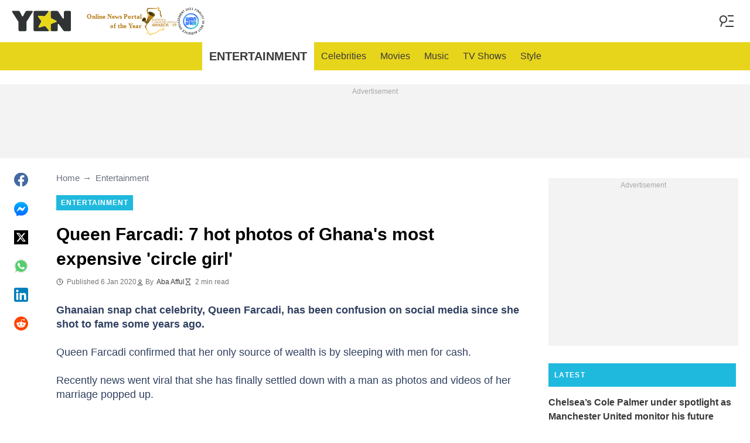

--- FILE ---
content_type: text/html; charset=UTF-8
request_url: https://yen.com.gh/142859-queen-farcadi-7-hot-photos-ghanas-expensive-circle-girl.html
body_size: 29252
content:
<!DOCTYPE html>
<html lang="en" prefix="og: https://ogp.me/ns#">

<head lang="en">
    <title>Queen Farcadi: 7 hot photos of Ghana&#039;s most expensive &#039;circle girl&#039; - YEN.COM.GH</title>
        <meta name="csrf-param" content="_csrf">
<meta name="csrf-token" content="f6H0dPSNLXAnzKg3x6UU-L7Wl0YmhbHpoU8bkkg2nSwxxc1Hub1UQHS6-USs823B6OP0f1aogJzqHG7nMALufQ==">
    <meta name="robots" content="index, follow, max-snippet:-1, max-video-preview:-1, max-image-preview:large">
<meta property="og:title" content="7 photos of Ghana&#039;s &#039;night worker&#039; giving &#039;free show&#039; break the internet">
<meta property="og:type" content="article">
<meta property="og:updated_time" content="2020-01-06T19:14:14Z">
<meta name="author" content="Aba Afful">
<meta name="twitter:image" content="https://cdn.yen.com.gh/images/1200x675/199a264dc7b00537_w.jpeg?v=1">
<meta name="twitter:image:alt" content="Queen Farcadi">
<meta property="og:image" content="https://cdn.yen.com.gh/images/1200x675/199a264dc7b00537_w.jpeg?v=1">
<meta property="og:image:alt" content="Queen Farcadi">
<meta property="og:image:width" content="1200">
<meta property="og:image:height" content="675">
<meta name="twitter:title" content="Meet Queen Farcadi Ghana&#039;s most expensive sex worker (Photos)">
<meta itemprop="datePublished" content="2020-01-06T19:14:14Z">
<meta itemprop="dateModified" content="2020-01-06T19:14:14Z">
<meta itemprop="thumbnailUrl" content="https://cdn.yen.com.gh/images/1200x675/199a264dc7b00537_w.jpeg?v=1">
<meta itemprop="url" content="https://yen.com.gh/142859-queen-farcadi-7-hot-photos-ghanas-expensive-circle-girl.html">
<meta itemprop="name" content="Queen Farcadi: 7 hot photos of Ghana&#039;s most expensive &#039;circle girl&#039; - YEN.COM.GH">
<meta itemprop="author" content="Aba Afful">
<meta property="article:published_time" content="2020-01-06T19:14:14Z">
<meta property="article:modified_time" content="2020-01-06T19:14:14Z">
<meta property="article:publisher" content="https://www.facebook.com/yencomgh">
<meta property="article:author" content="https://www.facebook.com/yencomgh">
<meta property="article:section" content="Main page">
<meta name="news_keywords" content="">
<meta name="description" content="Queen Farcadi, has been confusion on social media since she shot to fame some years ago. Queen Farcadi confirmed that her only source of wealth is by sleeping with men for cash.">
<meta name="twitter:description" content="Queen Farcadi, has been confusion on social media since she shot to fame some years ago. Queen Farcadi confirmed that her only source of wealth is by sleeping with men for cash.">
<meta property="og:description" content="Queen Farcadi, has been confusion on social media since she shot to fame some years ago. Queen Farcadi confirmed that her only source of wealth is by sleeping with men for cash.">
<meta charset="UTF-8">
<meta property="fb:app_id" content="1828764244016768">
<meta property="twitter:account_id" content="3395181400">
<meta property="og:site_name" content="Yen.com.gh - Ghana news.">
<meta property="twitter:site" content="@yencomgh">
<meta name="format-detection" content="telephone=no">
<meta name="viewport" content="width=device-width,minimum-scale=1,initial-scale=1">
<meta name="twitter:card" content="summary_large_image">
<meta name="msvalidate.01" content="C56BC6092649D53DD5847F9E38CC8965">
<meta name="theme-color" content="#e7d51b">
<meta name="msapplication-TileColor" content="#e7d51b">
<meta http-equiv="X-UA-Compatible" content="IE=edge">
<meta property="og:locale" content="en_US">
<meta property="og:url" content="https://yen.com.gh/142859-queen-farcadi-7-hot-photos-ghanas-expensive-circle-girl.html">
<link href="https://yen.com.gh/142859-queen-farcadi-7-hot-photos-ghanas-expensive-circle-girl.html" rel="canonical">
<link href="https://cdn.yen.com.gh/images/1200x675/199a264dc7b00537_w.jpeg?v=1" rel="image_src">
<link href="https://cdn.yen.com.gh" rel="preconnect">
<link href="/yen/img/safari-pinned-tab.svg" rel="mask-icon">
<link href="https://cdn.yen.com.gh/yen/img/apple-touch-icon.png" rel="apple-touch-icon" sizes="180x180">
<link href="https://cdn.yen.com.gh/yen/img/apple-touch-icon.png" rel="apple-touch-icon" sizes="120x120">
<link href="https://cdn.yen.com.gh/yen/img/apple-touch-icon.png" rel="apple-touch-icon" sizes="167x167">
<link href="https://cdn.yen.com.gh/yen/img/apple-touch-icon.png" rel="apple-touch-icon" sizes="152x152">
<link href="https://cdn.yen.com.gh/yen/img/apple-touch-icon-precomposed.png" rel="apple-touch-icon-precomposed" sizes="180x180">
<link href="https://cdn.yen.com.gh/yen/img/apple-touch-icon-precomposed.png" rel="apple-touch-icon-precomposed" sizes="120x120">
<link href="https://cdn.yen.com.gh/yen/img/apple-touch-icon-precomposed.png" rel="apple-touch-icon-precomposed" sizes="167x167">
<link href="https://cdn.yen.com.gh/yen/img/apple-touch-icon-precomposed.png" rel="apple-touch-icon-precomposed" sizes="152x152">
<link type="image/png" href="https://cdn.yen.com.gh/yen/img/favicon-16x16.png" rel="icon" sizes="16x16">
<link type="image/png" href="https://cdn.yen.com.gh/yen/img/favicon-32x32.png" rel="icon" sizes="32x32">
<link href="/yen/manifest.json" rel="manifest">
<style data-href="css/critical-post.css">.social-sharing{-ms-flex-align:center;align-items:center;display:-ms-flexbox;display:flex}.social-sharing__item{color:currentColor;min-width:max-content;text-decoration:none}.social-sharing__item svg{vertical-align:middle}.social-sharing__item:not(:last-child){margin-right:1.5rem}.social-sharing__comments-count{display:inline-block;height:24px;line-height:24px;text-align:center;vertical-align:middle;width:24px}.social-sharing--vertical{-ms-flex-direction:column;flex-direction:column}.social-sharing--vertical .social-sharing__comments-count{display:block}.social-sharing--vertical .social-sharing__item:not(:last-child){margin-bottom:1.5rem;margin-right:0}.c-breadcrumbs{color:#6b727e;font-size:15px;line-height:1.3}.c-breadcrumbs__item{color:inherit;text-decoration:none}.c-breadcrumbs__item:not(:last-child){margin-right:23px;position:relative}.c-breadcrumbs__item:not(:last-child):after{content:"\2192";margin-left:5px;position:absolute}.c-article-column-headline{background-color:#20b9de;color:#fff;font-size:12px;font-weight:700;letter-spacing:1.3px;line-height:40px;padding:0 10px;text-transform:uppercase}.c-article-card-highlighted{background-color:#e7d51b;color:#fff;padding-bottom:20px;position:relative}.c-article-card-highlighted__image{display:block;margin-bottom:10px;width:100%}.c-article-card-highlighted__headline{color:currentColor;display:block;font-size:inherit;font-weight:700;-ms-hyphens:auto;hyphens:auto;text-decoration:none}@media screen and (min-width:610px){.c-article-card-highlighted__headline{-webkit-box-orient:vertical;-webkit-line-clamp:2;display:-webkit-box;overflow:hidden}@supports not(display:-webkit-box){.c-article-card-highlighted__headline{height:3rem}}}.c-article-card-highlighted__headline:before{bottom:0;content:"";left:0;position:absolute;right:0;top:0;z-index:1}.c-article-card-highlighted__headline{color:#010101;font-size:15px;margin:0 20px 10px}.c-article-card-highlighted__headline:hover{text-decoration:underline}.c-main-headline{color:#010101;font-size:1.777rem;font-weight:800;-ms-hyphens:auto;hyphens:auto;line-height:2.625rem;margin-bottom:.375rem}@media (min-width:1024px){.c-main-headline{font-size:30px}}.c-label-item{background-color:#20b9de;color:#fff;display:inline-block;font-size:.75rem;font-weight:700;letter-spacing:1px;line-height:1.125rem;max-width:100%;overflow:hidden;padding:4px 8px;text-decoration:none;text-overflow:ellipsis;text-transform:uppercase;vertical-align:middle;white-space:nowrap}.c-label-item:hover{opacity:.7}.c-label-headline{-ms-flex-line-pack:center;align-content:center;color:#757575;font-size:.875rem;font-weight:700;letter-spacing:1.5px;line-height:1.5rem;padding-right:10px;text-transform:uppercase}.c-label-container{-ms-flex-pack:space-evenly;border-bottom:2px solid #02b290;display:-ms-flexbox;display:flex;-ms-flex-flow:wrap;flex-flow:wrap;gap:10px;justify-content:space-evenly;margin:0 auto;padding-bottom:14px;width:fit-content}.article-image{position:relative}.article-image__caption{color:#757575;font-size:1.1375rem;line-height:1.95rem;padding-left:.75rem;padding-right:.75rem}@media screen and (min-width:1024px){.article-image__caption{font-size:.875rem;line-height:1.5rem;padding:0}}.article-image__wrapper{background-color:#eee;display:block;padding-bottom:56.25%;position:relative}.article-image img{height:auto;left:50%;max-height:100%;max-width:720px;position:absolute;top:50%;translate:-50% -50%;width:auto}.article-image button{background-color:#fff;border:1px solid #ccc;border-radius:2px;cursor:pointer;padding:.375rem;position:absolute;right:5px;top:5px}.article-image svg{display:block;height:1.5rem;width:1.5rem}.post{padding-bottom:1.5rem;padding-top:1.5rem}@media screen and (min-width:1024px){.post{-ms-flex-pack:center;display:-ms-flexbox;display:flex;justify-content:center;padding-left:1.5rem;padding-right:1.5rem}}.post+.post{border-top:1px solid #e7d51b}@media (max-width:1023px){.post__share-container{display:none}}.post__sidebar{margin-left:.75rem;margin-right:.75rem}@media screen and (min-width:1024px){.post__sidebar{margin-left:0;margin-right:0;width:320px}}.post__share{margin-bottom:.75rem}.post__share--bottom{margin-left:.75rem;margin-right:.75rem}.post__share--sticky{margin-bottom:0;position:sticky;top:150px}.post__main{margin:0 auto;max-width:50rem;min-width:0;overflow:hidden}@media screen and (min-width:1024px){.post__main{margin-left:3rem;margin-right:3rem;width:calc(100% - 344px - 6rem)}}.post__sponsor-banner{margin-bottom:1.5rem}.post__audio-player{background-color:#f3f3f3;border-radius:25px;height:48px;margin-top:.75rem}.post__content{color:#304060;font-size:1.4625rem;-ms-hyphens:auto;hyphens:auto;line-height:1.95rem}.post__content>:not(:first-child){margin-top:1.5rem}.post__content>.call_to_action,.post__content>blockquote,.post__content>h2,.post__content>h3,.post__content>h4,.post__content>p{margin-left:.75rem;margin-right:.75rem}@media screen and (min-width:1024px){.post__content>.call_to_action,.post__content>blockquote,.post__content>h2,.post__content>h3,.post__content>h4,.post__content>p{margin-left:0;margin-right:0}}.post__content .embed-container{height:0;overflow:hidden;padding-bottom:56.25%;position:relative;width:100%}.post__content .embed-container>iframe{height:100%;left:0;position:absolute;top:0;width:100%}.post__content>h2{font-size:1.5rem;margin-top:1.5rem!important}.post__content>h3{font-size:1.333rem;margin-top:3rem!important}.post__content>h4{font-size:1.125rem}.post__content>blockquote,.post__content iframe,.post__content video{max-width:100%}.post__content .align-justify a,.post__content .align-left a,.post__content li a{background:transparent;box-shadow:3px 0 0 transparent,-3px 0 0 transparent;color:#20b9de;font-weight:700;text-decoration:underline}.post__content .align-justify a:hover,.post__content .align-left a:hover,.post__content li a:hover{text-decoration:none}.post__content>blockquote{border-left:5px solid #d8d8d8;font-style:italic;padding-left:.75rem}@media screen and (min-width:1024px){.post__content>blockquote{padding-left:1.5rem}}.post__content>img{display:block;filter:brightness(.95);height:auto;margin:0 auto}.post__content>ol,.post__content>ul{list-style-position:inside;margin-bottom:0;padding-left:.75rem;padding-right:.75rem}@media screen and (min-width:1024px){.post__content>ol,.post__content>ul{padding-left:0;padding-right:0}}.post__content>ol li,.post__content>ul li{margin-bottom:.75rem}.post__content>.call_to_action{font-size:1.2375rem;line-height:1.65rem}@media screen and (min-width:1024px){.post__content,.post__content>.call_to_action{font-size:1.125rem;line-height:1.5rem}}.post__header{margin-bottom:1.5rem;margin-left:.75rem;margin-right:.75rem}@media screen and (min-width:1024px){.post__header{margin-left:0;margin-right:0}}.post__reduced-item{margin-left:.75rem;margin-right:.75rem}@media screen and (min-width:1024px){.post__reduced-item{margin-left:0;margin-right:0}}.post__embedded{-ms-flex-align:center;-ms-flex-pack:center;align-items:center;display:-ms-flexbox!important;display:flex!important;justify-content:center;margin-left:.75rem;margin-right:.75rem;max-width:45rem;overflow:hidden}@media screen and (min-width:610px){.post__embedded{margin-left:auto;margin-right:auto}}.post__embedded iframe{min-width:0!important;width:100%!important}.post__embedded .fb_iframe_widget,.post__embedded .fb_iframe_widget>span{display:-ms-flexbox!important;display:flex!important;margin:auto}.post__embedded--twitter{min-height:450px}.post__embedded--instagram{min-height:1000px}@media screen and (min-width:1024px){.post__embedded--instagram{min-height:1200px}}.post__embedded .fb-post{-ms-flex-positive:1;flex-grow:1;min-height:450px}@media (max-width:610px){.post__embedded .fb-post span{width:100%!important}}.post__embedded .fb-video{min-height:250px}@media screen and (min-width:610px){.post__embedded .fb-video{min-height:400px}}.post__embedded .fb-page{min-height:150px}.post__info{color:#757575}.post__update-info{-ms-flex-pack:justify;display:-ms-flexbox;display:flex;justify-content:space-between;margin-bottom:1.5rem;margin-top:1.5rem;padding-left:.75rem;padding-right:.75rem;padding-top:1.5rem;position:relative}.post__update-info:before{background-color:#d8d8d8;content:"";height:1px;left:0;position:absolute;right:0;top:0}@media screen and (min-width:1024px){.post__update-info{padding-left:0;padding-right:0}}.post .gtm-container-article:not(:empty){padding-bottom:1.5rem}.post__table{border-collapse:collapse;margin:1rem .75rem;width:calc(100% - 1.5rem)}.post__table tr td{word-break:break-word}.post__table td{border:1px solid rgba(0,0,0,.2);padding:6px;text-align:center}.post__table td .align-left{text-align:left}.post__table td .align-center{text-align:center}.post__table td .align-right{text-align:right}.post__table td ol,.post__table td ul{text-align:left}.post__table span{display:block}.post__writers{margin-bottom:1rem;margin-top:1rem}.post__writers-wrapper{display:grid;gap:1.125rem;grid-template-columns:repeat(auto-fit,minmax(320px,1fr));margin-top:.75rem}.post__comments{margin-bottom:2rem;margin-left:.75rem;margin-right:.75rem;max-height:700px;overflow-y:auto;scroll-margin-top:9rem}.c-article__ytsubscribe{-ms-flex-align:center;align-items:center;display:none;padding:0 20px}@media screen and (min-width:610px){.c-article__ytsubscribe{padding:0}}.c-article__ytsubscribe--show{display:-ms-flexbox;display:flex}.c-article__ytsubscribe__text{padding-left:10px}.l-labels{margin:20px 0}.l-labels--extend{display:-ms-flexbox;display:flex;-ms-flex-direction:column;flex-direction:column;gap:.9375rem}@media screen and (min-width:610px){.l-labels--extend{-ms-flex-direction:row;flex-direction:row;gap:unset}}.l-labels--gap{display:-ms-flexbox;display:flex;-ms-flex-wrap:wrap;flex-wrap:wrap;gap:10px}.l-article-column{margin-bottom:20px}.l-article-column__button{margin-top:.9375rem}@media screen and (min-width:570px) and (max-width:1020px){.l-highlighted-sidebar-adv{-ms-flex-pack:center;display:-ms-flexbox;display:flex;-ms-flex-direction:row-reverse;flex-direction:row-reverse;-ms-flex-wrap:wrap;flex-wrap:wrap;justify-content:center;margin-top:30px}}.l-highlighted-sidebar-adv>*+*{margin-top:.75rem}.l-highlighted-sidebar-adv__adv{-ms-flex-negative:0;flex-shrink:0;margin-bottom:20px}@media screen and (min-width:1021px){.l-highlighted-sidebar-adv__adv{margin-top:10px}}.l-highlighted-sidebar-adv__article{margin-top:30px}.l-highlighted-sidebar-adv__desktop-only{display:none}@media screen and (min-width:1021px){.l-highlighted-sidebar-adv__desktop-only{display:block}}
</style>
<style data-href="css/critical.css">/*! normalize.css v8.0.1 | MIT License | github.com/necolas/normalize.css */html{-webkit-text-size-adjust:100%;font-size:87.5%;line-height:1.5}main{display:block}h1{font-size:2em;margin:.67em 0}hr{box-sizing:content-box;height:0;overflow:visible}pre{font-family:monospace;font-size:1em}a{background-color:transparent}abbr[title]{border-bottom:none;text-decoration:underline;-webkit-text-decoration:underline dotted;text-decoration:underline dotted}b,strong{font-weight:bolder}code,kbd,samp{font-family:monospace;font-size:1em}small{font-size:80%}sub,sup{font-size:75%;line-height:0;position:relative;vertical-align:baseline}sub{bottom:-.25em}sup{top:-.5em}img{border-style:none}button,input,optgroup,select,textarea{font-family:inherit;font-size:100%;line-height:1.15;margin:0}button,input{overflow:visible}button,select{text-transform:none}[type=button],[type=reset],[type=submit],button{-webkit-appearance:button}[type=button]::-moz-focus-inner,[type=reset]::-moz-focus-inner,[type=submit]::-moz-focus-inner,button::-moz-focus-inner{border-style:none;padding:0}[type=button]:-moz-focusring,[type=reset]:-moz-focusring,[type=submit]:-moz-focusring,button:-moz-focusring{outline:1px dotted ButtonText}fieldset{padding:.35em .75em .625em}legend{box-sizing:border-box;color:inherit;display:table;max-width:100%;padding:0;white-space:normal}progress{vertical-align:baseline}textarea{overflow:auto}[type=checkbox],[type=radio]{box-sizing:border-box;padding:0}[type=number]::-webkit-inner-spin-button,[type=number]::-webkit-outer-spin-button{height:auto}[type=search]{-webkit-appearance:textfield;outline-offset:-2px}[type=search]::-webkit-search-decoration{-webkit-appearance:none}::-webkit-file-upload-button{-webkit-appearance:button;font:inherit}details{display:block}summary{display:list-item}[hidden],template{display:none}article,body,div,fieldset,figure,footer,h1,h2,h3,h4,header,html,iframe,img,p,section,video{border:0;margin:0;padding:0}body{font-family:Open Sans,Arial,sans-serif;font-size:1rem;line-height:1.5}*{box-sizing:border-box}@media (min-width:800px){html{font-size:100%}}.visually-hidden{clip:rect(0 0 0 0);height:1px;position:absolute;width:1px}.c-header{border-bottom:1px solid #e7d51b}@media screen and (min-width:1024px){.c-header{border:none}}.c-header:after{background-color:#fff;bottom:0;content:"";left:0;position:absolute;right:0;top:0;z-index:-1}.c-header{transform:translateY(0);transition:transform .3s;will-change:transform}@media screen and (min-width:1024px){.c-header--border{border-bottom:1px solid #e7d51b}}.js-header--small-mode{border-bottom:1px solid #e7d51b}@keyframes hideshow{0%{opacity:1}10%{opacity:.95}50%{opacity:.9}90%{r:3;opacity:.1}to{opacity:1}}.c-header-subscribe{position:relative}.c-header-subscribe__click-container{-ms-flex-align:center;align-items:center;cursor:pointer;display:-ms-flexbox;display:flex;-ms-flex-wrap:nowrap;flex-wrap:nowrap;height:100%;padding:0 20px}@media screen and (min-width:1024px){.c-header-subscribe__click-container{padding:0 1.125rem}}.c-header-subscribe__click-container svg .circle-big{fill:#e7d51b}.c-header-subscribe__click-container svg .mail{fill:#fff}.c-header-subscribe__click-container--active{background-color:#3a3938;color:#fff}.c-header-subscribe__click-container--active svg .circle-big{fill:#fff}.c-header-subscribe__click-container--active svg .mail{fill:#3a3938}.c-header-subscribe__click-container--active .c-header-subscribe__headline,.c-header-subscribe__click-container--active .c-header-subscribe__text{color:#fff}.c-header-subscribe__icon{margin-right:15px}.c-header-subscribe__icon .circle-blink{fill:red;animation:hideshow 2s ease-in-out infinite}.c-header-subscribe__icon svg{display:block}.c-header-subscribe__headline{color:#20b9de;display:block;font-size:14px;font-weight:700;letter-spacing:.5px;line-height:1.4;text-transform:uppercase}.c-header-subscribe__text{color:#0c748d;display:block;font-size:12px;line-height:1.25}.c-header-subscribe__form-container{background-color:#3a3938;color:#fff;display:none;font-size:14px;left:0;line-height:1.4;padding:0 20px;position:absolute;top:100%;width:100%;z-index:1}@media screen and (min-width:1024px){.c-header-subscribe__form-container{padding:0 1.125rem}}.c-header-subscribe__form-container--show{display:block}.c-header-subscribe__form-text{border-top:1px solid #fff;display:block;padding:30px 0 20px}.c-header-subscribe__input,.c-header-subscribe__submit{height:40px;width:100%}.c-header-subscribe__input{background-color:transparent;border:2px solid #fff;color:inherit;font-size:inherit;padding:0 10px}.c-header-subscribe__input:-ms-input-placeholder{color:#fff}.c-header-subscribe__input::placeholder{color:#fff}.c-header-subscribe__input.error{border-color:#f5ba26}.c-header-subscribe__submit{background-color:#f5ba26;border:none;color:#003684;cursor:pointer;font-weight:700;letter-spacing:.5px;margin:20px 0 30px;position:relative;text-align:center;text-transform:uppercase}.c-header-subscribe__submit svg{position:absolute;right:10px;top:50%;transform:translateY(-50%)}.c-header-subscribe__submit path{fill:#003684}.c-header-subscribe__submit:disabled{opacity:.5}.c-header-subscribe__recaptcha-text{color:#fff;font-size:8px;line-height:.75rem;margin-bottom:.75rem}.c-header-subscribe__recaptcha-text a{color:#fff;text-decoration:underline}.c-header-menu{background-color:#e7d51b;color:#3a3938}.c-header-menu--desktop{display:none}@media screen and (min-width:1024px){.c-header-menu--desktop{display:-ms-flexbox;display:flex}}.c-header-menu--open,.c-header-menu__nav{display:-ms-flexbox;display:flex}.c-header-menu__nav{-ms-flex-align:center;align-items:center}.c-header-menu__link{background-color:#e7d51b;box-shadow:0 -1px 0 rgba(0,0,0,.2);color:inherit;font-size:1.5rem;font-weight:700;line-height:1.5rem;padding:1.5rem .75rem;text-decoration:none}.c-header-menu__link:last-child{box-shadow:0 1px 0 rgba(0,0,0,.2),0 -1px 0 rgba(0,0,0,.2)}.c-header-menu__link:first-child{box-shadow:0 1px 0 #fff;font-size:2rem;position:relative;text-transform:uppercase;z-index:1}@media screen and (min-width:1024px){.c-header-menu__link{font-size:1rem;font-weight:400;padding:.75rem;text-transform:none}.c-header-menu__link:not(.hack){box-shadow:none}.c-header-menu__link:first-child{font-size:1.25rem;font-weight:700}.c-header-menu__link:first-child:after{background-color:#fff;bottom:0;content:"";position:absolute;right:0;top:0;width:2px}}.c-header-menu__link--active,.c-header-menu__link:hover{background-color:#fff;color:#3a3938}.js-header--small-mode .c-header-menu{display:none}.js-header--small-mode .c-header-menu--open{display:-ms-flexbox;display:flex}.c-header-logo>img{display:block;height:36px;max-width:100%}.c-adv{-ms-flex-align:center;-ms-flex-pack:center;align-items:center;background-color:#f3f3f3;display:-ms-flexbox;display:flex;justify-content:center;min-width:0;overflow:hidden;padding:1.5rem .75rem .75rem;position:relative}.c-adv:before{color:#a7a7a7;content:"Advertisement";font-size:.75rem;font-weight:300;left:0;line-height:1.5rem;position:absolute;right:0;text-align:center;top:0;z-index:0}@media screen and (min-width:1024px){.c-adv--leaderboard{margin-top:1.5rem}.c-adv--sticky{position:sticky;top:9rem}}.c-adv--grow{-ms-flex-positive:1;flex-grow:1}.c-adv--size-rectangle-row{min-height:calc(250px + 2.25rem);min-width:calc(300px + 1.5rem)}@media screen and (min-width:1024px){.c-adv--size-rectangle-row{min-height:calc(90px + 2.25rem)}}.c-adv--size-rectangle{min-height:calc(250px + 2.25rem);min-width:calc(300px + 1.5rem)}.c-adv--size-narrow{min-height:calc(90px + 2.25rem);min-width:calc(300px + 1.5rem)}@media screen and (min-width:1024px){.c-adv--size-narrow{min-width:728px}}.c-adv--size-narrow-no-padding{min-height:90px}.c-adv--size-narrow-no-padding-mobile{min-height:50px}.c-adv--video-placeholder{aspect-ratio:16/12;display:-ms-flexbox;display:flex;overflow:visible;padding:0;z-index:999}.c-adv--video-placeholder:before{content:none}@media screen and (min-width:1024px){.c-adv--video-placeholder{aspect-ratio:16/8.5}}.c-adv--interscroller{-ms-flex-align:start;align-items:start;min-height:calc(100% - 4.5rem);position:fixed;top:0;transform:translateZ(0) translateY(9rem);transition:transform .3s;width:100%}.header-collapsed .c-adv--interscroller{transform:translateZ(0) translateY(4.5rem)}.c-adv>div{position:relative;z-index:13}.c-adv--hidden{display:none}.c-adv--without-placeholder{display:block}.c-adv--without-placeholder:before{content:none}.c-adv--with-margin{margin-bottom:1.5rem}.c-adv-related-search{min-height:220px}.c-adv-branding__content{background-color:#fff;position:relative;width:100%;z-index:1}.c-adv-branding__top{text-align:center}.c-adv-branding__link{height:100%;left:0;position:absolute;top:0;width:100%}.c-adv-branding__aside-left,.c-adv-branding__aside-right{display:none}@media (min-width:800px){.c-adv-branding__aside-right{display:block;position:relative}.c-adv-branding__img-aside{left:0;position:absolute;top:0;transition:top .5s ease-in;width:100%}}@media (min-width:1200px){.c-adv-branding__aside-left{display:block;position:relative}}.c-adv-branding__img-top{display:block;margin:auto;max-width:100%}.c-article-card{padding-bottom:.9375rem;padding-top:.9375rem;position:relative}.c-article-card:not(:last-of-type){border-bottom:1px solid #d8d8d8}.c-article-card--type-with-image{padding-top:0}.c-article-card__image{display:block;margin-bottom:10px;width:100%}.c-article-card__headline{color:currentColor;display:block;font-size:inherit;font-weight:700;-ms-hyphens:auto;hyphens:auto;text-decoration:none}@media screen and (min-width:610px){.c-article-card__headline{-webkit-box-orient:vertical;-webkit-line-clamp:2;display:-webkit-box;overflow:hidden}@supports not(display:-webkit-box){.c-article-card__headline{height:3rem}}}.c-article-card__headline:before{bottom:0;content:"";left:0;position:absolute;right:0;top:0;z-index:1}.c-article-card__headline{color:#3a3938;font-size:1rem;line-height:1.5rem}.c-article-card__headline:hover .c-article-card__headline-hover-inner{background-size:100% 100%;color:#3a3938}.c-article-card__headline-hover-inner{background-image:linear-gradient(0deg,#20b9de,#20b9de 15%,transparent 0,transparent);background-repeat:no-repeat;background-size:0 100%;-ms-hyphens:auto;hyphens:auto;transition:background-size .2s;width:100%}.c-article-card__info{color:#757575;margin-top:.75rem}.article-card-info{color:#757575;-ms-flex-direction:row;flex-direction:row;font-size:.75rem;gap:.5625rem;line-height:1rem;margin-top:.5625rem}.article-card-info,.article-card-info__footer{display:-ms-flexbox;display:flex;-ms-flex-wrap:wrap;flex-wrap:wrap}.article-card-info__footer{grid-gap:.5625rem .9375rem}.article-card-info__time{-ms-flex-align:center;align-items:center;display:-ms-flexbox;display:flex}.article-card-info__time--clock:before{background-image:url("data:image/svg+xml;charset=utf-8,%3Csvg width='13' height='12' fill='none' xmlns='http://www.w3.org/2000/svg'%3E%3Cpath d='M6.5 3v3l2 1m3-1a5 5 0 1 1-10 0 5 5 0 0 1 10 0Z' stroke='currentColor' stroke-linecap='square' stroke-linejoin='round'/%3E%3C/svg%3E");background-position:50%;background-repeat:no-repeat;content:"";display:block;filter:brightness(0) saturate(100%) invert(24%) sepia(0) saturate(1506%) hue-rotate(241deg) brightness(93%) contrast(100%);height:12px;margin-right:.375rem;width:12px}.article-card-info--live{color:#db0000}.article-card-info--live:before{background-image:url("data:image/svg+xml;charset=utf-8,%3Csvg width='11' height='11' xmlns='http://www.w3.org/2000/svg'%3E%3Cg color='red' fill='none' fill-rule='evenodd'%3E%3Ccircle cx='5.5' cy='5.5' r='5' stroke='currentColor'/%3E%3Crect x='5' y='2' width='1' height='4' rx='.5' fill='currentColor'/%3E%3Crect x='10' y='5' width='1' height='1' rx='.5' fill='currentColor'/%3E%3Crect transform='rotate(90 6.5 5.5)' x='6' y='4' width='1' height='3' rx='.5' fill='currentColor'/%3E%3C/g%3E%3C/svg%3E");filter:unset}.article-card-info__author{-ms-flex-align:center;align-items:center;display:-ms-flexbox;display:flex}.article-card-info__author:before{background-image:url("data:image/svg+xml;charset=utf-8,%3Csvg width='12' height='12' fill='none' xmlns='http://www.w3.org/2000/svg'%3E%3Cpath d='M6 7.5a4.87 4.87 0 0 0-3.892 1.953c-.193.256-.29.383-.287.556a.557.557 0 0 0 .192.384c.136.107.324.107.7.107h6.573c.377 0 .565 0 .701-.107a.558.558 0 0 0 .191-.384c.004-.173-.093-.3-.286-.556A4.87 4.87 0 0 0 6 7.5ZM6 6a2.25 2.25 0 1 0 0-4.5A2.25 2.25 0 0 0 6 6Z' stroke='%23212121' stroke-linecap='round' stroke-linejoin='round'/%3E%3C/svg%3E");background-position:50%;background-repeat:no-repeat;content:"";display:block;filter:brightness(0) saturate(100%) invert(24%) sepia(0) saturate(1506%) hue-rotate(241deg) brightness(93%) contrast(100%);height:12px;margin-right:.375rem;width:12px}.article-card-info__author--capitalize{text-transform:capitalize}.article-card-info__category{background-color:#fafafa;border:1px solid #f3f3f3;color:#757575;font-size:.75rem;font-weight:400;line-height:1rem;padding:.375rem .5625rem;text-decoration:none;width:fit-content;z-index:2}.article-card-info__category:hover{opacity:.7}.article-card-info--featured{color:#aaa}.article-card-info--featured .article-card-info__author:before,.article-card-info--featured .article-card-info__time--clock:before{filter:brightness(0) saturate(100%) invert(100%) sepia(2%) saturate(464%) hue-rotate(243deg) brightness(109%) contrast(100%)}.article-card-info--featured .article-card-info__category{background-color:#20b9de;border:none;color:#fff}.article-card-info--horizontal-simple{margin:.5625rem 0}.article-card-info--highlighted{color:#696969;margin:0 .9375rem}.article-card-info--highlighted .article-card-info__author:before,.article-card-info--highlighted .article-card-info__time--clock:before{filter:brightness(0) saturate(100%) invert(43%) sepia(2%) saturate(8%) hue-rotate(32deg) brightness(94%) contrast(97%)}.article-card-info--highlighted .article-card-info__category{background-color:#f0e78a;border:none;color:#757575}.article-card-info--top-article{color:#616161}.article-card-info--top-article .article-card-info__author:before,.article-card-info--top-article .article-card-info__time--clock:before{filter:brightness(0) saturate(100%) invert(20%) sepia(0) saturate(2828%) hue-rotate(43deg) brightness(104%) contrast(96%)}.article-card-info--top-article .article-card-info__category{background-color:#f0e78a;border:none;color:#7d7c76;padding:.1875rem .375rem}.article-card-info--horizontal-simple .article-card-info__category{padding:.1875rem .375rem}.c-article-info{grid-column-gap:.9375rem;-ms-flex-wrap:wrap;flex-wrap:wrap;font-size:.75rem;line-height:1.5rem}.c-article-info,.c-article-info__time{-ms-flex-align:center;align-items:center;display:-ms-flexbox;display:flex}.c-article-info__time--clock:before{background-image:url("data:image/svg+xml;charset=utf-8,%3Csvg width='13' height='12' fill='none' xmlns='http://www.w3.org/2000/svg'%3E%3Cpath d='M6.5 3v3l2 1m3-1a5 5 0 1 1-10 0 5 5 0 0 1 10 0Z' stroke='currentColor' stroke-linecap='square' stroke-linejoin='round'/%3E%3C/svg%3E");background-position:50%;content:"";display:block;filter:brightness(0) saturate(100%) invert(24%) sepia(0) saturate(1506%) hue-rotate(241deg) brightness(93%) contrast(100%);height:12px;margin-right:6px;width:12px}.c-article-info__time--clock-red:before{content:url("data:image/svg+xml;charset=utf-8,%3Csvg width='13' height='12' fill='none' xmlns='http://www.w3.org/2000/svg'%3E%3Cpath d='M6.5 3v3l2 1m3-1a5 5 0 1 1-10 0 5 5 0 0 1 10 0Z' stroke='currentColor' stroke-linecap='square' stroke-linejoin='round'/%3E%3C/svg%3E");filter:brightness(0) saturate(100%) invert(15%) sepia(100%) saturate(7233%) hue-rotate(359deg) brightness(102%) contrast(111%);margin-right:6px}.c-article-info__authors{-ms-flex-align:center;align-items:center;column-gap:6px;-ms-flex-wrap:wrap;flex-wrap:wrap}.c-article-info__authors:before{background-image:url("data:image/svg+xml;charset=utf-8,%3Csvg width='12' height='12' fill='none' xmlns='http://www.w3.org/2000/svg'%3E%3Cpath d='M6 7.5a4.87 4.87 0 0 0-3.892 1.953c-.193.256-.29.383-.287.556a.557.557 0 0 0 .192.384c.136.107.324.107.7.107h6.573c.377 0 .565 0 .701-.107a.558.558 0 0 0 .191-.384c.004-.173-.093-.3-.286-.556A4.87 4.87 0 0 0 6 7.5ZM6 6a2.25 2.25 0 1 0 0-4.5A2.25 2.25 0 0 0 6 6Z' stroke='%23212121' stroke-linecap='round' stroke-linejoin='round'/%3E%3C/svg%3E");content:"";display:inline-block;filter:brightness(0) saturate(100%) invert(24%) sepia(0) saturate(1506%) hue-rotate(241deg) brightness(93%) contrast(100%);height:12px;vertical-align:middle;width:12px}.c-article-info__authors a{color:#3a3938;text-decoration:none}.c-article-info__authors a:hover{text-decoration:underline}.c-article-info__authors--capitalize{text-transform:capitalize}.c-article-info__reading-time{-ms-flex-align:center;align-items:center;display:-ms-flexbox;display:flex}.c-article-info__reading-time:before{background-image:url("data:image/svg+xml;charset=utf-8,%3Csvg width='12' height='12' fill='none' xmlns='http://www.w3.org/2000/svg'%3E%3Cpath d='M6 6 3.864 4.22c-.318-.265-.477-.397-.59-.56a1.5 1.5 0 0 1-.222-.473C3 2.996 3 2.79 3 2.376V1m3 5 2.136-1.78c.318-.265.477-.397.59-.56a1.5 1.5 0 0 0 .222-.473C9 2.996 9 2.79 9 2.376V1M6 6 3.864 7.78c-.318.265-.477.397-.59.56a1.5 1.5 0 0 0-.222.473C3 9.004 3 9.21 3 9.624V11m3-5 2.136 1.78c.318.265.477.397.59.56a1.5 1.5 0 0 1 .222.473C9 9.004 9 9.21 9 9.624V11M2 1h8M2 11h8' stroke='%23212121' stroke-linecap='round' stroke-linejoin='round'/%3E%3C/svg%3E");content:"";display:block;filter:brightness(0) saturate(100%) invert(24%) sepia(0) saturate(1506%) hue-rotate(241deg) brightness(93%) contrast(100%);height:12px;margin-right:6px;width:12px}.c-section-headline{box-shadow:inset 0 -11px 0 -1px #fff,inset 0 -12px;color:#3a3938;font-size:16px;font-weight:700;letter-spacing:.5px;text-align:center;text-transform:uppercase}.c-section-headline__text{background-color:#fff;color:inherit;padding:0 20px;white-space:nowrap}.c-mask{backdrop-filter:blur(10px);background-color:rgba(0,0,0,.75);display:none;height:100%;left:0;position:fixed;top:0;width:100%;z-index:14}.c-mask--show{display:block}.email-subscription{border:.375rem solid;font-size:1rem;line-height:1.5rem;position:relative;z-index:10}.email-subscription--type-wide{margin-bottom:1.5rem;margin-top:1.5rem}.email-subscription--type-popup{backface-visibility:hidden;left:0;position:absolute;right:0;top:100%;transform:translateY(-100%);transition:transform .16s ease-in;will-change:transform;z-index:-10}.email-subscription--type-no-frame{border:none}.email-subscription--styled{background-color:#3a3938;border-color:#272727;color:#fff}.email-subscription__wrapper{overflow:hidden;position:relative;z-index:2}.email-subscription__container{display:-ms-flexbox;display:flex;transition:transform .2s ease-in-out;will-change:transform}.email-subscription__page{-ms-flex-positive:1;-ms-flex-negative:0;-ms-flex-preferred-size:100%;flex-basis:100%;flex-grow:1;flex-shrink:0;padding:.75rem}.email-subscription__reducer{margin:auto;max-width:30em;position:relative}.email-subscription__reducer--align-center{-ms-flex-pack:center;-ms-flex-direction:column;flex-direction:column;height:100%;justify-content:center}.email-subscription__reducer--align-center,.email-subscription__title{-ms-flex-align:center;align-items:center;display:-ms-flexbox;display:flex}.email-subscription__title{font-size:16px;font-weight:700;margin-top:0}.email-subscription__title--uppercase{text-transform:uppercase}.email-subscription__title--accent{color:#e7d51b;text-align:center}.email-subscription__icon{-ms-flex-negative:0;stroke:#e7d51b;flex-shrink:0}.email-subscription__form{margin-top:.75rem;position:relative}.email-subscription__input{background-color:#fff;border:none;border-radius:2px;color:#3a3938;display:block;font-size:12px;line-height:1.5rem;padding:.375rem 6rem .375rem .375rem;width:100%}.email-subscription__input:focus{outline:none}.email-subscription__input::-webkit-input-placeholder{color:#3a3938;opacity:.47}.email-subscription__input::-moz-placeholder{@extend %placeholder}.email-subscription__input:-ms-input-placeholder{@extend %placeholder}.email-subscription__input:-moz-placeholder{@extend %placeholder}.email-subscription__error-message{color:#ff3131;display:none;font-size:12px;line-height:1.5rem}.email-subscription__input--invalid{box-shadow:inset 0 0 0 1px #ff3131}.email-subscription__input--invalid:focus{box-shadow:inset 0 0 0 1px #ff3131;outline:none}.email-subscription__input--invalid+.email-subscription__error-message{display:block;margin-bottom:-.75rem}.email-subscription__submit{background-color:#20b9de;background-image:none;border:none;border-radius:2px;color:#fff;font-size:12px;font-weight:700;line-height:1.5rem;padding:.375rem 1.5rem;position:absolute;right:0;text-transform:uppercase;top:0}.email-subscription__submit:focus{outline:none}.email-subscription__text{font-size:12px;text-align:center}.email-subscription__title .email-subscription__icon{margin-right:.375rem}.email-subscription__icon+.email-subscription__title{margin-top:.75rem}.email-subscription__close{background:none;border:none;padding:0;position:absolute;right:-.75rem;top:0}.email-subscription__close svg{stroke:#fff;display:block}.email-subscription--type-popup .email-subscription__page{padding-left:1.125rem;padding-right:1.125rem}.email-subscription--type-popup .email-subscription__page--form .email-subscription__title{padding-right:1.125rem}.email-subscription--type-narrow .email-subscription__page{padding-left:.9375rem;padding-right:.9375rem}.email-subscription--type-narrow .email-subscription__title{-ms-flex-align:center;align-items:center;display:-ms-flexbox;display:flex;-ms-flex-direction:column;flex-direction:column;font-size:15px;text-align:center}.email-subscription--type-narrow .email-subscription__icon{width:45px}.email-subscription--type-no-frame .email-subscription__page{padding-left:0;padding-right:0}.email-subscription--type-no-frame .email-subscription__submit{background-color:#20b9de}@media screen and (min-width:1024px){.email-subscription--type-wide{margin-right:20px}.email-subscription--type-narrow{border:none;margin-bottom:1.5rem;margin-top:1.5rem;padding-left:.75rem;padding-right:.75rem}.email-subscription--type-narrow:after{border:.1875rem solid #e7d51b;bottom:-.75rem;content:"";left:.75rem;position:absolute;right:.75rem;top:-.75rem;z-index:1}}@media screen and (min-width:704px) and (max-width:1023px),screen and (min-width:1150px){.email-subscription--type-wide{border:none;margin-bottom:3rem;margin-top:3rem;padding-left:1.5rem;padding-right:1.5rem}.email-subscription--type-wide:after{border:.1875rem solid #e7d51b;bottom:-1.5rem;content:"";left:1.5rem;position:absolute;right:1.5rem;top:-1.5rem;z-index:1}.email-subscription--type-wide .email-subscription__reducer{-ms-flex-align:center;align-items:center;display:-ms-flexbox;display:flex;height:100%;max-width:unset}.email-subscription--type-wide .email-subscription__page--form .email-subscription__reducer>*{-ms-flex-positive:1;-ms-flex-negative:1;-ms-flex-preferred-size:50%;flex-basis:50%;flex-grow:1;flex-shrink:1;margin-bottom:0;margin-top:0}.email-subscription--type-wide .email-subscription__page--form .email-subscription__title{margin-right:.75rem}.email-subscription--type-wide .email-subscription__page{padding-left:1.5rem;padding-right:1.5rem}.email-subscription--type-wide .email-subscription__submit{padding:.75rem 2.25rem}.email-subscription--type-wide .email-subscription__input{padding-bottom:.75rem;padding-left:.75rem;padding-top:.75rem}.email-subscription--type-wide .email-subscription__icon{height:auto;width:48px}}.thumbnail-picture{position:relative}.thumbnail-picture:before{content:"";display:block;padding-bottom:var(--placeholder-ratio);width:100%}.thumbnail-picture__img{bottom:0;height:100%;left:0;-o-object-fit:cover;object-fit:cover;position:absolute;right:0;top:0;width:100%}.thumbnail-picture__video-label:after{background-image:url("data:image/svg+xml;charset=utf-8,%3Csvg width='33' height='32' fill='none' xmlns='http://www.w3.org/2000/svg'%3E%3Cpath fill='%23fff' d='M.5 0h32v32H.5z'/%3E%3Cpath d='m10.692 7.67 13.568 7.633a.8.8 0 0 1 0 1.394L10.692 24.33a.801.801 0 0 1-1.192-.698V8.368a.8.8 0 0 1 1.192-.698Z' fill='%233A3938'/%3E%3C/svg%3E");bottom:4px;content:"";height:32px;left:4px;position:absolute;width:32px}.c-action-link{box-sizing:border-box;color:#616161;display:-ms-flexbox;display:flex;font-size:12px;padding:15px 20px;position:relative;text-decoration:none}.c-action-link.js-active .c-action-link__border{stroke:#ffe57b;stroke-dasharray:75% 25%;animation:borderMove 1.5s;animation-iteration-count:infinite;animation-timing-function:linear}.c-action-link.js-display-none{display:none}.c-action-link__text-container{margin-right:10px}.c-action-link__headline{color:#3a3938;font-size:13px;font-weight:700;letter-spacing:.4px;text-transform:uppercase}.c-action-link__border{fill:none;stroke:#20b9de;stroke-width:5px;left:0;position:absolute;top:0;transition:stroke .5s ease-in-out}.c-action-link__icon{-ms-flex-negative:0;flex-shrink:0;margin-left:auto}.c-action-link__icon-border{stroke:#3a3938;transition:stroke .5s ease-in-out}.c-action-link__icon-bg{fill:#fff;transition:fill .5s ease-in-out}.c-action-link__icon-arrow{fill:#3a3938;transition:fill .5s ease-in-out}.c-action-link--load:hover .c-action-link__border,.c-action-link--load:hover .c-action-link__icon-border{stroke:#ffe57b}.c-action-link--load:hover .c-action-link__icon-bg{fill:#ffe57b}.c-action-link--load:hover .c-action-link__icon-arrow{fill:#fff;animation:bounce 2s;animation-iteration-count:infinite}.c-action-link--move .c-action-link__border{stroke-dasharray:200%,0;stroke-dashoffset:0;transition:stroke-dasharray .6s ease,stroke-dashoffset .6s ease,stroke .6s ease}.c-action-link--move:hover .c-action-link__border{stroke:#ffe57b;stroke-dasharray:90%,40%;stroke-dashoffset:5%}@keyframes bounce{0%,25%,50%,75%,to{transform:translateX(0)}40%{transform:translateX(-5px)}60%{transform:translateX(-3px)}}@keyframes borderMove{0%{stroke-dashoffset:0}to{stroke-dashoffset:100%}}.sponsor-banner{border:5px solid;padding:20px}@media (min-width:360px){.sponsor-banner{display:-ms-flexbox;display:flex}}@media (min-width:768px){.sponsor-banner--type-horizontal{-ms-flex-pack:center;justify-content:center}}.sponsor-banner--type-vertical{margin-right:0;max-width:700px;padding:0;text-align:left}.sponsor-banner--type-static-image{-ms-flex-pack:center;display:-ms-flexbox;display:flex;justify-content:center;padding:20px 10px 10px}.sponsor-banner--type-static-image img{height:auto;width:100%}@media (min-width:768px){.sponsor-banner--type-static-image{padding:10px}}.sponsor-banner__logo{display:block;height:auto;margin-bottom:20px;max-width:80px}@media (min-width:360px){.sponsor-banner__logo{margin-bottom:0;margin-right:20px}}.sponsor-banner__content{-ms-flex-pack:justify;-ms-flex-align:center;align-items:center;display:-ms-flexbox;display:flex;-ms-flex-direction:column;flex-direction:column;justify-content:space-between;text-transform:uppercase}@media (min-width:360px){.sponsor-banner__content{-ms-flex-align:start;align-items:flex-start}}.sponsor-banner__text{font-size:12px;font-weight:700;line-height:1.67;margin:0 0 10px;max-width:450px}.sponsor-banner__text>a{color:currentColor;text-decoration:none}.sponsor-banner__button{-ms-flex-pack:center;-ms-flex-align:center;align-items:center;display:-ms-flexbox;display:flex;font-size:14px;font-weight:700;justify-content:center;letter-spacing:.8px;min-height:40px;padding:0 20px;text-decoration:none;white-space:nowrap}.sponsor-banner__content-image{display:block;height:auto;max-width:180px}.sponsor-banner--type-vertical .sponsor-banner__logo{background-color:currentColor;margin-right:0}.sponsor-banner--type-vertical .sponsor-banner__logo-wrapper{-ms-flex-align:center;align-items:center;background-color:currentColor;display:-ms-flexbox;display:flex}.sponsor-banner--type-vertical .sponsor-banner__content{padding:.75rem;text-transform:none}@media (min-width:1200px){.sponsor-banner--type-horizontal .sponsor-banner__content{-ms-flex-direction:row;flex-direction:row}}.sponsor-banner--type-vertical .sponsor-banner__text{font-size:16px;font-weight:400;line-height:1.5;margin-bottom:0}.sponsor-banner--type-vertical .sponsor-banner__link{text-decoration:underline}.sponsor-banner--type-vertical .sponsor-banner__link:hover{text-decoration:none}.global-menu{background-color:#e7d51b;box-shadow:0 15px 25px rgba(0,0,0,.19),0 10px 15px rgba(0,0,0,.23);color:#3a3938;display:none;height:calc(100vh - 4.5rem);height:calc(var(--vh)*100 - 4.5rem);left:0;overflow-y:auto;position:fixed;right:0;top:4.5rem;z-index:99}@media screen and (min-width:1024px){.global-menu{height:auto;max-height:calc(100vh - 4.5rem);max-height:calc(var(--vh)*100 - 4.5rem)}}.global-menu--opened{display:block}.global-menu__container{margin:auto;max-width:1400px}@media screen and (min-width:610px){.global-menu__container{display:grid;grid-template-columns:repeat(auto-fit,minmax(33%,1fr));grid-template-rows:auto 1fr}}@media screen and (min-width:1024px){.global-menu__container{grid-template-columns:repeat(auto-fit,minmax(250px,1fr))}}.global-menu__navigation{display:-ms-flexbox;display:flex;-ms-flex-direction:column;flex-direction:column;grid-column:1/-2}@media screen and (min-width:1024px){.global-menu__navigation{display:none}}.global-menu__main{grid-column:1/-2}.global-menu__sidebar{background-color:rgba(0,0,0,.1);grid-column:-2/-1;grid-row:1/-1}.global-menu__link-list{list-style-type:none;margin:0;padding-left:0}.global-menu__link{color:inherit;display:inline-block;font-size:1rem;line-height:1.5rem;padding:.375rem 0;text-decoration:none;vertical-align:middle}.global-menu__link[href]:hover{text-decoration:underline}.global-menu__group-title{font-size:1.25rem;font-weight:700;line-height:1.5rem;padding:.375rem 0}.global-menu__group-title--global{font-size:1.5rem;margin-bottom:.75rem;margin-top:4.5rem;padding:.75rem}@media screen and (min-width:1024px){.global-menu__group-title--global{display:none}}.global-menu__group{padding:.75rem}@media screen and (min-width:1024px){.global-menu__group{padding:3rem .75rem}}.global-menu__categories{grid-gap:1.5rem;display:grid;grid-template-columns:repeat(auto-fit,minmax(155px,1fr));width:100%}.global-menu-search__form{-ms-flex-align:stretch;align-items:stretch;display:-ms-flexbox;display:flex;gap:12px;grid-column:1/-2;padding:1.5rem .75rem;width:100%}@media screen and (min-width:1024px){.global-menu-search__form{padding:3rem .75rem 0}}.global-menu-search__form .global-menu-search__button{-ms-flex-pack:center;-ms-flex-align:center;align-items:center;background:none;border:2px solid #3a3938;border-radius:4px;cursor:pointer;display:-ms-flexbox;display:flex;justify-content:center;outline:none;padding:.75rem}.global-menu-search__form .global-menu-search__button svg path{fill:#3a3938}.global-menu-search__form .global-menu-search__input{border:none;border-radius:4px;font-size:16px;outline:none;padding:.75rem;width:calc(100% - 40px)}.skeleton{animation-duration:2s;animation-iteration-count:infinite;animation-name:skeleton-flash;animation-timing-function:ease-in-out;background-color:#ddd;background-position:50%;background-repeat:no-repeat;background-size:100% 1rem;display:block;font-size:inherit;line-height:inherit;transform:scaleY(.6);transform-origin:0 55%}.skeleton:empty:before{content:"\00a0"}.skeleton--image{transform:none}.skeleton--size-60{width:60%}.skeleton--headline{margin-bottom:10px;transform:scaleY(.8)}.skeleton-articles-horizontal .c-article-card-horizontal__container{-ms-flex:1;flex:1}.skeleton-articles-horizontal.hidden{display:none}@keyframes skeleton-flash{0%{background-color:#eee}50%{background-color:#ddd}to{background-color:#eee}}.table-of-contents{border:2px solid #e7d51b;margin:1rem 2rem;padding:1rem}.table-of-contents__title{color:#20b9de;font-size:1rem;font-weight:600}.table-of-contents__list{margin:.25rem 0;padding-left:.5rem}.table-of-contents__list-wrapper{margin-bottom:.5rem;max-height:4.125rem;overflow:hidden;padding-right:1rem;transition:max-height .2s cubic-bezier(0,.75,.2,1)}.table-of-contents__list--view-more{max-height:2000px;transition:max-height .5s ease-in-out}.table-of-contents__item{color:#304060;list-style-position:inside;list-style-type:disc;overflow:hidden;padding:4px 0;text-overflow:ellipsis;white-space:nowrap}.table-of-contents__list>.table-of-contents__item:last-child{padding:4px 0 0}.table-of-contents__list li a{color:inherit;text-decoration:none}.table-of-contents__btn{background-color:inherit;border:0;color:#20b9de;cursor:pointer;font-size:1rem;font-weight:600;line-height:1rem;padding:10px}.table-of-contents__scroll-section{scroll-margin-top:1.5rem}.table-of-contents__footer{-ms-flex-pack:end;display:-ms-flexbox;display:flex;justify-content:flex-end}@media screen and (min-width:610px){.table-of-contents{margin:1rem 6rem}.table-of-contents__list{padding-left:1rem}.table-of-contents__scroll-section{scroll-margin-top:9rem}}.active-live-articles{display:-ms-flexbox;display:flex;gap:1.5rem;margin:.9375rem .9375rem 0;overflow-x:auto}.active-live-articles::-webkit-scrollbar{display:none}.active-live-articles__card{position:relative}.active-live-articles__main{display:-ms-flexbox;display:flex;margin-top:.4875rem}.active-live-articles__headline{-webkit-line-clamp:4;font-size:14px;line-height:19px;margin-bottom:unset;width:190px}.live-article-label{-ms-flex-align:center;align-items:center;background-color:#db0000;border-radius:4px;color:#fff;display:-ms-flexbox;display:flex;font-size:12px;font-weight:700;gap:4px;letter-spacing:1.5px;line-height:14px;padding:4px;text-transform:uppercase;width:fit-content}@media screen and (min-width:610px){.live-article-label{font-size:14px}}.live-article-label__dot{animation:live-pulse 1.7s ease-in-out infinite;background:#fff;border-radius:50%;display:inline-block;height:8px;transform-origin:center;width:8px}@keyframes live-pulse{0%{opacity:1;transform:scale(1)}50%{opacity:.28;transform:scale(.92)}to{opacity:1;transform:scale(1)}}.l-adv--full-width{width:100%}.l-adv--margin-bottom{margin-bottom:20px}.l-adv--size-320x250{min-height:250px;min-width:320px}.l-adv--size-320x290{min-height:290px;min-width:320px}.l-adv--mobile-full-width{left:50%;margin:1rem -50vw;position:relative;right:50%;width:100vw}@media screen and (min-width:570px){.l-adv--mobile-full-width{left:auto;margin-left:0;margin-right:0;position:relative;right:auto;width:100%}}body.header-collapsed .l-header{transform:translateY(-100%)}.l-header{left:0;position:sticky;top:0;width:100%;z-index:14}.l-header__top{-ms-flex-align:center;align-items:center;display:-ms-flexbox;display:flex;gap:1.5rem;height:4.5rem;padding-right:4.5rem;position:relative;transition:height .3s}.l-header__burger{position:absolute;right:0;top:0}.l-header__top-right{-ms-flex-pack:justify;display:none;height:100%;justify-content:space-between;margin-left:auto}@media screen and (min-width:610px){.l-header__top-right{display:-ms-flexbox;display:flex}}.l-header__logo{margin:auto 20px}.l-header__subscribe{display:block;height:100%;margin:0 10px;max-width:380px}.l-main{margin:0 auto;max-width:1400px}.l-main-content{min-height:100%;position:relative}.l-main-content--header-fixed{padding-top:4.5rem}@media screen and (min-width:1500px){.l-main-content__top-padding{min-height:80px}}.l-main-padding{padding:20px}.grecaptcha-badge{visibility:hidden}body.body-fixed{left:0;padding-top:7.5rem;position:fixed;right:0;top:0}body.body-fixed>.l-header{position:fixed}body #onesignal-slidedown-container{z-index:2058594000}.l-adv-row{-ms-flex-pack:center;display:-ms-flexbox;display:flex;-ms-flex-wrap:wrap;flex-wrap:wrap;justify-content:center}.l-adv-row>.c-adv:not(:only-child):not(:last-child){margin-bottom:20px}@media (min-width:500px){.l-adv-row>.c-adv:not(:only-child):not(:last-child){margin-bottom:0;margin-right:20px}}.l-adv-branding{display:-ms-flexbox;display:flex}.l-adv-branding__top{width:100%}.l-mobile-branding{position:relative}.l-mobile-branding__link{height:100%}.l-mobile-branding__link,.l-mobile-branding__top-img{left:0;position:absolute;top:0;width:100%}.l-mobile-branding__right-img{position:absolute;right:0}.l-mobile-branding__close-button{background:hsla(0,0%,100%,.8) url("data:image/svg+xml;charset=utf-8,%3Csvg xmlns='http://www.w3.org/2000/svg' width='20' height='20'%3E%3Cpath fill='%2302B290' fill-rule='evenodd' d='M7.55 10 .507 2.957a1.732 1.732 0 1 1 2.45-2.45L10 7.55 17.043.507a1.732 1.732 0 1 1 2.45 2.45L12.45 10l7.043 7.043a1.732 1.732 0 1 1-2.45 2.45L10 12.45l-7.043 7.043a1.732 1.732 0 1 1-2.45-2.45L7.55 10z'/%3E%3C/svg%3E") 50% no-repeat;border:0;border-radius:50%;height:40px;padding:0;position:fixed;right:20px;top:20px;width:40px}.l-section-headline{margin:20px 0 20px -20px;width:calc(100% + 40px)}@media screen and (min-width:570px){.l-section-headline{margin-left:0;width:100%}}
</style>
<script>window._io_config = window._io_config || {};
window._io_config["0.2.0"] = window._io_config["0.2.0"] || [];
window._io_config["0.2.0"].push({"page_url":"https:\/\/yen.com.gh\/142859-queen-farcadi-7-hot-photos-ghanas-expensive-circle-girl.html","page_url_canonical":"https:\/\/yen.com.gh\/142859-queen-farcadi-7-hot-photos-ghanas-expensive-circle-girl.html","page_title":"Queen Farcadi: 7 hot photos of Ghana's most expensive 'circle girl' - YEN.COM.GH","page_type":"article","page_language":"en","tag":[],"article_type":"article","article_authors":["Aba Afful"],"article_categories":["ENTERTAINMENT"],"article_subcategories":[],"article_publication_date":"Mon, 06 Jan 2020 19:14:14 +0000"});</script>
    <link href="https://cdn.yen.com.gh/yen/css/post.654c7180.css" rel="preload" as="style">
<link href="https://cdn.yen.com.gh/yen/css/post.654c7180.css" rel="stylesheet" media="print" onload="this.media='all'">
<noscript><link rel="stylesheet" href="https://cdn.yen.com.gh/yen/css/post.654c7180.css"></noscript>

    <link href="https://cdn.yen.com.gh/yen/css/common.9534b3d7.css" rel="preload" as="style">
<link href="https://cdn.yen.com.gh/yen/css/common.9534b3d7.css" rel="stylesheet" media="print" onload="this.media='all'">
<noscript><link rel="stylesheet" href="https://cdn.yen.com.gh/yen/css/common.9534b3d7.css"></noscript>
    
<script>
    window.Site = {
        domain: 'yen.com.gh',
        fullDomain: 'https://yen.com.gh',
        project: 'yen',
        entity_id: 142859,
        excluded: [142859, 298466, 289726, 298463, 298461, 298462, 298361, 298456, 298369, 298409, 298415, 298295, 298460, 298428],
        slots: [{"name":"in_article","slot":"\/76590364\/yen_universal_intext","code":"div-gpt-ad-1489761625049-0","size":"[300, 100], [300, 250], [320,50], [728, 90], \"fluid\", [320,100]","outofpage":0,"frequency":100,"cached":1},{"name":"in_article_2","slot":"\/76590364\/yen_universal_intext_02","code":"div-gpt-ad-1489761667475-0","size":"[300, 250],[320,50],[728, 90], \"fluid\", [320,100]","outofpage":0,"frequency":100,"cached":1},{"name":"in_article_3","slot":"\/76590364\/yen_universal_intext_03","code":"div-gpt-ad-1489762291855-0","size":"[300, 250],[320,50],[728, 90], \"fluid\", [320,100]","outofpage":0,"frequency":100,"cached":1},{"name":"web_article_intext_4","slot":"\/76590364\/yen_web_article_intext_4","code":"div-gpt-ad-1621935228924-0","size":"[300, 250],[320,50],[728, 90], \"fluid\", [320,100]","outofpage":0,"frequency":100,"cached":1},{"name":"web_article_infinite_1","slot":"\/76590364\/yen_web_article_infinite_1","code":"div-gpt-ad-1620891292987-0","size":"[320,50],[728, 90], [320,100]","outofpage":0,"frequency":100,"cached":0,"div":"<div class=\"c-adv c-adv--size-narrow htlad-yen_web_article_infinite_1\" data-lazy-ad=\"1\"><\/div>"},{"name":"Sidebar_in_article","slot":"\/76590364\/Yen_sidebar_in_article","code":"div-gpt-ad-1567092872643-0","size":"[300,250],[300,600], [160, 600], [320, 100], [320, 50]","outofpage":0,"frequency":100,"cached":0,"div":"<div class=\"c-adv l-highlighted-sidebar-adv__adv c-adv--size-rectangle htlad-yen_rectangle_article\"><\/div>"},{"name":"sidebar_5","slot":"\/76590364\/Yen_09","code":"div-gpt-ad-1563276957460-0","size":"[300,250],[300,600], [160, 600], \"fluid\"","outofpage":0,"frequency":100,"cached":0,"div":"<div class=\"c-adv c-adv--sticky l-highlighted-sidebar-adv__adv c-adv--size-rectangle htlad-yen_bottom_rectangle\" data-lazy-ad=\"1\"><\/div>"},{"name":"web_article_infinite_1","slot":"\/76590364\/yen_web_article_infinite_1","code":"div-gpt-ad-1620891292987-0","size":"[320,50],[728, 90], [320,100]","outofpage":0,"frequency":100,"cached":0,"div":"<div class=\"c-adv c-adv--size-narrow htlad-yen_web_article_infinite_1\" data-lazy-ad=\"1\"><\/div>"},{"name":"Sidebar_in_article","slot":"\/76590364\/Yen_sidebar_in_article","code":"div-gpt-ad-1567092872643-0","size":"[300,250],[300,600], [160, 600], [320, 100], [320, 50]","outofpage":0,"frequency":100,"cached":0,"div":"<div class=\"c-adv l-highlighted-sidebar-adv__adv c-adv--size-rectangle htlad-yen_rectangle_article\"><\/div>"},{"name":"sidebar_5","slot":"\/76590364\/Yen_09","code":"div-gpt-ad-1563276957460-0","size":"[300,250],[300,600], [160, 600], \"fluid\"","outofpage":0,"frequency":100,"cached":0,"div":"<div class=\"c-adv c-adv--sticky l-highlighted-sidebar-adv__adv c-adv--size-rectangle htlad-yen_bottom_rectangle\" data-lazy-ad=\"1\"><\/div>"},{"name":"big_1","slot":"\/76590364\/yen_01","code":"div-gpt-ad-1489760945386-0","size":"[300, 250], [320,50], [728, 90], [970, 90], \"fluid\", [320,100], [1000,90]","outofpage":0,"frequency":100,"cached":1},{"name":"Anchor","slot":"\/76590364\/yen_universal_anchor","code":"div-gpt-ad-1489763539334-0","size":"[320,50],[728,90],[970,90],[1000,90]","outofpage":0,"frequency":100,"cached":1},{"name":"Profitbutton","slot":"\/76590364\/yen_universal_nonstandard","code":"div-gpt-ad-1489763453184-0","size":"[1,1]","outofpage":0,"frequency":100,"cached":0},{"name":"web_interstitial","slot":"\/76590364\/yen_web_interstitial","code":"div-gpt-ad-1623246136162-0","size":"[1,1]","outofpage":1,"frequency":100,"cached":0}],
        abTests: {"aditude":"b","homepage":"a"},
        googleAnalytics: {
            advertStatusDimension: 'dimension5',
            articleTypeDimension: 'dimension6'
        },
        targeting: {"category":["entertainment"],"platform":"desktop","author":["Aba Afful"],"page":"post_view","articleID":142859,"isEvergreen":false},
        adScripts: [
            {src:'https://cdn.yen.com.gh/yen/js/prebid.d97ea9c1.js', attributes: {async: true}},
            {src:'https://cdn.yen.com.gh/yen/js/intent-iq-6.1.1.js', attributes: {async: true}, name: 'Intent'},
            {src:'https://securepubads.g.doubleclick.net/tag/js/gpt.js', attributes: {async: true}},
            {src:'https://cdn.yen.com.gh/yen/js/monetization.44c77c6a.js', attributes: {async: true}},
        ],
        IVT: false,
    };

            window.Site.adSenseConfig = {
            pubId: 'partner-pub-8095939199768966',
            styleId: '9833547360',
            adsafe: 'high',
            resultsPageBaseUrl: 'https://yen.com.gh/search/?sort=relevance',
            resultsPageQueryParam: 'query'
        };
    
            window.Site.prebidUnits = [
            {
                code: 'div-gpt-ad-1489763539334-0', // anchor
                mediaTypes: {banner: {sizes: [[320,50], [728,90], [970,90], [1000,90]]}},
                bids: [
                    {bidder: 'appnexus', params: {placementId: 33991897, member: '16465', publisherId: 2532675}},
                    {bidder: 'unruly', params: {siteId: '245470'}},
                    {bidder: 'openx', params: {delDomain: 'legitmedia-d.openx.net', unit: '561220613'}}, // 1000x90
                    {bidder: 'openx', params: {delDomain: 'legitmedia-d.openx.net', unit: '561220610'}}, // 970x90
                    {bidder: 'openx', params: {delDomain: 'legitmedia-d.openx.net', unit: '561220601'}}, // 320x50
                    {bidder: 'openx', params: {delDomain: 'legitmedia-d.openx.net', unit: '561220586'}}, // 728x90
                    {bidder: 'sovrn', params: {tagid: '1265435'}},
                    {bidder: 'triplelift', params: {inventoryCode: 'yen_anchor_HDX'}},
                    {bidder: 'criteo', params: {networkId: '11025', pubid: '7F98EV'}},
                    {bidder: 'medianet', params: {cid: '8CU1FDX19', crid: '953749482'}},
                    {bidder: 'sharethrough', params: {pkey: 'pyzVFhpcSP37FTEPWiDPbk4t'}},
                    {bidder: 'pubmatic', params: {publisherId: '161689'}},
                    {bidder: 'rubicon', params: {accountId: '24358', siteId: '417306', zoneId: '2357016'}},
                    {bidder: 'minutemedia', params: {org: '01hdknevqs9t', placementId: 'hb_display'}},
                    {bidder: 'rise', params: {org: '653a8131697a4200010b2eb5'}},
                    {bidder: 'smilewanted', params: {zoneId: 'yen.com.gh_hb_display'}},
                    {bidder: 'eskimi', params: {placementId: 3113}},
                    {bidder: 'gumgum', params: {zone: 'lakj8d2v'}},
                    {bidder: 'ix', params: {siteId: '603716'}}
                ]
            }, {
                code: 'div-gpt-ad-1489760945386-0', // leaderboard
                mediaTypes: {
                    banner: {sizes: [[300, 250], [320, 50], [970, 90], [728,90], [1000, 90], [320, 100]]},
                    native: {image: {required: true, sizes: [150, 50]}, title: {required: true, len: 80}, body: {required: true}},
                    video: {
                        playerSize: [300, 250],
                        context: 'outstream',
                        api: [2],
                        protocols: [2, 3, 5, 6],
                        minduration: 5,
                        maxduration: 30,
                        mimes: ['video/mp4', 'application/javascript'],
                        placement: 3,
                        plcmt: 4,
                        playbackmethod: 6
                    }
                },
                bids: [
                    {bidder: 'appnexus', params: {placementId: 33991897, member: '16465', publisherId: 2532675}},
                    {bidder: 'unruly', params: {siteId: '245470'}},
                    {bidder: 'openx', params: {delDomain: 'legitmedia-d.openx.net', unit: '561220622'}}, // 1000x90
                    {bidder: 'openx', params: {delDomain: 'legitmedia-d.openx.net', unit: '561220620'}}, // 970x90
                    {bidder: 'openx', params: {delDomain: 'legitmedia-d.openx.net', unit: '561220616'}}, // 320x50
                    {bidder: 'openx', params: {delDomain: 'legitmedia-d.openx.net', unit: '561220614'}}, // 728x90
                    {bidder: 'openx', params: {delDomain: 'legitmedia-d.openx.net', unit: '561220611'}}, // 300x250
                    {bidder: 'openx', params: {delDomain: 'legitmedia-d.openx.net', unit: '561220618'}}, // 320x100
                    {bidder: 'sovrn', params: {tagid: '1265438'}},
                    {bidder: 'triplelift', params: {inventoryCode: 'yen_leaderboard_HDX'}},
                    {bidder: 'triplelift', params: {inventoryCode: 'yen_leaderboard_HDX_300x250'}},
                    {bidder: 'criteo', params: {networkId: '11025', pubid: '7F98EV'}},
                    {bidder: 'medianet', params: {cid: '8CU1FDX19', crid: '953749482'}},
                    {bidder: 'sharethrough', params: {pkey: 'pyzVFhpcSP37FTEPWiDPbk4t'}},
                    {bidder: 'pubmatic', params: {publisherId: '161689'}},
                    {bidder: 'rubicon', params: {accountId: '24358', siteId: '417306', zoneId: '2357018'}},
                    {bidder: 'minutemedia', params: {org: '01hdknevqs9t', placementId: 'hb_display'}},
                    {bidder: 'rise', params: {org: '653a8131697a4200010b2eb5'}},
                    {bidder: 'smilewanted', params: {zoneId: 'yen.com.gh_hb_display'}},
                    {bidder: 'eskimi', params: {placementId: 3113}},
                    {bidder: 'gumgum', params: {zone: 'lakj8d2v', slot: 1293181}},
                    {bidder: 'ix', params: {siteId: '1110754'}}
                ]
            }, {
                code: 'div-gpt-ad-1489761097301-0', // home_rectangle
                mediaTypes: {banner: {sizes: [[300, 250], [320, 100]]}},
                bids: [
                    {bidder: 'appnexus', params: {placementId: 33991897, member: '16465', publisherId: 2532675}},
                    {bidder: 'unruly', params: {siteId: '245470'}},
                    {bidder: 'openx', params: {delDomain: 'legitmedia-d.openx.net', unit: '561220629'}}, // 300x250
                    {bidder: 'openx', params: {delDomain: 'legitmedia-d.openx.net', unit: '561220635'}}, // 320x100
                    {bidder: 'sovrn', params: {tagid: '1265441'}},
                    {bidder: 'triplelift', params: {inventoryCode: 'yen_rectangle_homepage_HDX'}},
                    {bidder: 'triplelift', params: {inventoryCode: 'yen_rectangle_homepage_HDX_300x250'}},
                    {bidder: 'criteo', params: {networkId: '11025', pubid: '7F98EV'}},
                    {bidder: 'medianet', params: {cid: '8CU1FDX19', crid: '953749482'}},
                    {bidder: 'sharethrough', params: {pkey: 'pyzVFhpcSP37FTEPWiDPbk4t'}},
                    {bidder: 'pubmatic', params: {publisherId: '161689'}},
                    {bidder: 'rubicon', params: {accountId: '24358', siteId: '417306', zoneId: '2357022'}},
                    {bidder: 'minutemedia', params: {org: '01hdknevqs9t', placementId: 'hb_display'}},
                    {bidder: 'rise', params: {org: '653a8131697a4200010b2eb5'}},
                    {bidder: 'smilewanted', params: {zoneId: 'yen.com.gh_hb_display'}},
                    {bidder: 'eskimi', params: {placementId: 3113}},
                    {bidder: 'gumgum', params: {zone: 'lakj8d2v', slot: 1293181}},
                    {bidder: 'ix', params: {siteId: '603716'}}
                ]
            }, {
                code: 'div-gpt-ad-1489761147339-0', // home_mid
                mediaTypes: {banner: {sizes: [[300, 250], [728, 90], [320, 50], [970, 90]]}},
                bids: [
                    {bidder: 'appnexus', params: {placementId: 33991897, member: '16465', publisherId: 2532675}},
                    {bidder: 'unruly', params: {siteId: '245470'}},
                    {bidder: 'openx', params: {delDomain: 'legitmedia-d.openx.net', unit: '561220620'}}, // 970x90
                    {bidder: 'openx', params: {delDomain: 'legitmedia-d.openx.net', unit: '561220616'}}, // 320x50
                    {bidder: 'openx', params: {delDomain: 'legitmedia-d.openx.net', unit: '561220614'}}, // 728x90
                    {bidder: 'openx', params: {delDomain: 'legitmedia-d.openx.net', unit: '561220611'}}, // 300x250
                    {bidder: 'openx', params: {delDomain: 'legitmedia-d.openx.net', unit: '561220618'}}, // 320x100
                    {bidder: 'sovrn', params: {tagid: '1265441'}},
                    {bidder: 'criteo', params: {networkId: '11025', pubid: '7F98EV'}},
                    {bidder: 'medianet', params: {cid: '8CU1FDX19', crid: '953749482'}},
                    {bidder: 'sharethrough', params: {pkey: 'pyzVFhpcSP37FTEPWiDPbk4t'}},
                    {bidder: 'pubmatic', params: {publisherId: '161689'}},
                    {bidder: 'minutemedia', params: {org: '01hdknevqs9t', placementId: 'hb_display'}},
                    {bidder: 'rise', params: {org: '653a8131697a4200010b2eb5'}},
                    {bidder: 'smilewanted', params: {zoneId: 'yen.com.gh_hb_display'}},
                    {bidder: 'eskimi', params: {placementId: 3113}},
                    {bidder: 'gumgum', params: {zone: 'lakj8d2v', slot: 1293181}},
                    {bidder: 'ix', params: {siteId: '603716'}}
                ]
            }, {
                code: 'div-gpt-ad-1563276957460-0', // bottom_rectangle
                mediaTypes: {banner: {sizes: [[300,250], [300,600], [160,600], [320, 50], [320, 100]]}},
                bids: [
                    {bidder: 'appnexus', params: {placementId: 33991897, member: '16465', publisherId: 2532675}},
                    {bidder: 'unruly', params: {siteId: '245470'}},
                    {bidder: 'openx', params: {delDomain: 'legitmedia-d.openx.net', unit: '561220629'}}, // 300x250
                    {bidder: 'openx', params: {delDomain: 'legitmedia-d.openx.net', unit: '561220635'}}, // 320x100
                    {bidder: 'openx', params: {delDomain: 'legitmedia-d.openx.net', unit: '561220632'}}, // 300x600
                    {bidder: 'openx', params: {delDomain: 'legitmedia-d.openx.net', unit: '561220625'}}, // 160x600
                    {bidder: 'openx', params: {delDomain: 'legitmedia-d.openx.net', unit: '561220637'}}, // 320x50
                    {bidder: 'sovrn', params: {tagid: '1265441'}},
                    {bidder: 'triplelift', params: {inventoryCode: 'yen_sidebar_HDX'}},
                    {bidder: 'triplelift', params: {inventoryCode: 'yen_sidebar_HDX_300x600'}},
                    {bidder: 'criteo', params: {networkId: '11025', pubid: '7F98EV'}},
                    {bidder: 'medianet', params: {cid: '8CU1FDX19', crid: '953749482'}},
                    {bidder: 'sharethrough', params: {pkey: 'pyzVFhpcSP37FTEPWiDPbk4t'}},
                    {bidder: 'pubmatic', params: {publisherId: '161689'}},
                    {bidder: 'rubicon', params: {accountId: '24358', siteId: '417306', zoneId: '2357022'}},
                    {bidder: 'minutemedia', params: {org: '01hdknevqs9t', placementId: 'hb_display'}},
                    {bidder: 'rise', params: {org: '653a8131697a4200010b2eb5'}},
                    {bidder: 'smilewanted', params: {zoneId: 'yen.com.gh_hb_display'}},
                    {bidder: 'eskimi', params: {placementId: 3113}},
                    {bidder: 'gumgum', params: {zone: 'lakj8d2v', slot: 1293181}},
                    {bidder: 'ix', params: {siteId: '603716'}}
                ]
            }, {
                code: 'div-gpt-ad-1489761625049-0', // intext_1
                mediaTypes: {
                    banner: {sizes: [[300, 250], [320, 50], [728, 90], [320, 100]]},
                    native: {image: {required: true, sizes: [150, 50]}, title: {required: true, len: 80}, body: {required: true}},
                    video: {
                        playerSize: [300, 250],
                        context: 'outstream',
                        api: [2],
                        protocols: [2, 3, 5, 6],
                        minduration: 5,
                        maxduration: 30,
                        mimes: ['video/mp4', 'application/javascript'],
                        placement: 3,
                        plcmt: 4,
                        playbackmethod: 6
                    }
                },
                bids: [
                    {bidder: 'appnexus', params: {placementId: 33991897, member: '16465', publisherId: 2532675}},
                    {bidder: 'unruly', params: {siteId: '245470'}},
                    {bidder: 'openx', params: {delDomain: 'legitmedia-d.openx.net', unit: '561220600'}}, // 300x250
                    {bidder: 'openx', params: {delDomain: 'legitmedia-d.openx.net', unit: '561220602'}}, // 320x100
                    {bidder: 'openx', params: {delDomain: 'legitmedia-d.openx.net', unit: '561220608'}}, // 728x90
                    {bidder: 'openx', params: {delDomain: 'legitmedia-d.openx.net', unit: '561220605'}}, // 320x50
                    {bidder: 'sovrn', params: {tagid: '1265439'}},
                    {bidder: 'triplelift', params: {inventoryCode: 'yen_intext_HDX'}},
                    {bidder: 'triplelift', params: {inventoryCode: 'yen_intext_HDX_300x250'}},
                    {bidder: 'criteo', params: {networkId: '11025', pubid: '7F98EV'}},
                    {bidder: 'medianet', params: {cid: '8CU1FDX19', crid: '953749482'}},
                    {bidder: 'sharethrough', params: {pkey: 'pyzVFhpcSP37FTEPWiDPbk4t'}},
                    {bidder: 'pubmatic', params: {publisherId: '161689'}},
                    {bidder: 'rubicon', params: {accountId: '24358', siteId: '417306', zoneId: '2357020'}},
                    {bidder: 'minutemedia', params: {org: '01hdknevqs9t', placementId: 'hb_display'}},
                    {bidder: 'rise', params: {org: '653a8131697a4200010b2eb5'}},
                    {bidder: 'smilewanted', params: {zoneId: 'yen.com.gh_hb_display'}},
                    {bidder: 'eskimi', params: {placementId: 3113}},
                    {bidder: 'gumgum', params: {zone: 'lakj8d2v', slot: 1293181}},
                    {bidder: 'ix', params: {siteId: '1110754'}}
                ]
            }, {
                code: 'div-gpt-ad-1489761667475-0', // intext_2
                mediaTypes: {
                    banner: {sizes: [[300, 250], [320, 50], [728, 90], [320, 100]]},
                    native: {image: {required: true, sizes: [150, 50]}, title: {required: true, len: 80}, body: {required: true}},
                    video: {
                        playerSize: [300, 250],
                        context: 'outstream',
                        api: [2],
                        protocols: [2, 3, 5, 6],
                        minduration: 5,
                        maxduration: 30,
                        mimes: ['video/mp4', 'application/javascript'],
                        placement: 3,
                        plcmt: 4,
                        playbackmethod: 6
                    }
                },
                bids: [
                    {bidder: 'appnexus', params: {placementId: 33991897, member: '16465', publisherId: 2532675}},
                    {bidder: 'unruly', params: {siteId: '245470'}},
                    {bidder: 'openx', params: {delDomain: 'legitmedia-d.openx.net', unit: '561220600'}}, // 300x250
                    {bidder: 'openx', params: {delDomain: 'legitmedia-d.openx.net', unit: '561220602'}}, // 320x100
                    {bidder: 'openx', params: {delDomain: 'legitmedia-d.openx.net', unit: '561220608'}}, // 728x90
                    {bidder: 'openx', params: {delDomain: 'legitmedia-d.openx.net', unit: '561220605'}}, // 320x50
                    {bidder: 'sovrn', params: {tagid: '1265439'}},
                    {bidder: 'triplelift', params: {inventoryCode: 'yen_intext_HDX'}},
                    {bidder: 'triplelift', params: {inventoryCode: 'yen_intext_HDX_300x250'}},
                    {bidder: 'criteo', params: {networkId: '11025', pubid: '7F98EV'}},
                    {bidder: 'medianet', params: {cid: '8CU1FDX19', crid: '953749482'}},
                    {bidder: 'sharethrough', params: {pkey: 'pyzVFhpcSP37FTEPWiDPbk4t'}},
                    {bidder: 'pubmatic', params: {publisherId: '161689'}},
                    {bidder: 'rubicon', params: {accountId: '24358', siteId: '417306', zoneId: '2357020'}},
                    {bidder: 'minutemedia', params: {org: '01hdknevqs9t', placementId: 'hb_display'}},
                    {bidder: 'rise', params: {org: '653a8131697a4200010b2eb5'}},
                    {bidder: 'smilewanted', params: {zoneId: 'yen.com.gh_hb_display'}},
                    {bidder: 'eskimi', params: {placementId: 3113}},
                    {bidder: 'gumgum', params: {zone: 'lakj8d2v', slot: 1293181}},
                    {bidder: 'ix', params: {siteId: '1110754'}}
                ]
            }, {
                code: 'div-gpt-ad-1489762291855-0', // intext_3
                mediaTypes: {
                    banner: {sizes: [[300, 250], [320, 50], [728, 90], [320, 100]]},
                    native: {image: {required: true, sizes: [150, 50]}, title: {required: true, len: 80}, body: {required: true}},
                    video: {
                        playerSize: [300, 250],
                        context: 'outstream',
                        api: [2],
                        protocols: [2, 3, 5, 6],
                        minduration: 5,
                        maxduration: 30,
                        mimes: ['video/mp4', 'application/javascript'],
                        placement: 3,
                        plcmt: 4,
                        playbackmethod: 6
                    }
                },
                bids: [
                    {bidder: 'appnexus', params: {placementId: 33991897, member: '16465', publisherId: 2532675}},
                    {bidder: 'unruly', params: {siteId: '245470'}},
                    {bidder: 'openx', params: {delDomain: 'legitmedia-d.openx.net', unit: '561220600'}}, // 300x250
                    {bidder: 'openx', params: {delDomain: 'legitmedia-d.openx.net', unit: '561220602'}}, // 320x100
                    {bidder: 'openx', params: {delDomain: 'legitmedia-d.openx.net', unit: '561220608'}}, // 728x90
                    {bidder: 'openx', params: {delDomain: 'legitmedia-d.openx.net', unit: '561220605'}}, // 320x50
                    {bidder: 'sovrn', params: {tagid: '1265439'}},
                    {bidder: 'triplelift', params: {inventoryCode: 'yen_intext_HDX'}},
                    {bidder: 'triplelift', params: {inventoryCode: 'yen_intext_HDX_300x250'}},
                    {bidder: 'criteo', params: {networkId: '11025', pubid: '7F98EV'}},
                    {bidder: 'medianet', params: {cid: '8CU1FDX19', crid: '953749482'}},
                    {bidder: 'sharethrough', params: {pkey: 'pyzVFhpcSP37FTEPWiDPbk4t'}},
                    {bidder: 'pubmatic', params: {publisherId: '161689'}},
                    {bidder: 'rubicon', params: {accountId: '24358', siteId: '417306', zoneId: '2357020'}},
                    {bidder: 'minutemedia', params: {org: '01hdknevqs9t', placementId: 'hb_display'}},
                    {bidder: 'rise', params: {org: '653a8131697a4200010b2eb5'}},
                    {bidder: 'smilewanted', params: {zoneId: 'yen.com.gh_hb_display'}},
                    {bidder: 'eskimi', params: {placementId: 3113}},
                    {bidder: 'gumgum', params: {zone: 'lakj8d2v', slot: 1293181}},
                    {bidder: 'ix', params: {siteId: '1110754'}}
                ]
            }, {
                code: 'div-gpt-ad-1621935228924-0', // web_article_intext_4
                mediaTypes: {
                    banner: {sizes: [[300, 250], [320, 50], [728, 90], [320, 100]]},
                    native: {image: {required: true, sizes: [150, 50]}, title: {required: true, len: 80}, body: {required: true}},
                    video: {
                        playerSize: [300, 250],
                        context: 'outstream',
                        api: [2],
                        protocols: [2, 3, 5, 6],
                        minduration: 5,
                        maxduration: 30,
                        mimes: ['video/mp4', 'application/javascript'],
                        placement: 3,
                        plcmt: 4,
                        playbackmethod: 6
                    }
                },
                bids: [
                    {bidder: 'appnexus', params: {placementId: 33991897, member: '16465', publisherId: 2532675}},
                    {bidder: 'unruly', params: {siteId: '245470'}},
                    {bidder: 'openx', params: {delDomain: 'legitmedia-d.openx.net', unit: '561220600'}}, // 300x250
                    {bidder: 'openx', params: {delDomain: 'legitmedia-d.openx.net', unit: '561220602'}}, // 320x100
                    {bidder: 'openx', params: {delDomain: 'legitmedia-d.openx.net', unit: '561220608'}}, // 728x90
                    {bidder: 'openx', params: {delDomain: 'legitmedia-d.openx.net', unit: '561220605'}}, // 320x50
                    {bidder: 'sovrn', params: {tagid: '1265439'}},
                    {bidder: 'triplelift', params: {inventoryCode: 'yen_intext_HDX'}},
                    {bidder: 'triplelift', params: {inventoryCode: 'yen_intext_HDX_300x250'}},
                    {bidder: 'criteo', params: {networkId: '11025', pubid: '7F98EV'}},
                    {bidder: 'medianet', params: {cid: '8CU1FDX19', crid: '953749482'}},
                    {bidder: 'sharethrough', params: {pkey: 'pyzVFhpcSP37FTEPWiDPbk4t'}},
                    {bidder: 'pubmatic', params: {publisherId: '161689'}},
                    {bidder: 'rubicon', params: {accountId: '24358', siteId: '417306', zoneId: '2357020'}},
                    {bidder: 'minutemedia', params: {org: '01hdknevqs9t', placementId: 'hb_display'}},
                    {bidder: 'rise', params: {org: '653a8131697a4200010b2eb5'}},
                    {bidder: 'smilewanted', params: {zoneId: 'yen.com.gh_hb_display'}},
                    {bidder: 'eskimi', params: {placementId: 3113}},
                    {bidder: 'gumgum', params: {zone: 'lakj8d2v', slot: 1293181}},
                    {bidder: 'ix', params: {siteId: '1110754'}}
                ]
            }, {
                code: 'div-gpt-ad-1621935568610-0', // web_article_intext_5
                mediaTypes: {
                    banner: {sizes: [[300, 250], [320, 50], [728, 90], [320, 100]]},
                    native: {image: {required: true, sizes: [150, 50]}, title: {required: true, len: 80}, body: {required: true}},
                    video: {
                        playerSize: [300, 250],
                        context: 'outstream',
                        api: [2],
                        protocols: [2, 3, 5, 6],
                        minduration: 5,
                        maxduration: 30,
                        mimes: ['video/mp4', 'application/javascript'],
                        placement: 3,
                        plcmt: 4,
                        playbackmethod: 6
                    }
                },
                bids: [
                    {bidder: 'appnexus', params: {placementId: 33991897, member: '16465', publisherId: 2532675}},
                    {bidder: 'unruly', params: {siteId: '245470'}},
                    {bidder: 'openx', params: {delDomain: 'legitmedia-d.openx.net', unit: '561220600'}}, // 300x250
                    {bidder: 'openx', params: {delDomain: 'legitmedia-d.openx.net', unit: '561220602'}}, // 320x100
                    {bidder: 'openx', params: {delDomain: 'legitmedia-d.openx.net', unit: '561220608'}}, // 728x90
                    {bidder: 'openx', params: {delDomain: 'legitmedia-d.openx.net', unit: '561220605'}}, // 320x50
                    {bidder: 'sovrn', params: {tagid: '1265439'}},
                    {bidder: 'triplelift', params: {inventoryCode: 'yen_intext_HDX'}},
                    {bidder: 'triplelift', params: {inventoryCode: 'yen_intext_HDX_300x250'}},
                    {bidder: 'criteo', params: {networkId: '11025', pubid: '7F98EV'}},
                    {bidder: 'medianet', params: {cid: '8CU1FDX19', crid: '953749482'}},
                    {bidder: 'sharethrough', params: {pkey: 'pyzVFhpcSP37FTEPWiDPbk4t'}},
                    {bidder: 'pubmatic', params: {publisherId: '161689'}},
                    {bidder: 'rubicon', params: {accountId: '24358', siteId: '417306', zoneId: '2357020'}},
                    {bidder: 'minutemedia', params: {org: '01hdknevqs9t', placementId: 'hb_display'}},
                    {bidder: 'rise', params: {org: '653a8131697a4200010b2eb5'}},
                    {bidder: 'smilewanted', params: {zoneId: 'yen.com.gh_hb_display'}},
                    {bidder: 'eskimi', params: {placementId: 3113}},
                    {bidder: 'gumgum', params: {zone: 'lakj8d2v', slot: 1293181}},
                    {bidder: 'ix', params: {siteId: '1110754'}}
                ]
            }, {
                code: 'div-gpt-ad-1621935646568-0', // web_article_intext_6
                mediaTypes: {
                    banner: {sizes: [[300, 250], [320, 50], [728, 90], [320, 100]]},
                    native: {image: {required: true, sizes: [150, 50]}, title: {required: true, len: 80}, body: {required: true}},
                    video: {
                        playerSize: [300, 250],
                        context: 'outstream',
                        api: [2],
                        protocols: [2, 3, 5, 6],
                        minduration: 5,
                        maxduration: 30,
                        mimes: ['video/mp4', 'application/javascript'],
                        placement: 3,
                        plcmt: 4,
                        playbackmethod: 6
                    }
                },
                bids: [
                    {bidder: 'appnexus', params: {placementId: 33991897, member: '16465', publisherId: 2532675}},
                    {bidder: 'unruly', params: {siteId: '245470'}},
                    {bidder: 'openx', params: {delDomain: 'legitmedia-d.openx.net', unit: '561220600'}}, // 300x250
                    {bidder: 'openx', params: {delDomain: 'legitmedia-d.openx.net', unit: '561220602'}}, // 320x100
                    {bidder: 'openx', params: {delDomain: 'legitmedia-d.openx.net', unit: '561220608'}}, // 728x90
                    {bidder: 'openx', params: {delDomain: 'legitmedia-d.openx.net', unit: '561220605'}}, // 320x50
                    {bidder: 'sovrn', params: {tagid: '1265439'}},
                    {bidder: 'triplelift', params: {inventoryCode: 'yen_intext_HDX'}},
                    {bidder: 'triplelift', params: {inventoryCode: 'yen_intext_HDX_300x250'}},
                    {bidder: 'criteo', params: {networkId: '11025', pubid: '7F98EV'}},
                    {bidder: 'medianet', params: {cid: '8CU1FDX19', crid: '953749482'}},
                    {bidder: 'sharethrough', params: {pkey: 'pyzVFhpcSP37FTEPWiDPbk4t'}},
                    {bidder: 'pubmatic', params: {publisherId: '161689'}},
                    {bidder: 'rubicon', params: {accountId: '24358', siteId: '417306', zoneId: '2357020'}},
                    {bidder: 'minutemedia', params: {org: '01hdknevqs9t', placementId: 'hb_display'}},
                    {bidder: 'rise', params: {org: '653a8131697a4200010b2eb5'}},
                    {bidder: 'smilewanted', params: {zoneId: 'yen.com.gh_hb_display'}},
                    {bidder: 'eskimi', params: {placementId: 3113}},
                    {bidder: 'gumgum', params: {zone: 'lakj8d2v', slot: 1293181}},
                    {bidder: 'ix', params: {siteId: '1110754'}}
                ]
            }, {
                code: 'div-gpt-ad-1621935897985-0', // web_article_intext_7
                mediaTypes: {
                    banner: {sizes: [[300, 250], [320, 50], [728, 90], [320, 100]]},
                    native: {image: {required: true, sizes: [150, 50]}, title: {required: true, len: 80}, body: {required: true}},
                    video: {
                        playerSize: [300, 250],
                        context: 'outstream',
                        api: [2],
                        protocols: [2, 3, 5, 6],
                        minduration: 5,
                        maxduration: 30,
                        mimes: ['video/mp4', 'application/javascript'],
                        placement: 3,
                        plcmt: 4,
                        playbackmethod: 6
                    }
                },
                bids: [
                    {bidder: 'appnexus', params: {placementId: 33991897, member: '16465', publisherId: 2532675}},
                    {bidder: 'unruly', params: {siteId: '245470'}},
                    {bidder: 'openx', params: {delDomain: 'legitmedia-d.openx.net', unit: '561220600'}}, // 300x250
                    {bidder: 'openx', params: {delDomain: 'legitmedia-d.openx.net', unit: '561220602'}}, // 320x100
                    {bidder: 'openx', params: {delDomain: 'legitmedia-d.openx.net', unit: '561220608'}}, // 728x90
                    {bidder: 'openx', params: {delDomain: 'legitmedia-d.openx.net', unit: '561220605'}}, // 320x50
                    {bidder: 'sovrn', params: {tagid: '1265439'}},
                    {bidder: 'triplelift', params: {inventoryCode: 'yen_intext_HDX'}},
                    {bidder: 'triplelift', params: {inventoryCode: 'yen_intext_HDX_300x250'}},
                    {bidder: 'criteo', params: {networkId: '11025', pubid: '7F98EV'}},
                    {bidder: 'medianet', params: {cid: '8CU1FDX19', crid: '953749482'}},
                    {bidder: 'sharethrough', params: {pkey: 'pyzVFhpcSP37FTEPWiDPbk4t'}},
                    {bidder: 'pubmatic', params: {publisherId: '161689'}},
                    {bidder: 'rubicon', params: {accountId: '24358', siteId: '417306', zoneId: '2357020'}},
                    {bidder: 'minutemedia', params: {org: '01hdknevqs9t', placementId: 'hb_display'}},
                    {bidder: 'rise', params: {org: '653a8131697a4200010b2eb5'}},
                    {bidder: 'smilewanted', params: {zoneId: 'yen.com.gh_hb_display'}},
                    {bidder: 'eskimi', params: {placementId: 3113}},
                    {bidder: 'gumgum', params: {zone: 'lakj8d2v', slot: 1293181}},
                    {bidder: 'ix', params: {siteId: '1110754'}}
                ]
            }, {
                code: 'div-gpt-ad-1621936029971-0', // web_article_intext_8
                mediaTypes: {
                    banner: {sizes: [[300, 250], [320, 50], [728, 90], [320, 100]]},
                    native: {image: {required: true, sizes: [150, 50]}, title: {required: true, len: 80}, body: {required: true}},
                    video: {
                        playerSize: [300, 250],
                        context: 'outstream',
                        api: [2],
                        protocols: [2, 3, 5, 6],
                        minduration: 5,
                        maxduration: 30,
                        mimes: ['video/mp4', 'application/javascript'],
                        placement: 3,
                        plcmt: 4,
                        playbackmethod: 6
                    }
                },
                bids: [
                    {bidder: 'appnexus', params: {placementId: 33991897, member: '16465', publisherId: 2532675}},
                    {bidder: 'unruly', params: {siteId: '245470'}},
                    {bidder: 'openx', params: {delDomain: 'legitmedia-d.openx.net', unit: '561220600'}}, // 300x250
                    {bidder: 'openx', params: {delDomain: 'legitmedia-d.openx.net', unit: '561220602'}}, // 320x100
                    {bidder: 'openx', params: {delDomain: 'legitmedia-d.openx.net', unit: '561220608'}}, // 728x90
                    {bidder: 'openx', params: {delDomain: 'legitmedia-d.openx.net', unit: '561220605'}}, // 320x50
                    {bidder: 'sovrn', params: {tagid: '1265439'}},
                    {bidder: 'triplelift', params: {inventoryCode: 'yen_intext_HDX'}},
                    {bidder: 'triplelift', params: {inventoryCode: 'yen_intext_HDX_300x250'}},
                    {bidder: 'criteo', params: {networkId: '11025', pubid: '7F98EV'}},
                    {bidder: 'medianet', params: {cid: '8CU1FDX19', crid: '953749482'}},
                    {bidder: 'sharethrough', params: {pkey: 'pyzVFhpcSP37FTEPWiDPbk4t'}},
                    {bidder: 'pubmatic', params: {publisherId: '161689'}},
                    {bidder: 'rubicon', params: {accountId: '24358', siteId: '417306', zoneId: '2357020'}},
                    {bidder: 'minutemedia', params: {org: '01hdknevqs9t', placementId: 'hb_display'}},
                    {bidder: 'rise', params: {org: '653a8131697a4200010b2eb5'}},
                    {bidder: 'smilewanted', params: {zoneId: 'yen.com.gh_hb_display'}},
                    {bidder: 'eskimi', params: {placementId: 3113}},
                    {bidder: 'gumgum', params: {zone: 'lakj8d2v', slot: 1293181}},
                    {bidder: 'ix', params: {siteId: '1110754'}}
                ]
            }, {
                code: 'div-gpt-ad-1621936172070-0', // web_article_intext_9
                mediaTypes: {
                    banner: {sizes: [[300, 250], [320, 50], [728, 90], [320, 100]]},
                    native: {image: {required: true, sizes: [150, 50]}, title: {required: true, len: 80}, body: {required: true}},
                    video: {
                        playerSize: [300, 250],
                        context: 'outstream',
                        api: [2],
                        protocols: [2, 3, 5, 6],
                        minduration: 5,
                        maxduration: 30,
                        mimes: ['video/mp4', 'application/javascript'],
                        placement: 3,
                        plcmt: 4,
                        playbackmethod: 6
                    }
                },
                bids: [
                    {bidder: 'appnexus', params: {placementId: 33991897, member: '16465', publisherId: 2532675}},
                    {bidder: 'unruly', params: {siteId: '245470'}},
                    {bidder: 'openx', params: {delDomain: 'legitmedia-d.openx.net', unit: '561220600'}}, // 300x250
                    {bidder: 'openx', params: {delDomain: 'legitmedia-d.openx.net', unit: '561220602'}}, // 320x100
                    {bidder: 'openx', params: {delDomain: 'legitmedia-d.openx.net', unit: '561220608'}}, // 728x90
                    {bidder: 'openx', params: {delDomain: 'legitmedia-d.openx.net', unit: '561220605'}}, // 320x50
                    {bidder: 'sovrn', params: {tagid: '1265439'}},
                    {bidder: 'triplelift', params: {inventoryCode: 'yen_intext_HDX'}},
                    {bidder: 'triplelift', params: {inventoryCode: 'yen_intext_HDX_300x250'}},
                    {bidder: 'criteo', params: {networkId: '11025', pubid: '7F98EV'}},
                    {bidder: 'medianet', params: {cid: '8CU1FDX19', crid: '953749482'}},
                    {bidder: 'sharethrough', params: {pkey: 'pyzVFhpcSP37FTEPWiDPbk4t'}},
                    {bidder: 'pubmatic', params: {publisherId: '161689'}},
                    {bidder: 'rubicon', params: {accountId: '24358', siteId: '417306', zoneId: '2357020'}},
                    {bidder: 'minutemedia', params: {org: '01hdknevqs9t', placementId: 'hb_display'}},
                    {bidder: 'rise', params: {org: '653a8131697a4200010b2eb5'}},
                    {bidder: 'smilewanted', params: {zoneId: 'yen.com.gh_hb_display'}},
                    {bidder: 'eskimi', params: {placementId: 3113}},
                    {bidder: 'gumgum', params: {zone: 'lakj8d2v', slot: 1293181}},
                    {bidder: 'ix', params: {siteId: '1110754'}}
                ]
            }, {
                code: 'div-gpt-ad-1621936251498-0', // web_article_intext_10
                mediaTypes: {
                    banner: {sizes: [[300, 250], [320, 50], [728, 90], [320, 100]]},
                    native: {image: {required: true, sizes: [150, 50]}, title: {required: true, len: 80}, body: {required: true}},
                    video: {
                        playerSize: [300, 250],
                        context: 'outstream',
                        api: [2],
                        protocols: [2, 3, 5, 6],
                        minduration: 5,
                        maxduration: 30,
                        mimes: ['video/mp4', 'application/javascript'],
                        placement: 3,
                        plcmt: 4,
                        playbackmethod: 6
                    }
                },
                bids: [
                    {bidder: 'appnexus', params: {placementId: 33991897, member: '16465', publisherId: 2532675}},
                    {bidder: 'unruly', params: {siteId: '245470'}},
                    {bidder: 'openx', params: {delDomain: 'legitmedia-d.openx.net', unit: '561220600'}}, // 300x250
                    {bidder: 'openx', params: {delDomain: 'legitmedia-d.openx.net', unit: '561220602'}}, // 320x100
                    {bidder: 'openx', params: {delDomain: 'legitmedia-d.openx.net', unit: '561220608'}}, // 728x90
                    {bidder: 'openx', params: {delDomain: 'legitmedia-d.openx.net', unit: '561220605'}}, // 320x50
                    {bidder: 'sovrn', params: {tagid: '1265439'}},
                    {bidder: 'triplelift', params: {inventoryCode: 'yen_intext_HDX'}},
                    {bidder: 'triplelift', params: {inventoryCode: 'yen_intext_HDX_300x250'}},
                    {bidder: 'criteo', params: {networkId: '11025', pubid: '7F98EV'}},
                    {bidder: 'medianet', params: {cid: '8CU1FDX19', crid: '953749482'}},
                    {bidder: 'sharethrough', params: {pkey: 'pyzVFhpcSP37FTEPWiDPbk4t'}},
                    {bidder: 'pubmatic', params: {publisherId: '161689'}},
                    {bidder: 'rubicon', params: {accountId: '24358', siteId: '417306', zoneId: '2357020'}},
                    {bidder: 'minutemedia', params: {org: '01hdknevqs9t', placementId: 'hb_display'}},
                    {bidder: 'rise', params: {org: '653a8131697a4200010b2eb5'}},
                    {bidder: 'smilewanted', params: {zoneId: 'yen.com.gh_hb_display'}},
                    {bidder: 'eskimi', params: {placementId: 3113}},
                    {bidder: 'gumgum', params: {zone: 'lakj8d2v', slot: 1293181}},
                    {bidder: 'ix', params: {siteId: '1110754'}}
                ]
            }, {
                code: 'div-gpt-ad-1499783106667-0', // home_bottom_1
                mediaTypes: {banner: {sizes: [[300, 250]]}},
                bids: [
                    {bidder: 'appnexus', params: {placementId: 33991897, member: '16465', publisherId: 2532675}},
                    {bidder: 'unruly', params: {siteId: '245470'}},
                    {bidder: 'openx', params: {delDomain: 'legitmedia-d.openx.net', unit: '561220629'}}, // 300x250
                    {bidder: 'sovrn', params: {tagid: '1265441'}},
                    {bidder: 'criteo', params: {networkId: '11025', pubid: '7F98EV'}},
                    {bidder: 'medianet', params: {cid: '8CU1FDX19', crid: '953749482'}},
                    {bidder: 'sharethrough', params: {pkey: 'pyzVFhpcSP37FTEPWiDPbk4t'}},
                    {bidder: 'pubmatic', params: {publisherId: '161689'}},
                    {bidder: 'minutemedia', params: {org: '01hdknevqs9t', placementId: 'hb_display'}},
                    {bidder: 'rise', params: {org: '653a8131697a4200010b2eb5'}},
                    {bidder: 'smilewanted', params: {zoneId: 'yen.com.gh_hb_display'}},
                    {bidder: 'eskimi', params: {placementId: 3113}},
                    {bidder: 'gumgum', params: {zone: 'lakj8d2v', slot: 1293181}},
                    {bidder: 'ix', params: {siteId: '603716'}}
                ]
            }, {
                code: 'div-gpt-ad-1494924875786-0', // home_bottom_2
                mediaTypes: {banner: {sizes: [[300, 250]]}},
                bids: [
                    {bidder: 'appnexus', params: {placementId: 33991897, member: '16465', publisherId: 2532675}},
                    {bidder: 'unruly', params: {siteId: '245470'}},
                    {bidder: 'openx', params: {delDomain: 'legitmedia-d.openx.net', unit: '561220629'}}, // 300x250
                    {bidder: 'sovrn', params: {tagid: '1265441'}},
                    {bidder: 'criteo', params: {networkId: '11025', pubid: '7F98EV'}},
                    {bidder: 'medianet', params: {cid: '8CU1FDX19', crid: '953749482'}},
                    {bidder: 'sharethrough', params: {pkey: 'pyzVFhpcSP37FTEPWiDPbk4t'}},
                    {bidder: 'pubmatic', params: {publisherId: '161689'}},
                    {bidder: 'minutemedia', params: {org: '01hdknevqs9t', placementId: 'hb_display'}},
                    {bidder: 'rise', params: {org: '653a8131697a4200010b2eb5'}},
                    {bidder: 'smilewanted', params: {zoneId: 'yen.com.gh_hb_display'}},
                    {bidder: 'eskimi', params: {placementId: 3113}},
                    {bidder: 'gumgum', params: {zone: 'lakj8d2v', slot: 1293181}},
                    {bidder: 'ix', params: {siteId: '603716'}}
                ]
            }, {
                code: 'div-gpt-ad-1499783039382-0', // home_bottom_3
                mediaTypes: {banner: {sizes: [[300, 250]]}},
                bids: [
                    {bidder: 'appnexus', params: {placementId: 33991897, member: '16465', publisherId: 2532675}},
                    {bidder: 'unruly', params: {siteId: '245470'}},
                    {bidder: 'openx', params: {delDomain: 'legitmedia-d.openx.net', unit: '561220629'}}, // 300x250
                    {bidder: 'sovrn', params: {tagid: '1265441'}},
                    {bidder: 'criteo', params: {networkId: '11025', pubid: '7F98EV'}},
                    {bidder: 'medianet', params: {cid: '8CU1FDX19', crid: '953749482'}},
                    {bidder: 'sharethrough', params: {pkey: 'pyzVFhpcSP37FTEPWiDPbk4t'}},
                    {bidder: 'pubmatic', params: {publisherId: '161689'}},
                    {bidder: 'minutemedia', params: {org: '01hdknevqs9t', placementId: 'hb_display'}},
                    {bidder: 'rise', params: {org: '653a8131697a4200010b2eb5'}},
                    {bidder: 'smilewanted', params: {zoneId: 'yen.com.gh_hb_display'}},
                    {bidder: 'eskimi', params: {placementId: 3113}},
                    {bidder: 'gumgum', params: {zone: 'lakj8d2v', slot: 1293181}},
                    {bidder: 'ix', params: {siteId: '603716'}}
                ]
            }, {
                code: 'div-gpt-ad-1567092872643-0', // rectangle_article
                mediaTypes: {banner: {sizes: [[300, 250], [300, 600], [160, 600], [320, 50], [320, 100]]}},
                bids: [
                    {bidder: 'appnexus', params: {placementId: 33991897, member: '16465', publisherId: 2532675}},
                    {bidder: 'unruly', params: {siteId: '245470'}},
                    {bidder: 'openx', params: {delDomain: 'legitmedia-d.openx.net', unit: '561220629'}}, // 300x250
                    {bidder: 'openx', params: {delDomain: 'legitmedia-d.openx.net', unit: '561220635'}}, // 320x100
                    {bidder: 'openx', params: {delDomain: 'legitmedia-d.openx.net', unit: '561220632'}}, // 300x600
                    {bidder: 'openx', params: {delDomain: 'legitmedia-d.openx.net', unit: '561220625'}}, // 160x600
                    {bidder: 'openx', params: {delDomain: 'legitmedia-d.openx.net', unit: '561220637'}}, // 320x50
                    {bidder: 'sovrn', params: {tagid: '1265441'}},
                    {bidder: 'triplelift', params: {inventoryCode: 'yen_rectangle_article_HDX'}},
                    {bidder: 'triplelift', params: {inventoryCode: 'yen_rectangle_article_HDX_300x600'}},
                    {bidder: 'criteo', params: {networkId: '11025', pubid: '7F98EV'}},
                    {bidder: 'medianet', params: {cid: '8CU1FDX19', crid: '953749482'}},
                    {bidder: 'sharethrough', params: {pkey: 'pyzVFhpcSP37FTEPWiDPbk4t'}},
                    {bidder: 'pubmatic', params: {publisherId: '161689'}},
                    {bidder: 'rubicon', params: {accountId: '24358', siteId: '417306', zoneId: '2357022'}},
                    {bidder: 'minutemedia', params: {org: '01hdknevqs9t', placementId: 'hb_display'}},
                    {bidder: 'rise', params: {org: '653a8131697a4200010b2eb5'}},
                    {bidder: 'smilewanted', params: {zoneId: 'yen.com.gh_hb_display'}},
                    {bidder: 'eskimi', params: {placementId: 3113}},
                    {bidder: 'gumgum', params: {zone: 'lakj8d2v', slot: 1293181}},
                    {bidder: 'ix', params: {siteId: '603716'}}
                ]
            }, {
                code: 'div-gpt-ad-1563277724522-0', // tags_categories_top
                mediaTypes: {banner: {sizes: [[320,100], [728,90]]}},
                bids: [
                    {bidder: 'appnexus', params: {placementId: 33991897, member: '16465', publisherId: 2532675}},
                    {bidder: 'unruly', params: {siteId: '245470'}},
                    {bidder: 'openx', params: {delDomain: 'legitmedia-d.openx.net', unit: '561220628'}}, // 728x90
                    {bidder: 'openx', params: {delDomain: 'legitmedia-d.openx.net', unit: '561220626'}}, // 320x100
                    {bidder: 'sovrn', params: {tagid: '1265445'}},
                    {bidder: 'criteo', params: {networkId: '11025', pubid: '7F98EV'}},
                    {bidder: 'triplelift', params: {inventoryCode: 'yen_intext_HDX'}},
                    {bidder: 'medianet', params: {cid: '8CU1FDX19', crid: '953749482'}},
                    {bidder: 'sharethrough', params: {pkey: 'pyzVFhpcSP37FTEPWiDPbk4t'}},
                    {bidder: 'pubmatic', params: {publisherId: '161689'}},
                    {bidder: 'rubicon', params: {accountId: '24358', siteId: '417306', zoneId: '2357024'}},
                    {bidder: 'minutemedia', params: {org: '01hdknevqs9t', placementId: 'hb_display'}},
                    {bidder: 'rise', params: {org: '653a8131697a4200010b2eb5'}},
                    {bidder: 'smilewanted', params: {zoneId: 'yen.com.gh_hb_display'}},
                    {bidder: 'eskimi', params: {placementId: 3113}},
                    {bidder: 'gumgum', params: {zone: 'lakj8d2v', slot: 1293181}},
                    {bidder: 'ix', params: {siteId: '603716'}}
                ]
            }, {
                code: 'div-gpt-ad-1563277934438-0', // tags_categories_bottom
                mediaTypes: {banner: {sizes: [[320,100], [728,90]]}},
                bids: [
                    {bidder: 'appnexus', params: {placementId: 33991897, member: '16465', publisherId: 2532675}},
                    {bidder: 'unruly', params: {siteId: '245470'}},
                    {bidder: 'openx', params: {delDomain: 'legitmedia-d.openx.net', unit: '561220628'}}, // 728x90
                    {bidder: 'openx', params: {delDomain: 'legitmedia-d.openx.net', unit: '561220626'}}, // 320x100
                    {bidder: 'sovrn', params: {tagid: '1265445'}},
                    {bidder: 'criteo', params: {networkId: '11025', pubid: '7F98EV'}},
                    {bidder: 'triplelift', params: {inventoryCode: 'yen_intext_HDX'}},
                    {bidder: 'medianet', params: {cid: '8CU1FDX19', crid: '953749482'}},
                    {bidder: 'sharethrough', params: {pkey: 'pyzVFhpcSP37FTEPWiDPbk4t'}},
                    {bidder: 'pubmatic', params: {publisherId: '161689'}},
                    {bidder: 'rubicon', params: {accountId: '24358', siteId: '417306', zoneId: '2357024'}},
                    {bidder: 'minutemedia', params: {org: '01hdknevqs9t', placementId: 'hb_display'}},
                    {bidder: 'rise', params: {org: '653a8131697a4200010b2eb5'}},
                    {bidder: 'smilewanted', params: {zoneId: 'yen.com.gh_hb_display'}},
                    {bidder: 'eskimi', params: {placementId: 3113}},
                    {bidder: 'gumgum', params: {zone: 'lakj8d2v', slot: 1293181}},
                    {bidder: 'ix', params: {siteId: '603716'}}
                ]
            }, {
                code: 'div-gpt-ad-1620891292987-0', // web_article_infinite_1
                mediaTypes: {banner: {sizes: [[320,100], [728,90], [320,50]]}},
                bids: [
                    {bidder: 'appnexus', params: {placementId: 33991897, member: '16465', publisherId: 2532675}},
                    {bidder: 'unruly', params: {siteId: '245470'}},
                    {bidder: 'openx', params: {delDomain: 'legitmedia-d.openx.net', unit: '561220598'}}, // 728x90
                    {bidder: 'openx', params: {delDomain: 'legitmedia-d.openx.net', unit: '561220589'}}, // 320x100
                    {bidder: 'openx', params: {delDomain: 'legitmedia-d.openx.net', unit: '561220592'}}, // 320x50
                    {bidder: 'sovrn', params: {tagid: '1265440'}},
                    {bidder: 'criteo', params: {networkId: '11025', pubid: '7F98EV'}},
                    {bidder: 'triplelift', params: {inventoryCode: 'yen_intext_HDX'}},
                    {bidder: 'medianet', params: {cid: '8CU1FDX19', crid: '953749482'}},
                    {bidder: 'sharethrough', params: {pkey: 'pyzVFhpcSP37FTEPWiDPbk4t'}},
                    {bidder: 'pubmatic', params: {publisherId: '161689'}},
                    {bidder: 'rubicon', params: {accountId: '24358', siteId: '417306', zoneId: '2357026'}},
                    {bidder: 'minutemedia', params: {org: '01hdknevqs9t', placementId: 'hb_display'}},
                    {bidder: 'rise', params: {org: '653a8131697a4200010b2eb5'}},
                    {bidder: 'smilewanted', params: {zoneId: 'yen.com.gh_hb_display'}},
                    {bidder: 'eskimi', params: {placementId: 3113}},
                    {bidder: 'gumgum', params: {zone: 'lakj8d2v', slot: 1293181}},
                    {bidder: 'ix', params: {siteId: '603716'}}
                ]
            }, {
                code: 'div-gpt-ad-1621412081979-0', // web_homepage_card-collection_1
                mediaTypes: {banner: {sizes: [[320,100], [300,250], [320,50]]}},
                bids: [
                    {bidder: 'appnexus', params: {placementId: 33991897, member: '16465', publisherId: 2532675}},
                    {bidder: 'unruly', params: {siteId: '245470'}},
                    {bidder: 'openx', params: {delDomain: 'legitmedia-d.openx.net', unit: '561220629'}}, // 300x250
                    {bidder: 'openx', params: {delDomain: 'legitmedia-d.openx.net', unit: '561220635'}}, // 320x100
                    {bidder: 'openx', params: {delDomain: 'legitmedia-d.openx.net', unit: '561220637'}}, // 320x50
                    {bidder: 'sovrn', params: {tagid: '1265441'}},
                    {bidder: 'criteo', params: {networkId: '11025', pubid: '7F98EV'}},
                    {bidder: 'triplelift', params: {inventoryCode: 'yen_rectangle_homepage_HDX'}},
                    {bidder: 'triplelift', params: {inventoryCode: 'yen_rectangle_homepage_HDX_300x250'}},
                    {bidder: 'medianet', params: {cid: '8CU1FDX19', crid: '953749482'}},
                    {bidder: 'sharethrough', params: {pkey: 'pyzVFhpcSP37FTEPWiDPbk4t'}},
                    {bidder: 'pubmatic', params: {publisherId: '161689'}},
                    {bidder: 'minutemedia', params: {org: '01hdknevqs9t', placementId: 'hb_display'}},
                    {bidder: 'rise', params: {org: '653a8131697a4200010b2eb5'}},
                    {bidder: 'smilewanted', params: {zoneId: 'yen.com.gh_hb_display'}},
                    {bidder: 'eskimi', params: {placementId: 3113}},
                    {bidder: 'gumgum', params: {zone: 'lakj8d2v', slot: 1293181}},
                    {bidder: 'ix', params: {siteId: '603716'}}
                ]
            }, {
                code: 'div-gpt-ad-1663598961050-0', // interscroller
                mediaTypes: {banner: {sizes: [[320,480], [300,600]]}},
                bids: [
                    {bidder: 'appnexus', params: {placementId: 33991897, member: '16465', publisherId: 2532675}},
                    {bidder: 'unruly', params: {siteId: '245470'}},
                    {bidder: 'openx', params: {delDomain: 'legitmedia-d.openx.net', unit: '561220615'}}, // 300x600
                    {bidder: 'openx', params: {delDomain: 'legitmedia-d.openx.net', unit: '561220617'}}, // 320x480
                    {bidder: 'sovrn', params: {tagid: '1265444'}},
                    {bidder: 'criteo', params: {networkId: '11025', pubid: '7F98EV'}},
                    {bidder: 'triplelift', params: {inventoryCode: 'yen_interscroller_mobile_300x600'}},
                    {bidder: 'medianet', params: {cid: '8CU1FDX19', crid: '953749482'}},
                    {bidder: 'sharethrough', params: {pkey: 'pyzVFhpcSP37FTEPWiDPbk4t'}},
                    {bidder: 'pubmatic', params: {publisherId: '161689'}},
                    {bidder: 'rubicon', params: {accountId: '24358', siteId: '417306', zoneId: '2643858'}},
                    {bidder: 'minutemedia', params: {org: '01hdknevqs9t', placementId: 'hb_display'}},
                    {bidder: 'rise', params: {org: '653a8131697a4200010b2eb5'}},
                    {bidder: 'smilewanted', params: {zoneId: 'yen.com.gh_hb_display'}},
                    {bidder: 'eskimi', params: {placementId: 3113}},
                    {bidder: 'gumgum', params: {zone: 'lakj8d2v', slot: 1293181}},
                    {bidder: 'ix', params: {siteId: '603716'}}
                ]
            }, {
                code: 'div-gpt-ad-1623246136162-0', // web_interstitial
                mediaTypes: {banner: {sizes: [[300,250], [320,480], [300,600]]}},
                ortb2Imp: { instl: 1 },
                bids: [
                    {bidder: 'medianet', params: {cid: '8CU1FDX19', crid: '953749482'}},
                    {bidder: 'openx', params: {delDomain: 'legitmedia-d.openx.net', unit: '561220619'}}, // 300x250
                    {bidder: 'openx', params: {delDomain: 'legitmedia-d.openx.net', unit: '561220621'}}, // 320x480
                    {bidder: 'sovrn', params: {tagid: '1172420'}},
                    {bidder: 'sharethrough', params: {pkey: 'pyzVFhpcSP37FTEPWiDPbk4t'}},
                    {bidder: 'rubicon', params: {accountId: '24358', siteId: '417306', zoneId: '3179304'}},
                    {bidder: 'minutemedia', params: {org: '01hdknevqs9t', placementId: 'hb_display'}},
                    {bidder: 'eskimi', params: {placementId: 3113}},
                    {bidder: 'gumgum', params: {zone: 'lakj8d2v', slot: 1293181}},
                    {bidder: 'ix', params: {siteId: '1035810'}}
                ]
            }
        ];
    
            window.Site.oneSignalAppId = 'bdc93cc9-5461-416d-83c4-c9ae3d5bc2d1';
    
            window.Site.youTubeChannelId = 'UCZqkjxUOAWcG0XZxvAP-ttA';
    
            window.Site.recaptchaSiteKey = '6LcplPYUAAAAAKID2PZ52o5ua26MeJiG4Wintlp2';
    
            window.Site.ga4Tracker = 'G-RCR0CL9W82';
    
            window.Site.userIdModules = [
        {name: 'sharedId', storage: {name: '_sharedID', type: 'cookie', expires: 30}},
        {name: 'quantcastId'},
        {name: 'lotamePanoramaId', params: {clientId: '17517'}},
        {name: 'id5Id', params: {partner: 1496}, storage: {type: 'html5', name: 'id5id', expires: 90, refreshInSeconds: 8*3600}}
    ];
    
            window.Site.fbPixel = {
            src:'https://cdn.yen.com.gh/yen/js/facebook-pixel.js',
            id: 1691063087928925        };
    </script>

    

    <script src="https://cdn.yen.com.gh/yen/js/runtime.9d2a7f97.js" defer></script>
    <script src="https://cdn.yen.com.gh/yen/js/critical.9ff382ae.js" defer></script>
    <script src="https://cdn.yen.com.gh/yen/js/common.ceb125b6.js" defer></script>

                        <script src="https://htlbid.com/v3/yen.com.gh/htlbid.js" async></script>
        
            <!-- Global site tag (gtag.js) - Google Analytics -->
    <script defer src="https://www.googletagmanager.com/gtag/js?id=G-RCR0CL9W82"></script>
    <script>
        window.dataLayer = window.dataLayer || [];

        function gtag(){dataLayer.push(arguments);}
        gtag('js', new Date());

        gtag('config', 'G-RCR0CL9W82', { send_page_view: false });

        gtag('event', 'page_view', {
                            // Extra attributes are only available on the article page
                is_evergreen: false,
                with_audio_player: false,
                has_exclusive_comment: false,
                is_special_format: false,
                is_breaking: false,
                is_live: false,
                                    advert_status: 'regular',
            send_to: 'G-RCR0CL9W82',
            page_path: '/142859-queen-farcadi-7-hot-photos-ghanas-expensive-circle-girl.html',
            with_aditude: true,
         });

         // Track opera view
         gtag('event', 'custom_measurement', {
            'label': "default_view",
            'type': 'detect_opera_view'
        });

                    // Config for Google Ads account
            gtag('config', 'AW-944988215');
        
        
    </script>

                    <script src="https://cdn.onthe.io/io.js?HNCjIYqqPPZS" async></script>
        
        
                    <!-- Admiral Script -->
<script type="text/javascript">!(function(g,_name){g[_name]=g[_name]||function T(){(T.q=T.q||[]).push(arguments)},g[_name].v=g[_name].v||2,g[_name].s="1";!(function(g,T,O,h){function K(O,h){try{K=g.localStorage,(O=JSON.parse(K[decodeURI(decodeURI('ge%74%49%257%34e%256d'))]("_aQS02ODI2MzBDQzE5NTYyODhCQzBCNTQyQkMtNQ")).lgk||[])&&(h=g[T].pubads())&&O.forEach((function(g){g&&g[0]&&h.setTargeting(g[0],g[1]||"")}))}catch(r){}var K}try{(h=g[T]=g[T]||{}).cmd=h.cmd||[],typeof h.pubads===O?K():typeof h.cmd.unshift===O?h.cmd.unshift(K):h.cmd.push(K)}catch(r){}})(window,decodeURI(decodeURI('%256%37%25%36f%25%36%66%2567%25%36%63e%74%256%31g')),"function");;})(window,decodeURI(decodeURI('%256%31%2564%6d%69%72%61%25%36%63')));!(function(g,T,O,h){O=g.createElement(T),g=g.getElementsByTagName(T)[0],O.async=1,O.src="https://bidpapers.com/dist/o3msnppsdlug.app.js",(h=0)&&h(O),g.parentNode.insertBefore(O,g)})(document,"script");</script>
<!-- End Admiral Script -->
        
        <script type="text/javascript">
!function(){"use strict";function e(e){var t=!(arguments.length>1&&void 0!==arguments[1])||arguments[1],c=document.createElement("script");c.src=e,t?c.type="module":(c.async=!0,c.type="text/javascript",c.setAttribute("nomodule",""));var n=document.getElementsByTagName("script")[0];n.parentNode.insertBefore(c,n)}!function(t,c){!function(t,c,n){var a,o,r;n.accountId=c,null!==(a=t.marfeel)&&void 0!==a||(t.marfeel={}),null!==(o=(r=t.marfeel).cmd)&&void 0!==o||(r.cmd=[]),t.marfeel.config=n;var i="https://sdk.mrf.io/statics";e("".concat(i,"/marfeel-sdk.js?id=").concat(c),!0),e("".concat(i,"/marfeel-sdk.es5.js?id=").concat(c),!1)}(t,c,arguments.length>2&&void 0!==arguments[2]?arguments[2]:{})}(window,6149,{} /* Config */)}();
</script>

            </head>

<body class="entertainment" id="top-of-page">
    
    <div class="c-mask js-mask"></div>

    <header class="l-header c-header js-header">
    <div class="l-header__top l-main">
        <a href="https://yen.com.gh" class="l-header__logo c-header-logo">
            <img src="https://cdn.yen.com.gh/yen/img/logo-header.svg"
                alt="Yen.com.gh Logo, to the homepage">
        </a>

        

    <a class="award" href="https://yen.com.gh/137415-yen-gh-named-news-website-ghana-national-communications-awards-2019.html">
                    <span class="award__title" style="max-width:100px;color: #b57e1c;font-family: Times, serif;">Online&nbsp;News&nbsp;Portal of&nbsp;the&nbsp;Year</span>
                <img class="award__image" src="https://cdn.yen.com.gh/custom/awards/national-communications.png" alt="National communications award" width="60" height="48">
    </a>
    <a class="award" href="https://yen.com.gh/190555-amazing-news-yen-gh-enters-a-list-finalists-wan-ifra-2021-african-digital-media-awards.html">
                <img class="award__image" src="https://cdn.yen.com.gh/custom/awards/167x167.png" alt="Finalist in best audience engagement" width="48" height="48">
    </a>

        <div class="l-header__top-right">
            <div class="l-header__subscribe c-header-subscribe"></div>
        </div>
        <div class="c-header-menu-button js-header-menu-button">
                                <svg xmlns="http://www.w3.org/2000/svg" viewBox="0 0 24 24"  class="c-header-menu-button__icon">
                        <g transform="scale(-1, 1) translate(-18, 4)">
                            <path fill-rule="evenodd" d="M 7 3 H 2 v 1 h 5 Z m 2 9 H 2 v 1 h 7 Z M 2 7.5 h 4 v 1 H 2 Z m 9.561 1.126 a 2.333 2.333 0 1 0 -1.596 -4.385 a 2.333 2.333 0 0 0 1.596 4.385 m 2.335 -3.332 a 3.334 3.334 0 0 1 -1.585 4.093 l 1.15 3.16 l -0.94 0.341 l -1.155 -3.175 a 3.334 3.334 0 1 1 2.53 -4.42 Z" clip-rule="evenodd" class="path line"></path>
                        </g>
                    </svg>

                <div class="c-header-menu__icon-close">
                    <i class="line line1"></i>
                    <i class="line line2"></i>
                </div>
                    </div>
    </div>
    <div class="c-header-menu c-header-menu--desktop l-header__menu js-desktop-nav">
        <nav class="l-main c-header-menu__nav js-header-menu">
            
    <a class="c-header-menu__link c-header-menu__link--active js-header-menu-link" href="https://yen.com.gh/entertainment/" data-label="Entertainment">Entertainment</a>    <a class="c-header-menu__link js-header-menu-link" href="https://yen.com.gh/entertainment/celebrities/" data-label="Celebrities">Celebrities</a>    <a class="c-header-menu__link js-header-menu-link" href="https://yen.com.gh/entertainment/movies/" data-label="Movies">Movies</a>    <a class="c-header-menu__link js-header-menu-link" href="https://yen.com.gh/entertainment/music/" data-label="Music">Music</a>    <a class="c-header-menu__link js-header-menu-link" href="https://yen.com.gh/entertainment/tv-shows/" data-label="TV Shows">TV Shows</a>    <a class="c-header-menu__link js-header-menu-link" href="https://yen.com.gh/entertainment/style/" data-label="Style">Style</a>        </nav>
    </div>
    <div class="global-menu">
    <div class="global-menu__container">
                    <form action="/search/" method="get" class="global-menu-search__form">
                <input type="text" name="query" placeholder="Search" class="global-menu-search__input"/>
                <button type="submit" class="global-menu-search__button">
                    <svg viewBox="0 0 16 16" width="16" height="16">
                        <path fill="#fff" d="M11.3,9.2C11.7,8.4,12,7.5,12,6.5C12,3.5,9.5,1,6.5,1S1,3.5,1,6.5S3.5,12,6.5,12c1,0,1.9-0.3,2.7-0.7l3.3,3.3c0.3,0.3,0.7,0.4,1.1,0.4s0.8-0.1,1.1-0.4c0.6-0.6,0.6-1.5,0-2.1L11.3,9.2zM6.5,10.3c-2.1,0-3.8-1.7-3.8-3.8c0-2.1,1.7-3.8,3.8-3.8c2.1,0,3.8,1.7,3.8,3.8C10.3,8.6,8.6,10.3,6.5,10.3z"></path>
                    </svg>
                </button>
            </form>
                <nav class="global-menu__navigation c-header-menu">
            
    <a class="c-header-menu__link c-header-menu__link--active js-header-menu-link" href="https://yen.com.gh/entertainment/" data-label="Entertainment">Entertainment</a>    <a class="c-header-menu__link js-header-menu-link" href="https://yen.com.gh/entertainment/celebrities/" data-label="Celebrities">Celebrities</a>    <a class="c-header-menu__link js-header-menu-link" href="https://yen.com.gh/entertainment/movies/" data-label="Movies">Movies</a>    <a class="c-header-menu__link js-header-menu-link" href="https://yen.com.gh/entertainment/music/" data-label="Music">Music</a>    <a class="c-header-menu__link js-header-menu-link" href="https://yen.com.gh/entertainment/tv-shows/" data-label="TV Shows">TV Shows</a>    <a class="c-header-menu__link js-header-menu-link" href="https://yen.com.gh/entertainment/style/" data-label="Style">Style</a>        </nav>

        <section class="global-menu__main">
            <p class="global-menu__group-title global-menu__group-title--global">Global site navigation</p>
            <ul class="global-menu__link-list global-menu__group global-menu__categories">
                                    <li>
                        <a class="global-menu__link global-menu__group-title" href="https://yen.com.gh/entertainment/">
                            Entertainment                        </a>

                                                    <ul class="global-menu__link-list global-menu__nav--children">
                                                                    <li class="global-menu__item">
                                        <a class="global-menu__link" href="https://yen.com.gh/entertainment/celebrities/">
                                            Celebrities                                        </a>
                                    </li>
                                                                    <li class="global-menu__item">
                                        <a class="global-menu__link" href="https://yen.com.gh/entertainment/style/">
                                            Style                                        </a>
                                    </li>
                                                                    <li class="global-menu__item">
                                        <a class="global-menu__link" href="https://yen.com.gh/entertainment/music/">
                                            Music                                        </a>
                                    </li>
                                                                    <li class="global-menu__item">
                                        <a class="global-menu__link" href="https://yen.com.gh/entertainment/movies/">
                                            Movies                                        </a>
                                    </li>
                                                                    <li class="global-menu__item">
                                        <a class="global-menu__link" href="https://yen.com.gh/entertainment/tv-shows/">
                                            TV Shows                                        </a>
                                    </li>
                                                            </ul>
                                            </li>
                                    <li>
                        <a class="global-menu__link global-menu__group-title" href="https://yen.com.gh/business-economy/">
                            Business and Economy                        </a>

                                                    <ul class="global-menu__link-list global-menu__nav--children">
                                                                    <li class="global-menu__item">
                                        <a class="global-menu__link" href="https://yen.com.gh/business-economy/technology/">
                                            Technology                                        </a>
                                    </li>
                                                                    <li class="global-menu__item">
                                        <a class="global-menu__link" href="https://yen.com.gh/business-economy/economy/">
                                            Economy                                        </a>
                                    </li>
                                                                    <li class="global-menu__item">
                                        <a class="global-menu__link" href="https://yen.com.gh/business-economy/industry/">
                                            Industry                                        </a>
                                    </li>
                                                                    <li class="global-menu__item">
                                        <a class="global-menu__link" href="https://yen.com.gh/business-economy/money/">
                                            Money                                        </a>
                                    </li>
                                                                    <li class="global-menu__item">
                                        <a class="global-menu__link" href="https://yen.com.gh/business-economy/energy/">
                                            Energy                                        </a>
                                    </li>
                                                            </ul>
                                            </li>
                                    <li>
                        <a class="global-menu__link global-menu__group-title" href="https://yen.com.gh/world/">
                            World                        </a>

                                                    <ul class="global-menu__link-list global-menu__nav--children">
                                                                    <li class="global-menu__item">
                                        <a class="global-menu__link" href="https://yen.com.gh/world/africa/">
                                            Africa                                        </a>
                                    </li>
                                                                    <li class="global-menu__item">
                                        <a class="global-menu__link" href="https://yen.com.gh/world/us/">
                                            US                                        </a>
                                    </li>
                                                                    <li class="global-menu__item">
                                        <a class="global-menu__link" href="https://yen.com.gh/world/europe/">
                                            Europe                                        </a>
                                    </li>
                                                                    <li class="global-menu__item">
                                        <a class="global-menu__link" href="https://yen.com.gh/world/asia/">
                                            Asia                                        </a>
                                    </li>
                                                            </ul>
                                            </li>
                                    <li>
                        <a class="global-menu__link global-menu__group-title" href="https://yen.com.gh/facts-lifehacks/">
                            Facts and lifehacks                        </a>

                                                    <ul class="global-menu__link-list global-menu__nav--children">
                                                                    <li class="global-menu__item">
                                        <a class="global-menu__link" href="https://yen.com.gh/facts-lifehacks/biographies/">
                                            Celebrity biographies                                        </a>
                                    </li>
                                                                    <li class="global-menu__item">
                                        <a class="global-menu__link" href="https://yen.com.gh/facts-lifehacks/guides/">
                                            Guides                                        </a>
                                    </li>
                                                                    <li class="global-menu__item">
                                        <a class="global-menu__link" href="https://yen.com.gh/facts-lifehacks/stories/">
                                            Stories                                        </a>
                                    </li>
                                                            </ul>
                                            </li>
                                    <li>
                        <a class="global-menu__link global-menu__group-title" href="https://yen.com.gh/sports/">
                            Sports                        </a>

                                                    <ul class="global-menu__link-list global-menu__nav--children">
                                                                    <li class="global-menu__item">
                                        <a class="global-menu__link" href="https://yen.com.gh/sports/football/">
                                            Football                                        </a>
                                    </li>
                                                                    <li class="global-menu__item">
                                        <a class="global-menu__link" href="https://yen.com.gh/sports/boxing/">
                                            Boxing                                        </a>
                                    </li>
                                                            </ul>
                                            </li>
                                    <li>
                        <a class="global-menu__link global-menu__group-title" href="https://yen.com.gh/people/">
                            People                        </a>

                                                    <ul class="global-menu__link-list global-menu__nav--children">
                                                                    <li class="global-menu__item">
                                        <a class="global-menu__link" href="https://yen.com.gh/people/family-relationships/">
                                            Family and Relationships                                        </a>
                                    </li>
                                                            </ul>
                                            </li>
                                    <li>
                        <a class="global-menu__link global-menu__group-title" href="https://yen.com.gh/ghana/">
                            Ghana                        </a>

                                            </li>
                                    <li>
                        <a class="global-menu__link global-menu__group-title" href="https://yen.com.gh/politics/">
                            Politics                        </a>

                                            </li>
                                    <li>
                        <a class="global-menu__link global-menu__group-title" href="https://yen.com.gh/education/">
                            Education                        </a>

                                            </li>
                                    <li>
                        <a class="global-menu__link global-menu__group-title" href="https://yen.com.gh/real-estate/">
                            Real Estate                        </a>

                                            </li>
                                    <li>
                        <a class="global-menu__link global-menu__group-title" href="https://yen.com.gh/editorial/">
                            Editorial                        </a>

                                            </li>
                            </ul>
        </section>

            </div>
</div>

</header>
    <div class="l-main-content js-main-content">
        <div class="l-main js-main">
            

            <div class="l-adv-branding__top c-adv-branding__top l-main-content__top-padding js-adv-branding-top">
                <div class="c-adv c-adv--size-rectangle-row js-adv-top c-adv--leaderboard htlad-yen_leaderboard"></div>            </div>
            <div class="l-adv-branding">
                <div class="c-adv-branding__aside-left js-adv-branding-left"></div>

                <div class="c-adv-branding__content">
                    

<section class="layout-post js-infinite-container">
    
<section class="post js-article" data-article-id="142859">
    
    <img
        src="https://pixel.yen.com.gh/pixel.gif?article_id=142859&category_id=27&opera=0&platform=desktop&infinite=0"
        alt="Queen Farcadi: 7 hot photos of Ghana&#039;s most expensive &#039;circle girl&#039;"
        style="visibility:hidden; position:absolute;"
        width="1" height="1"
    />

    <div class="post__share-container">
        
<div class="social-sharing post__share post__share--sticky social-sharing--vertical">
            <a
            class="social-sharing__item js-social-sharing-button"
            href="https://www.facebook.com/sharer/sharer.php?u=https%3A%2F%2Fyen.com.gh%2F142859-queen-farcadi-7-hot-photos-ghanas-expensive-circle-girl.html%3Futm_source%3Dfacebook%26utm_medium%3Dps"
            data-type="facebook"
            rel="nofollow noopener"
            target="_blank"
        >
            <svg xmlns="http://www.w3.org/2000/svg" xmlns:xlink="http://www.w3.org/1999/xlink" width="24" height="25"
                 viewBox="0 0 24 25">
                <defs>
                    <path id="svg-id-2519" d="M.001 0H24v23.854H.001z"/>
                </defs>
                <g fill="none" fill-rule="evenodd">
                    <g transform="translate(0 .594)">
                        <mask id="b" fill="#fff">
                            <use xlink:href="#svg-id-2519"/>
                        </mask>
                        <path fill="#4468A3"
                              d="M24 12c0-6.627-5.373-12-12-12S0 5.373 0 12c0 5.99 4.388 10.954 10.125 11.854V15.47H7.078V12h3.047V9.356c0-3.007 1.792-4.668 4.533-4.668 1.312 0 2.686.234 2.686.234v2.953H15.83c-1.491 0-1.956.925-1.956 1.874V12h3.328l-.532 3.469h-2.796v8.385C19.612 22.954 24 17.99 24 12"
                              mask="url(#b)"/>
                    </g>
                    <path fill="#FFFFFE"
                          d="M16.671 16.063l.532-3.47h-3.328v-2.25c0-.95.465-1.874 1.956-1.874h1.513V5.516s-1.374-.235-2.686-.235c-2.741 0-4.533 1.662-4.533 4.669v2.644H7.078v3.469h3.047v8.385a12.09 12.09 0 0 0 3.75 0v-8.386h2.796"/>
                </g>
            </svg>
        </a>
    
            <a
            class="social-sharing__item js-social-sharing-button"
            href="fb-messenger://share/?link=https%3A%2F%2Fyen.com.gh%2F142859-queen-farcadi-7-hot-photos-ghanas-expensive-circle-girl.html%3Futm_source%3Dfb-messenger%26utm_medium%3Dps&app_id=1828764244016768"
            data-type="facebook-messenger"
            rel="nofollow noopener"
            target="_blank"
        >
            <svg xmlns="http://www.w3.org/2000/svg" width="24" height="25" viewBox="0 0 24 25">
                <defs>
                    <linearGradient id="messenger-share-icon-svg-id-4165" x1="50%" x2="50%" y1="0%" y2="100.001%">
                        <stop offset="0%" stop-color="#00B2FF"/>
                        <stop offset="100%" stop-color="#006AFF"/>
                    </linearGradient>
                </defs>
                <g fill="none" fill-rule="evenodd">
                    <path fill="url(#messenger-share-icon-svg-id-4165)"
                          d="M12 .012C5.24.012 0 4.96 0 11.641c0 3.495 1.434 6.515 3.769 8.601.196.176.314.42.324.683l.065 2.132a.962.962 0 0 0 1.347.849l2.38-1.05a.958.958 0 0 1 .64-.048c1.094.302 2.26.461 3.475.461 6.76 0 12-4.947 12-11.628C24 4.959 18.76.012 12 .012z"
                          transform="translate(0 .594)"/>
                    <path fill="#FFF"
                          d="M4.795 15.635L8.32 10.05a1.803 1.803 0 0 1 2.603-.48l2.803 2.1c.259.194.611.191.867-.001l3.786-2.87c.505-.384 1.166.221.826.757l-3.523 5.583a1.803 1.803 0 0 1-2.603.48l-2.803-2.1a.721.721 0 0 0-.867.002l-3.788 2.873c-.505.383-1.166-.222-.826-.758z"/>
                </g>
            </svg>
        </a>
    
            <a
            class="social-sharing__item js-social-sharing-button"
            href="https://twitter.com/share?text=Meet%20Queen%20Farcadi%20Ghana%27s%20most%20expensive%20sex%20worker%20%28Photos%29&url=https%3A%2F%2Fyen.com.gh%2F142859-queen-farcadi-7-hot-photos-ghanas-expensive-circle-girl.html%3Futm_source%3Dtwitter%26utm_medium%3Dps"
            data-type="twitter"
            rel="nofollow noopener"
            target="_blank"
        >
            <svg xmlns="http://www.w3.org/2000/svg" width="24" height="24" viewBox="0 0 24 24" fill="none">
                <g>
                    <path d="M0 0H24V24H0V0Z" fill="black"/>
                    <path fill-rule="evenodd" clip-rule="evenodd" d="M9.00159 4.59375H3.89062L9.95039 12.598L4.27828 19.3125H6.89897L11.189 14.2341L14.9984 19.2658H20.1094L13.8735 11.0289L13.8846 11.0431L19.2537 4.68722H16.633L12.6458 9.40725L9.00159 4.59375ZM6.7118 5.99555H8.30292L17.2882 17.864H15.6971L6.7118 5.99555Z" fill="white"/>
                </g>
            </svg>
        </a>
    
    <a
        class="social-sharing__item js-social-sharing-button"
        href="https://web.whatsapp.com/send?text=https%3A%2F%2Fyen.com.gh%2F142859-queen-farcadi-7-hot-photos-ghanas-expensive-circle-girl.html%3Futm_source%3Dwhatsapp%26utm_medium%3Dps"
        data-action="share/whatsapp/share"
        data-type="whatsapp"
        rel="nofollow noopener"
        target="_blank"
    >
        <svg xmlns="http://www.w3.org/2000/svg" width="24" height="24" viewBox="0 0 24 24" fill="none">
            <g clip-path="url(#clip0_4_2)">
                <path d="M0 24L1.65516 18C0.579328 16.1379 0 14.069 0 11.9172C0 5.37933 5.37933 0 11.9586 0C18.5379 0 24 5.37933 24 11.9172C24 18.4551 18.5379 24 11.9586 24C9.88964 24 7.90345 23.3379 6.12412 22.3448L0 24Z" fill="#EDEDED"/>
                <path d="M6.45516 20.1931L6.82758 20.4C8.35861 21.3517 10.1379 21.931 12 21.931C17.4207 21.931 21.931 17.4207 21.931 11.9172C21.931 6.41377 17.4207 2.06897 11.9586 2.06897C6.49655 2.06897 2.06897 6.45516 2.06897 11.9172C2.06897 13.8207 2.60691 15.6827 3.6 17.2552L3.8483 17.6276L2.89659 21.1035L6.45516 20.1931Z" fill="#55CD6C"/>
                <path d="M8.77241 6.37242L7.98622 6.33103C7.73793 6.33103 7.48968 6.41381 7.32416 6.57933C6.95174 6.91036 6.33107 7.53103 6.16555 8.35866C5.87591 9.60005 6.33107 11.0897 7.40694 12.5793C8.48282 14.069 10.5518 16.469 14.1931 17.5035C15.3517 17.8345 16.2621 17.6276 17.0069 17.1724C17.5863 16.8 17.9586 16.2207 18.0828 15.6L18.2069 15.0207C18.2483 14.8552 18.1656 14.6483 18 14.5655L15.3931 13.3655C15.2276 13.2827 15.0207 13.3241 14.8966 13.4896L13.8621 14.8138C13.7793 14.8965 13.6552 14.9379 13.5311 14.8965C12.8276 14.6483 10.469 13.6552 9.18622 11.1724C9.14483 11.0483 9.14483 10.9241 9.22761 10.8414L10.2207 9.72417C10.3035 9.60005 10.3448 9.43453 10.3035 9.31036L9.10349 6.62072C9.06205 6.49655 8.93793 6.37242 8.77241 6.37242Z" fill="#FEFEFE"/>
            </g>
        </svg>
    </a>

    <a
        class="social-sharing__item js-social-sharing-button"
        href="https://www.linkedin.com/sharing/share-offsite/?url=https%3A%2F%2Fyen.com.gh%2F142859-queen-farcadi-7-hot-photos-ghanas-expensive-circle-girl.html%3Futm_source%3Dlinkedin%26utm_medium%3Dps"
        data-type="linkedin"
        rel="nofollow noopener"
        target="_blank"
    >
        <svg xmlns="http://www.w3.org/2000/svg" width="24" height="24" viewBox="0 0 24 24" fill="none">
            <g clip-path="url(#clip0_7_9)">
                <path fill-rule="evenodd" clip-rule="evenodd" d="M2.66667 24H21.3333C22.8061 24 24 22.8061 24 21.3333V2.66667C24 1.19391 22.8061 0 21.3333 0H2.66667C1.19391 0 0 1.19391 0 2.66667V21.3333C0 22.8061 1.19391 24 2.66667 24Z" fill="#007EBB"/>
                <path fill-rule="evenodd" clip-rule="evenodd" d="M20.6666 20.6667H17.1052V14.6007C17.1052 12.9376 16.4732 12.0082 15.1569 12.0082C13.7248 12.0082 12.9767 12.9754 12.9767 14.6007V20.6667H9.54442V9.11111H12.9767V10.6676C12.9767 10.6676 14.0087 8.75807 16.4608 8.75807C18.9119 8.75807 20.6666 10.2548 20.6666 13.3504V20.6667ZM5.44976 7.598C4.28067 7.598 3.33331 6.64321 3.33331 5.46566C3.33331 4.28811 4.28067 3.33333 5.44976 3.33333C6.61886 3.33333 7.56565 4.28811 7.56565 5.46566C7.56565 6.64321 6.61886 7.598 5.44976 7.598ZM3.6775 20.6667H7.25645V9.11111H3.6775V20.6667Z" fill="white"/>
            </g>
        </svg>
    </a>

    <a
        class="social-sharing__item js-social-sharing-button"
        href="https://reddit.com/submit?url=https%3A%2F%2Fyen.com.gh%2F142859-queen-farcadi-7-hot-photos-ghanas-expensive-circle-girl.html%3Futm_source%3Dreddit%26utm_medium%3Dps"
        data-type="reddit"
        rel="nofollow noopener"
        target="_blank"
    >
        <svg xmlns="http://www.w3.org/2000/svg" width="24" height="24" viewBox="0 0 24 24" fill="none">
            <path d="M12.0659 24C18.6569 24 24 18.6569 24 12.0659C24 5.47493 18.6569 0.131866 12.0659 0.131866C5.47495 0.131866 0.131897 5.47493 0.131897 12.0659C0.131897 18.6569 5.47495 24 12.0659 24Z" fill="#FF4500"/>
            <path d="M20.0249 12.0659C19.9894 11.1049 19.1824 10.3543 18.2184 10.387C17.7911 10.4018 17.3848 10.5768 17.0764 10.8704C15.7178 9.94486 14.1218 9.43753 12.4813 9.402L13.2554 5.6791L15.8095 6.21613C15.8806 6.87171 16.468 7.34642 17.1236 7.27508C17.7792 7.20401 18.2539 6.61658 18.1826 5.96101C18.1112 5.30543 17.5241 4.83072 16.8685 4.90206C16.4916 4.94051 16.1535 5.1601 15.9668 5.48656L13.0419 4.90206C12.8433 4.8575 12.6444 4.98215 12.5998 5.18397C12.5998 5.18688 12.5998 5.18688 12.5998 5.1898L11.7188 9.33092C10.0576 9.35771 8.44092 9.86795 7.06453 10.7993C6.3644 10.1408 5.26089 10.1735 4.6024 10.8765C3.9439 11.5766 3.97652 12.6802 4.67957 13.3386C4.81615 13.4662 4.97315 13.576 5.14818 13.6532C5.13625 13.8282 5.13625 14.0032 5.14818 14.1783C5.14818 16.851 8.26297 19.0254 12.1044 19.0254C15.9458 19.0254 19.0606 16.8539 19.0606 14.1783C19.0726 14.0032 19.0726 13.8282 19.0606 13.6532C19.66 13.3535 20.0368 12.7364 20.0249 12.0659ZM8.09085 13.2615C8.09085 12.603 8.62789 12.0659 9.28638 12.0659C9.94488 12.0659 10.4819 12.603 10.4819 13.2615C10.4819 13.92 9.94488 14.457 9.28638 14.457C8.62497 14.4509 8.09085 13.92 8.09085 13.2615ZM15.0235 16.5898V16.5423C14.1751 17.1801 13.1368 17.5063 12.0747 17.462C11.0126 17.5066 9.97458 17.1801 9.12593 16.5423C9.01322 16.4057 9.03391 16.2012 9.17049 16.0885C9.28903 15.9907 9.45823 15.9907 9.57996 16.0885C10.2979 16.6136 11.173 16.8807 12.0628 16.839C12.9528 16.8865 13.8309 16.6314 14.5575 16.1124C14.688 15.9848 14.9015 15.9877 15.0293 16.1182C15.1569 16.2487 15.154 16.4622 15.0235 16.5898ZM14.8604 14.5429C14.8397 14.5429 14.8219 14.5429 14.801 14.5429L14.81 14.4984C14.1515 14.4984 13.6145 13.9613 13.6145 13.3028C13.6145 12.6444 14.1515 12.1073 14.81 12.1073C15.4685 12.1073 16.0055 12.6444 16.0055 13.3028C16.032 13.9616 15.5189 14.5161 14.8604 14.5429Z" fill="white"/>
        </svg>
    </a>

    </div>
    </div>

    <article class="post__main js-article-body">
        

<header class="post__header">
    <nav class="c-breadcrumbs">
    <a class="c-breadcrumbs__item" href="https://yen.com.gh">Home</a>

    
            <a class="c-breadcrumbs__item" href="https://yen.com.gh/entertainment/">Entertainment</a>    </nav>

    <div class="l-labels">
        <a class="c-label-item" href="https://yen.com.gh/entertainment/">Entertainment</a>    </div>

    <h1 class="c-main-headline">Queen Farcadi: 7 hot photos of Ghana's most expensive 'circle girl'</h1>

    
    
<div class="c-article-info post__info">
            
<time  class="c-article-info__time c-article-info__time--clock" title="2020-01-06T19:14:14Z" datetime="2020-01-06T19:14:14Z">
    Published    6 Jan 2020</time>

    
    <div class="c-article-info__authors">
                                <span>
                <span class="c-article-info__authors--capitalize">by</span>&nbsp;
                                    <a href="https://yen.com.gh/authors/aba-afful/" title="Author page">Aba Afful</a>                            </span>
        
                                        
            </div>

            <span class="c-article-info__reading-time">2            min read        </span>
    </div>

    </header>

    <div class="post__content" data-io-article-url="https://yen.com.gh/142859-queen-farcadi-7-hot-photos-ghanas-expensive-circle-girl.html">
        <p class="align-left"><strong>Ghanaian snap chat celebrity, Queen Farcadi, has been confusion on social media since she shot to fame some years ago.</strong></p><p class="align-left">Queen Farcadi confirmed that her only source of wealth is by sleeping with men for cash.</p><p class="align-left">Recently news went viral that she has finally settled down with a man as photos and videos of her marriage popped up.</p><div id="video-player-placeholder" class="c-adv c-adv--video-placeholder"></div><p class="align-left"><strong>READ ALSO: </strong><strong>Popcaan breaks down in tears at the entrance of ‘Door of No Return’ at Cape Coast Castle</strong></p><p class="align-left"> However, it turns out that Queen Farcadi wasn&#039;t the person who got married but her big sister.</p><p class="align-left">Putting everything aside, Queen Farcadi is really beautiful and her hot photos have been proving that.</p><p class="align-left"><strong>1. Queen Farcadi wore a beautiful smile here:</strong></p><div class="c-adv c-adv--size-rectangle-row l-adv l-adv--full-width htlad-yen_intext_top"></div><div class="post__embedded post__embedded--instagram js-embed" data-type="instagram"><blockquote class="instagram-media" data-instgrm-permalink="https://www.instagram.com/p/B6_MZVcpBsV/" data-instgrm-version="14"><p><a href="https://www.instagram.com/p/B6_MZVcpBsV/" rel="nofollow noopener" target="_blank"></a></p></blockquote><script async defer src="https://www.instagram.com/embed.js"></script></div><p class="align-left"><strong>2. She displayed her cute backside:</strong></p><div class="post__embedded post__embedded--instagram js-embed" data-type="instagram"><blockquote class="instagram-media" data-instgrm-permalink="https://www.instagram.com/p/B6_MVwApM4X/" data-instgrm-version="14"><p><a href="https://www.instagram.com/p/B6_MVwApM4X/" rel="nofollow noopener" target="_blank"></a></p></blockquote><script async defer src="https://www.instagram.com/embed.js"></script></div><p class="align-left"><strong>READ ALSO: </strong><strong>Wanlov accuses Fella Makafui of copying everything Sister Derby does (video)</strong></p><div class="c-adv c-adv--size-rectangle-row l-adv l-adv--full-width htlad-yen_intext_mid"></div><p class="align-left"><strong>3. Queen Farcadi flaunts her tattoo:</strong></p><div class="post__embedded post__embedded--instagram js-embed" data-type="instagram"><blockquote class="instagram-media" data-instgrm-permalink="https://www.instagram.com/p/B6_Md8pp8hT/" data-instgrm-version="14"><p><a href="https://www.instagram.com/p/B6_Md8pp8hT/" rel="nofollow noopener" target="_blank"></a></p></blockquote><script async defer src="https://www.instagram.com/embed.js"></script></div><p class="align-left"><strong>4. Black looks good on her:</strong></p><div class="post__embedded post__embedded--instagram js-embed" data-type="instagram"><blockquote class="instagram-media" data-instgrm-permalink="https://www.instagram.com/p/B6_MXvOpWm_/" data-instgrm-version="14"><p><a href="https://www.instagram.com/p/B6_MXvOpWm_/" rel="nofollow noopener" target="_blank"></a></p></blockquote><script async defer src="https://www.instagram.com/embed.js"></script></div><p class="align-left"><strong>5. She is really a queen:</strong></p><div class="post__embedded post__embedded--instagram js-embed" data-type="instagram"><blockquote class="instagram-media" data-instgrm-permalink="https://www.instagram.com/p/B6_MgB-pyJo/" data-instgrm-version="14"><p><a href="https://www.instagram.com/p/B6_MgB-pyJo/" rel="nofollow noopener" target="_blank"></a></p></blockquote><script async defer src="https://www.instagram.com/embed.js"></script></div><div class="c-adv c-adv--size-rectangle-row l-adv l-adv--full-width htlad-yen_intext_bottom"></div><p class="align-left"><strong>6. Bedroom pose:</strong></p><div class="post__embedded post__embedded--instagram js-embed" data-type="instagram"><blockquote class="instagram-media" data-instgrm-permalink="https://www.instagram.com/p/B6_MbOnJN3j/" data-instgrm-version="14"><p><a href="https://www.instagram.com/p/B6_MbOnJN3j/" rel="nofollow noopener" target="_blank"></a></p></blockquote><script async defer src="https://www.instagram.com/embed.js"></script></div><p class="align-left"><strong>READ ALSO: </strong><strong>Sarkodie beats Shatta Wale, Stonebwoy to become the most mentioned Ghanaian celebrity on Twitter</strong></p><p class="align-left"><strong>7. Beachside mood:</strong></p><div class="post__embedded post__embedded--instagram js-embed" data-type="instagram"><blockquote class="instagram-media" data-instgrm-permalink="https://www.instagram.com/p/B6_MTzEJxDw/" data-instgrm-version="14"><p><a href="https://www.instagram.com/p/B6_MTzEJxDw/" rel="nofollow noopener" target="_blank"></a></p></blockquote><script async defer src="https://www.instagram.com/embed.js"></script></div><div class="c-adv c-adv--size-rectangle-row l-adv l-adv--full-width htlad-yen_web_article_intext_4"></div><p class="align-left">Despite her current job as a &#039;night worker&#039;, Queen Farcadi is a mother of one.</p><p class="align-left">The beautiful Ghanaian has a beautiful daughter but the identity of her baby daddy is yet to be revealed.</p><p class="align-left"><strong>Know someone who is extremely talented and needs recognition? Your stories and photos are always welcome. Get interactive via our </strong><a href="https://www.facebook.com/login/?next=https%3A%2F%2Fwww.facebook.com%2Fyencomgh" target="_blank" rel="nofollow noopener"><strong>Facebook</strong></a><strong> page. </strong></p><p class="align-left"><strong>Enjoyed reading our story? </strong><a href="https://play.google.com/store/apps/details?id=gh.com.yen&amp;pid=katelink" target="_blank" rel="nofollow noopener"><strong>Download YEN&#039;s news app on Google Play</strong></a><strong> now and stay up-to-date with major Ghana news! </strong></p><p class="align-left"> </p>                <p data-exclude-audio>Source: YEN.com.gh</p>            </div>

<div class="post__writers post__reduced-item">
    <span class="c-label-headline">Authors:</span>
    <div class="post__writers-wrapper">
        
    <a
        class="writer"
        href="https://yen.com.gh/authors/aba-afful/"
        title="Author page"
    >
                    <picture>
                <source
                    type="image/webp"
                    srcset="https://cdn.yen.com.gh/authors/100x100/6e533a4cb5772230.webp?v=1 100w, https://cdn.yen.com.gh/authors/200x200/6e533a4cb5772230.webp?v=1 200w"
                >
                <img
                    class="writer__avatar"
                    alt="Aba Afful avatar"
                    width="100"
                    height="100"
                    src="https://cdn.yen.com.gh/authors/100x100/6e533a4cb5772230.jpeg?v=1"
                    srcset="https://cdn.yen.com.gh/authors/100x100/6e533a4cb5772230.jpeg?v=1 100w, https://cdn.yen.com.gh/authors/200x200/6e533a4cb5772230.jpeg?v=1 200w"
                    decoding="async"
                    loading="lazy"
                >
            </picture>
                <p>
            <span class="writer__name">
                Aba Afful                                    (Copyeditor)
                            </span>

                            <span class="writer__description">Maame Aba serves as a copy editor at YEN.com.gh.
She naturally enjoys working with words and has an eye for quality content. She has a keen interest in cyberspace and wants to see YEN.com.gh produce more impactful, thought-provoking, and error-free content. Aba has five years of experience as a content writer, blogger, author, and proofreader. She graduated from the Ghana Institute of Journalism in 2017. She joined the team in 2021.</span>
                    </p>
    </a>

    </div>
</div>



<div class="post__reduced-item">
    <div class="l-labels l-labels--extend">
    <span class="c-label-headline">Hot:</span>
    <div class="l-labels--gap">
                    <a class="c-label-item"
               href="https://yen.com.gh/182517-shiri-spear-biography-husband-salary-measurements-family.html">Shiri spear</a>
                    <a class="c-label-item"
               href="https://yen.com.gh/facts-lifehacks/biographies/285392-who-jamie-lissows-wife-comic-actor-relationships-dating-history/">Jamie lissow</a>
                    <a class="c-label-item"
               href="https://yen.com.gh/183990-list-category-b-schools-eastern-region-ghana.html">Category b schools</a>
                    <a class="c-label-item"
               href="https://yen.com.gh/facts-lifehacks/biographies/247401-who-melanie-olmstead-yellowstone-real-melanie-olmsteads-death/">Melanie olmstead</a>
                    <a class="c-label-item"
               href="https://yen.com.gh/facts-lifehacks/biographies/252213-is-richard-madden-gay-everything-citadel-actor-love-life/">Richard madden</a>
            </div>
</div>
</div>

        
        <div class="c-adv c-adv-related-search l-adv l-adv--full-width c-adv--without-placeholder c-adv--with-margin js-relative-content-ad-block" id="searchadblock-142859-secondary"></div>

        <div class="c-adv c-adv--size-narrow htlad-yen_web_article_infinite_1" data-lazy-ad="1"></div>    </article>

            <aside class="post__sidebar c-sidebar">
            <div class="l-highlighted-sidebar-adv">
                <div class="c-adv l-highlighted-sidebar-adv__adv c-adv--size-rectangle htlad-yen_rectangle_article"></div>
                                    <section class="l-article-column l-highlighted-sidebar-adv__article js-news-block" data-news-type="Latest">
                        <h2 class="c-article-column-headline">Latest</h2>

                                                    

<article
    class="c-article-card "
    data-post-id="298466">

    
    
    <a href="https://yen.com.gh/sports/football/298466-cole-palmer-chelsea-stats-focus-manchester-united-premier-league-transfer-rumours-grow/" class="c-article-card__headline">
        <span class="c-article-card__headline-hover-inner">Chelsea’s Cole Palmer under spotlight as Manchester United monitor his future</span>
    </a>

    


<div class="article-card-info ">
                                <a href="https://yen.com.gh/sports/football/" class="article-card-info__category">
                Football            </a>
            
    <div class="article-card-info__footer">
        <time
            class="article-card-info__time article-card-info__time--clock "
            datetime="2026-01-24T06:09:59Z"
            title="2026-01-24T06:09:59Z"
        >
            13 minutes ago        </time>

            </div>
</div>
</article>
                                                    

<article
    class="c-article-card "
    data-post-id="289726">

    
    
    <a href="https://yen.com.gh/sports/football/289726-riccardo-chetta-italian-footballer-dies-training-ground/" class="c-article-card__headline">
        <span class="c-article-card__headline-hover-inner">Riccardo Chetta: Italian Footballer Dies After Teammates Tried to Save Him at Training Ground</span>
    </a>

    


<div class="article-card-info ">
                                <a href="https://yen.com.gh/sports/football/" class="article-card-info__category">
                Football            </a>
            
    <div class="article-card-info__footer">
        <time
            class="article-card-info__time article-card-info__time--clock "
            datetime="2026-01-24T05:23:40Z"
            title="2026-01-24T05:23:40Z"
        >
            an hour ago        </time>

            </div>
</div>
</article>
                                                    

<article
    class="c-article-card "
    data-post-id="298463">

    
    
    <a href="https://yen.com.gh/politics/298463-dr-yaw-adutwum-opens-long-journey-a-parent-waited-14-years/" class="c-article-card__headline">
        <span class="c-article-card__headline-hover-inner">Dr Yaw Adutwum opens up about his long journey to becoming a parent: "We waited for 14 years"</span>
    </a>

    


<div class="article-card-info ">
                                <a href="https://yen.com.gh/politics/" class="article-card-info__category">
                Politics            </a>
            
    <div class="article-card-info__footer">
        <time
            class="article-card-info__time article-card-info__time--clock "
            datetime="2026-01-23T23:10:11Z"
            title="2026-01-23T23:10:11Z"
        >
            7 hours ago        </time>

            </div>
</div>
</article>
                                                    

<article
    class="c-article-card "
    data-post-id="298461">

    
    
    <a href="https://yen.com.gh/entertainment/celebrities/298461-wendy-shay-gifts-shatta-wale-a-ghghs300k-tv-video-a-big-mansion-deserves-a-big-tv/" class="c-article-card__headline">
        <span class="c-article-card__headline-hover-inner">"A big mansion deserves a big TV": Wendy Shay gifts Shatta Wale110-inch TV worth GH₵300k</span>
    </a>

    


<div class="article-card-info ">
                                <a href="https://yen.com.gh/entertainment/celebrities/" class="article-card-info__category">
                Celebrities            </a>
            
    <div class="article-card-info__footer">
        <time
            class="article-card-info__time article-card-info__time--clock "
            datetime="2026-01-23T22:13:37Z"
            title="2026-01-23T22:13:37Z"
        >
            8 hours ago        </time>

            </div>
</div>
</article>
                                                    

<article
    class="c-article-card "
    data-post-id="298462">

    
    
    <a href="https://yen.com.gh/sports/football/298462-sadio-mane-cristiano-ronaldo-al-nassr-teammates-afcon-2025-winner-style/" class="c-article-card__headline">
        <span class="c-article-card__headline-hover-inner">AFCON champion Sadio Mané gets hero’s welcome from Ronaldo, Al Nassr teammates</span>
    </a>

    


<div class="article-card-info ">
                                <a href="https://yen.com.gh/sports/football/" class="article-card-info__category">
                Football            </a>
            
    <div class="article-card-info__footer">
        <time
            class="article-card-info__time article-card-info__time--clock "
            datetime="2026-01-23T22:12:04Z"
            title="2026-01-23T22:12:04Z"
        >
            8 hours ago        </time>

            </div>
</div>
</article>
                                            </section>
                
            </div>

                            <section class="l-article-column js-placement-trending js-news-block" data-news-type="Trending news">
                    <h2 class="c-article-column-headline">Trending</h2>
                                                                        

<article
    class="c-article-card "
    data-post-id="298361">

    
    
    <a href="https://yen.com.gh/ghana/298361-ghana-card-national-identification-authority-increases-increase-fees-selected-services/" class="c-article-card__headline">
        <span class="c-article-card__headline-hover-inner">Ghana card fees increased again, National Identification Authority shares list of affected services</span>
    </a>

    


<div class="article-card-info ">
                                <a href="https://yen.com.gh/ghana/" class="article-card-info__category">
                Ghana            </a>
            
    <div class="article-card-info__footer">
        <time
            class="article-card-info__time article-card-info__time--clock "
            datetime="2026-01-22T09:57:59Z"
            title="2026-01-22T09:57:59Z"
        >
            a day ago        </time>

            </div>
</div>
</article>
                                                    

<article
    class="c-article-card "
    data-post-id="298369">

    
    
    <a href="https://yen.com.gh/people/family-relationships/298369-ralph-responds-buz-stop-boys-critique-harshly-slams/" class="c-article-card__headline">
        <span class="c-article-card__headline-hover-inner">Ralph predicts doom for the Buz Stop Boys: "All your volunteers will quit soon"</span>
    </a>

    


<div class="article-card-info ">
                                <a href="https://yen.com.gh/people/family-relationships/" class="article-card-info__category">
                Family and Relationships            </a>
            
    <div class="article-card-info__footer">
        <time
            class="article-card-info__time article-card-info__time--clock "
            datetime="2026-01-22T17:45:58Z"
            title="2026-01-22T17:45:58Z"
        >
            a day ago        </time>

            </div>
</div>
</article>
                                                    

<article
    class="c-article-card "
    data-post-id="298456">

    
            
<div
    class="article-card-label article-card-label__exclusive "
>
    
    Breaking</div>
    
    <a href="https://yen.com.gh/entertainment/celebrities/298456-kwaku-manus-wife-vida-okailey-replies-rants-ko-hye-po/" class="c-article-card__headline">
        <span class="c-article-card__headline-hover-inner">Kwaku Manu's ex-wife strongly replies after video of him criticising her online behaviour goes viral</span>
    </a>

    


<div class="article-card-info ">
                                <a href="https://yen.com.gh/entertainment/celebrities/" class="article-card-info__category">
                Celebrities            </a>
            
    <div class="article-card-info__footer">
        <time
            class="article-card-info__time article-card-info__time--clock "
            datetime="2026-01-23T20:35:51Z"
            title="2026-01-23T20:35:51Z"
        >
            9 hours ago        </time>

            </div>
</div>
</article>
                                                            </section>
            
                            <section class="l-article-column js-placement-trending js-news-block" data-news-type="Top stories">
                    <h2 class="c-article-column-headline">Top stories</h2>
                                            

<article
    class="c-article-card "
    data-post-id="298415">

    
    
    <a href="https://yen.com.gh/entertainment/celebrities/298415-accra-high-court-orders-nana-kwame-bediako-pay-149m-debt-british-firm-failed-deal/" class="c-article-card__headline">
        <span class="c-article-card__headline-hover-inner">Accra High Court reportedly enforces $14.9m UK judgment against Cheddar, details spark reactions</span>
    </a>

    


<div class="article-card-info ">
                                <a href="https://yen.com.gh/entertainment/celebrities/" class="article-card-info__category">
                Celebrities            </a>
            
    <div class="article-card-info__footer">
        <time
            class="article-card-info__time article-card-info__time--clock "
            datetime="2026-01-23T09:05:00Z"
            title="2026-01-23T09:05:00Z"
        >
            21 hours ago        </time>

            </div>
</div>
</article>
                                            

<article
    class="c-article-card "
    data-post-id="298428">

    
            
<div
    class="article-card-label article-card-label__exclusive "
>
    
    Breaking</div>
    
    <a href="https://yen.com.gh/entertainment/celebrities/298428-nana-kwame-bediako-denies-149m-debt-british-firm-announces-appeal-court-judgment/" class="c-article-card__headline">
        <span class="c-article-card__headline-hover-inner">Nana Kwame Bediako speaks amid reports of him owing a British firm $14.9 million, video</span>
    </a>

    


<div class="article-card-info ">
                                <a href="https://yen.com.gh/entertainment/celebrities/" class="article-card-info__category">
                Celebrities            </a>
            
    <div class="article-card-info__footer">
        <time
            class="article-card-info__time article-card-info__time--clock "
            datetime="2026-01-23T12:08:45Z"
            title="2026-01-23T12:08:45Z"
        >
            18 hours ago        </time>

            </div>
</div>
</article>
                                            

<article
    class="c-article-card "
    data-post-id="298409">

    
    
    <a href="https://yen.com.gh/sports/football/298409-barcelona-handed-pedri-blow-champions-league-victory-slavia-praha/" class="c-article-card__headline">
        <span class="c-article-card__headline-hover-inner">Barcelona announce worrying Pedri update following Champions League win</span>
    </a>

    


<div class="article-card-info ">
                                <a href="https://yen.com.gh/sports/football/" class="article-card-info__category">
                Football            </a>
            
    <div class="article-card-info__footer">
        <time
            class="article-card-info__time article-card-info__time--clock "
            datetime="2026-01-23T07:17:24Z"
            title="2026-01-23T07:17:24Z"
        >
            23 hours ago        </time>

            </div>
</div>
</article>
                                            

<article
    class="c-article-card "
    data-post-id="298295">

    
    
    <a href="https://yen.com.gh/facts-lifehacks/stories/298295-i-risked-marriage-kids-feed-drug-addiction-rebuilt-life-community-support/" class="c-article-card__headline">
        <span class="c-article-card__headline-hover-inner">I Risked My Marriage and Kids to Feed My Drug Addiction, Then Rebuilt My Life With Community Support</span>
    </a>

    


<div class="article-card-info ">
                                <a href="https://yen.com.gh/facts-lifehacks/stories/" class="article-card-info__category">
                Stories            </a>
            
    <div class="article-card-info__footer">
        <time
            class="article-card-info__time article-card-info__time--clock "
            datetime="2026-01-23T08:22:27Z"
            title="2026-01-23T08:22:27Z"
        >
            22 hours ago        </time>

            </div>
</div>
</article>
                                            

<article
    class="c-article-card "
    data-post-id="298460">

    
    
    <a href="https://yen.com.gh/people/298460-ambassador-kojo-choi-shares-adorable-moment-daughter-speaks-fluent-twi-video-trends/" class="c-article-card__headline">
        <span class="c-article-card__headline-hover-inner">Ambassador Kojo Choi shares adorable moment as daughter speaks fluent Twi, video trends</span>
    </a>

    


<div class="article-card-info ">
                                <a href="https://yen.com.gh/people/" class="article-card-info__category">
                People            </a>
            
    <div class="article-card-info__footer">
        <time
            class="article-card-info__time article-card-info__time--clock "
            datetime="2026-01-23T20:26:01Z"
            title="2026-01-23T20:26:01Z"
        >
            9 hours ago        </time>

            </div>
</div>
</article>
                                    </section>
            
            <div class="c-adv c-adv--sticky l-highlighted-sidebar-adv__adv c-adv--size-rectangle htlad-yen_bottom_rectangle" data-lazy-ad="1"></div>        </aside>
    
    

<script type="application/ld+json">
{"@context":"https://schema.org","@graph":[{"@type":"NewsArticle","articleSection":["Entertainment"],"author":[{"@type":"Person","name":"Aba Afful","url":"https://yen.com.gh/authors/aba-afful/"}],"headline":"Queen Farcadi: 7 hot photos of Ghana's most expensive 'circle girl'","description":"Queen Farcadi, has been confusion on social media since she shot to fame some years ago. Queen Farcadi confirmed that her only source of wealth is by sleeping with men for cash.","datePublished":"2020-01-06T19:14:14Z","dateModified":"2020-01-06T19:14:14Z","inLanguage":"en","copyrightYear":"2020","mainEntityOfPage":{"@type":"WebPage","@id":"https://yen.com.gh/142859-queen-farcadi-7-hot-photos-ghanas-expensive-circle-girl.html"},"url":"https://yen.com.gh/142859-queen-farcadi-7-hot-photos-ghanas-expensive-circle-girl.html","copyrightHolder":{"@type":"NewsMediaOrganization","@id":"https://yen.com.gh/about-us/#about-us"},"sourceOrganization":{"@type":"NewsMediaOrganization","@id":"https://yen.com.gh/about-us/#about-us"},"publisher":{"@type":"NewsMediaOrganization","@id":"https://yen.com.gh/about-us/#about-us","name":"Yen.com.gh","logo":{"@type":"ImageObject","url":"https://cdn.yen.com.gh/yen/img/logo.png","width":147,"height":60}},"image":{"type":"ImageObject","url":"https://cdn.yen.com.gh/images/1200x675/199a264dc7b00537_w.jpeg?v=1","contentUrl":"https://cdn.yen.com.gh/images/1200x675/199a264dc7b00537_w.jpeg?v=1","width":1200,"height":675},"timeRequired":"PT2M"},{"@type":"BreadcrumbList","itemListElement":[{"@type":"ListItem","position":1,"item":{"@id":"https://yen.com.gh","name":"YEN NEWS"}},{"@type":"ListItem","position":2,"item":{"@id":"https://yen.com.gh/entertainment/","name":"Entertainment"}},{"@type":"ListItem","position":3,"item":{"@id":"https://yen.com.gh/142859-queen-farcadi-7-hot-photos-ghanas-expensive-circle-girl.html","name":"Queen Farcadi: 7 hot photos of Ghana's most expensive 'circle girl'"}}]}]}</script>
</section>
</section>


<script id="article-template" type="template/text">
    
<section class="post js-article" data-article-id="{{articleId}}">
    
    <img
        src="https://pixel.yen.com.gh/pixel.gif?article_id={{articleId}}&category_id={{categoryId}}&opera=0&platform=desktop&infinite=1"
        alt="{{mainHeadline}}"
        style="visibility:hidden; position:absolute;"
        width="1" height="1"
    />

    <div class="post__share-container">
        {{socialLinks}}    </div>

    <article class="post__main js-article-body">
        {{content}}
        
        <div class="c-adv c-adv-related-search l-adv l-adv--full-width c-adv--without-placeholder c-adv--with-margin js-relative-content-ad-block" id="searchadblock-{{articleId}}-secondary"></div>

        {{web_article_infinite_1}}    </article>

            <aside class="post__sidebar c-sidebar">
            <div class="l-highlighted-sidebar-adv">
                {{Sidebar_in_article}}
                
            </div>

                            <section class="l-article-column js-placement-trending js-news-block" data-news-type="Trending news">
                    <h2 class="c-article-column-headline">Trending</h2>
                                            {{trending}}
                                    </section>
            
            
            {{sidebar_5}}        </aside>
    
    {{jsonLd}}</section>
</script>

<script type="text/template" id="js-gallery-popup">
    <div class="gallery-popup">
        <div class="gallery-popup__wrapper"></div>
        <p class="gallery-popup__status">Loading...</p>
        <button class="gallery-popup__button">
            <svg viewBox="0 0 24 24" xmlns="http://www.w3.org/2000/svg" fill="none" stroke="#000000" stroke-width="1" stroke-linecap="round" stroke-linejoin="miter"><line x1="14" y1="10" x2="21" y2="3"></line><polyline points="20 10 14 10 14 4"></polyline><line x1="3" y1="21" x2="10" y2="14"></line><polyline points="4 14 10 14 10 20"></polyline></svg>
        </button>
    </div>
</script>


    <div id="fb-root"></div>
    <script>
        if (!window.fbAsyncInit) {
            window.fbAsyncInit = function () {
                FB.init({
                    appId: '1828764244016768',
                    xfbml: true,
                    version: 'v15.0'
                });
            };
        }

        (function (d, s, id) {
            var js, fjs = d.getElementsByTagName(s)[0];
            if (d.getElementById(id)) {
                return;
            }
            js = d.createElement(s);
            js.id = id;
            js.async = !0;
            js.src = "https://connect.facebook.net/en_US/sdk.js";
            fjs.parentNode.insertBefore(js, fjs);
        }(document, 'script', 'facebook-jssdk'));
    </script>


                </div>

                <div class="c-adv-branding__aside-right js-adv-branding-right"></div>
            </div>
        </div>
    </div>

    <footer class="l-footer c-footer">
    <div class="l-main">
        <a href="https://yen.com.gh" class="c-footer-headline l-footer__headline">
            <img src="https://cdn.yen.com.gh/yen/img/logo-footer.svg"
                 alt="Yen.com.gh">
        </a>
        <div class="l-footer__list-container">
            <div class="l-footer__list">
                <div class="c-footer-list-headline">More about our company</div>
                <nav class="c-footer-list">
            
        <a class="c-footer-list__link " href="https://yen.com.gh/about-us/" target="_blank"><span class="hover-inner">About Us</span></a>            
        <a class="c-footer-list__link " href="https://yen.com.gh/authors/" target="_blank"><span class="hover-inner">Our Authors</span></a>            
        <a class="c-footer-list__link " href="https://yen.com.gh/experts/"><span class="hover-inner">Our experts</span></a>            
        <a class="c-footer-list__link " href="https://yen.com.gh/media-mentions/" target="_blank"><span class="hover-inner">Media Mentions</span></a>            
        <a class="c-footer-list__link " href="https://yen.com.gh/contact-us/" target="_blank"><span class="hover-inner">Contact Us</span></a>            
        <a class="c-footer-list__link " href="https://yen.com.gh/manifesto/" target="_blank"><span class="hover-inner">Our Manifesto</span></a>            
        <a class="c-footer-list__link " href="https://corp.yen.com.gh/"><span class="hover-inner">Advertise with us</span></a>            
        <a class="c-footer-list__link " href="https://corp.yen.com.gh/jobs" rel="noopener" target="_blank"><span class="hover-inner">Work for us</span></a>            
        <a class="c-footer-list__link " href="https://yen.com.gh/dmca-removal/"><span class="hover-inner">DMCA Removal</span></a>            
        <a class="c-footer-list__link " href="https://yen.com.gh/privacy/"><span class="hover-inner">Privacy Policy</span></a>    </nav>
<nav class="c-footer-list">
            
        <a class="c-footer-list__link " href="https://yen.com.gh/terms-and-conditions/"><span class="hover-inner">Terms and conditions</span></a>            
        <a class="c-footer-list__link " href="https://yen.com.gh/policies-and-standards/"><span class="hover-inner">Policies and standards</span></a>            
        <a class="c-footer-list__link " href="https://yen.com.gh/cookie-policy/"><span class="hover-inner">Cookie policy</span></a>            
        <a class="c-footer-list__link " href="https://yen.com.gh/tags/"><span class="hover-inner">Tags</span></a>            
        <a class="c-footer-list__link " href="https://yen.com.gh/categories/"><span class="hover-inner">Categories</span></a>            
        <a class="c-footer-list__link " href="https://yen.com.gh/personal-information/"><span class="hover-inner">Do Not Sell My Personal Information</span></a>            
        <a class="c-footer-list__link " href="https://corp.yen.com.gh/yen-awards" rel="noopener" target="_blank"><span class="hover-inner">YEN Entertainment Awards</span></a>            
        <a class="c-footer-list__link " href="https://yen.com.gh/privacy/#section-10"><span class="hover-inner">Notice at collection</span></a>            
        <a class="c-footer-list__link " href="https://yen.com.gh/affiliate-disclaimer/" target="_blank"><span class="hover-inner">Affiliate Disclaimer</span></a>    </nav>

            </div>
            <div class="l-footer__list">
                <div class="c-footer-list-headline">Social media</div>
                <nav class="c-footer-list">
            
        <a class="c-footer-list__link c-footer-list__link--instagram" href="https://www.instagram.com/yencomghnews/" rel="noopener nofollow" target="_blank"><span class="hover-inner">Instagram</span></a>            
        <a class="c-footer-list__link c-footer-list__link--youtube" href="https://www.youtube.com/c/yengh" rel="noopener nofollow" target="_blank"><span class="hover-inner">YouTube</span></a>            
        <a class="c-footer-list__link c-footer-list__link--facebook" href="https://www.facebook.com/yencomgh/" rel="noopener nofollow" target="_blank"><span class="hover-inner">Facebook</span></a>            
        <a class="c-footer-list__link c-footer-list__link--twitter" href="https://x.com/yencomgh" rel="noopener nofollow" target="_blank"><span class="hover-inner">X</span></a>            
        <a class="c-footer-list__link c-footer-list__link--telegram" href="https://t.me/yencomgh" rel="noopener nofollow" target="_blank"><span class="hover-inner">Telegram</span></a>            
        <a class="c-footer-list__link c-footer-list__link--tiktok" href="https://www.tiktok.com/@yen.com.gh" rel="noopener nofollow" target="_blank"><span class="hover-inner">TikTok</span></a>    </nav>
<nav class="c-footer-list">
            
        <a class="c-footer-list__link c-footer-list__link--linkedin" href="https://www.linkedin.com/company/yen-com-gh/" rel="noopener nofollow" target="_blank"><span class="hover-inner">LinkedIn</span></a>            
        <a class="c-footer-list__link c-footer-list__link--pinterest" href="https://www.pinterest.com/yen_com_gh/" rel="noopener nofollow" target="_blank"><span class="hover-inner">Pinterest</span></a>            
        <a class="c-footer-list__link c-footer-list__link--mastodon" href="https://mastodon.social/@yencomgh" rel="noopener nofollow" target="_blank"><span class="hover-inner">Mastodon</span></a>            
        <a class="c-footer-list__link c-footer-list__link--whatsapp" href="https://www.whatsapp.com/channel/0029Va6riKa3bbV24DzJEH3r" rel="noopener nofollow" target="_blank"><span class="hover-inner">WhatsApp</span></a>            
        <a class="c-footer-list__link c-footer-list__link--whatsapp" href="https://whatsapp.com/channel/0029VamN2ruAu3aJIhBTan3o" rel="noopener nofollow" target="_blank"><span class="hover-inner">YEN Sports News WhatsApp</span></a>            
        <a class="c-footer-list__link c-footer-list__link--whatsapp" href="https://whatsapp.com/channel/0029VagL7JY6buMIdlYUer3z" rel="noopener nofollow" target="_blank"><span class="hover-inner">YEN News Daily WhatsApp</span></a>    </nav>

            </div>
            <div class="l-footer__read-us">
                <div class="c-footer-list-headline">Read us</div>
                <section class="c-footer-subscribe">
                    <div class="l-footer__subscribe">
                        <div class="l-footer__subscribe-item">
                                                            <div class="c-footer-subscribe__text">Our applications for phones</div>
                                <div class="l-footer__app-links">
                                    <a
                                        class="c-footer-subscribe__app-link"
                                        href="https://play.google.com/store/apps/details?id=gh.com.yen"
                                        rel="nofollow noopener"
                                        target="_blank"
                                    >
                                        <img
                                            data-src="https://cdn.yen.com.gh/yen/img/google-play.svg"
                                            alt="google play"
                                            class="c-footer-subscribe__app-logo"
                                        />
                                    </a>
                                </div>
                                                    </div>
                    </div>
                </section>
            </div>
            <section class="l-footer__info">
                <div class="c-footer-info">
                    <div class="l-footer__info-inner">
                        <span class="l-footer__info-inner-item-half c-footer-info__text">
                            <span id="cmp-button-placeholder"></span>
                            <br> Yen.com Media Limited, 2026                            <br> All rights reserved</span>
                    </div>
                </div>
            </section>
        </div>
    </div>
</footer>

        <!-- InMobi Choice. Consent Manager Tag v3.0 (for TCF 2.2) -->
    <script type="text/javascript" async=true>
    (function() {
        var host = window.Site.domain;
        var element = document.createElement('script');
        var firstScript = document.getElementsByTagName('script')[0];
        var url = 'https://cmp.inmobi.com'
            .concat('/choice/', 'BC5PEEEd0P8Nw', '/', host, '/choice.js?tag_version=V3');
        var uspTries = 0;
        var uspTriesLimit = 3;
        element.async = true;
        element.type = 'text/javascript';
        element.src = url;

        firstScript.parentNode.insertBefore(element, firstScript);

        function makeStub() {
            var TCF_LOCATOR_NAME = '__tcfapiLocator';
            var queue = [];
            var win = window;
            var cmpFrame;

            function addFrame() {
            var doc = win.document;
            var otherCMP = !!(win.frames[TCF_LOCATOR_NAME]);

            if (!otherCMP) {
                if (doc.body) {
                var iframe = doc.createElement('iframe');

                iframe.style.cssText = 'display:none';
                iframe.name = TCF_LOCATOR_NAME;
                doc.body.appendChild(iframe);
                } else {
                setTimeout(addFrame, 5);
                }
            }
            return !otherCMP;
            }

            function tcfAPIHandler() {
            var gdprApplies;
            var args = arguments;

            if (!args.length) {
                return queue;
            } else if (args[0] === 'setGdprApplies') {
                if (
                args.length > 3 &&
                args[2] === 2 &&
                typeof args[3] === 'boolean'
                ) {
                gdprApplies = args[3];
                if (typeof args[2] === 'function') {
                    args[2]('set', true);
                }
                }
            } else if (args[0] === 'ping') {
                var retr = {
                gdprApplies: gdprApplies,
                cmpLoaded: false,
                cmpStatus: 'stub'
                };

                if (typeof args[2] === 'function') {
                args[2](retr);
                }
            } else {
                if(args[0] === 'init' && typeof args[3] === 'object') {
                args[3] = Object.assign(args[3], { tag_version: 'V3' });
                }
                queue.push(args);
            }
            }

            function postMessageEventHandler(event) {
            var msgIsString = typeof event.data === 'string';
            var json = {};

            try {
                if (msgIsString) {
                json = JSON.parse(event.data);
                } else {
                json = event.data;
                }
            } catch (ignore) {}

            var payload = json.__tcfapiCall;

            if (payload) {
                window.__tcfapi(
                payload.command,
                payload.version,
                function(retValue, success) {
                    var returnMsg = {
                    __tcfapiReturn: {
                        returnValue: retValue,
                        success: success,
                        callId: payload.callId
                    }
                    };
                    if (msgIsString) {
                    returnMsg = JSON.stringify(returnMsg);
                    }
                    if (event && event.source && event.source.postMessage) {
                    event.source.postMessage(returnMsg, '*');
                    }
                },
                payload.parameter
                );
            }
            }

            while (win) {
            try {
                if (win.frames[TCF_LOCATOR_NAME]) {
                cmpFrame = win;
                break;
                }
            } catch (ignore) {}

            if (win === window.top) {
                break;
            }
            win = win.parent;
            }
            if (!cmpFrame) {
            addFrame();
            win.__tcfapi = tcfAPIHandler;
            win.addEventListener('message', postMessageEventHandler, false);
            }
        };

        makeStub();

        function makeGppStub() {
            const CMP_ID = 10;
            const SUPPORTED_APIS = [
            '2:tcfeuv2',
            '6:uspv1',
            '7:usnatv1',
            '8:usca',
            '9:usvav1',
            '10:uscov1',
            '11:usutv1',
            '12:usctv1'
            ];

            window.__gpp_addFrame = function (n) {
            if (!window.frames[n]) {
                if (document.body) {
                var i = document.createElement("iframe");
                i.style.cssText = "display:none";
                i.name = n;
                document.body.appendChild(i);
                } else {
                window.setTimeout(window.__gpp_addFrame, 10, n);
                }
            }
            };
            window.__gpp_stub = function () {
            var b = arguments;
            __gpp.queue = __gpp.queue || [];
            __gpp.events = __gpp.events || [];

            if (!b.length || (b.length == 1 && b[0] == "queue")) {
                return __gpp.queue;
            }

            if (b.length == 1 && b[0] == "events") {
                return __gpp.events;
            }

            var cmd = b[0];
            var clb = b.length > 1 ? b[1] : null;
            var par = b.length > 2 ? b[2] : null;
            if (cmd === "ping") {
                clb(
                {
                    gppVersion: "1.1", // must be “Version.Subversion”, current: “1.1”
                    cmpStatus: "stub", // possible values: stub, loading, loaded, error
                    cmpDisplayStatus: "hidden", // possible values: hidden, visible, disabled
                    signalStatus: "not ready", // possible values: not ready, ready
                    supportedAPIs: SUPPORTED_APIS, // list of supported APIs
                    cmpId: CMP_ID, // IAB assigned CMP ID, may be 0 during stub/loading
                    sectionList: [],
                    applicableSections: [-1],
                    gppString: "",
                    parsedSections: {},
                },
                true
                );
            } else if (cmd === "addEventListener") {
                if (!("lastId" in __gpp)) {
                __gpp.lastId = 0;
                }
                __gpp.lastId++;
                var lnr = __gpp.lastId;
                __gpp.events.push({
                id: lnr,
                callback: clb,
                parameter: par,
                });
                clb(
                {
                    eventName: "listenerRegistered",
                    listenerId: lnr, // Registered ID of the listener
                    data: true, // positive signal
                    pingData: {
                    gppVersion: "1.1", // must be “Version.Subversion”, current: “1.1”
                    cmpStatus: "stub", // possible values: stub, loading, loaded, error
                    cmpDisplayStatus: "hidden", // possible values: hidden, visible, disabled
                    signalStatus: "not ready", // possible values: not ready, ready
                    supportedAPIs: SUPPORTED_APIS, // list of supported APIs
                    cmpId: CMP_ID, // list of supported APIs
                    sectionList: [],
                    applicableSections: [-1],
                    gppString: "",
                    parsedSections: {},
                    },
                },
                true
                );
            } else if (cmd === "removeEventListener") {
                var success = false;
                for (var i = 0; i < __gpp.events.length; i++) {
                if (__gpp.events[i].id == par) {
                    __gpp.events.splice(i, 1);
                    success = true;
                    break;
                }
                }
                clb(
                {
                    eventName: "listenerRemoved",
                    listenerId: par, // Registered ID of the listener
                    data: success, // status info
                    pingData: {
                    gppVersion: "1.1", // must be “Version.Subversion”, current: “1.1”
                    cmpStatus: "stub", // possible values: stub, loading, loaded, error
                    cmpDisplayStatus: "hidden", // possible values: hidden, visible, disabled
                    signalStatus: "not ready", // possible values: not ready, ready
                    supportedAPIs: SUPPORTED_APIS, // list of supported APIs
                    cmpId: CMP_ID, // CMP ID
                    sectionList: [],
                    applicableSections: [-1],
                    gppString: "",
                    parsedSections: {},
                    },
                },
                true
                );
            } else if (cmd === "hasSection") {
                clb(false, true);
            } else if (cmd === "getSection" || cmd === "getField") {
                clb(null, true);
            }
            //queue all other commands
            else {
                __gpp.queue.push([].slice.apply(b));
            }
            };
            window.__gpp_msghandler = function (event) {
            var msgIsString = typeof event.data === "string";
            try {
                var json = msgIsString ? JSON.parse(event.data) : event.data;
            } catch (e) {
                var json = null;
            }
            if (typeof json === "object" && json !== null && "__gppCall" in json) {
                var i = json.__gppCall;
                window.__gpp(
                i.command,
                function (retValue, success) {
                    var returnMsg = {
                    __gppReturn: {
                        returnValue: retValue,
                        success: success,
                        callId: i.callId,
                    },
                    };
                    event.source.postMessage(msgIsString ? JSON.stringify(returnMsg) : returnMsg, "*");
                },
                "parameter" in i ? i.parameter : null,
                "version" in i ? i.version : "1.1"
                );
            }
            };
            if (!("__gpp" in window) || typeof window.__gpp !== "function") {
            window.__gpp = window.__gpp_stub;
            window.addEventListener("message", window.__gpp_msghandler, false);
            window.__gpp_addFrame("__gppLocator");
            }
        };

        makeGppStub();

        var uspStubFunction = function() {
            var arg = arguments;
            if (typeof window.__uspapi !== uspStubFunction) {
            setTimeout(function() {
                if (typeof window.__uspapi !== 'undefined') {
                window.__uspapi.apply(window.__uspapi, arg);
                }
            }, 500);
            }
        };

        var checkIfUspIsReady = function() {
            uspTries++;
            if (window.__uspapi === uspStubFunction && uspTries < uspTriesLimit) {
            console.warn('USP is not accessible');
            } else {
            clearInterval(uspInterval);
            }
        };

        if (typeof window.__uspapi === 'undefined') {
            window.__uspapi = uspStubFunction;
            var uspInterval = setInterval(checkIfUspIsReady, 6000);
        }
    })();
    </script>
    <!-- End InMobi Choice. Consent Manager Tag v3.0 (for TCF 2.2) -->
        <!-- Quantcast Tracking Tag -->
    <script type="text/javascript">
        window._qevents = window._qevents || [];

        (function() {
            var elem = document.createElement('script');
            elem.src = "https://secure.quantserve.com/quant.js";
            elem.async = true;
            elem.type = "text/javascript";
            var scpt = document.getElementsByTagName('script')[0];
            scpt.parentNode.insertBefore(elem, scpt);
        })();

        window._qevents.push({
            qacct:"p-BC5PEEEd0P8Nw", // Unique Quantcast Measure account p-code (same for all projects)
            uid:"__INSERT_EMAIL_HERE__" // Can insert e-mail of user if he has registration on site
        });
    </script>

    <noscript>
        <div style="display:none;">
            <img src="https://pixel.quantserve.com/pixel/p-BC5PEEEd0P8Nw.gif" border="0" height="1" width="1" alt="Quantcast"/>
        </div>
    </noscript>
    <!-- End Quantcast Tracking Tag -->

    <div class="gtm-container-all-pages"></div>
        <div class="c-adv--size-narrow-no-padding visually-hidden c-adv-anchor"><div class="c-adv-anchor__close-btn js-adv-close-btn"></div><div class="c-adv-anchor__slot htlad-yen_anchor"></div></div>    <div class="c-adv c-adv--hidden htlad-yen_profit_button"></div>        <script src="https://cdn.yen.com.gh/yen/js/post.a010a0fc.js" defer=""></script>
</body>

</html>


--- FILE ---
content_type: application/javascript
request_url: https://htlbid.com/v3/yen.com.gh/bridge-htlbid.js
body_size: 134730
content:
/*HTLv3*/(()=>{var e={128:e=>{o.SYNC=1,o.ASYNC=2,o.QUEUE=4;var t="fun-hooks",n=Object.freeze({ready:0}),i=new WeakMap;function r(e,t){return Array.prototype.slice.call(e,t)}function o(e){var s,a={},d=[];function c(e,t){return"function"==typeof e?m.call(null,"sync",e,t):"string"==typeof e&&"function"==typeof t?m.apply(null,arguments):"object"==typeof e?l.apply(null,arguments):void 0}function l(e,t,n){var i=!0;void 0===t&&(t=Object.getOwnPropertyNames(e).filter((e=>!e.match(/^_/))),i=!1);var r={},o=["constructor"];do{t.forEach((t=>{var i=t.match(/(?:(sync|async):)?(.+)/),s=i[1]||"sync",a=i[2];if(!r[a]&&"function"==typeof e[a]&&-1===o.indexOf(a)){var d=e[a];r[a]=e[a]=m(s,d,n?[n,a]:void 0)}})),e=Object.getPrototypeOf(e)}while(i&&e);return r}function p(e){var n=Array.isArray(e)?e:e.split(".");return n.reduce(((i,r,o)=>{var a=i[r],c=!1;return a||(o===n.length-1?(s||d.push((()=>{c||console.warn(t+": referenced '"+e+"' but it was never created")})),i[r]=u((e=>{i[r]=e,c=!0}))):i[r]={})}),a)}function u(e){var t=[],n=[],r=()=>{},o={before:function(e,n){return a.call(this,t,"before",e,n)},after:function(e,t){return a.call(this,n,"after",e,t)},getHooks:function(e){var i=t.concat(n);"object"==typeof e&&(i=i.filter((t=>Object.keys(e).every((n=>t[n]===e[n])))));try{Object.assign(i,{remove:function(){return i.forEach((e=>{e.remove()})),this}})}catch(e){console.error("error adding `remove` to array, did you modify Array.prototype?")}return i},removeAll:function(){return this.getHooks().remove()}},s={install:function(i,o,s){this.type=i,r=s,s(t,n),e&&e(o)}};return i.set(o.after,s),o;function a(e,i,o,s){var a={hook:o,type:i,priority:s||10,remove:()=>{var i=e.indexOf(a);-1!==i&&(e.splice(i,1),r(t,n))}};return e.push(a),e.sort(((e,t)=>t.priority-e.priority)),r(t,n),this}}function m(n,a,c){var l=a.after&&i.get(a.after);if(l){if(l.type!==n)throw t+": recreated hookable with different type";return a}var m,g=c?p(c):u(),f={get:function(e,t){return g[t]||Reflect.get.apply(Reflect,arguments)}};s||d.push(h);var b=new Proxy(a,f);return i.get(b.after).install(n,b,((e,t)=>{var i,o=[];function s(e){o.push(e.hook)}e.length||t.length?(e.forEach(s),i=o.push(void 0)-1,t.forEach(s),m=(e,t,s)=>{var a,d=o.slice(),c=0,l="async"===n&&"function"==typeof s[s.length-1]&&s.pop();function p(e){"sync"===n?a=e:l&&l.apply(null,arguments)}function u(e){if(d[c]){var i=r(arguments);return u.bail=p,i.unshift(u),d[c++].apply(t,i)}"sync"===n?a=e:l&&l.apply(null,arguments)}return d[i]=function(){var i=r(arguments,1);"async"===n&&l&&(delete u.bail,i.push(u));var o=e.apply(t,i);"sync"===n&&u(o)},u.apply(null,s),a}):m=void 0,h()})),b;function h(){!s&&("sync"!==n||e.ready&o.SYNC)&&("async"!==n||e.ready&o.ASYNC)?"sync"!==n&&e.ready&o.QUEUE?f.apply=function(){var e=arguments;d.push((()=>{b.apply(e[1],e[2])}))}:f.apply=()=>{throw t+": hooked function not ready"}:f.apply=m}}return(e=Object.assign({},n,e)).ready?c.ready=()=>{s=!0,(e=>{for(var t;t=e.shift();)t()})(d)}:s=!0,c.get=p,c}e.exports=o},116:(e,t,n)=>{n.d(t,{register:()=>We});var i=n(194),r=n(416),o=n(82),s=n(731);function a({state:e,data:t}){const{slot:n}=t;n.config={...e.config.slots[n.name]},n.config.tiles||=[],n.elemId||Object.defineProperty(n,"elemId",{get(){return this.elem?.id},set(e){this.elem.id=e}}),n.safeData={id:n.id,name:n.name,get elem(){return n.elem},get filled(){return n.filled},get tile(){return n.tile?.viewport&&{viewport:[...n.tile.viewport]}},get destroyed(){return n.destroyed},destroy(){(0,i.Tz)(e,n.id)}}}function d({state:e,data:t}){l(e,t.slot)}function c(e){const{data:t}=e,[n,i]=(0,o.Hr)(e.state.wnd),r=[];for(const e of t.slots)if(!e.destroyed){if(!e.tile){const[t,r]=p(e,n,i);e.tile={viewport:t,config:r},e.sizes=r?.sizes}e.tile.config?(e.ad={targeting:{}},r.push(e)):delete e.core.state}t.slots=r,r.length||e.stop()}function l(e,t){const{ad:n}=t;n&&(delete t.ad,e.events.emit("ad.destroy",{ad:n},{sync:!0}))}function p(e,t,n){return e.config.tiles.find((([e])=>t>e[0]||t===e[0]&&n>=e[1]))||[]}var u=n(412);const m=/["'=!+#*~;^()<>[\],&]/;function g(e){return e&&m.test(e)}async function f(e,t,n){(!t||m.test(t)||/(^\d)|\s/.test(t))&&i.Rm.warn("API setTargeting: invalid key",t),n=(0,o.vD)(n),(Array.isArray(n)?n.some(g):g(n))&&i.Rm.warn("API setTargeting: key",t,"has invalid values:",n),(await e.gpt.ready).pubads().setTargeting(t,n)}async function b(e,...t){(await e.gpt.ready).pubads().clearTargeting(...t)}function h(e){return new Proxy({},{get:(t,n)=>async(...t)=>(await e.gpt.ready).pubads()[n](...t)})}function y({state:e}){if(e.gpt)return;const{wnd:t}=e;t.googletag?.apiReady||((0,o.k0)(t,e.config.modules.gpt.url||"https://securepubads.g.doubleclick.net/tag/js/gpt.js"),t.googletag||={}),t.googletag.cmd||=[],e.gpt={},e.gpt.ready=new Promise((n=>{t.googletag.cmd.push((()=>{i.Rm.info("GPT ready");const r=e.gpt.googletag=t.googletag;n(r)}))})),(0,o.BU)(e.gpt,e.gpt.ready)}async function I({state:e}){(await e.gpt.ready).pubads().setTargeting(`${e.config.htlPrefix}bidid`,String(e.config.buildId)).setTargeting("cw",["1","legacy",String(e.config.siteDomain)])}function v(e,t,n){if("requested"!==t.ad?.gpt.state)return;!n.empty&&t.elem&&(t.ad.elem=t.elem.querySelector("iframe[data-google-container-id]"));const r=t.gpt.slot;for(const e of Object.keys(t.ad.targeting))r.clearTargeting(e);t.ad.gpt.state="rendered",n.safeData={empty:n.empty},(0,i.L5)(e,t.id,n)}function w({data:e}){const{slot:t}=e;t.config.gpt={targeting:{},...t.config.gpt},t.safeData.gpt={config:{get adUnit(){return t.config.gpt.adUnit},set adUnit(e){t.config.gpt.adUnit=e},get targeting(){return t.config.gpt.targeting}},get slot(){return t.gpt?.slot},get adUnitPath(){return t.gpt?.adUnitPath}}}function _({state:e,data:t}){const{slot:n}=t;"default"===n.gpt?.mode&&n.gpt.slot&&e.gpt.googletag.destroySlots([n.gpt.slot])}function x({state:e,data:t}){const{networkCode:n}=e.config.modules.gpt;for(const e of t.slots){if(!e.ad||e.gptDefault)continue;if(e.gptDefault={},e.gpt)continue;let t=e.tile.config.gpt?.adUnit||e.config.gpt.adUnit;if(!t)continue;if(!t.startsWith("/")){if(!n){i.Rm.warn("GPT slot",e.id,"missing network code");continue}t=`/${n}/${t}`}const r=e.config.gpt.outOfPage||e.config.interstitial&&"INTERSTITIAL";(r||e.sizes)&&(e.gpt={mode:"default",adUnitPath:t,outOfPage:r})}}function C(e){if(!e.elemId){if(!e.elem)throw new Error(`GPT requires a DOM element ID to define slot ${e.id}`);e.elemId=e.id}return e.elemId}function T(e,t){for(const n of e.core.slots.values())if("default"===n.gpt?.mode&&n.gpt.slot===t)return n;return null}function k({state:e}){e.adBatch={slotIds:[],resume:(0,o.nF)((()=>(e=>{const{slotIds:t}=e.adBatch;e.adBatch.slotIds=[],(0,i.hj)(e,"ad.init",r.eo+1,t)})(e)),50)}}function A(e){const{data:t}=e;if(t.noBatch)return;const{adBatch:n}=e.state,{slotIds:i}=n;i.push(...t.slots.map((({id:e})=>e))),e.stop(),n.resume()}function S({state:e,data:t}){e.hb={disabledBidders:{}},(0,u.a)(e,t.htlbid,{enableHeaderBidding(e,...t){if(t.length)for(const n of t)delete e.hb.disabledBidders[n||""];else e.hb.disabled=!1},disableHeaderBidding(e,...t){if(t.length)for(const n of t)n&&(e.hb.disabledBidders[n]||=!0);else e.hb.disabled=!0}})}function U(e){e.state.hb.disabled&&(e.stop(),e.next((()=>{(0,i.hj)(e.state,"ad.init",r.n8+1,e.data.slots.map((e=>e.id)))})))}function E(e){const t=[],n=[];for(const{ad:i,id:r}of e.data.slots)i&&(i.hb?n:t).push(r);e.stop(),e.next((()=>{(0,i.hj)(e.state,"ad.init",r.n8,n),(0,i.hj)(e.state,"ad.init",r.n8+1,t)}))}function D(e){return e?[(t,n)=>((e,t,n)=>{const i=t.ad.prebid.opps||={};if(i[e])return;const r=i[e]={};for(const{bidder:i}of n)t.ad.targeting[`${e}_${i}`]=r[i]=(r[i]||0)+1})(e,t,n),(t,n)=>((e,t,n)=>{const i=t.ad.prebid.opps[e];if(!i)return;const r=new Set(n.map((e=>e.bidder)));for(const[n,o]of Object.entries(i))r.has(n)||(t.ad.targeting[`${e}_${n}`]=-o,delete i[n])})(e,t,n)]:[()=>{},()=>{}]}function R({state:e,data:t}){const{trafficShaping:n}=e.config.modules.hb,{conds:i}=n,{htlbid:r}=t;i.browser&&((e,t)=>{var n;t.browserType||=(n=e.wnd.navigator.userAgent).includes("Firefox")?"firefox":n.includes("Edg")?"edge":n.includes("Chrome")?"chrome":n.includes("Safari")?"safari":"other"})(e,r),i.os&&((e,t)=>{var n;t.os||=(n=e.wnd.navigator.userAgent).includes("Android")?"android":/iPhone|iPad|iPod|like Mac/.test(n)?"ios":/Mac OS X|MacPPC|MacIntel|Mac_PowerPC|Macintosh/.test(n)?"mac":n.includes("Windows")?"windows":"other"})(e,r);const o={os:P(i.os,r.os),browser:P(i.browser,r.browserType),device:P(i.device,r.deviceType),country:P(i.country,r.countryCode)},s=new Set;for(const[e,t,i]of n.bidders)Object.entries(t).every((([e,t])=>o[e][t]))===!!i&&s.add(e);if(s.delete("amazon")&&delete e.amazon,s.size&&e.prebid){const[t,i]=D(n.reportingKeyPrefix);e.events.on("prebid.adunits",(({data:e})=>{e.slots=((e,t,n,i)=>{const r=[];for(const o of e){const{adUnit:e}=o.ad.prebid;!e.bids||(n(o,e.bids),e.bids=e.bids.filter((({bidder:e})=>!t.has(e))),i(o,e.bids),e.bids.length)?r.push(o):delete o.ad.prebid}return r})(e.slots,s,t,i)}))}}function P(e,t){return e?.map((e=>e.includes(t)))}function O({state:e}){if(e.config.hiddenSlots?.destroy)return void(e.hiddenSlots={add(t){(0,i.Tz)(e,t.id)}});const t=new Map,n=new e.wnd.ResizeObserver((n=>{const r=[];for(const{target:e,contentBoxSize:o}of n)if(o.length>1||o.some((e=>e.blockSize||e.inlineSize))){const n=t.get(e);n&&(n.hiddenSlots.unobserve(),i.Rm.info("Slot",n.id,"is resumed"),r.push(n.id))}(0,i.s3)(e,r)}));e.hiddenSlots={add(e){const{elem:r}=e;n.observe(r),t.set(r,e),e.hiddenSlots={unobserve(){n.unobserve(r),t.delete(r),delete e.hiddenSlots}},i.Rm.info("Slot",e.id,"is paused")}},e.events.on("slot.destroy",(({data:e})=>{e.slot.hiddenSlots?.unobserve()}))}function B(e){const{state:t,data:n}=e;if(n.noHiddenSlots)return;const r=[];for(const e of n.slots){if(e.hiddenSlots||e.destroyed)continue;const{elem:n}=e;n?n.isConnected?(0,o.dW)(n)?r.push(e):(t.hiddenSlots.add(e),delete e.core.state):(0,i.Tz)(t,e.id):r.push(e)}n.slots=r,r.length||e.stop()}const j=-1,z=1,N=0;function $(e,t){const n=e.scrollY;return{top:n,bottom:n+t[1]}}function q(e,t,[n,i]){return{w:n,h:i,visible:"visible"===e.document.visibilityState,scroll:t.scroll}}function F(e,t,n){e.on("init",(e=>((e,t,{state:n})=>{(function(e){if(e.view)return;const{wnd:t}=e;e.view={...$(t,(0,o.Hr)(t)),subs:[],scroll:N};const n=(0,o.nF)((()=>(({wnd:e,view:t})=>{const n=(0,o.Hr)(e),{top:i,bottom:r}=$(e,n);(i<t.top||r>t.bottom)&&(i<=t.top&&r<=t.bottom?t.scroll=j:i>=t.top&&r>=t.bottom?t.scroll=z:t.scroll=N),t.top=i,t.bottom=r;const s=q(e,t,n);for(const e of t.subs)e(s)})(e)),150);t.addEventListener("resize",n),t.addEventListener("scroll",n,{capture:!0}),t.document.addEventListener("visibilitychange",n)})(n),n[e]={slotIds:new Set},((e,t)=>{e.view.subs.push(t)})(n,(o=>((e,t,n,o)=>{if(!o.visible)return;const s=[],{slotIds:a}=n[e];for(const t of a){const i=n.core.slots.get(t);if(!i||i.core.state){a.delete(t);continue}const r=i.ad?.[e];r.checkEager?r.checkEager(o)&&(a.delete(t),s.push(t),i.core.state=r.slotState,delete i.ad[e]):a.delete(t)}s.length&&(0,i.hj)(n,t,r._d+1,s)})(e,t,n,o)))})(t,n,e))).on("slot.destroy",(({state:e,data:n})=>{e[t].slotIds.delete(n.slot.id)})).on("ad.init",(({state:e,data:n})=>{for(const i of n.slots)e[t].slotIds.delete(i.id)}),r.Ry).on(n,(e=>((e,t)=>{const{state:n}=t,i=[],r=(({wnd:e,view:t})=>q(e,t,(0,o.Hr)(e)))(n);for(const o of t.data.slots){const{elem:t,ad:s}=o;if(!t||!s)continue;const{enabled:a,pixels:d}={...n.config.modules[e],...o.config[e],...o.tile.config[e]};if(!a||null==d){i.push(o);continue}const c=e=>M(t,d,e);if(r.visible&&c(r))i.push(o);else{n[e].slotIds.add(o.id);const t=o.core.state;delete o.core.state,o.ad[e]={checkEager:c,slotState:t}}}t.data.slots=i,i.length||t.stop()})(t,e)),r._d)}function M(e,t,n){const{top:i,bottom:r}=e.getBoundingClientRect();return r>=0&&i<=n.h||!(r<0&&n.scroll>0||i>n.h&&n.scroll<0)&&(r<0?-r:i-n.h)<=t}function L(e,t){const n=e.iab||={};let i=n[t];if(i)return i;const r=`__${t}`,o=`${r}Locator`;let s;for(let{wnd:t}=e;;t=t.parent){try{if("function"==typeof t[r]){i=t[r];break}}catch{}try{if(t.frames[o]){s=t;break}}catch{}if(t===t.top)break}return s&&(i=((e,t,n)=>{const i=`${e}Call`,r=`${e}Return`,o={};return t.addEventListener("message",(e=>{let{data:t}=e;if(!t)return;if("string"==typeof t){if(!t.includes(r))return;try{t=JSON.parse(t)}catch{return}}const n=t[r];if(n?.callId){const e=o[n.callId];delete o[n.callId],e&&e(n.returnValue,n.success)}})),(t,r,s,a)=>{const d=`htl-iab-${e}-${Math.random()}`;o[d]=s,n.postMessage({[i]:{command:t,parameter:a,version:r,callId:d}},"*")}})(r,e.wnd,s)),i&&(n[t]=i),i}function W({state:e}){e.prebid={ready:Promise.resolve().then(n.bind(n,397)).then((t=>(e.prebid.pbjs=t.default,t.default)))},(0,o.BU)(e.prebid,e.prebid.ready)}async function V({state:e,data:t}){const{bidsBackReady:n,code:i}=t.slot.prebid||{};n&&(await n,e.prebid.pbjs.markWinningBidAsUsed({adUnitCode:i}))}function H({state:e,data:t}){for(const n of t.slots)n.ad&&!n.prebid&&(n.tile.config.prebid||n.config.tiles.some((([,e])=>e?.prebid)))&&(n.prebid={gpid:e.prebid.gpid(n)},Q(e,n))}function X({state:e,data:t}){const{disabledBidders:n}=e.hb;if(n.prebid)return;const{bids:i,groups:r,native:s}=e.config.modules.prebid,a=[];for(const e of t.slots){const{prebid:t}=e.tile.config;if(!t||!e.ad)continue;let d;const c={},l=e.sizes?.filter(o.Fs);if(l?.length&&(c.banner={sizes:l,name:e.name},d=!0),s&&null!=t.native&&(c.native={sendTargetingKeys:!1,...s[t.native]},d=!0),!d)continue;const{gpid:p}=e.prebid,u={ext:{gpid:p,data:{pbadslot:p}}};e.config.interstitial&&(u.instl=1);const[m,g]=Y(i,r,t.groups,n);!m.length&&g||(e.ad.prebid={adUnit:{code:e.prebid.code,mediaTypes:c,ortb2Imp:u}},e.ad.hb={},m.length&&(e.ad.prebid.adUnit.bids=m),a.push(e))}a.length&&e.events.emit("prebid.adunits",{slots:a},{sync:!0})}async function G({state:e,data:t}){if(!t.slots.some((e=>e.ad?.prebid)))return;await e.prebid.allReady,(e=>{const t=e.prebid.consentManagement||={};if(t.done)return;const n={},r=e.config?.modules?.prebid?.config?.v3Settings;let o=r?.gdpr?.timeout;("number"!=typeof o||isNaN(o))&&(o=8e3);let s=r?.gpp?.timeout;("number"!=typeof s||isNaN(s))&&(s=8e3),L(e,"tcfapi")&&(n.gdpr={timeout:o,defaultGdprScope:!0}),L(e,"uspapi")&&(n.usp={timeout:3e3}),L(e,"gpp")&&(n.gpp={cmpApi:!0,timeout:s}),Object.keys(n).length?(e.prebid.pbjs.setConfig({consentManagement:n}),i.Rm.trace("Consent management is configured for Prebid.js"),t.done=!0):Date.now()-e.ts>5e3&&(t.done=!0,i.Rm.trace("Consent management is not configured for Prebid.js"))})(e);const n=t.slots.filter((e=>e.ad?.prebid));if(!n.length)return;const r=new Promise((t=>{e.prebid.pbjs.requestBids({adUnits:n.map((e=>e.ad.prebid.adUnit)),bidsBackHandler:t})}));r.then((t=>{e.events.emit("prebid.bids",{slots:n,bidsBack:t},{sync:!0})}));for(const e of n)e.prebid.bidsBackReady=e.ad.prebid.bidsBackReady=r}async function J({state:e,data:t}){const n=t.slots.filter((e=>e.ad?.prebid?.bidsBackReady));if(!n.length)return;await Promise.allSettled(n.map((e=>e.ad.prebid.bidsBackReady)));const i=e.prebid.pbjs.getAdserverTargeting();for(const e of n)e.ad&&Object.assign(e.ad.targeting,i[e.prebid.code])}function K({data:e}){const t=e.slot.ad?.prebid?.bidSize;t&&(e.size=t,i.Rm.trace("Prebid.js saves for slot",e.slot.id,"the rendered size",t))}function Y(e,t,n,i){let r;const o=[];for(const s of n.map((e=>t[e])))for(let t=1;t<s.length;t+=2){const[n,...a]=e[s[t-1]];i[n]?r=!0:o.push({bidder:n,params:{...a[s[t]]}})}return[o,r]}function Q(e,t){const{elemId:n}=t;if(n)t.prebid.code=n;else if(t.elem){const{prebid:n}=e,i=t.name||"htl-ad";let r=i;for(;e.wnd.document.getElementById(r);)r=`${i}-${++n.slotSeq}`;t.prebid.code=t.elemId=r}else t.prebid.code=t.id}function Z(e,{adUnitCode:t,width:n,height:i}){if(t&&n&&i)for(const r of e.core.slots.values()){const e=r.ad?.prebid;if(e?.adUnit.code===t)return void(e.bidSize||=[n,i])}}function ee({data:e}){e.slot.prebidBidderThrottling={}}function te({data:e}){for(const t of Object.values(e.slot.prebidBidderThrottling))t.reset()}function ne({state:e,data:t}){const{bidderThrottling:n}=e.config.modules.prebid,[r,o]=D(n.reportingKeyPrefix);for(const e of t.slots){const{adUnit:t}=e.ad.prebid;if(!t.bids)continue;r(e,t.bids);const s=new Set,a=[];for(const i of t.bids)(e.prebidBidderThrottling[i.bidder]?.fails||0)<n.failsToPause?a.push(i):s.add(i.bidder);o(e,a),a.length?t.bids=a:delete e.ad.prebid,s.size&&i.Rm.trace("Slot",e.id,"throttles bidders",s)}t.slots=t.slots.filter((e=>e.ad.prebid))}function ie({state:e,data:t}){const{failsToPause:n,unpauseSeconds:r}=e.config.modules.prebid.bidderThrottling;for(const e of t.slots){if(!e.ad)continue;const{code:s,bids:a}=e.ad.prebid.adUnit,d=new Set(a.map((({bidder:e})=>e)));for(const{bidder:n}of t.bidsBack[s]?.bids||[])re(e,n).reset(),d.delete(n);const c=[];for(const t of d){const s=re(e,t);++s.fails,s.fails>=n&&(c.push(t),s.cancelTimeout(),s.cancelTimeout=(0,o.uN)((()=>{s.fails=0,i.Rm.trace("Slot",e.id,"stops throttling bidder",t)}),1e3*r))}c.length&&i.Rm.trace("Slot",e.id,"is to throttle bidders",c)}}function re(e,t){return e.prebidBidderThrottling[t]||={fails:0,cancelTimeout(){},reset(){this.cancelTimeout(),this.fails=0}}}function oe(e,t,n,i){if(!n)return;const{userSync:r}=t.config.modules.prebid;if(r){const t=r.userIds||[];let o=t.findIndex((t=>t.name===e));if(i)o<0&&(o=t.length,r.userIds=t);else{if(o<0)return;i=t[o]}return i.params={...i.params,...n},void(t[o]=i)}return(async(e,t)=>{const r=await e.prebid.ready;if(!((e,t,n)=>{const i=n(e.getConfig(t));return!!i&&(e.setConfig({[t]:i}),!0)})(r,"userSync",(e=>{const r=(e||={}).userIds||[];let o=r.findIndex((e=>e.name===t));o<0&&(o=r.length);const s=(a=r[o],(a=i||a)&&(a.params={...a.params,...n}),a);var a;return s?(r[o]=s,e.userIds=r,e):null})))return;const[s,a]=(0,o.v6)();return r.refreshUserIds({submoduleNames:[t]},a),s})(t,e)}const se="uid2";function ae({state:e}){const t=e.config.modules.prebid.userSync.userIds||[],n=t.findIndex((e=>e.name===se));if(n>=0){const i=t[n];i.params?.emailHash||(e.uid2Client=i)}}function de({state:e,data:t}){const{uid2Client:n}=e;delete e.uid2Client;const i=((e,t)=>{let n;const i={};if(t.targets.has(e))for(let e of[["emailHash","hem256"]]){let r;[e,r]=Array.isArray(e)?[e[0],e]:[e,[e]];for(const o of r){const r=t.data[o];if(r){i[e]=r,n=!0;break}}}return n&&i})(se,t);if(i)return i.emailHash=(e=>{if(!/^([0-9a-f]{2})+$/i.test(e))throw new Error("UID2 client integration receives invalid HEX hash in user data");const t=[];for(let n=0;n<e.length;n+=2)t.push(String.fromCodePoint(Number.parseInt(e.slice(n,n+2),16)));return btoa(t.join(""))})(i.emailHash),oe(se,e,i,n)}function ce({state:e,data:t}){const{slot:n}=t;n.refresh={count:0,switchEnabled(t){this.disabled=!t,t&&this.stopped&&(this.stopped=!1,(0,i.s3)(e,[n.id]))}}}function le({data:e}){const t=Date.now();for(const n of e.slots)n.refresh.stopped=!1,n.refresh.adInitTs=t}function pe({state:e,data:t}){const{slot:n}=t;if(!n.ad)return;n.ad.refresh&&(n.ad.refresh.stop(),delete n.ad.refresh);const{max:r,interval:s}={...e.config.modules.refresh,...n.config.refresh,...n.tile.config.refresh};if(!r||!s||n.refresh.count>=r)return;++n.refresh.count===r&&i.Rm.trace("Slot",n.id,"reaches max refreshes");const a=Math.max(0,1e3*s-(Date.now()-n.refresh.adInitTs)),[d,c]=(0,o.Sf)(a);n.ad.refresh={ready:d,stop(){c(!0)}},d.then((e=>{e||i.Rm.trace("Refresh interval of slot",n.id,"passed")}))}async function ue(e){const{slot:t}=e.data;t.ad?.refresh&&!await t.ad.refresh.ready&&t.ad?.refresh&&(delete t.ad.refresh,t.refresh.disabled?t.refresh.stopped=!0:e.next((()=>(0,i.s3)(e.state,[t.id]))))}function me({state:e}){const t=new e.wnd.IntersectionObserver((t=>((e,t)=>{for(const n of t){const t=e.refreshView.elemData.get(n.target);if(!t)continue;const{boundingClientRect:i,intersectionRatio:r}=n,o=r>=(i.width*i.height>=242e3?.3:.5);t.inView!==o&&(o?be(t):he(t))}})(e,t)),{threshold:[.3,.5]});e.refreshView={observer:t,elemData:new Map};const{document:n}=e.wnd;n.addEventListener("visibilitychange",(()=>{((e,t)=>{if(t){for(const t of e.core.slots.values())t.ad?.refreshView?.observe();i.Rm.trace("Viewability refresh resumed")}else{const{elemData:t,observer:n}=e.refreshView;for(const e of t.values())he(e);n.disconnect(),t.clear(),i.Rm.trace("Viewability refresh paused")}})(e,"visible"===n.visibilityState)}))}function ge({state:e,data:t}){if(t.empty)return;const{ad:n}=t.slot;if(!n?.refresh)return;const{elem:i}=n;if(!i)return;n.refreshView?.done();const[r,s]=(0,o.v6)(),{refreshView:a}=e;n.refreshView={slotId:t.slot.id,ready:r,observe(){a.elemData.has(i)||(a.observer.observe(i),a.elemData.set(i,this))},done(){this.stopContTimer(),this.stopAccTimer(),a.observer.unobserve(i),a.elemData.delete(i),this.observe=()=>{},s()},accTime:0,stopContTimer(){},stopAccTimer(){}},"visible"===e.wnd.document.visibilityState&&n.refreshView.observe()}const fe=5e3;function be(e){e.inView=!0,e.contViewed||(e.stopContTimer=(0,o.uN)((()=>{e.contViewed=!0,i.Rm.trace("Continous viewable time of slot",e.slotId,"reached"),e.accViewed&&e.done()}),1e3)),e.accViewed||(e.vStart=Date.now(),e.stopAccTimer=(0,o.uN)((()=>{ye(e)}),fe-e.accTime))}function he(e){e.inView=!1,e.contViewed||e.stopContTimer(),e.accViewed||(e.stopAccTimer(),null!=e.vStart&&(e.accTime+=Date.now()-e.vStart,delete e.vStart,e.accTime>=fe&&ye(e)))}function ye(e){e.accViewed=!0,i.Rm.trace("Accumulative viewable time of slot",e.slotId,"reached"),e.contViewed&&e.done()}const Ie="htlbid";function ve(e){if(!e.localStorage){const{wnd:t}=e;let[n,i]=we(t);e.localStorage={get:e=>n[e],set(e,t){null==t?delete n[e]:n[e]=t,i&&_e(i,n)}},t.addEventListener("storage",(0,o.vA)((()=>{[n,i]=we(t)}),1e3))}return e.localStorage}function we(e){let t,n;try{n=e.localStorage.getItem(Ie),t=e.localStorage}catch{return[{}]}if(n)try{if(n=JSON.parse(n),"object"!=typeof n||Array.isArray(n))throw new Error}catch{n=null}return n||(n={},_e(t,n)),[n,t]}function _e(e,t){try{e.setItem(Ie,JSON.stringify(t))}catch{}}const xe="blockStickyUntil";let Ce=!0;function Te({state:e}){const{document:t}=e.wnd,n=t.createElement("style");Ce=!(Number.isInteger(e.config?.accountId)&&243===e.config.accountId),n.innerHTML=".ams-sticky{position:fixed;bottom:0;left:0;right:0;display:block;z-index:100000;text-align:center}.ams-sticky>div{display:inline-block;position:relative}.ams-sticky .ams-sticky-container{border:none;margin:0;padding:0}.ams-sticky .ams-sticky-close{position:absolute;top:-11px;right:-11px;display:block;width:22px;height:22px;overflow:hidden;border:none;font-size:0;line-height:0;background:url([data-uri]) center no-repeat transparent}",Ce&&t.head.appendChild(n),e.sticky={}}function ke({state:e}){const t=ve(e).get(xe);Number.isFinite(t)&&(e.sticky.block=Date.now()<1e3*t)}function Ae(e){const{slot:t}=e.data;t.safeData.sticky={get container(){return t.sticky?.container},get closeButton(){return t.sticky?.closeButton}},t.config.sticky&&e.state.sticky.block&&(e.stop(),t.config.tiles=[],i.Rm.info("Sticky slot",t.id,"is blocked"))}function Se({data:e}){const{slot:t}=e,{sticky:n}=t;n&&(delete t.sticky,n.container&&(delete t.elem.dataset.refId,t.elem.remove(),t.elem=n.container),n.closeButton&&n.closeButton.parentElement.remove(),t.elem.classList.remove("ams-sticky"),n.inserted&&t.elem.remove())}function Ue({state:e,data:t}){const{document:n}=e.wnd,r=n.body||n.documentElement;for(const o of t.slots){const{sticky:t}=o.config;if(!t||o.sticky)continue;o.sticky={};let{elem:s}=o;if(s||(s=r.appendChild(n.createElement("div")),o.elem=s,o.sticky.inserted=!0),Ce&&s.classList.add("ams-sticky"),t.closeable){const r=Re(n,s);o.elem=Re(n,r),s.id&&(o.elem.dataset.refId=s.id);const a=n.createElement("a");a.classList.add("ams-sticky-close"),a.href="#",a.style.display="none",a.onclick=n=>{n.preventDefault(),(0,i.Tz)(e,o.id),e.sticky.block=!0,t.closeHours&&ve(e).set(xe,Math.floor(Date.now()/1e3)+3600*t.closeHours)},o.sticky.closeButton=r.appendChild(a),o.sticky.container=s}}}function Ee({data:e}){for(const t of e.slots){const e=t.sticky?.closeButton;e&&(e.style.display="none")}}function De({data:e}){const{slot:t}=e;if(!t.sticky)return;const{closeButton:n}=t.sticky;n&&t.elem.offsetWidth&&t.elem.offsetHeight&&(n.style.display="")}function Re(e,t){const n=e.createElement("div");return n.classList.add("ams-sticky-container"),t.appendChild(n)}function Pe(e){(0,i.s3)(e,e.core.slots.keys(),{noBatch:!0})}function Oe(e,t){const n=(0,u.C)(e,t);n&&(0,i.s3)(e,[n.id])}function Be(e,t){return(0,u.C)(e,t)?.safeData}function je(e,t,n){function i(e){e.refresh?.switchEnabled(t)}if(null==n)return void e.core.slots.forEach(i);const r=(0,u.C)(e,n);r&&i(r)}function ze(e){for(const{id:t,apiDivs:n}of e.core.slots.values())n&&!n.elem.isConnected&&(0,i.Tz)(e,t);const t=`${e.config.htlPrefix}ad-`,n=e.wnd.document.querySelectorAll(`div[class*="${t}"]:not([data-ad-processed])`),r=[];for(const s of n){if(!(0,o.dW)(s))continue;const{dataset:n}=s;let a;n.adProcessed="";for(const n of s.classList)if(n.startsWith(t)){const i=n.slice(t.length);if(e.config.slots[i]){a=i;break}}a?r.push((0,i.YW)(e,{name:a,elem:s,apiDivs:{elem:s}})):i.Rm.warn("Unknown slot name for element",s)}(0,i.s3)(e,r,{noBatch:!0})}function Ne({data:e}){for(const t of e.slots){if(!t.apiDivs)continue;const{targeting:e}=t.apiDivs.elem.dataset;if(e)try{Object.assign(t.ad.targeting,JSON.parse(e))}catch{$e("targeting",t)}}}function $e(e,t){i.Rm.warn(`Ignored invalid data-${e} for slot`,t.id)}function qe({data:e}){const{slot:t}=e;t.apiDivs&&(delete t.apiDivs.elem.dataset.adProcessed,delete t.apiDivs)}async function Fe(e,t){t=!1!==t;const{apiLayout:n}=e;if(t!==n.started)if(n.started=t,t){const{wnd:t}=e;if(!t.document.body){const[e,r]=(e=>{i.Rm.trace("API layout waiting for body");const[t,n]=(0,o.v6)(),r=new e.MutationObserver((()=>{e.document.body&&(i.Rm.trace("API layout finds body"),r.disconnect(),n(!0))}));return r.observe(e.document.documentElement,{childList:!0}),[t,()=>{r.disconnect(),n(!1)}]})(t);if(n.stop=r,!await e)return}if(n.ready){i.Rm.trace("API layout waiting");const[e,t]=(0,o.v6)();n.stop=()=>t(!1);try{n.ready.then((()=>t(!0)))}catch(e){i.Rm.warn("API layout waiting error:",e),t(!0)}if(!await e)return;i.Rm.trace("API layout continuing")}const r=(0,o.nF)((()=>ze(e)),100),s=new t.MutationObserver(r);ze(e),s.observe(t.document.body,{subtree:!0,childList:!0,attributes:!0,attributeFilter:["class","data-ad-processed"]}),n.stop=()=>{s.disconnect(),r.cancel()}}else n.stop();else t&&ze(e)}function Me(e,{data:t}){const{slot:n}=t,i=n.apiDivs?.elem.dataset;if(!i)return;const r=n.config[e]={...n.config[e]};if(null!=i.eager&&(r.enabled=!1),i.lazyPixels){const e=Number(i.lazyPixels);e>0&&Number.isFinite(e)?r.pixels=e:$e("lazy-pixels",n)}}function Le({data:e}){const{slot:t}=e,n=t.apiDivs?.elem.dataset;if(!n)return;const i=t.config.refresh={...t.config.refresh};switch(n.refresh){case"viewable":i.max||=1/0;break;case"disabled":i.max=0;break;default:n.refresh&&$e("refresh",t)}if(n.refreshSecs){const e=Number(n.refreshSecs);e>0&&Number.isFinite(e)?i.interval=e:$e("refresh-secs",t)}if(n.refreshMax){const e=Number(n.refreshMax);e>=0?i.max=e:$e("refresh-max",t)}}function We(e){(function(e){e.on("slot.define",a,r._5).on("slot.destroy",d,r._5).on("ad.init",(({state:e,data:t})=>{for(const n of t.slots)l(e,n)}),r.Ry).on("ad.init",c,r._5).on("ad.init",(t=>{if(!t.stopped){const{data:n}=t;t.next((()=>{e.emit("ad.fetch",n)}))}}),r.Uh).on("ad.fetch",s.P,r.ny).on("ad.rendered",(({data:e})=>{e.slot.filled||=!e.empty}),r._5);const{state:t}=e;t.wnd.addEventListener("resize",(0,o.vA)((()=>(e=>{const[t,n]=(0,o.Hr)(e.wnd),i=[];for(const r of e.core.slots.values()){if(!r.tile)continue;const{viewport:e}=r.tile;if(e){const[o,s]=e;if(o>t||o===t&&s>n){i.push(r);continue}}const[o]=p(r,t,n);o!==e&&i.push(r)}i.length&&e.events.emit("viewport.break",{slots:i})})(t)),500))})(e),function(e){e.on("init",y,r.Cm).on("init",(e=>{(async({state:e})=>{const t=await e.gpt.ready,n=t.pubads();n.disableInitialLoad(),n.enableSingleRequest(),n.setCentering(!0),n.addEventListener("slotRenderEnded",(t=>{((e,t,n)=>{if(!t)return;if(i.Rm.trace("GPT slot",t.id,"render ended with",n),"requested"!==t.ad?.gpt.state)return;t.elem||=e.wnd.document.getElementById(n.slot.getSlotElementId());const r={empty:n.isEmpty,size:n.size,ts:Date.now()};if(r.empty||t.ad.gpt.onload)return void v(e,t,r);t.ad.gpt.notifyRendered?.(!0);const s=(0,o.uN)((()=>v(e,t,r)),3e3);t.ad.gpt.notifyRendered=n=>{s()&&!n&&v(e,t,r)}})(e,T(e,t.slot),t)})),n.addEventListener("slotOnload",(t=>{var n;(n=T(e,t.slot))&&(i.Rm.trace("GPT slot",n.id,"loaded"),"requested"===n.ad?.gpt.state&&(n.ad.gpt.onload=!0,n.ad.gpt.notifyRendered?.()))})),t.enableServices()})(e),(0,u.a)(e.state,e.data.htlbid,{clearTargeting:b,setTargeting:f,pubads:h})})).on("pageview",I).on("slot.define",w).on("slot.destroy",_).on("ad.init",x,r.lD).on("ad.init",(e=>{(async({state:e,data:t})=>{for(const e of t.slots)e.ad&&"default"===e.gpt?.mode&&(Object.assign(e.ad.targeting,e.config.gpt.targeting),e.gpt.slot&&(e.ad.gpt={}));const n=await e.gpt.ready;for(const r of t.slots){if(!r.ad||r.gptDefault?.slotDefined)continue;const{gpt:t}=r;if("default"!==t?.mode||t.slot)continue;r.gptDefault.slotDefined=!0;const{outOfPage:o,adUnitPath:s}=t;try{if(!0===o)t.slot=n.defineOutOfPageSlot(s,C(r),{htl:{slotName:""}});else if(o){if(t.slot=n.defineOutOfPageSlot(s,n.enums.OutOfPageFormat[o],{htl:{slotName:""}}),!t.slot){i.Rm.warn("GPT slot",r.id,"cannot be defined as",o),delete r.gpt;continue}}else t.slot=n.defineSlot(s,r.sizes,C(r),{htl:{slotName:""}})}catch(e){i.Rm.error(e.message),delete r.gpt;continue}t.slot.addService(n.pubads()),e.events.emit("gpt.slot.define",{slot:r},{sync:!0}),r.ad.gpt={}}})(e)})).on("ad.fetch",(({state:e,data:t})=>(async(e,t,n,i)=>{if(!(i=i.filter((e=>"default"===e.gpt?.mode))).length)return;await e.gpt.allReady;const r=[];for(const e of i){if(!e.ad)continue;const t=e.gpt.slot;if(t){for(const[n,i]of Object.entries(e.ad.targeting))t.setTargeting(n,(0,o.vD)(i));r.push(t),e.ad.gpt.state="requested"}}if(!r.length)return;const s={gptSlots:r};s.safeData={get gptSlots(){return[...s.gptSlots]}},e.events.emit("gpt.refresh",s,{sync:!0}),n(r)})(e,0,((...t)=>{e.gpt.googletag.pubads().refresh(...t)}),t.slots)))}(e),(e=>{e.on("init",k).on("ad.init",A,r.eo)})(e),(e=>{e.on("init",S).on("ad.init",U,r.yO).on("ad.init",E,r.rN)})(e),(e=>{e.on("init",R,r.sW)})(e),(e=>{e.on("init",O).on("ad.init",B,r.Ry)})(e),(e=>{F(e,"lazyFetch","ad.fetch")})(e),(e=>{F(e,"lazyLoad","ad.init")})(e),function(e){e.on("init",W,r.Cm).on("init",(e=>{(async({state:e,data:t})=>{const{htlbid:n}=t;e.prebid.waitFor(n.iab?.ready),n.pbjs||={cmd:[]};const r=await e.prebid.ready,{modules:o}=e.config,{prebid:s}=o;r.setConfig({bidderTimeout:o.hb.timeout}),s.config&&r.setConfig(s.config),r.bidderSettings=Object.fromEntries(Object.entries(s.bidderSettings||{}).map((([e,{bidCpmMultiplier:t,...n}])=>(t&&(n.bidCpmAdjustment=e=>e*t),[e,n]))));for(const[e,...t]of s.aliases||[])for(const n of t)r.aliasBidder(e,n);if(s.analytics){const e=s.analytics.filter((e=>{e.options||={};const{percent:t}=e;return delete e.percent,!t||100*Math.random()<t}));e.length&&r.enableAnalytics(e)}r.onEvent("bidWon",(t=>{Z(e,t)})),r.onEvent("adRenderSucceeded",(({bid:t})=>{Z(e,t)}));const{cmd:a}=n.pbjs;n.pbjs=r;for(const e of a||[])r.cmd.push(e);((e,t)=>{t.generateGpid?e.gpid=e=>{const n=t.generateGpid(e.safeData)||"";return n||i.Rm.error("generateGpid returns empty value for GPID"),n}:e.gpid=t=>{const n=t.config.prebid?.gpid;if(n)return n;const i=`${t.gpt?.adUnitPath||t.name||"slot"}#`;return e.gpidSeqs[i]||=0,`${i}${++e.gpidSeqs[i]}`}})(e.prebid,n)})(e)})).on("init",(e=>{(async({state:e})=>{const{prebid:t}=e.config.modules,{userSync:n}=t;n&&(delete t.userSync,(t.config||={}).userSync=n,(await e.prebid.ready).setConfig({userSync:n}))})(e)}),r.bk).on("pageview",(({state:e})=>{e.prebid.gpidSeqs={},e.prebid.slotSeq=0})).on("slot.destroy",V).on("ad.init",H,r.LL).on("ad.init",X,r.PF).on("ad.init",G,r.n8).on("ad.fetch",J,r.sW).on("ad.rendered",K,r.Ry)}(e),(e=>{e.on("prebid.adunits",(({data:e})=>{for(const t of e.slots){const e=t.gpt?.adUnitPath;e&&(t.ad.prebid.adUnit.ortb2Imp.ext.data.adserver={name:"gam",adslot:e})}}))})(e),(e=>{e.on("slot.define",ee).on("slot.destroy",te).on("prebid.adunits",ne).on("prebid.bids",ie)})(e),(e=>{e.on("init",ae,r.sW).on("user.data",de)})(e),function(e){e.on("init",(e=>{(async({state:e})=>{const{prebid:t,schain:n}=e.config.modules,i=t.schain||{},r=await e.prebid.ready,s=(0,o.T)(n,i.global);s?.nodes?.length&&r.setConfig({schain:{config:s}});for(const[e,...t]of i.bidders||[])r.setBidderConfig({bidders:t,config:{schain:{config:(0,o.T)(n,e)}}})})(e)}))}(e),(e=>{e.on("slot.define",ce).on("ad.init",le,r.Ry).on("ad.destroy",(({data:e})=>{e.ad.refresh?.stop()})).on("ad.rendered",pe).on("ad.rendered",ue,r.bk)})(e),(e=>{e.on("init",me).on("ad.destroy",(({data:e})=>{e.ad.refreshView?.done()})).on("ad.rendered",ge,r.HZ).on("ad.rendered",(({data:e})=>e.slot.ad?.refreshView?.ready),r.iD)})(e),(e=>{e.on("init",Te).on("pageview",ke).on("slot.define",Ae,r.lD).on("slot.destroy",Se,r.bk).on("ad.init",Ue,r.lD).on("ad.fetch",Ee,r.bk).on("ad.rendered",De)})(e),(e=>{e.on("pageview",(({state:e})=>{e.wnd.fetch(`//ams-pageview-public.s3.amazonaws.com/1x1-pixel.png?id=${e.config.pixelId}`,{mode:"no-cors",credentials:"omit",cache:"no-store"})}))})(e),(e=>{e.on("init",(({state:e,data:t})=>{(0,u.a)(e,t.htlbid,{refresh:Pe,refreshSlot:Oe,getSlot:Be,disableRefresh(e,t){je(e,!1,t)},enableRefresh(e,t){je(e,!0,t)}})}))})(e),(e=>{e.on("init",(({state:e,data:t})=>{const{htlbid:n}=t;e.apiLayout={started:!1,ready:n.layoutReady},(0,u.a)(e,n,{layout:Fe})})),function(e){e.state.apiDivs||(e.state.apiDivs={},e.on("slot.destroy",qe).on("ad.init",Ne,r.HZ))}(e)})(e),(e=>{e.on("slot.define",(({data:e})=>{const{slot:t}=e;let n=t.apiDivs?.elem.dataset.unit?.trim().replace(/\/$/,"");if(n){if(n.startsWith("/")){const e=n.slice(1),[t]=e.split("/",1);/^\d+$/.test(t)||(n=e)}t.config.gpt={...t.config.gpt,adUnit:n}}}))})(e),(e=>{e.on("slot.define",(({data:e})=>{const{slot:t}=e,n=t.apiDivs?.elem.dataset.gpid;n&&(t.config.prebid={...t.config.prebid,gpid:n})}))})(e),(e=>{e.on("slot.define",(e=>Me("lazyFetch",e)))})(e),(e=>{e.on("slot.define",(e=>Me("lazyLoad",e)))})(e),(e=>{e.on("slot.define",Le)})(e)}},397:(e,t,n)=>{n.d(t,{default:()=>_f});const i=window,r=i.pbjs=i.pbjs||{};function o(){return r}function s(e){r.installedModules.push(e)}r.cmd=r.cmd||[],r.que=r.que||[],i===window&&(i._pbjsGlobals=i._pbjsGlobals||[],i._pbjsGlobals.push("pbjs"));const a={buckets:[{max:5,increment:.5}]},d={buckets:[{max:20,increment:.1}]},c={buckets:[{max:20,increment:.01}]},l={buckets:[{max:3,increment:.01},{max:8,increment:.05},{max:20,increment:.5}]},p={buckets:[{max:5,increment:.05},{max:10,increment:.1},{max:20,increment:.5}]};function u(e,t,n){let i="";if(!m(t))return i;const r=t.buckets.reduce(((e,t)=>e.max>t.max?e:t),{max:0});let o=0,s=t.buckets.find((t=>{if(e>r.max*n){let e=t.precision;void 0===e&&(e=2),i=(t.max*n).toFixed(e)}else{if(e<=t.max*n&&e>=o*n)return t.min=o,t;o=t.max}}));return s&&(i=((e,t,n)=>{const i=void 0!==t.precision?t.precision:2,r=t.increment*n,o=t.min*n;let s=Math.floor,a=j.getConfig("cpmRoundingFunction");"function"==typeof a&&(s=a);let d,c,l=Math.pow(10,i+2),p=(e*l-o*l)/(r*l);try{d=s(p)*r+o}catch(e){c=!0}return(c||"number"!=typeof d)&&(we("Invalid rounding function passed in config"),d=Math.floor(p)*r+o),d=Number(d.toFixed(10)),d.toFixed(i)})(e,s,n)),i}function m(e){if(je(e)||!e.buckets||!Array.isArray(e.buckets))return!1;let t=!0;return e.buckets.forEach((e=>{e.max&&e.increment||(t=!1)})),t}function g(e,t,n,i,r){for(t=t.split?t.split("."):t,i=0;i<t.length;i++)e=e?e[t[i]]:r;return e===r?n:e}const f="adserverTargeting",b="pbjs_debug",h={AUCTION_INIT:"auctionInit",AUCTION_TIMEOUT:"auctionTimeout",AUCTION_END:"auctionEnd",BID_ADJUSTMENT:"bidAdjustment",BID_TIMEOUT:"bidTimeout",BID_REQUESTED:"bidRequested",BID_RESPONSE:"bidResponse",BID_REJECTED:"bidRejected",NO_BID:"noBid",SEAT_NON_BID:"seatNonBid",BID_WON:"bidWon",BIDDER_DONE:"bidderDone",BIDDER_ERROR:"bidderError",SET_TARGETING:"setTargeting",BEFORE_REQUEST_BIDS:"beforeRequestBids",BEFORE_BIDDER_HTTP:"beforeBidderHttp",REQUEST_BIDS:"requestBids",ADD_AD_UNITS:"addAdUnits",AD_RENDER_FAILED:"adRenderFailed",AD_RENDER_SUCCEEDED:"adRenderSucceeded",TCF2_ENFORCEMENT:"tcf2Enforcement",AUCTION_DEBUG:"auctionDebug",BID_VIEWABLE:"bidViewable",STALE_RENDER:"staleRender",EXPIRED_RENDER:"expiredRender",BILLABLE_EVENT:"billableEvent",BID_ACCEPTED:"bidAccepted",RUN_PAAPI_AUCTION:"paapiRunAuction",PBS_ANALYTICS:"pbsAnalytics",PAAPI_BID:"paapiBid",PAAPI_NO_BID:"paapiNoBid",PAAPI_ERROR:"paapiError",BEFORE_PBS_HTTP:"beforePBSHttp",BROWSI_INIT:"browsiInit",BROWSI_DATA:"browsiData"},y={PREVENT_WRITING_ON_MAIN_DOCUMENT:"preventWritingOnMainDocument",NO_AD:"noAd",EXCEPTION:"exception",CANNOT_FIND_AD:"cannotFindAd",MISSING_DOC_OR_ADID:"missingDocOrAdid"},I={BIDDER:"hb_bidder",AD_ID:"hb_adid",PRICE_BUCKET:"hb_pb",SIZE:"hb_size",DEAL:"hb_deal",SOURCE:"hb_source",FORMAT:"hb_format",UUID:"hb_uuid",CACHE_ID:"hb_cache_id",CACHE_HOST:"hb_cache_host",ADOMAIN:"hb_adomain",ACAT:"hb_acat",CRID:"hb_crid",DSP:"hb_dsp"},v={BIDDER:"hb_bidder",AD_ID:"hb_adid",PRICE_BUCKET:"hb_pb",SIZE:"hb_size",DEAL:"hb_deal",FORMAT:"hb_format",UUID:"hb_uuid",CACHE_HOST:"hb_cache_host"},w={title:"hb_native_title",body:"hb_native_body",body2:"hb_native_body2",privacyLink:"hb_native_privacy",privacyIcon:"hb_native_privicon",sponsoredBy:"hb_native_brand",image:"hb_native_image",icon:"hb_native_icon",clickUrl:"hb_native_linkurl",displayUrl:"hb_native_displayurl",cta:"hb_native_cta",rating:"hb_native_rating",address:"hb_native_address",downloads:"hb_native_downloads",likes:"hb_native_likes",phone:"hb_native_phone",price:"hb_native_price",salePrice:"hb_native_saleprice",rendererUrl:"hb_renderer_url",adTemplate:"hb_adTemplate"},_="s2s",x={BID_TARGETING_SET:"targetingSet",RENDERED:"rendered",BID_REJECTED:"bidRejected"},C={body:"desc",body2:"desc2",sponsoredBy:"sponsored",cta:"ctatext",rating:"rating",address:"address",downloads:"downloads",likes:"likes",phone:"phone",price:"price",salePrice:"saleprice",displayUrl:"displayurl"},T={sponsored:1,desc:2,rating:3,likes:4,downloads:5,price:6,saleprice:7,phone:8,address:9,desc2:10,displayurl:11,ctatext:12},k=["privacyIcon","clickUrl","sendTargetingKeys","adTemplate","rendererUrl","type"],A={REQUEST:"Prebid Request",RESPONSE:"Prebid Response",NATIVE:"Prebid Native",EVENT:"Prebid Event"},S="__pb_locator__",U="TRUE"===Se(b).toUpperCase(),E={},D="random",R={};R[D]=!0,R.fixed=!0;const P=D,O={LOW:"low",MEDIUM:"medium",HIGH:"high",AUTO:"auto",DENSE:"dense",CUSTOM:"custom"};function B(e,t=!0){const n=t?{priceGranularity:O.MEDIUM,customPriceBucket:{},mediaTypePriceGranularity:{},bidderSequence:P,auctionOptions:{}}:{};function i(e){return n[e]}function r(t,i){n.hasOwnProperty(t)||Object.defineProperty(e,t,{enumerable:!0}),n[t]=i}const o={publisherDomain:{set(e){null!=e&&we("publisherDomain is deprecated and has no effect since v7 - use pageUrl instead"),r("publisherDomain",e)}},priceGranularity:{set(e){a(e)&&("string"==typeof e?r("priceGranularity",s(e)?e:O.MEDIUM):Oe(e)&&(r("customPriceBucket",e),r("priceGranularity",O.CUSTOM),Ie("Using custom price granularity")))}},customPriceBucket:{},mediaTypePriceGranularity:{set(e){null!=e&&r("mediaTypePriceGranularity",Object.keys(e).reduce(((t,n)=>(a(e[n])?"string"==typeof e?t[n]=s(e[n])?e[n]:i("priceGranularity"):Oe(e)&&(t[n]=e[n],Ie(`Using custom price granularity for ${n}`)):we(`Invalid price granularity for media type: ${n}`),t)),{}))}},bidderSequence:{set(e){R[e]?r("bidderSequence",e):we(`Invalid order: ${e}. Bidder Sequence was not set.`)}},auctionOptions:{set(e){(e=>{if(!Oe(e))return we("Auction Options must be an object"),!1;for(let t of Object.keys(e)){if("secondaryBidders"!==t&&"suppressStaleRender"!==t&&"suppressExpiredRender"!==t)return we(`Auction Options given an incorrect param: ${t}`),!1;if("secondaryBidders"===t){if(!Re(e[t]))return we(`Auction Options ${t} must be of type Array`),!1;if(!e[t].every(De))return we(`Auction Options ${t} must be only string`),!1}else if(("suppressStaleRender"===t||"suppressExpiredRender"===t)&&!Be(e[t]))return we(`Auction Options ${t} must be of type boolean`),!1}return!0})(e)&&r("auctionOptions",e)}}};return Object.defineProperties(e,Object.fromEntries(Object.entries(o).map((([e,t])=>[e,Object.assign({get:i.bind(null,e),set:r.bind(null,e),enumerable:n.hasOwnProperty(e),configurable:!n.hasOwnProperty(e)},t)])))),e;function s(e){return Object.keys(O).find((t=>e===O[t]))}function a(e){if(!e)return _e("Prebid Error: no value passed to `setPriceGranularity()`"),!1;if("string"==typeof e)s(e)||we("Prebid Warning: setPriceGranularity was called with invalid setting, using `medium` as default.");else if(Oe(e)&&!m(e))return _e("Invalid custom price value passed to `setPriceGranularity()`"),!1;return!0}}const j=function(){let e,t,n,i=[],r=null;function o(){e={};let i=B({debug:U,bidderTimeout:3e3,enableSendAllBids:!0,useBidCache:!1,deviceAccess:!0,disableAjaxTimeout:!1,maxNestedIframes:10,maxBid:5e3,userSync:{topics:E}});t&&u(Object.keys(t).reduce(((e,n)=>(t[n]!==i[n]&&(e[n]=i[n]||{}),e)),{})),t=i,n={}}function s(){if(r&&n&&Oe(n[r])){const e=n[r],i=new Set([...Object.keys(t),...Object.keys(e)]),o={};for(const n of i){const i=t[n],r=e[n];o[n]=void 0===r?i:void 0===i?r:Oe(r)?It({},i,r):r}return o}return{...t}}const[a,d]=[s,()=>{const e=s();return Object.defineProperty(e,"ortb2",{get:()=>{throw new Error("invalid access to 'orbt2' config - use request parameters instead")}}),e}].map((e=>(...t)=>{if(t.length<=1&&"function"!=typeof t[0]){const n=t[0];return n?g(e(),n):s()}return function(e,t,n={}){let r=t;if("string"!=typeof e&&(r=e,e="*",n=t||{}),"function"!=typeof r)return void _e("listener must be a function");const o={topic:e,callback:r};return i.push(o),n.init&&r("*"===e?d():{[e]:d(e)}),()=>{i.splice(i.indexOf(o),1)}}(...t)})),[c,l]=[d,a].map((e=>(...t)=>{let n=e(...t);return n&&"object"==typeof n&&(n=Ze(n)),n}));function p(n){if(!Oe(n))return void _e("setConfig options must be an object");let i=Object.keys(n),r={};i.forEach((i=>{let o=n[i];Oe(e[i])&&Oe(o)&&(o=Object.assign({},e[i],o));try{r[i]=t[i]=o}catch(e){we(`Cannot set config for property ${i} : `,e)}})),u(r)}function u(e){const t=Object.keys(e);i.filter((e=>t.includes(e.topic))).forEach((t=>{t.callback({[t.topic]:e[t.topic]})})),i.filter((e=>"*"===e.topic)).forEach((t=>t.callback(e)))}function m(e,t=!1){try{(e=>{if(!Oe(e))throw"setBidderConfig bidder options must be an object";if(!Array.isArray(e.bidders)||!e.bidders.length)throw"setBidderConfig bidder options must contain a bidders list with at least 1 bidder";if(!Oe(e.config))throw"setBidderConfig bidder options must contain a config object"})(e),e.bidders.forEach((i=>{n[i]||(n[i]=B({},!1)),Object.keys(e.config).forEach((r=>{let o=e.config[r];const s=n[i][r];if(Oe(o)&&(null==s||Oe(s))){const e=t?It:Object.assign;n[i][r]=e({},s||{},o)}else n[i][r]=o}))}))}catch(e){_e(e)}}function f(e,t){r=e;try{return t()}finally{b()}}function b(){r=null}return o(),{getCurrentBidder:()=>r,resetBidder:b,getConfig:d,getAnyConfig:a,readConfig:c,readAnyConfig:l,setConfig:p,mergeConfig:e=>{if(!Oe(e))return void _e("mergeConfig input must be an object");const t=It(s(),e);return p({...t}),t},setDefaults:n=>{Oe(e)?(Object.assign(e,n),Object.assign(t,n)):_e("defaults must be an object")},resetConfig:o,runWithBidder:f,callbackWithBidder:function(e){return function(t){return function(...n){if("function"==typeof t)return f(e,t.bind(this,...n));we("config.callbackWithBidder callback is not a function")}}},setBidderConfig:m,getBidderConfig:()=>n,mergeBidderConfig:e=>m(e,!0)}}();function z(e){var t,n,i;if(Array.isArray(e)){for(n=Array(t=e.length);t--;)n[t]=(i=e[t])&&"object"==typeof i?z(i):i;return n}if("[object Object]"===Object.prototype.toString.call(e)){for(t in n={},e)"__proto__"===t?Object.defineProperty(n,t,{value:z(e[t]),configurable:!0,enumerable:!0,writable:!0}):n[t]=(i=e[t])&&"object"==typeof i?z(i):i;return n}return e}const N=0,$=1,q=o().setTimeout??((e,t=0)=>{if(t>0)return setTimeout(e,t);e()}),F=o().Promise??class{#e;#t;constructor(e){if("function"!=typeof e)throw new Error("resolver not a function");const t=[],n=[];let[i,r]=[N,$].map((e=>o=>{if(e===N&&"function"==typeof o?.then)o.then(i,r);else if(!t.length)for(t.push(e,o);n.length;)n.shift()()}));try{e(i,r)}catch(e){r(e)}this.#e=t,this.#t=n}then(e,t){const n=this.#e;return new this.constructor(((i,r)=>{const o=()=>{let o=n[1],[s,a]=n[0]===N?[e,i]:[t,r];if("function"==typeof s){try{o=s(o)}catch(e){return void r(e)}a=i}a(o)};n.length?o():this.#t.push(o)}))}catch(e){return this.then(null,e)}finally(e){let t;return this.then((n=>(t=n,e())),(n=>(t=this.constructor.reject(n),e()))).then((()=>t))}static#n(e,t,n){let i=e.length;function r(){t.apply(this,arguments),--i<=0&&n&&n()}0===e.length&&n?n():e.forEach(((e,t)=>this.resolve(e).then((e=>r(!0,e,t)),(e=>r(!1,e,t)))))}static race(e){return new this(((t,n)=>{this.#n(e,((e,i)=>e?t(i):n(i)))}))}static all(e){return new this(((t,n)=>{let i=[];this.#n(e,((e,t,r)=>e?i[r]=t:n(t)),(()=>t(i)))}))}static allSettled(e){return new this((t=>{let n=[];this.#n(e,((e,t,i)=>n[i]=e?{status:"fulfilled",value:t}:{status:"rejected",reason:t}),(()=>t(n)))}))}static resolve(e){return new this((t=>t(e)))}static reject(e){return new this(((t,n)=>n(e)))}};function M(e=0){return new F((t=>{q(t,e)}))}function L({promiseFactory:e=e=>new F(e)}={}){function t(e){return t=>e(t)}let n,i;return{promise:e(((e,t)=>{n=e,i=t})),resolve:t(n),reject:t(i)}}var W="String",V="Object",H="Boolean",X=Object.prototype.toString;let G,J,K=Boolean(window.console),Y=Boolean(K&&window.console.log),Q=Boolean(K&&window.console.info),Z=Boolean(K&&window.console.warn),ee=Boolean(K&&window.console.error);const te=o();function ne(...e){null!=G&&G(...e)}const ie=(()=>{let e;return()=>((!J||!e||Date.now()-e>20)&&(re.resetWinDimensions(),e=Date.now()),J)})(),re={checkCookieSupport:rt,createTrackPixelIframeHtml:(e,t=!0,n="")=>e?(t&&(e=encodeURI(e)),n&&(n=`sandbox="${n}"`),`<iframe ${n} id="${ae()}"\n      frameborder="0"\n      allowtransparency="true"\n      marginheight="0" marginwidth="0"\n      width="0" hspace="0" vspace="0" height="0"\n      style="height:0px;width:0px;display:none;"\n      scrolling="no"\n      src="${e}">\n    </iframe>`):"",getWindowSelf:be,getWindowTop:fe,canAccessWindowTop:ye,getWindowLocation:he,insertUserSyncIframe:We,insertElement:Fe,isFn:Ee,triggerPixel:Le,logError:_e,logWarn:we,logMessage:Ie,logInfo:ve,parseQS:gt,formatQS:ft,deepEqual:yt,resetWinDimensions:()=>{const e=ye()?re.getWindowTop():re.getWindowSelf();J={screen:{width:e.screen?.width,height:e.screen?.height,availWidth:e.screen?.availWidth,availHeight:e.screen?.availHeight,colorDepth:e.screen?.colorDepth},innerHeight:e.innerHeight,innerWidth:e.innerWidth,outerWidth:e.outerWidth,outerHeight:e.outerHeight,visualViewport:{height:e.visualViewport?.height,width:e.visualViewport?.width},document:{documentElement:{clientWidth:e.document?.documentElement?.clientWidth,clientHeight:e.document?.documentElement?.clientHeight,scrollTop:e.document?.documentElement?.scrollTop,scrollLeft:e.document?.documentElement?.scrollLeft},body:{scrollTop:document.body?.scrollTop,scrollLeft:document.body?.scrollLeft,clientWidth:document.body?.clientWidth,clientHeight:document.body?.clientHeight}}}}};var oe,se=(oe=0,()=>++oe);function ae(){return se()+Math.random().toString(16).substr(2)}function de(e){return e?(e^(window&&window.crypto&&window.crypto.getRandomValues?crypto.getRandomValues(new Uint8Array(1))[0]%16:16*Math.random())>>e/4).toString(16):([1e7]+-1e3+-4e3+-8e3+-1e11).replace(/[018]/g,de)}function ce(e,t){return t?.[e]||""}function le(e){return"string"==typeof e?e.split(/\s*,\s*/).map((e=>e.match(/^(\d+)x(\d+)$/i))).filter((e=>e)).map((([e,t,n])=>[parseInt(t,10),parseInt(n,10)])):Array.isArray(e)?ge(e)?[e]:e.filter(ge):[]}function pe(e){return le(e).map(ue)}function ue(e){return e[0]+"x"+e[1]}function me(e){return{w:e[0],h:e[1]}}function ge(e){return Re(e)&&2===e.length&&!isNaN(e[0])&&!isNaN(e[1])}function fe(){return window.top}function be(){return window.self}function he(){return window.location}function ye(){try{if(re.getWindowTop().location.href)return!0}catch(e){return!1}}function Ie(){Te()&&Y&&console.log.apply(console,Ce(arguments,"MESSAGE:"))}function ve(){Te()&&Q&&console.info.apply(console,Ce(arguments,"INFO:"))}function we(){Te()&&Z&&console.warn.apply(console,Ce(arguments,"WARNING:")),ne(h.AUCTION_DEBUG,{type:"WARNING",arguments})}function _e(){Te()&&ee&&console.error.apply(console,Ce(arguments,"ERROR:")),ne(h.AUCTION_DEBUG,{type:"ERROR",arguments})}function xe(e){function t(t){return(...n)=>{t(e,...n)}}return{logError:t(_e),logWarn:t(we),logMessage:t(Ie),logInfo:t(ve)}}function Ce(e,t){e=[].slice.call(e);let n=j.getCurrentBidder();return t&&e.unshift(t),n&&e.unshift(i("#aaa")),e.unshift(i("#3b88c3")),e.unshift("%cPrebid"+(n?`%c${n}`:"")),e;function i(e){return`display: inline-block; color: #fff; background: ${e}; padding: 1px 4px; border-radius: 3px;`}}function Te(){return!!j.getConfig("debug")}const ke=(()=>{const e={border:"0px",hspace:"0",vspace:"0",marginWidth:"0",marginHeight:"0",scrolling:"no",frameBorder:"0",allowtransparency:"true"};return(t,n,i={})=>{const r=t.createElement("iframe");return Object.assign(r,Object.assign({},e,n)),Object.assign(r.style,i),r}})();function Ae(){return ke(document,{id:ae(),width:0,height:0,src:"about:blank"},{display:"none",height:"0px",width:"0px",border:"0px"})}function Se(e){return gt(he().search)[e]||""}function Ue(e,t){return X.call(e)==="[object "+t+"]"}function Ee(e){return Ue(e,"Function")}function De(e){return Ue(e,W)}const Re=Array.isArray.bind(Array);function Pe(e){return Ue(e,"Number")}function Oe(e){return Ue(e,V)}function Be(e){return Ue(e,H)}function je(e){return!e||(Re(e)||De(e)?!(e.length>0):Object.keys(e).length<=0)}function ze(e){return De(e)&&(!e||0===e.length)}function Ne(e,t){if(Ee(e?.forEach))return e.forEach(t,this);Object.entries(e||{}).forEach((([e,n])=>t.call(this,n,e)))}function $e(e,t){return Ee(e?.includes)&&e.includes(t)}function qe(e,t){return Ee(e?.map)?e.map(t):Object.entries(e||{}).map((([n,i])=>t(i,n,e)))}function Fe(e,t,n,i){let r;t=t||document,r=n?t.getElementsByTagName(n):t.getElementsByTagName("head");try{if(r=r.length?r:t.getElementsByTagName("body"),r.length){r=r[0];let t=i?null:r.firstChild;return r.insertBefore(e,t)}}catch(e){}}function Me(e,t){let n=null;return new F((i=>{const r=()=>{e.removeEventListener("load",r),e.removeEventListener("error",r),null!=n&&window.clearTimeout(n),i()};e.addEventListener("load",r),e.addEventListener("error",r),null!=t&&(n=window.setTimeout(r,t))}))}function Le(e,t,n){const i=new Image;t&&re.isFn(t)&&Me(i,n).then(t),i.src=e}function We(e,t,n){let i=re.createTrackPixelIframeHtml(e,!1,"allow-scripts allow-same-origin"),r=document.createElement("div");r.innerHTML=i;let o=r.firstChild;t&&re.isFn(t)&&Me(o,n).then(t),re.insertElement(o,document,"html",!0)}function Ve(e,t=encodeURI){if(!e)return"";let n='<div style="position:absolute;left:0px;top:0px;visibility:hidden;">';return n+='<img src="'+t(e)+'"></div>',n}function He(e){return Array.from(e.matchAll(/\$({[^}]+})/g)).map((e=>e[1])).reduce(((e,t)=>e.replace("$"+encodeURIComponent(t),"$"+t)),encodeURI(e))}function Xe(e,t,n){return n.indexOf(e)===t}function Ge(e,t){return e.concat(t)}function Je(e=te.adUnits){return e.map((e=>e.bids.map((e=>e.bidder)).reduce(Ge,[]))).reduce(Ge,[]).filter((e=>void 0!==e)).filter(Xe)}function Ke(){if(window.googletag&&Ee(window.googletag.pubads)&&Ee(window.googletag.pubads().getSlots))return!0}const Ye=(e,t)=>t.cpm-e.cpm;function Qe(e){let t=e.length;for(;t>0;){let n=Math.floor(Math.random()*t);t--;let i=e[t];e[t]=e[n],e[n]=i}return e}function Ze(e){return z(e)||{}}function et(){try{return re.getWindowSelf()!==re.getWindowTop()}catch(e){return!0}}function tt(e,t){if(e)return Object.entries(t).reduce(((e,[t,n])=>e.replace(new RegExp("\\$\\{"+t+"\\}","g"),n||"")),e)}function nt(){return(new Date).getTime()}function it(){return!1!==j.getConfig("deviceAccess")}function rt(){if(window.navigator.cookieEnabled||document.cookie.length)return!0}function ot(e,t){if(t<1)throw new Error(`numRequiredCalls must be a positive number. Got ${t}`);let n=0;return function(){n++,n===t&&e.apply(this,arguments)}}function st(e,t){return e.reduce(((e,n)=>((e[n[t]]=e[n[t]]||[]).push(n),e)),{})}function at(e,t){return t.filter((t=>e[t])).reduce(((t,n)=>Object.assign(t,{[n]:e[n]})),{})}function dt(e,t,n){return e.filter((e=>e.code===t)).flatMap((e=>e.bids)).filter((e=>e.bidder===n)).map((e=>e.params||{}))}const ct=(e,t)=>e.getAdUnitPath()===t||e.getSlotElementId()===t,lt=Number.isInteger.bind(Number);function pt(e){return Object.fromEntries(Object.entries(e).filter((([e,t])=>void 0!==t)))}function ut(e,t){return"object"!=typeof e?{}:t.reduce(((n,i,r)=>{if("function"==typeof i)return n;let o=i,s=i.match(/^(.+?)\sas\s(.+?)$/i);s&&(i=s[1],o=s[2]);let a=e[i];return"function"==typeof t[r+1]&&(a=t[r+1](a,n)),void 0!==a&&(n[o]=a),n}),{})}function mt(e,t){return Re(e)&&(!t||e.length===t)&&e.every((e=>lt(e)))}function gt(e){return e?e.replace(/^\?/,"").split("&").reduce(((e,t)=>{let[n,i]=t.split("=");return/\[\]$/.test(n)?(n=n.replace("[]",""),e[n]=e[n]||[],e[n].push(i)):e[n]=i||"",e}),{}):{}}function ft(e){return Object.keys(e).map((t=>Array.isArray(e[t])?e[t].map((e=>`${t}[]=${e}`)).join("&"):`${t}=${e[t]}`)).join("&")}function bt(e,t){let n=document.createElement("a");t&&"noDecodeWholeURL"in t&&t.noDecodeWholeURL?n.href=e:n.href=decodeURIComponent(e);let i=t&&"decodeSearchAsString"in t&&t.decodeSearchAsString;return{href:n.href,protocol:(n.protocol||"").replace(/:$/,""),hostname:n.hostname,port:+n.port,pathname:n.pathname.replace(/^(?!\/)/,"/"),search:i?n.search:re.parseQS(n.search||""),hash:(n.hash||"").replace(/^#/,""),host:n.host||window.location.host}}function ht(e){return(e.protocol||"http")+"://"+(e.host||e.hostname+(e.port?`:${e.port}`:""))+(e.pathname||"")+(e.search?`?${re.formatQS(e.search||"")}`:"")+(e.hash?`#${e.hash}`:"")}function yt(e,t,{checkTypes:n=!1}={}){if(e===t)return!0;if("object"!=typeof e||null===e||"object"!=typeof t||null===t)return!1;const i=Array.isArray(e),r=Array.isArray(t);if(i&&r){if(e.length!==t.length)return!1;for(let i=0;i<e.length;i++)if(!yt(e[i],t[i],{checkTypes:n}))return!1;return!0}if(i||r)return!1;if(n&&e.constructor!==t.constructor)return!1;const o=Object.keys(e),s=Object.keys(t);if(o.length!==s.length)return!1;for(const i of o){if(!Object.prototype.hasOwnProperty.call(t,i))return!1;if(!yt(e[i],t[i],{checkTypes:n}))return!1}return!0}function It(e,...t){for(let n=0;n<t.length;n++){const i=t[n];Oe(i)&&vt(e,i)}return e}function vt(e,t){if(!Oe(e)||!Oe(t))return;const n=Object.keys(t);for(let i=0;i<n.length;i++){const r=n[i];if("__proto__"===r||"constructor"===r)continue;const o=t[r];Oe(o)?(e[r]||(e[r]={}),vt(e[r],o)):Array.isArray(o)?Array.isArray(e[r])?o.forEach((t=>{e[r].some((e=>yt(e,t)))||e[r].push(t)})):e[r]=[...o]:e[r]=o}}function wt(e,t=0){let n=(e,t)=>{if(Ee(Math.imul))return Math.imul(e,t);var n=(4194303&e)*(t|=0);return 4290772992&e&&(n+=(4290772992&e)*t|0),0|n},i=3735928559^t,r=1103547991^t;for(let t,o=0;o<e.length;o++)t=e.charCodeAt(o),i=n(i^t,2654435761),r=n(r^t,1597334677);return i=n(i^i>>>16,2246822507)^n(r^r>>>13,3266489909),r=n(r^r>>>16,2246822507)^n(i^i>>>13,3266489909),(4294967296*(2097151&r)+(i>>>0)).toString()}function _t(e){try{return JSON.stringify(e)}catch(e){return""}}function xt(e,t=e=>e){const n=new Map,i=function(){const i=t.apply(this,arguments);return n.has(i)||n.set(i,e.apply(this,arguments)),n.get(i)};return i.clear=n.clear.bind(n),i}const Ct=(()=>{let e;return()=>{if(void 0!==e)return e;try{void 0===window.CompressionStream?e=!1:(new window.CompressionStream("gzip"),e=!0)}catch(t){e=!1}return e}})();function Tt(e,t,n){t.split&&(t=t.split("."));for(var i,r,o=0,s=t.length,a=e;o<s&&"__proto__"!=(r=""+t[o++])&&"constructor"!==r&&"prototype"!==r;)a=a[r]=o===s?n:typeof(i=a[r])==typeof t?i:0*t[o]!=0||~(""+t[o]).indexOf(".")?{}:[]}const kt={fetch:window.fetch.bind(window),makeRequest:(e,t)=>new Request(e,t),timeout(e,t){const n=new AbortController;let i=setTimeout((()=>{n.abort(),_e(`Request timeout after ${e}ms`,t),i=null}),e);return{signal:n.signal,done(){i&&clearTimeout(i)}}}},At="GET",St="Content-Type";function Ut(e=3e3,{request:t,done:n}={}){let i=(t,n)=>{let i;null==e||null!=n?.signal||j.getConfig("disableAjaxTimeout")||(i=kt.timeout(e,t),n=Object.assign({signal:i.signal},n));let r=kt.fetch(t,n);return null!=i?.done&&(r=r.finally(i.done)),r};return null==t&&null==n||(i=(e=>(i,r)=>{const o=new URL(null==i?.url?i:i.url,document.location).origin;let s=e(i,r);return t&&t(o),n&&(s=s.finally((()=>n(o)))),s})(i)),i}function Et({status:e,statusText:t="",headers:n,url:i},r){let o=0;function s(e){if(0===o)try{o=(new DOMParser).parseFromString(r,n?.get(St)?.split(";")?.[0])}catch(t){o=null,e&&e(t)}return o}return{readyState:XMLHttpRequest.DONE,status:e,statusText:t,responseText:r,response:r,responseType:"",responseURL:i,get responseXML(){return s(_e)},getResponseHeader:e=>n?.has(e)?n.get(e):null,toJSON(){return Object.assign({responseXML:s()},this)},timedOut:!1}}function Dt(e=3e3,{request:t,done:n}={}){const i=Ut(e,{request:t,done:n});return(e,t,n,r={})=>{((e,t)=>{const{success:n,error:i}="object"==typeof t&&null!=t?t:{success:"function"==typeof t?t:()=>null,error:(e,t)=>_e("Network error",e,t)};e.then((e=>e.text().then((t=>[e,t])))).then((([e,t])=>{const r=Et(e,t);e.ok||304===e.status?n(t,r):i(e.statusText,r)}),(e=>i("",Object.assign(Et({status:0},""),{reason:e,timedOut:"AbortError"===e?.name}))))})(i(((e,t,n={})=>{const i=n.method||(t?"POST":At);if(i===At&&t){const i=bt(e,n);Object.assign(i.search,t),e=ht(i)}const r=new Headers(n.customHeaders);r.set(St,n.contentType||"text/plain");const o={method:i,headers:r};return i!==At&&t&&(o.body=t),n.withCredentials&&(o.credentials="include"),isSecureContext&&(["browsingTopics","adAuctionHeaders"].forEach((e=>{n[e]&&(o[e]=!0)})),null!=n.suppressTopicsEnrollmentWarning&&(o.suppressTopicsEnrollmentWarning=n.suppressTopicsEnrollmentWarning)),n.keepalive&&(o.keepalive=!0),kt.makeRequest(e,o)})(e,n,r)),t)}}const Rt=Dt(),Pt=Ut(),Ot=new Map;function Bt(e,{index:t=wo.index}={}){const n=jt(e),i=t.getAuction(e);let r={type:"xml",value:n,ttlseconds:Number(e.ttl)+15};return j.getConfig("cache.vasttrack")&&(r.bidder=e.bidder,r.bidid=e.requestId,r.aid=e.auctionId),null!=i&&(r.timestamp=i.getAuctionStart()),"string"==typeof e.customCacheKey&&""!==e.customCacheKey&&(r.key=e.customCacheKey),r}function jt(e){return e.vastXml?e.vastXml:`<VAST version="3.0">\n    <Ad>\n      <Wrapper>\n        <AdSystem>prebid.org wrapper</AdSystem>\n        <VASTAdTagURI><![CDATA[${e.vastUrl}]]></VASTAdTagURI>\n        ${(t=(t=e.vastImpUrl)&&(Array.isArray(t)?t:[t]))?t.map((e=>`<Impression><![CDATA[${e}]]></Impression>`)).join(""):""}\n        <Creatives></Creatives>\n      </Wrapper>\n    </Ad>\n  </VAST>`;var t}const zt=(e,t,n)=>{e.videoCacheKey=n||de(),e.vastUrl||(e.vastUrl=t)},Nt=(e,t,n=Dt)=>{const i={puts:e.map(Bt)};n(j.getConfig("cache.timeout"))(j.getConfig("cache.url"),(e=>({success:t=>{let n;try{n=JSON.parse(t).responses}catch(t){return void e(t,[])}n?e(null,n):e(new Error("The cache server didn't respond with a responses property."),[])},error:(t,n)=>{e(new Error(`Error storing video ad in the cache: ${t}: ${JSON.stringify(n)}`),[])}}))(t),JSON.stringify(i),{contentType:"text/plain",withCredentials:!0})};function $t(e){const t=e.map((e=>e.bidResponse));Nt(t,((n,i)=>{n?_e(`Failed to save to the video cache: ${n}. Video bids will be discarded:`,t):e.length!==i.length?_e(`expected ${e.length} cache IDs, got ${i.length} instead`):i.forEach(((t,n)=>{const{auctionInstance:i,bidResponse:r,afterBidAdded:o}=e[n];var s;""===t.uuid?we("Supplied video cache key was already in use by Prebid Cache; caching attempt was rejected. Video bid must be discarded."):(zt(r,(s=t.uuid,`${j.getConfig("cache.url")}?uuid=${s}`),t.uuid),ao(i,r),o())}))}))}let qt,Ft,Mt;j.getConfig("cache",(({cache:e})=>{qt="number"==typeof e.batchSize&&e.batchSize>0?e.batchSize:1,Ft="number"==typeof e.batchTimeout&&e.batchTimeout>0?e.batchTimeout:0,e.useLocal&&!Mt&&(Mt=wo.onExpiry((e=>{e.getBidsReceived().forEach((e=>{const t=Ot.get(e.videoCacheKey);t&&t.startsWith("blob")&&URL.revokeObjectURL(t),Ot.delete(e.videoCacheKey)}))})))}));const Lt=((e=setTimeout,t=$t)=>{let n=[[]],i=!1;const r=e=>e();return(o,s,a)=>{const d=Ft>0?e:r;n[n.length-1].length>=qt&&n.push([]),n[n.length-1].push({auctionInstance:o,bidResponse:s,afterBidAdded:a}),i||(i=!0,d((()=>{n.forEach(t),n=[[]],i=!1}),Ft))}})(),Wt="accessDevice",Vt="syncUser",Ht="enrichEids",Xt="fetchBids",Gt="transmitEids",Jt="transmitUfpd",Kt="transmitPreciseGeo",Yt="transmitTid";function Qt(e){var t=e;return{callBids:()=>{},setBidderCode:e=>{t=e},getBidderCode:()=>t}}function Zt(e,{src:t="client",bidder:n="",bidId:i,transactionId:r,adUnitId:o,auctionId:s}={}){var a=t,d=e||0;Object.assign(this,{bidderCode:n,width:0,height:0,statusMessage:(()=>{switch(d){case 0:return"Pending";case 1:return"Bid available";case 2:return"Bid returned empty or error response";case 3:return"Bid timed out"}})(),adId:ae(),requestId:i,transactionId:r,adUnitId:o,auctionId:s,mediaType:"banner",source:a}),this.getStatusCode=()=>d,this.getSize=function(){return this.width+"x"+this.height},this.getIdentifiers=function(){return{src:this.source,bidder:this.bidderCode,bidId:this.requestId,transactionId:this.transactionId,adUnitId:this.adUnitId,auctionId:this.auctionId}}}function en(e,t){return new Zt(e,t)}const tn=new class{constructor(e,t){this.getSettings=e,this.defaultScope=t}get(e,t){let n=this.getOwn(e,t);return void 0===n&&(n=this.getOwn(null,t)),n}getOwn(e,t){return e=this.#i(e),g(this.getSettings(),`${e}.${t}`)}getScopes(){return Object.keys(this.getSettings()).filter((e=>e!==this.defaultScope))}settingsFor(e){return It({},this.ownSettingsFor(null),this.ownSettingsFor(e))}ownSettingsFor(e){return e=this.#i(e),this.getSettings()[e]||{}}#i(e){return e??this.defaultScope}}((()=>o().bidderSettings||{}),"standard"),nn="prebid",rn="bidder",on="userId",sn="analytics";var an=n(128),dn=n.n(an);let cn=dn()({ready:dn().SYNC|dn().ASYNC|dn().QUEUE});const ln=L();cn.ready=(()=>{const e=cn.ready;return function(){try{return e.apply(cn,arguments)}finally{ln.resolve()}}})();const pn=ln.promise,un=cn.get,mn={};function gn(e,...t){const n=mn[e];if(n)return n(...t);un(e).before(((e,n)=>{n.push(t),e(n)}))}function fn(e,t){return Object.defineProperties(t,Object.fromEntries(["before","after","getHooks","removeAll"].map((t=>[t,{get:()=>e[t]}])))),t}const bn="component",hn=bn+"Type",yn=bn+"Name",In="adapterCode",vn="storageType",wn="configName",_n="syncType",xn="syncUrl",Cn="_config";function Tn(e){return(t,n,i)=>{const r={[hn]:t,[yn]:n,[bn]:`${t}.${n}`};return t===rn&&(r[In]=e(n)),kn(Object.assign(r,i))}}const kn=cn("sync",(e=>e)),[An,Sn]=((e=xe("Activity control:"))=>{const t={};function n(e){return t[e]=t[e]||[]}function i(t,n,i,r){let o;try{o=i(r)}catch(i){e.logError(`Exception in rule ${n} for '${t}'`,i),o={allow:!1,reason:i}}return o&&Object.assign({activity:t,name:n,component:r[bn]},o)}const r={};function o({activity:t,name:n,allow:i,reason:o,component:s}){const a=`${n} ${i?"allowed":"denied"} '${t}' for '${s}'${o?":":""}`,d=r.hasOwnProperty(a);if(d&&clearTimeout(r[a]),r[a]=setTimeout((()=>delete r[a]),1e3),!d){const t=[a];o&&t.push(o),(i?e.logInfo:e.logWarn).apply(e,t)}}return[(e,t,i,r=10)=>{const o=n(e),s=o.findIndex((([e])=>r<e)),a=[r,t,i];return o.splice(s<0?o.length:s,0,a),()=>{const e=o.indexOf(a);e>=0&&o.splice(e,1)}},(e,t)=>{let r,s;for(const[a,d,c]of n(e)){if(r!==a&&s)break;r=a;const n=i(e,d,c,t);if(n){if(!n.allow)return o(n),!1;s=n}}return s&&o(s),!0}]})(),Un="html5",En="cookie";let Dn=[];function Rn({moduleName:e,moduleType:t}={},{isAllowed:n=Sn}={}){function i(i,r){let o=e;const s=j.getCurrentBidder();return s&&t===rn&&Rr.aliasRegistry[s]===e&&(o=s),i({valid:n(Wt,Pr(t,o,{[vn]:r}))})}function r(e,t,n){if(!n||"function"!=typeof n)return i(e,t);Dn.push((()=>{let r=i(e,t);n(r)}))}function o(e){const t=e.charAt(0).toUpperCase()+e.substring(1),n=()=>window[e],i=t=>r((t=>{if(t&&t.valid)try{return!!n()}catch(t){_e(`${e} api disabled`)}return!1}),Un,t);return{[`has${t}`]:i,[`${e}IsEnabled`]:e=>r((e=>{if(e&&e.valid)try{return n().setItem("prebid.cookieTest","1"),"1"===n().getItem("prebid.cookieTest")}catch(e){}finally{try{n().removeItem("prebid.cookieTest")}catch(e){}}return!1}),Un,e),[`setDataIn${t}`]:(e,t,o)=>r((r=>{r&&r.valid&&i()&&n().setItem(e,t)}),Un,o),[`getDataFrom${t}`]:(e,t)=>r((t=>t&&t.valid&&i()?n().getItem(e):null),Un,t),[`removeDataFrom${t}`]:(e,t)=>r((t=>{t&&t.valid&&i()&&n().removeItem(e)}),Un,t)}}return{setCookie:(e,t,n,i,o,s)=>r((r=>{if(r&&r.valid){const r=o&&""!==o?` ;domain=${encodeURIComponent(o)}`:"",s=n&&""!==n?` ;expires=${n}`:"",a=null!=i&&"none"==i.toLowerCase()?"; Secure":"";document.cookie=`${e}=${encodeURIComponent(t)}${s}; path=/${r}${i?`; SameSite=${i}`:""}${a}`}}),En,s),getCookie:(e,t)=>r((t=>{if(t&&t.valid){let t=window.document.cookie.match("(^|;)\\s*"+e+"\\s*=\\s*([^;]*)\\s*(;|$)");return t?decodeURIComponent(t[2]):null}return null}),En,t),cookiesAreEnabled:e=>r((e=>!(!e||!e.valid)&&rt()),En,e),...o("localStorage"),...o("sessionStorage"),findSimilarCookies:(e,t)=>r((t=>{if(t&&t.valid){const t=[];if(it()){const n=document.cookie.split(";");for(;n.length;){const i=n.pop();let r=i.indexOf("=");r=r<0?i.length:r,decodeURIComponent(i.slice(0,r).replace(/^\s+/,"")).indexOf(e)>=0&&t.push(decodeURIComponent(i.slice(r+1)))}}return t}}),En,t)}}function Pn({moduleType:e,moduleName:t,bidderCode:n}={}){function i(){throw new Error("Invalid invocation for getStorageManager: must set either bidderCode, or moduleType + moduleName")}return n?((e&&e!==rn||t)&&i(),e=rn,t=n):t&&e||i(),Rn({moduleType:e,moduleName:t})}function On(e){return Rn({moduleName:e,moduleType:nn})}An(Wt,"deviceAccess config",(()=>{if(!it())return{allow:!1}})),An(Wt,"bidderSettings.*.storageAllowed",((e,t=tn)=>{if(e[hn]!==rn)return;let n=t.get(e[In],"storageAllowed");if(n&&!0!==n){const t=e[vn];n=Array.isArray(n)?n.some((e=>e===t)):n===t}else n=!!n;return n?void 0:{allow:n}}));const Bn={syncEnabled:!0,filterSettings:{image:{bidders:"*",filter:"include"}},syncsPerBidder:5,syncDelay:3e3,auctionDelay:500};j.setDefaults({userSync:Ze(Bn)});const jn=On("usersync"),zn=(e=>{let t={},n={image:[],iframe:[]},i=new Set,r={},o={image:!0,iframe:!1},s=e.config;function a(){if(s.syncEnabled&&e.browserSupportsCookies){try{o.iframe&&d(n.iframe,(e=>{let[t,i]=e;Ie(`Invoking iframe user sync for bidder: ${t}`),We(i),((e,t)=>{e.image=e.image.filter((e=>e[0]!==t))})(n,t)})),o.image&&d(n.image,(e=>{let[t,n]=e;Ie(`Invoking image pixel user sync for bidder: ${t}`),Le(n)}))}catch(e){return _e("Error firing user syncs",e)}n={image:[],iframe:[]}}}function d(e,t){Qe(e).forEach(t)}return j.getConfig("userSync",(e=>{if(e.userSync){let t=e.userSync.filterSettings;Oe(t)&&(t.image||t.all||(e.userSync.filterSettings.image={bidders:"*",filter:"include"}))}s=Object.assign(s,e.userSync)})),e.regRule(Vt,"userSync config",(e=>{if(!s.syncEnabled)return{allow:!1,reason:"syncs are disabled"};if(e[hn]===rn){const n=e[_n],i=e[yn];if(!t.canBidderRegisterSync(n,i))return{allow:!1,reason:`${n} syncs are not enabled for ${i}`}}})),t.registerSync=(t,o,a)=>i.has(o)?Ie(`already fired syncs for "${o}", ignoring registerSync call`):s.syncEnabled&&Re(n[t])?o?0!==s.syncsPerBidder&&Number(r[o])>=s.syncsPerBidder?we(`Number of user syncs exceeded for "${o}"`):void(e.isAllowed(Vt,Pr(rn,o,{[_n]:t,[xn]:a}))&&(n[t].push([o,a]),r=((e,t)=>(e[t]?e[t]+=1:e[t]=1,e))(r,o))):we("Bidder is required for registering sync"):we(`User sync type "${t}" not supported`),t.bidderDone=i.add.bind(i),t.syncUsers=(e=0)=>{if(e)return setTimeout(a,Number(e));a()},t.triggerUserSyncs=()=>{s.enableOverride&&t.syncUsers()},t.canBidderRegisterSync=(e,t)=>!s.filterSettings||!function(e,t){let n=s.filterSettings;if(((e,t)=>{if(e.all&&e[t])return we(`Detected presence of the "filterSettings.all" and "filterSettings.${t}" in userSync config.  You cannot mix "all" with "iframe/image" configs; they are mutually exclusive.`),!1;let n=e.all?e.all:e[t],i=e.all?"all":t;if(!n)return!1;let r=n.filter,o=n.bidders;return r&&"include"!==r&&"exclude"!==r?(we(`UserSync "filterSettings.${i}.filter" setting '${r}' is not a valid option; use either 'include' or 'exclude'.`),!1):!!("*"===o||Array.isArray(o)&&o.length>0&&o.every((e=>De(e)&&"*"!==e)))||(we(`Detected an invalid setup in userSync "filterSettings.${i}.bidders"; use either '*' (to represent all bidders) or an array of bidders.`),!1)})(n,e)){o[e]=!0;let i=n.all?n.all:n[e],r="*"===i.bidders?[t]:i.bidders;const s={include:(e,t)=>!e.includes(t),exclude:(e,t)=>e.includes(t)};return s[i.filter||"include"](r,t)}return!o[e]}(e,t),t})(Object.defineProperties({config:j.getConfig("userSync"),isAllowed:Sn,regRule:An},{browserSupportsCookies:{get:()=>!/^((?!chrome|android|crios|fxios).)*safari/i.test(navigator.userAgent)&&jn.cookiesAreEnabled()}})),Nn="outstream",$n="instream",qn=new Map([["mimes",e=>Array.isArray(e)&&e.length>0&&e.every((e=>"string"==typeof e))],["minduration",lt],["maxduration",lt],["startdelay",lt],["maxseq",lt],["poddur",lt],["protocols",mt],["w",lt],["h",lt],["podid",De],["podseq",lt],["rqddurs",mt],["placement",lt],["plcmt",lt],["linearity",lt],["skip",e=>[1,0].includes(e)],["skipmin",lt],["skipafter",lt],["sequence",lt],["slotinpod",lt],["mincpmpersec",Pe],["battr",mt],["maxextended",lt],["minbitrate",lt],["maxbitrate",lt],["boxingallowed",lt],["playbackmethod",mt],["playbackend",lt],["delivery",mt],["pos",lt],["api",mt],["companiontype",mt],["poddedupe",mt]]);function Fn(e,t){const n=e?.mediaTypes?.video;Oe(n)?null!=n&&Object.entries(n).forEach((([i,r])=>{qn.has(i)&&(qn.get(i)(r)||("function"==typeof t?t(i,r,e):(delete n[i],we(`Invalid prop in adUnit "${e.code}": Invalid value for mediaTypes.video.${i} ORTB property. The property has been removed.`))))})):we("validateOrtbVideoFields: videoParams must be an object.")}const Mn=cn("sync",((e,t,n,i,r)=>{if(n&&(r||i!==Nn)){const{url:t,useLocal:n}=j.getConfig("cache")||{};return t||n||!e.vastXml||e.vastUrl?!(!e.vastUrl&&!e.vastXml):(_e('\n        This bid contains only vastXml and will not work when a prebid cache url is not specified.\n        Try enabling either prebid cache with pbjs.setConfig({ cache: {url: "..."} });\n        or local cache with pbjs.setConfig({ cache: { useLocal: true }});\n      '),!1)}return!(i===Nn&&!r&&!(e.renderer||t&&t.renderer||n.renderer))}),"checkVideoBidSetup");let Ln=null,Wn=0,Vn=[];function Hn(e,t){const n=Wn;let i=setTimeout((()=>{Wn===n&&null==Ln?e():null!=Ln?Vn.push({callback:e,startTime:n,setTimerId(e){i=e}}):i=Hn(e,Wn-n)()}),t);return()=>i}function Xn({startTime:e=nt,ttl:t=()=>null,monotonic:n=!1,slack:i=5e3}={}){const r=new Map,o=[],s=[],a=n?e=>s.push(e):e=>s.splice(((e,t,n=e=>e)=>{let i=0,r=e.length&&e.length-1;const o=n(t);for(;r-i>1;){const t=i+Math.round((r-i)/2);o>n(e[t])?i=t:r=t}for(;e.length>i&&o>n(e[i]);)i++;return i})(s,e,(e=>e.expiry)),0,e);let d,c;function l(){if(c&&clearTimeout(c),s.length>0){const e=nt();d=Math.max(e,s[0].expiry+i),c=Hn((()=>{const e=nt();let t=0;for(const n of s){if(n.expiry>e)break;o.forEach((e=>{try{e(n.item)}catch(e){_e(e)}})),r.delete(n.item),t++}s.splice(0,t),c=null,l()}),d-e)}else c=null}let p={};return{[Symbol.iterator]:()=>r.keys(),add(n){!r.has(n)&&r.set(n,function(n){const r={},o=p;let s;const[u,m]=Object.entries({start:e,delta:t}).map((([e,t])=>{let u;return()=>{const m=u={};F.resolve(t(n)).then((t=>{m===u&&(r[e]=t,o===p&&null!=r.start&&null!=r.delta&&(s=r.start+r.delta,a(g),(null==c||d>s+i)&&l()))}))}})),g={item:n,refresh:m,get expiry(){return s}};return u(),m(),g}(n))},clear(){s.length=0,l(),r.clear(),p={}},toArray:()=>Array.from(r.keys()),refresh(){s.length=0,l();for(const e of r.values())e.refresh()},onExpiry:e=>(o.push(e),()=>{const t=o.indexOf(e);t>=0&&o.splice(t,1)})}}document.addEventListener("visibilitychange",(function(){document.hidden?Ln=Date.now():(Wn+=Date.now()-(Ln??0),Ln=null,Vn.forEach((({callback:e,startTime:t,setTimerId:n})=>n(Hn(e,Wn-t)()))),Vn=[])}));const Gn="eventHistoryTTL";let Jn=null;const Kn=Xn({monotonic:!0,ttl:()=>Jn});j.getConfig(Gn,(e=>{const t=Jn;e=e?.[Gn],Jn="number"==typeof e?1e3*e:null,t!==Jn&&Kn.refresh()}));let Yn=Array.prototype.slice,Qn=Array.prototype.push,Zn=Object.values(h);const ei={bidWon:"adUnitCode"},ti=(()=>{let e={},t={};function n(e){return Zn.includes(e)}return t.has=n,t.on=(t,i,r)=>{if(n(t)){let n=e[t]||{que:[]};r?(n[r]=n[r]||{que:[]},n[r].que.push(i)):n.que.push(i),e[t]=n}else _e("Wrong event name : "+t+" Valid event names :"+Zn)},t.emit=function(t){((t,n)=>{Ie("Emitting event for: "+t);let i=n[0]||{},r=i[ei[t]],o=e[t]||{que:[]};var s=Object.keys(o);let a=[];Kn.add({eventType:t,args:i,id:r,elapsedTime:window.performance&&window.performance.now&&window.performance.now()||0}),r&&s.includes(r)&&Qn.apply(a,o[r].que),Qn.apply(a,o.que),(a||[]).forEach((e=>{if(e)try{e.apply(null,n)}catch(e){_e("Error executing handler:","events.js",e,t)}}))})(t,Yn.call(arguments,1))},t.off=(t,n,i)=>{let r=e[t];je(r)||je(r.que)&&je(r[i])||i&&(je(r[i])||je(r[i].que))||(i?(r[i].que||[]).forEach((e=>{let t=r[i].que;e===n&&t.splice(t.indexOf(e),1)})):(r.que||[]).forEach((e=>{let t=r.que;e===n&&t.splice(t.indexOf(e),1)})),e[t]=r)},t.get=()=>e,t.addEvents=e=>{Zn=Zn.concat(e)},t.getEvents=()=>Kn.toArray().map((e=>Object.assign({},e))),t})();var ni;ni=ti.emit.bind(ti),G=ni;const{on:ii,off:ri,get:oi,getEvents:si,emit:ai,addEvents:di,has:ci}=ti,li="performanceMetrics",pi=window.performance&&window.performance.now?()=>window.performance.now():()=>Date.now(),ui=new WeakMap;function mi({now:e=pi,mkNode:t=bi,mkTimer:n=fi,mkRenamer:i=e=>e,nodes:r=ui}={}){return()=>function o(s,a=e=>({forEach(t){t(e)}})){a=i(a);const d=e=>s.dfWalk({visit(t,n){const i=n.timestamps;if(i.hasOwnProperty(e))return i[e]}});function c(e,t){const n=a(e);s.dfWalk({follow:(e,t)=>t.propagate&&(!e||!e.stopPropagation),visit(e,i){n.forEach((n=>{null==e?i.metrics[n]=t:(i.groups.hasOwnProperty(n)||(i.groups[n]=[]),i.groups[n].push(t))}))}})}function l(t){return n(e,(e=>c(t,e)))}function p(){let e={};return s.dfWalk({visit(t,n){e=Object.assign({},!t||t.includeGroups?n.groups:null,n.metrics,e)}}),e}const u={startTiming:l,measureTime:(e,t)=>l(e).stopAfter(t)(),measureHookTime:(e,t,n)=>{const i=l(e);return n((e=>{const t=i.stopBefore(e);return t.bail=e.bail&&i.stopBefore(e.bail),t.stopTiming=i,t.untimed=e,t})(t))},checkpoint:t=>{s.timestamps[t]=e()},timeSince:(t,n)=>{const i=d(t),r=null!=i?e()-i:null;return null!=n&&c(n,r),r},timeBetween:(e,t,n)=>{const i=d(e),r=d(t),o=null!=i&&null!=r?r-i:null;return null!=n&&c(n,o),o},setMetric:c,getMetrics:p,fork:({propagate:e=!0,stopPropagation:n=!1,includeGroups:i=!1}={})=>o(t([[s,{propagate:e,stopPropagation:n,includeGroups:i}]]),a),join:(e,{propagate:t=!0,stopPropagation:n=!1,includeGroups:i=!1}={})=>{const o=r.get(e);null!=o&&o.addParent(s,{propagate:t,stopPropagation:n,includeGroups:i})},newMetrics:()=>o(s.newSibling(),a),renameWith:e=>o(s,e),toJSON:()=>p()};return r.set(u,s),u}(t([]))}function gi(e,t,n){return function(){t&&t();try{return e.apply(this,arguments)}finally{n&&n()}}}function fi(e,t){const n=e();let i=!1;function r(){i||(t(e()-n),i=!0)}return r.stopBefore=e=>gi(e,r),r.stopAfter=e=>gi(e,null,r),r}function bi(e){return{metrics:{},timestamps:{},groups:{},addParent(t,n){e.push([t,n])},newSibling:()=>bi(e.slice()),dfWalk({visit:t,follow:n=()=>!0,visited:i=new Set,inEdge:r}={}){let o;if(!i.has(this)){if(i.add(this),o=t(r,this),null!=o)return o;for(const[s,a]of e)if(n(r,a)&&(o=s.dfWalk({visit:t,follow:n,visited:i,inEdge:a}),null!=o))return o}}}}const hi=(()=>{const e=()=>{},t=()=>({}),n={forEach:e},i=()=>null;i.stopBefore=e=>e,i.stopAfter=e=>e;const r=Object.defineProperties({dfWalk:e,newSibling:()=>r,addParent:e},Object.fromEntries(["metrics","timestamps","groups"].map((e=>[e,{get:t}]))));return mi({now:()=>0,mkNode:()=>r,mkRenamer:()=>()=>n,mkTimer:()=>i,nodes:{get:e,set:e}})()})();let yi=!0;function Ii(e){return yi&&e||hi}j.getConfig(li,(e=>{yi=!!e[li]}));const vi=(()=>{const e=mi();return()=>yi?e():hi})();function wi(e,t){return function(n,i){return function(r,...o){const s=this;return Ii(t.apply(s,o)).measureHookTime(e+n,r,(e=>i.call(s,e,...o)))}}}const _i=wi("requestBids.",(e=>e.metrics)),xi=(wi("addBidResponse.",((e,t)=>t.metrics)),["cpm","ttl","creativeId","netRevenue","currency"]),Ci=["auctionId","transactionId"];function Ti(e){const t=Array.isArray(e.supportedMediaTypes)?{supportedMediaTypes:e.supportedMediaTypes}:void 0;function n(e){const n=Ai(e);Rr.registerBidAdapter(n,e.code,t)}n(e),Array.isArray(e.aliases)&&e.aliases.forEach((t=>{let i,r,o=t;Oe(t)&&(o=t.code,i=t.gvlid,r=t.skipPbsAliasing),Rr.aliasRegistry[o]=e.code,n(Object.assign({},e,{code:o,gvlid:i,skipPbsAliasing:r}))}))}const ki=xt((({bidderCode:e})=>{if(Sn(Yt,Pr(rn,e)))return{bidRequest:e=>e,bidderRequest:e=>e};function t(e,t,n){return Ci.includes(t)?null:Reflect.get(e,t,n)}function n(e,t){const n=new Proxy(e,t);return Object.entries(e).filter((([e,t])=>"function"==typeof t)).forEach((([t,i])=>n[t]=i.bind(e))),n}const i=xt((e=>n(e,{get:t})),(e=>e.bidId));return{bidRequest:i,bidderRequest:e=>n(e,{get:(n,r,o)=>"bids"===r?e.bids.map(i):t(n,r,o)})}}));function Ai(e){return Object.assign(new Qt(e.code),{getSpec:()=>Object.freeze(Object.assign({},e)),registerSyncs:t,callBids:(n,i,r,o,s,a)=>{if(!Array.isArray(n.bids))return;const d=ki(n),c={};const l=[];function p(){r(),j.runWithBidder(e.code,(()=>{ai(h.BIDDER_DONE,n),t(l,n.gdprConsent,n.uspConsent,n.gppConsent)}))}const u=Ri(n).measureTime("validate",(()=>n.bids.filter((t=>{return n=d.bidRequest(t),!!e.isBidRequestValid(n)||(we(`Invalid bid sent to bidder ${e.code}: ${JSON.stringify(n)}`),!1);var n}))));if(0===u.length)return void p();const m={};u.forEach((e=>{m[e.bidId]=e,e.adUnitCode||(e.adUnitCode=e.placementCode)})),Ui(e,u,n,o,a,{onRequest:e=>ai(h.BEFORE_BIDDER_HTTP,n,e),onResponse:t=>{s(e.code),l.push(t)},onPaapi:e=>{const t=m[e.bidId];t?Di(t,e):we("Received fledge auction configuration for an unknown bidId",e)},onError:(t,i)=>{i.timedOut||s(e.code),Rr.callBidderError(e.code,i,n),ai(h.BIDDER_ERROR,{error:i,bidderRequest:n}),_e(`Server call for ${e.code} failed: ${t} ${i.status}. Continuing without bids.`,{bidRequests:u})},onBid:t=>{const n=m[t.requestId];if(n){if(t.adapterCode=n.bidder,((e,t)=>{let n=tn.get(t,"allowAlternateBidderCodes")||!1,i=tn.get(t,"allowedAlternateBidderCodes");return!!(e&&t&&t!==e&&(i=Re(i)?i.map((e=>e.trim().toLowerCase())).filter((e=>!!e)).filter(Xe):i,!n||Re(i)&&"*"!==i[0]&&!i.includes(e)))})(t.bidderCode,n.bidder))return we(`${t.bidderCode} is not a registered partner or known bidder of ${n.bidder}, hence continuing without bid. If you wish to support this bidder, please mark allowAlternateBidderCodes as true in bidderSettings.`),void i.reject(n.adUnitCode,t,"Bidder code is not allowed by allowedAlternateBidderCodes / allowUnknownBidderCodes");t.originalCpm=t.cpm,t.originalCurrency=t.currency,t.meta=t.meta||Object.assign({},t[n.bidder]),t.deferBilling=n.deferBilling,t.deferRendering=t.deferBilling&&(t.deferRendering??"function"!=typeof e.onBidBillable);const r=Object.assign(en(1,n),t,ut(n,Ci));!function(e,t){const n=Ii(t.metrics);n.checkpoint("addBidResponse"),c[e]=!0,n.measureTime("addBidResponse.validate",(()=>((e,t,{index:n=wo.index}={})=>{function i(e){return`Invalid bid from ${t.bidderCode}. Ignoring bid: ${e}`}return e?t?(()=>{let e=Object.keys(t);return xi.every((n=>e.includes(n)&&![void 0,null].includes(t[n])))})()?"native"!==t.mediaType||((e,{index:t=wo.index}={})=>{const n=t.getAdUnit(e);if(!n)return!1;let i=n.nativeOrtbRequest;return((e,t)=>{if(!e?.link?.url)return _e("native response doesn't have 'link' property. Ortb response: ",e),!1;let n=t.assets.filter((e=>1===e.required)).map((e=>e.id)),i=e.assets.map((e=>e.id));const r=n.every((e=>i.includes(e)));return r||_e(`didn't receive a bid with all required assets. Required ids: ${n}, but received ids in response: ${i}`),r})(e.native?.ortb||Es(e.native,i),i)})(t,{index:n})?"video"!==t.mediaType||((e,{index:t=wo.index}={})=>{const n=t.getMediaTypes(e)?.video,i=n&&n?.context,r=n&&n?.useCacheKey,o=t.getAdUnit(e);return Mn(e,o,n,i,r)})(t,{index:n})?!("banner"===t.mediaType&&!((e,t,{index:n=wo.index}={})=>{if((t.width||0===parseInt(t.width,10))&&(t.height||0===parseInt(t.height,10)))return t.width=parseInt(t.width,10),t.height=parseInt(t.height,10),!0;if(null!=t.wratio&&null!=t.hratio)return t.wratio=parseInt(t.wratio,10),t.hratio=parseInt(t.hratio,10),!0;const i=n.getBidRequest(t),r=n.getMediaTypes(t),o=pe(i&&i.sizes||r&&r.banner&&r.banner.sizes);if(1===o.length){const[e,n]=o[0].split("x");return t.width=parseInt(e,10),t.height=parseInt(n,10),!0}return!1})(0,t,{index:n})&&(_e(i("Banner bids require a width and height")),1)):(_e(i("Video bid does not have required vastUrl or renderer property")),!1):(_e(i("Native bid missing some required properties.")),!1):(_e(i(`Bidder ${t.bidderCode} is missing required params. Check http://prebid.org/dev-docs/bidder-adapter-1.html for list of params.`)),!1):(we(`Some adapter tried to add an undefined bid for ${e}.`),!1):(we("No adUnitCode was supplied to addBidResponse."),!1)})(e,t)))?i(e,t):i.reject(e,t,"Bid has missing or invalid properties")}(n.adUnitCode,r)}else we(`Bidder ${e.code} made bid for unknown request ID: ${t.requestId}. Ignoring.`),i.reject(null,t,"Invalid request ID")},onCompletion:p})}});function t(t,n,i,r){Ei(e,t,n,i,r)}}const Si=["bids","paapi"],Ui=cn("async",((e,t,n,i,r,{onRequest:o,onResponse:s,onPaapi:a,onError:d,onBid:c,onCompletion:l})=>{const p=Ri(n);l=p.startTiming("total").stopBefore(l);const u=ki(n);let m=p.measureTime("buildRequests",(()=>e.buildRequests(t.map(u.bidRequest),u.bidderRequest(n))));if(!m||0===m.length)return void l();Array.isArray(m)||(m=[m]);const g=ot(l,m.length);m.forEach((t=>{const n=p.fork();function l(e){null!=e&&(e.metrics=n.fork().renameWith()),c(e)}const u=r(((i,r)=>{f();try{i=JSON.parse(i)}catch(e){}i={body:i,headers:{get:r.getResponseHeader.bind(r)}},s(i);try{i=n.measureTime("interpretResponse",(()=>e.interpretResponse(i,t)))}catch(t){return _e(`Bidder ${e.code} failed to interpret the server's response. Continuing without bids`,null,t),void g()}let o,d;i&&!Object.keys(i).some((e=>!Si.includes(e)))?(o=i.bids,d=i.paapi):o=i,Re(d)&&d.forEach(a),o&&(Re(o)?o.forEach(l):l(o)),g()})),m=r(((e,t)=>{f(),d(e,t),g()}));o(t);const f=n.startTiming("net"),h="TRUE"===Se(b).toUpperCase()||Te();function y(n){const i=t.options;return Object.assign(n,i,{browsingTopics:!(i?.hasOwnProperty("browsingTopics")&&!i.browsingTopics)&&(tn.get(e.code,"topicsHeader")??!0)&&Sn(Jt,Pr(rn,e.code)),suppressTopicsEnrollmentWarning:i?.hasOwnProperty("suppressTopicsEnrollmentWarning")?i.suppressTopicsEnrollmentWarning:!h})}switch(t.method){case"GET":i(`${t.url}${I=t.data,I?`?${"object"==typeof I?(e=>{let t="";for(var n in e)e.hasOwnProperty(n)&&(t+=n+"="+encodeURIComponent(e[n])+"&");return t=t.replace(/&$/,""),t})(I):I}`:""}`,{success:u,error:m},void 0,y({method:"GET",withCredentials:!0}));break;case"POST":const n=t.options?.endpointCompression,r=({url:e,payload:t})=>{i(e,{success:u,error:m},t,y({method:"POST",contentType:"text/plain",withCredentials:!0}))};n&&h&&we(`Skipping GZIP compression for ${e.code} as debug mode is enabled`),n&&!h&&Ct()?(async e=>{"string"!=typeof e&&(e=JSON.stringify(e));const t=(new TextEncoder).encode(e),n=new Blob([t]).stream().pipeThrough(new window.CompressionStream("gzip")),i=await new Response(n).blob(),r=await i.arrayBuffer();return new Uint8Array(r)})(t.data).then((e=>{const n=new URL(t.url,window.location.origin);n.searchParams.has("gzip")||n.searchParams.set("gzip","1"),r({url:n.href,payload:e})})):r({url:t.url,payload:"string"==typeof t.data?t.data:JSON.stringify(t.data)});break;default:we(`Skipping invalid request from ${e.code}. Request type ${t.type} must be GET or POST`),g()}var I}))}),"processBidderRequests"),Ei=cn("async",((e,t,n,i,r)=>{const o=j.getConfig("userSync.aliasSyncEnabled");if(e.getUserSyncs&&(o||!Rr.aliasRegistry[e.code])){let o=e.getUserSyncs({iframeEnabled:zn.canBidderRegisterSync("iframe",e.code),pixelEnabled:zn.canBidderRegisterSync("image",e.code)},t,n,i,r);o&&(Array.isArray(o)||(o=[o]),o.forEach((t=>{zn.registerSync(t.type,e.code,t.url)})),zn.bidderDone(e.code))}}),"registerSyncs"),Di=cn("sync",((e,t)=>{}),"addPaapiConfig");function Ri(e){return Ii(e.metrics).renameWith((t=>[`adapter.client.${t}`,`adapters.client.${e.bidderCode}.${t}`]))}let Pi={};function Oi(e,t,n){let i=((e,t)=>{let n=Pi[e]=Pi[e]||{bidders:{}};return t?n.bidders[t]=n.bidders[t]||{}:n})(e,n);return i[t]=(i[t]||0)+1,i[t]}function Bi(e){return Oi(e,"auctionsCounter")}function ji(e){return Pi?.[e]?.requestsCounter||0}function zi(e,t){return Pi?.[e]?.bidders?.[t]?.requestsCounter||0}function Ni(e,t){return Pi?.[e]?.bidders?.[t]?.winsCounter||0}function $i(e){return Pi?.[e]?.auctionsCounter||0}function qi(e,t=window){if(!e)return e;if(/\w+:\/\//.exec(e))return e;let n=t.location.protocol;try{n=t.top.location.protocol}catch(e){}return/^\/\//.exec(e)?n+e:`${n}//${e}`}function Fi(e,{noLeadingWww:t=!1,noPort:n=!1}={}){try{e=new URL(qi(e))}catch(e){return}return e=n?e.hostname:e.host,t&&e.startsWith("www.")&&(e=e.substring(4)),e}function Mi(e){try{const t=e.querySelector("link[rel='canonical']");if(null!==t)return t.href}catch(e){}return null}const Li=((e,t=window)=>{if(t.top!==t)return e;let n,i,r;return()=>{const o=Mi(t.document),s=t.location.href;return n===o&&s===i||(n=o,i=s,r=e()),r}})((Wi=window,()=>{const e=[],t=(e=>{try{if(!e.location.ancestorOrigins)return;return e.location.ancestorOrigins}catch(e){}})(Wi),n=j.getConfig("maxNestedIframes");let i,r,o,s,a=!1,d=0,c=!1,l=!1,p=!1;do{const n=i,s=l;let u,m=!1,g=null;l=!1,i=i?i.parent:Wi;try{u=i.location.href||null}catch(e){m=!0}if(m)if(s){const e=n.context;try{g=e.sourceUrl,r=g,p=!0,c=!0,i===Wi.top&&(a=!0),e.canonicalUrl&&(o=e.canonicalUrl)}catch(e){}}else{we("Trying to access cross domain iframe. Continuing without referrer and location");try{const e=n.document.referrer;e&&(g=e,i===Wi.top&&(a=!0))}catch(e){}!g&&t&&t[d-1]&&(g=t[d-1],i===Wi.top&&(p=!0)),g&&!c&&(r=g)}else{if(u&&(g=u,r=g,c=!1,i===Wi.top)){a=!0;const e=Mi(i.document);e&&(o=e)}i.context&&i.context.sourceUrl&&(l=!0)}e.push(g),d++}while(i!==Wi.top&&d<n);e.reverse();try{s=Wi.top.document.referrer}catch(e){}const u=a||p?r:null,m=j.getConfig("pageUrl")||o||null;let g=j.getConfig("pageUrl")||u||qi(m,Wi);return u&&u.indexOf("?")>-1&&-1===g.indexOf("?")&&(g=`${g}${u.substring(u.indexOf("?"))}`),{reachedTop:a,isAmp:c,numIframes:d-1,stack:e,topmostLocation:r||null,location:u,canonicalUrl:m,page:g,domain:Fi(g)||null,ref:s||null,legacy:{reachedTop:a,isAmp:c,numIframes:d-1,stack:e,referer:r||null,canonicalUrl:m}}}));var Wi;const Vi=Object.freeze({});class Hi{#r;#o;#s;#a;#d=!0;#c;generatedTime;hashFields;constructor(){this.reset()}#l(e){this.#a=!0,this.#o=e,this.#s.resolve(e)}reset(){this.#s=L(),this.#r=!1,this.#o=null,this.#a=!1,this.generatedTime=null}enable(){this.#r=!0}get enabled(){return this.#r}get ready(){return this.#a}get promise(){return this.#a?F.resolve(this.#o):(this.#r||this.#l(null),this.#s.promise)}setConsentData(e,t=nt()){this.generatedTime=t,this.#d=!0,this.#l(e)}getConsentData(){return this.#o}get hash(){return this.#d&&(this.#c=wt(JSON.stringify(this.#o&&this.hashFields?this.hashFields.map((e=>this.#o[e])):this.#o)),this.#d=!1),this.#c}}const Xi=new class extends Hi{hashFields=["gdprApplies","consentString"];getConsentMeta(){const e=this.getConsentData();if(e&&e.vendorData&&this.generatedTime)return{gdprApplies:e.gdprApplies,consentStringSize:De(e.vendorData.tcString)?e.vendorData.tcString.length:0,generatedAt:this.generatedTime,apiVersion:e.apiVersion}}},Gi=new class extends Hi{getConsentMeta(){if(this.getConsentData()&&this.generatedTime)return{generatedAt:this.generatedTime}}},Ji=new class extends Hi{hashFields=["applicableSections","gppString"];getConsentMeta(){if(this.getConsentData()&&this.generatedTime)return{generatedAt:this.generatedTime}}},Ki=(()=>{function e(){return!!j.getConfig("coppa")}return{getCoppa:e,getConsentData:e,getConsentMeta:e,reset(){},get promise(){return F.resolve(e())},get hash(){return e()?"1":"0"}}})(),Yi=(()=>{const e={},t={},n={};return{register(i,r,o){o&&((e[r]=e[r]||{})[i]=o,t.hasOwnProperty(r)?t[r]!==o&&(t[r]=n):t[r]=o)},get(i){const r={modules:e[i]||{}};return t.hasOwnProperty(i)&&t[i]!==n&&(r.gvlid=t[i]),r}}})(),Qi={gdpr:Xi,usp:Gi,gpp:Ji,coppa:Ki},Zi=((e=Qi)=>(e=Object.entries(e),Object.assign({get promise(){return F.all(e.map((([e,t])=>t.promise.then((t=>[e,t]))))).then((e=>Object.fromEntries(e)))},get hash(){return wt(e.map((([e,t])=>t.hash)).join(":"))}},Object.fromEntries(["getConsentData","getConsentMeta","reset"].map((t=>{return[t,(n=t,()=>Object.fromEntries(e.map((([e,t])=>[e,t[n]()]))))];var n}))))))(),er=["data","ext.data","yob","gender","keywords","kwarray","id","buyeruid","customdata"].map((e=>`user.${e}`)).concat("device.ext.cdep"),tr=["user.eids","user.ext.eids"],nr=["user.geo.lat","user.geo.lon","device.geo.lat","device.geo.lon"],ir=["device.ip"],rr=["device.ipv6"];function or(e){return Object.assign({get(){},run(e,t,n,i,r){const o=n&&n[i];if((e=>null!=e&&("object"!=typeof e||Object.keys(e).length>0))(o)&&r()){const e=this.get(o);void 0===e?delete n[i]:n[i]=e}}},e)}function sr(e){return e.forEach((e=>{e.paths=e.paths.map((e=>{const t=e.split("."),n=t.pop();return[t.length>0?t.join("."):null,n]}))})),(t,n,...i)=>{const r=[],o=((e,...t)=>n=>(e.hasOwnProperty(n.name)||(e[n.name]=!!n.applies(...t)),e[n.name]))(t,...i);return e.forEach((e=>{if(!1!==t[e.name])for(const[i,s]of e.paths){const a=null==i?n:g(n,i);if(r.push(e.run(n,i,a,s,o.bind(null,e))),!1===t[e.name])return}})),r.filter((e=>null!=e))}}function ar(e,t=Sn){return n=>!t(e,n)}const dr=((e=Sn)=>{const t=sr(function(e=Sn){return[{name:Jt,paths:er,applies:ar(Jt,e)},{name:Gt,paths:tr,applies:ar(Gt,e)},{name:Kt,paths:nr,applies:ar(Kt,e),get:e=>Math.round(100*(e+Number.EPSILON))/100},{name:Kt,paths:ir,applies:ar(Kt,e),get:e=>(e=>{if(!e)return null;let t=e.split(".").map(Number);if(4!=t.length)return null;let n=[];for(let e=0;e<4;e++){let t=Math.max(0,Math.min(8,24-8*e));n.push(255<<8-t&255)}return t.map(((e,t)=>e&n[t])).join(".")})(e)},{name:Kt,paths:rr,applies:ar(Kt,e),get:e=>(e=>{if(!e)return null;let t=e.split(":").map((e=>parseInt(e,16)));for(t=t.map((e=>isNaN(e)?0:e));t.length<8;)t.push(0);if(8!=t.length)return null;let n=[];for(let e=0;e<8;e++){let t=Math.max(0,Math.min(16,64-16*e));n.push(65535<<16-t&65535)}return t.map(((e,t)=>e&n[t])).map((e=>e.toString(16))).join(":")})(e)},{name:Yt,paths:["source.tid"],applies:ar(Yt,e)}].map(or)}(e)),n=sr(((e=Sn)=>[{name:Gt,paths:["userId","userIdAsEids"],applies:ar(Gt,e)},{name:Yt,paths:["ortb2Imp.ext.tid"],applies:ar(Yt,e)}].map(or))(e));return e=>{const i={};return{ortb2:n=>(t(i,n,e),n),bidRequest:t=>(n(i,t,e),t)}}})();An(Yt,"enableTIDs config",(()=>{if(!j.getConfig("enableTIDs"))return{allow:!1,reason:"TIDs are disabled"}}));const cr=1,lr=2,pr=1,ur=500;function mr(e){return(e??[]).reduce(((e,{event:t,method:n,url:i})=>{const r=e[t]=e[t]??{};return(r[n]=r[n]??[]).push(i),e}),{})}const gr="pbsBidAdapter",fr={CLIENT:"client",SERVER:"server"},br={isAllowed:Sn,redact:dr};let hr={},yr=hr.bidderRegistry={},Ir=hr.aliasRegistry={},vr=[];j.getConfig("s2sConfig",(e=>{e&&e.s2sConfig&&(vr=Re(e.s2sConfig)?e.s2sConfig:[e.s2sConfig])}));var wr={};const _r=Tn((e=>hr.resolveAlias(e)));function xr(e){return e.configName??e.name}const Cr=cn("sync",(({bidderCode:e,auctionId:t,bidderRequestId:n,adUnits:i,src:r,metrics:o})=>i.reduce(((i,s)=>{const a=s.bids.filter((t=>t.bidder===e));return null==e&&0===a.length&&null!=s.s2sBid&&a.push({bidder:null}),i.push(a.reduce(((i,a)=>{const d=null==(a=Object.assign({},a,{ortb2Imp:It({},s.ortb2Imp,a.ortb2Imp)},at(s,["nativeParams","nativeOrtbRequest","mediaType","renderer"]))).mediaTypes?s.mediaTypes:a.mediaTypes;return(e=>{const t=["banner","native","video"];return!!Object.keys(e).every((e=>t.includes(e)))&&(!e.video||!e.video.context||["instream","outstream","adpod"].includes(e.video.context))})(d)?a=Object.assign({},a,{mediaTypes:d}):_e(`mediaTypes is not correctly configured for adunit ${s.code}`),"client"===r&&((e,t)=>{Oi(e,"requestsCounter",t)})(s.code,e),i.push(Object.assign({},a,{adUnitCode:s.code,transactionId:s.transactionId,adUnitId:s.adUnitId,sizes:d?.banner?.sizes||d?.video?.playerSize||[],bidId:a.bid_id||ae(),bidderRequestId:n,auctionId:t,src:r,metrics:o,auctionsCount:$i(s.code),bidRequestsCount:ji(s.code),bidderRequestsCount:zi(s.code,a.bidder),bidderWinsCount:Ni(s.code,a.bidder),deferBilling:!!s.deferBilling})),i}),[])),i}),[]).reduce(Ge,[]).filter((e=>""!==e))),"getBids"),Tr=cn("sync",((e,t,{getS2SBidders:n=Ar}={})=>{if(null==t)return e;{const i=n(t);return e.filter((e=>{if(!i.has(e.bidder))return!1;if(null==e.s2sConfigName)return!0;const n=xr(t);return(Array.isArray(e.s2sConfigName)?e.s2sConfigName:[e.s2sConfigName]).includes(n)}))}}),"filterBidsForAdUnit"),kr=cn("sync",((e,t)=>e),"setupAdUnitMediaTypes");function Ar(e){Re(e)||(e=[e]);const t=new Set([null]);return e.filter((e=>e&&e.enabled)).flatMap((e=>e.bidders)).forEach((e=>t.add(e))),t}const Sr=cn("sync",((e,t,{getS2SBidders:n=Ar}={})=>{const i=n(t);return Je(e).reduce(((e,t)=>(e[i.has(t)?fr.SERVER:fr.CLIENT].push(t),e)),{[fr.CLIENT]:[],[fr.SERVER]:[]})}),"partitionBidders");function Ur(e,t){const n=yr[e],i=n?.getSpec&&n.getSpec();if(i&&i[t]&&"function"==typeof i[t])return[i,i[t]]}function Er(e,t,n,i,...r){try{ve(`Invoking ${e}.${t}`),j.runWithBidder(e,i.bind(n,...r))}catch(n){we(`Error calling ${t} of ${e}`)}}function Dr(e,t,n){if(n?.source!==_){const i=Ur(e,t);null!=i&&Er(e,t,...i,n)}}hr.makeBidRequests=cn("sync",((e,t,n,i,r,o={},s)=>{s=Ii(s),ai(h.BEFORE_REQUEST_BIDS,e),(e=>{e.forEach((e=>{const t=e.nativeParams||e?.mediaTypes?.native;t&&(e.nativeParams=ys(t)),e.nativeParams&&(e.nativeOrtbRequest=e.nativeParams.ortb||Ts(e.nativeParams))}))})(e),e.map((e=>e.code)).filter(Xe).forEach(Bi),e.forEach((e=>{Oe(e.mediaTypes)||(e.mediaTypes={}),e.bids=e.bids.filter((e=>!e.bidder||br.isAllowed(Xt,_r(rn,e.bidder)))),Oi(e.code,"requestsCounter")})),e=kr(e,r);let{[fr.CLIENT]:a,[fr.SERVER]:d}=Sr(e,vr);j.getConfig("bidderSequence")===D&&(a=Qe(a));const c=Li();let l=[];const p=o.global||{},u=o.bidder||{};function m(e,t){const i=br.redact(null!=t?t:_r(rn,e.bidderCode)),r=It({source:{tid:n}},p,u[e.bidderCode]);(e=>{const t=e.user?.eids;Array.isArray(t)&&t.length&&(e.user.ext=e.user.ext||{},e.user.ext.eids=[...e.user.ext.eids||[],...t],delete e.user.eids)})(r);const o=Object.freeze(i.ortb2(r));return e.ortb2=o,e.bids=e.bids.map((e=>(e.ortb2=o,i.bidRequest(e)))),e}vr.forEach((i=>{const r=(e=>_r(nn,gr,{[wn]:xr(e)}))(i);if(i&&i.enabled&&br.isAllowed(Xt,r)){let{adUnits:o,hasModuleBids:a}=((e,t)=>{let n=Ze(e),i=!1;return n.forEach((e=>{const n=e.bids.filter((e=>e.module===gr&&e.params?.configName===xr(t)));1===n.length?(e.s2sBid=n[0],i=!0,e.ortb2Imp=It({},e.s2sBid.ortb2Imp,e.ortb2Imp)):n.length>1&&we('Multiple "module" bids for the same s2s configuration; all will be ignored',n),e.bids=Tr(e.bids,t).map((e=>(e.bid_id=ae(),e)))})),n=n.filter((e=>!(t.filterBidderlessCalls&&1===e.bids.length&&null==e.bids[0].bidder||0===e.bids.length&&null==e.s2sBid))),{adUnits:n,hasModuleBids:i}})(e,i),p=de();(0===d.length&&a?[null]:d).forEach((e=>{const a=ae(),d=s.fork(),u=m({bidderCode:e,auctionId:n,bidderRequestId:a,uniquePbsTid:p,bids:Cr({bidderCode:e,auctionId:n,bidderRequestId:a,adUnits:Ze(o),src:_,metrics:d}),auctionStart:t,timeout:i.timeout,src:_,refererInfo:c,metrics:d},r);0!==u.bids.length&&l.push(u)})),o.forEach((e=>{let t=e.bids.filter((e=>l.find((t=>t.bids.find((t=>t.bidId===e.bid_id))))));e.bids=t})),l.forEach((e=>{void 0===e.adUnitsS2SCopy&&(e.adUnitsS2SCopy=o.filter((e=>e.bids.length>0||null!=e.s2sBid)))}))}}));let g=(e=>{let t=Ze(e);return t.forEach((e=>{e.bids=Tr(e.bids,null)})),t=t.filter((e=>0!==e.bids.length)),t})(e);return a.forEach((e=>{const o=ae(),a=s.fork(),d=m({bidderCode:e,auctionId:n,bidderRequestId:o,bids:Cr({bidderCode:e,auctionId:n,bidderRequestId:o,adUnits:Ze(g),labels:r,src:"client",metrics:a}),auctionStart:t,timeout:i,refererInfo:c,metrics:a}),p=yr[e];p||_e(`Trying to make a request for bidder that does not exist: ${e}`),p&&d.bids&&0!==d.bids.length&&l.push(d)})),l.forEach((e=>{Xi.getConsentData()&&(e.gdprConsent=Xi.getConsentData()),Gi.getConsentData()&&(e.uspConsent=Gi.getConsentData()),Ji.getConsentData()&&(e.gppConsent=Ji.getConsentData())})),l}),"makeBidRequests"),hr.callBids=(e,t,n,i,r,o,s,a={})=>{if(!t.length)return void we("callBids executed with no bidRequests.  Were they filtered by labels or sizing?");let[d,c]=t.reduce(((e,t)=>(e[Number(void 0!==t.src&&t.src===_)].push(t),e)),[[],[]]);var l=[];c.forEach((e=>{for(var t=-1,n=0;n<l.length;++n)if(e.uniquePbsTid===l[n].uniquePbsTid){t=n;break}t<=-1&&l.push(e)}));let p=0;vr.forEach((e=>{if(e&&l[p]&&Ar(e).has(l[p].bidderCode)){const t=Dt(o,r?{request:r.request.bind(null,"s2s"),done:r.done}:void 0);let d=e.bidders;const u=yr[e.adapter];let m=l[p].uniquePbsTid,g=l[p].adUnitsS2SCopy,f=c.filter((e=>e.uniquePbsTid===m));if(u){let r={ad_units:g,s2sConfig:e,ortb2Fragments:a,requestBidsTimeout:o};if(r.ad_units.length){let e=f.map((e=>(e.start=nt(),function(t){t||s(e.bidderRequestId),i.apply(e,arguments)})));const o=Je(r.ad_units).filter((e=>d.includes(e)));Ie(`CALLING S2S HEADER BIDDERS ==== ${o.length>0?o.join(", "):'No bidder specified, using "ortb2Imp" definition(s) only'}`),f.forEach((e=>{ai(h.BID_REQUESTED,{...e,tid:e.auctionId})})),u.callBids(r,c,n,(t=>e.forEach((e=>e(t)))),t)}}else _e("missing "+e.adapter);p++}})),d.forEach((e=>{e.start=nt();const t=yr[e.bidderCode];j.runWithBidder(e.bidderCode,(()=>{Ie("CALLING BIDDER"),ai(h.BID_REQUESTED,e)}));let a=Dt(o,r?{request:r.request.bind(null,e.bidderCode),done:r.done}:void 0);const d=i.bind(e);try{j.runWithBidder(e.bidderCode,t.callBids.bind(t,e,n,d,a,(()=>s(e.bidderRequestId)),j.callbackWithBidder(e.bidderCode)))}catch(t){_e(`${e.bidderCode} Bid Adapter emitted an uncaught error when parsing their bidRequest`,{e:t,bidRequest:e}),d()}}))},hr.videoAdapters=[],hr.registerBidAdapter=(e,t,{supportedMediaTypes:n=[]}={})=>{e&&t?"function"==typeof e.callBids?(yr[t]=e,Yi.register(rn,t,e.getSpec?.().gvlid),n.includes("video")&&hr.videoAdapters.push(t),n.includes("native")&&ms.push(t)):_e("Bidder adaptor error for bidder code: "+t+"bidder must implement a callBids() function"):_e("bidAdapter or bidderCode not specified")},hr.aliasBidAdapter=(e,t,n)=>{if(void 0===yr[t]){let i=yr[e];if(void 0===i){const n=[];vr.forEach((i=>{if(i.bidders&&i.bidders.length){const r=i&&i.bidders;i&&r.includes(t)?Ir[t]=e:n.push(e)}})),n.forEach((e=>{_e('bidderCode "'+e+'" is not an existing bidder.',"adapterManager.aliasBidAdapter")}))}else try{let r,o=(e=>{let t=[];return hr.videoAdapters.includes(e)&&t.push("video"),ms.includes(e)&&t.push("native"),t})(e);if(i.constructor.prototype!=Object.prototype)r=new i.constructor,r.setBidderCode(t);else{const{useBaseGvlid:o=!1}=n||{};let s=i.getSpec();const a=o?s.gvlid:n?.gvlid;null==a&&null!=s.gvlid&&we(`Alias '${t}' will NOT re-use the GVL ID of the original adapter ('${s.code}', gvlid: ${s.gvlid}). Functionality that requires TCF consent may not work as expected.`);let d=n&&n.skipPbsAliasing;r=Ai(Object.assign({},s,{code:t,gvlid:a,skipPbsAliasing:d})),Ir[t]=e}hr.registerBidAdapter(r,t,{supportedMediaTypes:o})}catch(t){_e(e+" bidder does not currently support aliasing.","adapterManager.aliasBidAdapter")}}else Ie('alias name "'+t+'" has been already specified.')},hr.resolveAlias=e=>{let t,n=e;for(;Ir[n]&&(!t||!t.has(n));)n=Ir[n],(t=t||new Set).add(n);return n},hr.registerAnalyticsAdapter=({adapter:e,code:t,gvlid:n})=>{e&&t?"function"==typeof e.enableAnalytics?(e.code=t,wr[t]={adapter:e,gvlid:n},Yi.register(sn,t,n)):_e(`Prebid Error: Analytics adaptor error for analytics "${t}"\n        analytics adapter must implement an enableAnalytics() function`):_e("Prebid Error: analyticsAdapter or analyticsCode not specified")},hr.enableAnalytics=e=>{Re(e)||(e=[e]),e.forEach((e=>{const t=wr[e.provider];t&&t.adapter?br.isAllowed("reportAnalytics",_r(sn,e.provider,{[Cn]:e}))&&t.adapter.enableAnalytics(e):_e(`Prebid Error: no analytics adapter found in registry for '${e.provider}'.`)}))},hr.getBidAdapter=e=>yr[e],hr.getAnalyticsAdapter=e=>wr[e],hr.callTimedOutBidders=(e,t,n)=>{t=st(t=t.map((t=>(t.params=dt(e,t.adUnitCode,t.bidder),t.timeout=n,t))),"bidder"),Object.keys(t).forEach((e=>{Dr(e,"onTimeout",t[e])}))},hr.callBidWonBidder=(e,t,n)=>{t.params=dt(n,t.adUnitCode,t.bidder),((e,t)=>{Oi(e,"winsCounter",t)})(t.adUnitCode,t.bidder),Dr(e,"onBidWon",t)},hr.triggerBilling=(()=>{const e=new WeakSet;return t=>{e.has(t)||(e.add(t),(mr(t.eventtrackers)[pr]?.[cr]||[]).forEach((e=>re.triggerPixel(e))),Dr(t.bidder,"onBidBillable",t))}})(),hr.callSetTargetingBidder=(e,t)=>{Dr(e,"onSetTargeting",t)},hr.callBidViewableBidder=(e,t)=>{Dr(e,"onBidViewable",t)},hr.callBidderError=(e,t,n)=>{Dr(e,"onBidderError",{error:t,bidderRequest:n})},hr.callAdRenderSucceededBidder=(e,t)=>{Dr(e,"onAdRenderSucceeded",t)},hr.callDataDeletionRequest=cn("sync",((...e)=>{const t="onDataDeletionRequest";Object.keys(yr).filter((e=>!Ir.hasOwnProperty(e))).forEach((n=>{const i=Ur(n,t);if(null!=i){const r=wo.getBidsRequested().filter((e=>(e=>{const t=new Set;for(;Ir.hasOwnProperty(e)&&!t.has(e);)t.add(e),e=Ir[e];return e})(e.bidderCode)===n));Er(n,t,...i,r,...e)}})),Object.entries(wr).forEach((([n,i])=>{const r=i?.adapter?.[t];if("function"==typeof r)try{r.apply(i.adapter,e)}catch(e){_e(`error calling ${t} of ${n}`,e)}}))}));const Rr=hr,Pr=Tn((e=>Rr.resolveAlias(e))),Or=new WeakMap,Br=["debugging","outstream","aaxBlockmeter","adagio","adloox","akamaidap","arcspan","airgrid","browsi","brandmetrics","clean.io","humansecurity","confiant","contxtful","hadron","mediafilter","medianet","azerionedge","a1Media","geoedge","qortex","dynamicAdBoost","51Degrees","symitridap","wurfl","nodalsAi","anonymised","optable","justtag","tncId","ftrackId","id5"];function jr(e,t,n,i,r,o){if(!Sn("loadExternalScript",Pr(t,n)))return;if(!n||!e)return void _e("cannot load external script without url and moduleCode");if(!Br.includes(n))return void _e(`${n} not whitelisted for loading external JavaScript`);r||(r=document);const s=c(r,e);if(s)return i&&"function"==typeof i&&(s.loaded?i():s.callbacks.push(i)),s.tag;const a=Or.get(r)||{},d={loaded:!1,tag:null,callbacks:[]};return a[e]=d,Or.set(r,a),i&&"function"==typeof i&&d.callbacks.push(i),we(`module ${n} is loading external JavaScript`),((t,n,i,r)=>{i||(i=document);var o=i.createElement("script");o.type="text/javascript",o.async=!0;const s=c(i,e);return s&&(s.tag=o),o.readyState?o.onreadystatechange=()=>{"loaded"!==o.readyState&&"complete"!==o.readyState||(o.onreadystatechange=null,n())}:o.onload=()=>{n()},o.src=t,r&&((e,t)=>{Object.entries(t).forEach((([t,n])=>e.setAttribute(t,n)))})(o,r),Fe(o,i),o})(e,(()=>{d.loaded=!0;try{for(let e=0;e<d.callbacks.length;e++)d.callbacks[e]()}catch(e){_e("Error executing callback","adloader.js:loadExternalScript",e)}}),r,o);function c(e,t){const n=Or.get(e);return n&&n[t]?n[t]:null}}const zr=o();function Nr(e){const{url:t,config:n,id:i,callback:r,loaded:o,adUnitCode:s,renderNow:a}=e;this.url=t,this.config=n,this.handlers={},this.id=i,this.renderNow=a,this.adUnitCode=s,this.loaded=o,this.cmd=[],this.push=e=>{"function"==typeof e?this.loaded?e.call():this.cmd.push(e):_e("Commands given to Renderer.push must be wrapped in a function")},this.callback=r||(()=>{this.loaded=!0,this.process()}),this.render=function(){const e=arguments,n=()=>{this._render?this._render.apply(this,e):we("No render function was provided, please use .setRender on the renderer")};(e=>{const t=zr.adUnits.find((t=>t.code===e));if(!t)return!1;const n=t?.renderer,i=!!(n&&n.url&&n.render),r=t?.mediaTypes?.video?.renderer,o=!!(r&&r.url&&r.render);return!!(i&&!0!==n.backupOnly||o&&!0!==r.backupOnly)})(s)?(we(`External Js not loaded by Renderer since renderer url and callback is already defined on adUnit ${s}`),n()):a?n():(this.cmd.unshift(n),jr(t,nn,"outstream",this.callback,this.documentContext))}.bind(this)}Nr.install=({url:e,config:t,id:n,callback:i,loaded:r,adUnitCode:o,renderNow:s})=>new Nr({url:e,config:t,id:n,callback:i,loaded:r,adUnitCode:o,renderNow:s}),Nr.prototype.getConfig=function(){return this.config},Nr.prototype.setRender=function(e){this._render=e},Nr.prototype.setEventHandlers=function(e){this.handlers=e},Nr.prototype.handleVideoEvent=function({id:e,eventName:t}){"function"==typeof this.handlers[t]&&this.handlers[t](),Ie(`Prebid Renderer event for id ${e} type ${t}`)},Nr.prototype.process=function(){for(;this.cmd.length>0;)try{this.cmd.shift().call()}catch(e){_e(`Error processing Renderer command on ad unit '${this.adUnitCode}':`,e)}};const $r="native",qr="video",Fr="banner",Mr="adpod",Lr="minBidCacheTTL";let Wr=1,Vr=null;const Hr=[];function Xr(){return Vr}function Gr(e){Hr.push(e)}j.getConfig("ttlBuffer",(e=>{"number"==typeof e.ttlBuffer?Wr=e.ttlBuffer:_e("Invalid value for ttlBuffer",e.ttlBuffer)})),j.getConfig(Lr,(e=>{const t=Vr;Vr=e?.[Lr],Vr="number"==typeof Vr?Vr:null,t!==Vr&&Hr.forEach((e=>e(Vr)))}));const{syncUsers:Jr}=zn,Kr="completed";ii(h.BID_ADJUSTMENT,(e=>{(e=>{let t=((e,t,n,{index:i=wo.index,bs:r=tn}={})=>{n=n||i.getBidRequest(t);const o=t?.adapterCode,s=t?.bidderCode||n?.bidder,a=r.get(t?.adapterCode,"adjustAlternateBids"),d=r.getOwn(s,"bidCpmAdjustment")||r.get(a?o:s,"bidCpmAdjustment");if(d&&"function"==typeof d)try{return d(e,Object.assign({},t),n)}catch(e){_e("Error during bid adjustment",e)}return e})(e.cpm,e);t>=0&&(e.cpm=t)})(e)}));const Yr={},Qr={},Zr=[],eo=o(),to=cn("sync",(e=>{}));function no({adUnits:e,adUnitCodes:t,callback:n,cbTimeout:i,labels:r,auctionId:o,ortb2Fragments:s,metrics:m}){m=Ii(m);const g=e,f=r,b=t,y=o||de(),I=i,v=new Set,w=L(),x=L();let C,T,k,A,S=[],U=n,E=[],D=Xn({startTime:e=>e.responseTimestamp,ttl:e=>null==Xr()?null:1e3*Math.max(Xr(),e.ttl)}),R=[],P=[],O=[];function B(){return{auctionId:y,timestamp:C,auctionEnd:T,auctionStatus:A,adUnits:g,adUnitCodes:b,labels:f,bidderRequests:E,noBids:R,bidsReceived:D.toArray(),bidsRejected:S,winningBids:P,timeout:I,metrics:m,seatNonBids:O}}function z(t){if(t?ai(h.AUCTION_TIMEOUT,B()):clearTimeout(k),void 0===T){let n=[];t&&(Ie(`Auction ${y} timedOut`),n=E.filter((e=>!v.has(e.bidderRequestId))).flatMap((e=>e.bids)),n.length&&ai(h.BID_TIMEOUT,n)),A=Kr,T=Date.now(),m.checkpoint("auctionEnd"),m.timeBetween("requestBids","auctionEnd","requestBids.total"),m.timeBetween("callBids","auctionEnd","requestBids.callBids"),w.resolve(),ai(h.AUCTION_END,B()),so(g,(()=>{try{if(null!=U){const e=D.toArray().filter((e=>b.includes(e.adUnitCode))).reduce(Io,{});U.apply(eo,[e,t,y]),U=null}}catch(e){_e("Error executing bidsBackHandler",null,e)}finally{n.length&&Rr.callTimedOutBidders(e,n,I);let t=j.getConfig("userSync")||{};t.enableOverride||Jr(t.syncDelay)}}))}}function N(){j.resetBidder(),ve(`Bids Received for Auction with id: ${y}`,D.toArray()),A=Kr,z(!1)}function $(e){v.add(e)}function q(e){e.forEach((e=>{var t;t=e,E=E.concat(t)}));let t={},n={bidRequests:e,run:()=>{to(this),k=setTimeout((()=>z(!0)),I),A="inProgress",ai(h.AUCTION_INIT,B());let n=function(e,t,{index:n=wo.index}={}){let i=0,r=!1,o=new Set,s={};function m(){i--,r&&0===i&&e()}function g(e,t,n){return s[t.requestId]=!0,((e,t,{index:n=wo.index}={})=>{const i=n.getBidderRequest(e),r=n.getAdUnit(e),o=i&&i.start||e.requestTimestamp;Object.assign(e,{responseTimestamp:e.responseTimestamp||nt(),requestTimestamp:e.requestTimestamp||o,cpm:parseFloat(e.cpm)||0,bidder:e.bidder||e.bidderCode,adUnitCode:t}),null!=r?.ttlBuffer&&(e.ttlBuffer=r.ttlBuffer),e.timeToRespond=e.responseTimestamp-e.requestTimestamp})(t,e),i++,n(m)}function f(e,i){g(e,i,(e=>{let r=((e,{index:t=wo.index}={})=>{ai(h.BID_ADJUSTMENT,e);const n=t.getAdUnit(e);e.instl=1===n?.ortb2Imp?.instl;const i=t.getBidRequest(e)?.renderer||n.renderer,r=e.mediaType,o=t.getMediaTypes(e),s=o&&o[r];var m=s&&s.renderer,g=null;!m||!m.render||!0===m.backupOnly&&e.renderer?!i||!i.render||!0===i.backupOnly&&e.renderer||(g=i):g=m,g&&(e.renderer=Nr.install({url:g.url,config:g.options,renderNow:null==g.url}),e.renderer.setRender(g.render));const f=lo(e.mediaType,o,j.getConfig("mediaTypePriceGranularity")),b=((e,t,n=1)=>{let i=parseFloat(e);return isNaN(i)&&(i=""),{low:""===i?"":u(e,a,n),med:""===i?"":u(e,d,n),high:""===i?"":u(e,c,n),auto:""===i?"":u(e,p,n),dense:""===i?"":u(e,l,n),custom:""===i?"":u(e,t,n)}})(e.cpm,"object"==typeof f?f:j.getConfig("customPriceBucket"),j.getConfig("currency.granularityMultiplier"));return e.pbLg=b.low,e.pbMg=b.med,e.pbHg=b.high,e.pbAg=b.auto,e.pbDg=b.dense,e.pbCg=b.custom,e})(i);ai(h.BID_ACCEPTED,r),r.mediaType===qr?((e,t,n,{index:i=wo.index}={})=>{let r=!0;const o=i.getMediaTypes({requestId:t.originalRequestId||t.requestId,adUnitId:t.adUnitId})?.video,s=o&&o?.context,a=o&&o?.useCacheKey,{useLocal:d,url:c,ignoreBidderCacheKey:l}=j.getConfig("cache")||{};d?(e=>{const t=jt(e),n=URL.createObjectURL(new Blob([t],{type:"text/xml"}));zt(e,n),Ot.set(e.videoCacheKey,n)})(t):c&&(a||s!==Nn)&&(!t.videoCacheKey||l?(r=!1,co(e,t,n,o)):t.vastUrl||(_e("videoCacheKey specified but not required vastUrl for video bid"),r=!1)),r&&(ao(e,t),n())})(t,r,e):((e=>e.native&&"object"==typeof e.native)(r)&&((e,t)=>{const n=t?.nativeOrtbRequest,i=e.native?.ortb;if(n&&i){const t=Ds(i,n);Object.assign(e.native,t)}["rendererUrl","adTemplate"].forEach((n=>{const i=t?.nativeParams?.[n];i&&(e.native[n]=Cs(i))}))})(r,n.getAdUnit(r)),ao(t,r),e())}))}function b(e,n,i){return g(e,n,(e=>{n.rejectionReason=i,we(`Bid from ${n.bidder||"unknown bidder"} was rejected: ${i}`,n),ai(h.BID_REJECTED,n),t.addBidRejected(n),e()}))}function y(){let n=t.getBidRequests();const a=j.getConfig("auctionOptions");if(o.add(this),a&&!je(a)){const e=a.secondaryBidders;e&&!n.every((t=>e.includes(t.bidderCode)))&&(n=n.filter((t=>!e.includes(t.bidderCode))))}r=n.every((e=>o.has(e))),this.bids.forEach((e=>{s[e.bidId]||(t.addNoBid(e),ai(h.NO_BID,e))})),r&&0===i&&e()}return{addBidResponse:(()=>{function e(e,t){io.call({dispatch:f},e,t,(()=>{let n=!1;return i=>{n||(b(e,t,i),n=!0)}})())}return e.reject=b,e})(),adapterDone:function(){ro(F.resolve()).finally((()=>y.call(this)))}}}(N,this);Rr.callBids(g,e,n.addBidResponse,n.adapterDone,{request(e,n){r(Yr,n),r(t,e),Qr[e]||(Qr[e]={SRA:!0,origin:n}),t[e]>1&&(Qr[e].SRA=!1)},done(e){Yr[e]--,Zr[0]&&i(Zr[0])&&Zr.shift()}},I,$,s),x.resolve()}};function i(e){let t=!0,n=j.getConfig("maxRequestsPerOrigin")||4;return e.bidRequests.some((e=>{let i=1,r=void 0!==e.src&&e.src===_?"s2s":e.bidderCode;return Qr[r]&&(!1===Qr[r].SRA&&(i=Math.min(e.bids.length,n)),Yr[Qr[r].origin]+i>n&&(t=!1)),!t})),t&&e.run(),t}function r(e,t){void 0===e[t]?e[t]=1:e[t]++}i(n)||(we("queueing auction due to limited endpoint capacity"),Zr.push(n))}return Gr((()=>D.refresh())),ii(h.SEAT_NON_BID,(e=>{var t;e.auctionId===y&&(t=e.seatnonbid,O=O.concat(t))})),{addBidReceived:e=>{D.add(e)},addBidRejected:e=>{S=S.concat(e)},addNoBid:e=>{R=R.concat(e)},callBids:function(){A="started",C=Date.now();let e=m.measureTime("requestBids.makeRequests",(()=>Rr.makeBidRequests(g,C,y,I,f,s,m)));ve(`Bids Requested for Auction with id: ${y}`,e),m.checkpoint("callBids"),e.length<1?(we("No valid bid requests returned for auction"),N()):oo.call({dispatch:q,context:this},e)},addWinningBid:t=>{P=P.concat(t),Rr.callBidWonBidder(t.adapterCode||t.bidder,t,e),t.deferBilling||Rr.triggerBilling(t)},setBidTargeting:e=>{Rr.callSetTargetingBidder(e.adapterCode||e.bidder,e)},getWinningBids:()=>P,getAuctionStart:()=>C,getAuctionEnd:()=>T,getTimeout:()=>I,getAuctionId:()=>y,getAuctionStatus:()=>A,getAdUnits:()=>g,getAdUnitCodes:()=>b,getBidRequests:()=>E,getBidsReceived:()=>D.toArray(),getNoBids:()=>R,getNonBids:()=>O,getFPD:()=>s,getMetrics:()=>m,end:w.promise,requestsDone:x.promise,getProperties:B}}const io=function(e){return fn(e,(function(...t){return t.push((()=>{})),e.apply(this,t)}))}(cn("async",(function(e,t,n){(e=>{const t=j.getConfig("maxBid");return!t||!e.cpm||t>=Number(e.cpm)})(t)?this.dispatch.call(null,e,t):n("Bid price exceeds maximum value")}),"addBidResponse")),ro=cn("sync",(e=>e),"responsesReady"),oo=cn("sync",(function(e){this.dispatch.call(this.context,e)}),"addBidderRequests"),so=cn("async",((e,t)=>{t&&t()}),"bidsBackCallback");function ao(e,t){(e=>{let t;const n=!0===tn.get(e.bidderCode,"allowZeroCpmBids")?e.cpm>=0:e.cpm>0;e.bidderCode&&(n||e.dealId)&&(t=((e,t,{index:n=wo.index}={})=>{if(!t)return{};const i=n.getBidRequest(t);var r={};return yo(r,ho(t.mediaType,e),t,i),e&&tn.getOwn(e,f)&&(yo(r,tn.ownSettingsFor(e),t,i),t.sendStandardTargeting=tn.get(e,"sendStandardTargeting")),t.native&&(r=Object.assign({},r,((e,{index:t=wo.index}={})=>{let n={};const i=t.getAdUnit(e),r=null==i?.nativeParams?.ortb&&!1!==i?.nativeParams?.sendTargetingKeys,o=(e=>{const t={};return e?.nativeParams?.ext&&Object.keys(e.nativeParams.ext).forEach((e=>{t[e]=`hb_native_${e}`})),{...w,...t}})(i),s={...e.native,...e.native.ext};return delete s.ext,Object.keys(s).forEach((t=>{const s=o[t];let a=Cs(e.native[t])||Cs(e?.native?.ext?.[t]);if("adTemplate"===t||!s||!a)return;let d=i?.nativeParams?.[t]?.sendId;"boolean"!=typeof d&&(d=i?.nativeParams?.ext?.[t]?.sendId),d&&(a=`${s}:${e.adId}`);let c=i?.nativeParams?.[t]?.sendTargetingKeys;"boolean"!=typeof c&&(c=i?.nativeParams?.ext?.[t]?.sendTargetingKeys),("boolean"==typeof c?c:r)&&(n[s]=a)})),n})(t))),r})(e.bidderCode,e)),e.adserverTargeting=Object.assign(e.adserverTargeting||{},t)})(t),Ii(t.metrics).timeSince("addBidResponse","addBidResponse.total"),e.addBidReceived(t),ai(h.BID_RESPONSE,t)}const co=cn("async",((e,t,n,i)=>{Lt(e,t,n)}),"callPrebidCache");function lo(e,t,n){if(e&&n){if(e===qr){const e=t?.[qr]?.context??"instream";if(n[`${qr}-${e}`])return n[`${qr}-${e}`]}return n[e]}}const po=e=>t=>{const n=e||((e,{index:t=wo.index}={})=>{const n=lo(e.mediaType,t.getMediaTypes(e),j.getConfig("mediaTypePriceGranularity"));return"string"==typeof e.mediaType&&n?"string"==typeof n?n:"custom":j.getConfig("priceGranularity")})(t);return"auto"===n?t.pbAg:"dense"===n?t.pbDg:"low"===n?t.pbLg:"medium"===n?t.pbMg:"high"===n?t.pbHg:"custom"===n?t.pbCg:void 0},uo=()=>e=>e.creativeId?e.creativeId:"",mo=()=>e=>e.meta&&e.meta.advertiserDomains&&e.meta.advertiserDomains.length>0?[e.meta.advertiserDomains].flat()[0]:"",go=()=>e=>e.meta&&(e.meta.networkId||e.meta.networkName)?e?.meta?.networkName||e?.meta?.networkId:"",fo=()=>e=>{const t=e?.meta?.primaryCatId;return Array.isArray(t)?t[0]||"":t||""};function bo(e,t){return{key:e,val:"function"==typeof t?(e,n)=>t(e,n):e=>e[t]}}function ho(e,t){const n=Object.assign({},tn.settingsFor(null));if(n[f]||(n[f]=[bo(I.BIDDER,"bidderCode"),bo(I.AD_ID,"adId"),bo(I.PRICE_BUCKET,po()),bo(I.SIZE,"size"),bo(I.DEAL,"dealId"),bo(I.SOURCE,"source"),bo(I.FORMAT,"mediaType"),bo(I.ADOMAIN,mo()),bo(I.ACAT,fo()),bo(I.DSP,go()),bo(I.CRID,uo())]),"video"===e){const e=n[f].slice();if(n[f]=e,[I.UUID,I.CACHE_ID].forEach((t=>{void 0===e.find((e=>e.key===t))&&e.push(bo(t,"videoCacheKey"))})),j.getConfig("cache.url")&&(!t||!1!==tn.get(t,"sendStandardTargeting"))){const t=bt(j.getConfig("cache.url"));void 0===e.find((e=>e.key===I.CACHE_HOST))&&e.push(bo(I.CACHE_HOST,(e=>e?.adserverTargeting?.[I.CACHE_HOST]||t.hostname)))}}return n}function yo(e,t,n,i){var r=t[f];return n.size=n.getSize(),(r||[]).forEach((r=>{var o=r.key,s=r.val;if(e[o]&&we("The key: "+o+" is being overwritten"),Ee(s))try{s=s(n,i)}catch(e){_e("bidmanager","ERROR",e)}(void 0===t.suppressEmptyKeys||!0!==t.suppressEmptyKeys)&&o!==I.DEAL&&o!==I.ACAT&&o!==I.DSP&&o!==I.CRID||!ze(s)&&null!=s?e[o]=s:ve("suppressing empty key '"+o+"' from adserver targeting")})),e}function Io(e,t){return e[t.adUnitCode]||(e[t.adUnitCode]={bids:[]}),e[t.adUnitCode].bids.push(t),e}function vo(e){Object.assign(this,{getAuction({auctionId:t}){if(null!=t)return e().find((e=>e.getAuctionId()===t))},getAdUnit({adUnitId:t}){if(null!=t)return e().flatMap((e=>e.getAdUnits())).find((e=>e.adUnitId===t))},getMediaTypes({adUnitId:e,requestId:t}){if(null!=t){const n=this.getBidRequest({requestId:t});if(null!=n&&(null==e||n.adUnitId===e))return n.mediaTypes}else if(null!=e){const t=this.getAdUnit({adUnitId:e});if(null!=t)return t.mediaTypes}},getBidderRequest({requestId:t,bidderRequestId:n}){if(null!=t||null!=n){let i=e().flatMap((e=>e.getBidRequests()));return null!=n&&(i=i.filter((e=>e.bidderRequestId===n))),null==t?i[0]:i.find((e=>e.bids&&null!=e.bids.find((e=>e.bidId===t))))}},getBidRequest({requestId:t}){if(null!=t)return e().flatMap((e=>e.getBidRequests())).flatMap((e=>e.bids)).find((e=>e&&e.bidId===t))},getOrtb2(e){return this.getBidderRequest(e)?.ortb2||this.getAuction(e)?.getFPD()?.global?.ortb2}})}const wo=(()=>{const e=Xn({startTime:e=>e.end.then((()=>e.getAuctionEnd())),ttl:e=>null==Xr()?null:e.end.then((()=>1e3*Math.max(Xr(),...e.getBidsReceived().map((e=>e.ttl)))))});Gr((()=>e.refresh()));const t={onExpiry:e.onExpiry};function n(t){for(const n of e)if(n.getAuctionId()===t)return n}function i(){return e.toArray().flatMap((e=>e.getBidsReceived()))}return t.addWinningBid=e=>{const t=Ii(e.metrics);t.checkpoint("bidWon"),t.timeBetween("auctionEnd","bidWon","adserver.pending"),t.timeBetween("requestBids","bidWon","adserver.e2e");const i=n(e.auctionId);i?i.addWinningBid(e):we("Auction not found when adding winning bid")},Object.entries({getAllWinningBids:{name:"getWinningBids"},getBidsRequested:{name:"getBidRequests"},getNoBids:{},getAdUnits:{},getBidsReceived:{pre:e=>e.getAuctionStatus()===Kr},getAdUnitCodes:{post:Xe}}).forEach((([n,{name:i=n,pre:r,post:o}])=>{const s=null==r?e=>e[i]():e=>r(e)?e[i]():[],a=null==o?e=>e:e=>e.filter(o);t[n]=()=>a(e.toArray().flatMap(s))})),t.getAllBidsForAdUnitCode=e=>i().filter((t=>t&&t.adUnitCode===e)),t.createAuction=t=>{const n=no(t);return(t=>{e.add(t)})(n),n},t.findBidByAdId=e=>i().find((t=>t.adId===e)),t.getStandardBidderAdServerTargeting=()=>ho()[f],t.setStatusForBids=(e,i)=>{let r=t.findBidByAdId(e);if(r&&(r.status=i),r&&i===x.BID_TARGETING_SET){const e=n(r.auctionId);e&&e.setBidTargeting(r)}},t.getLastAuctionId=()=>{const t=e.toArray();return t.length&&t[t.length-1].getAuctionId()},t.clearAllAuctions=()=>{e.clear()},t.index=new vo((()=>e.toArray())),t})(),_o=cn("sync",(e=>'(()=>{"use strict";window.render=function({ad:e,adUrl:t,width:n,height:i,instl:d},{mkFrame:r},s){if(!e&&!t)throw{reason:"noAd",message:"Missing ad markup or URL"};{if(null==i){const e=s.document?.body;[e,e?.parentElement].filter((e=>null!=e?.style)).forEach((e=>e.style.height="100%"))}const h=s.document,o={width:n??"100%",height:i??"100%"};if(t&&!e?o.src=t:o.srcdoc=e,h.body.appendChild(r(h,o)),d&&s.frameElement){const e=s.frameElement.style;e.width=n?`${n}px`:"100vw",e.height=i?`${i}px`:"100vh"}}}})();')),xo=(()=>{const e={};return t=>{const n=_o(t);return e.hasOwnProperty(n)||(e[n]=new F((e=>{const t=Ae();t.srcdoc=`<script>${n}<\/script>`,t.onload=()=>e(t.contentWindow.render),document.body.appendChild(t)}))),e[n]}})();function Co(e,t){return e===t?0:e<t?-1:1}function To(e=e=>e){return(t,n)=>Co(e(t),e(n))}function ko(e=Co){return(t,n)=>-e(t,n)||0}function Ao(...e){return(t,n)=>{for(const i of e){const e=i(t,n);if(0!==e)return e}return 0}}function So(e=Co){return((e=Co)=>(t,n)=>e(n,t)<0?n:t)(ko(e))}const Uo=To((e=>e.cpm)),Eo=To((e=>e.responseTimestamp)),Do=So(Ao(Uo,ko(To((e=>e.timeToRespond))))),Ro=So(Ao(Uo,ko(Eo)));So(Ao(Uo,Eo));var Po=[];const Oo="targetingControls.allowTargetingKeys",Bo="targetingControls.addTargetingKeys",jo=`Only one of "${Oo}" or "${Bo}" can be set`,zo=Object.keys(I).map((e=>I[e]));let No={isActualBid:e=>1===e.getStatusCode(),isBidNotExpired:e=>e.responseTimestamp+1e3*(e=>e.ttl-(e.hasOwnProperty("ttlBuffer")?e.ttlBuffer:Wr))(e)>nt(),isUnusedBid:e=>e&&(e.status&&![x.RENDERED].includes(e.status)||!e.status)};function $o(e){return!Object.values(No).some((t=>!t(e)))}const qo=cn("sync",((e,t,n=0,i=!1,r=Ye)=>{if(!i){const i=[],o=j.getConfig("sendBidsControl.dealPrioritization");let s=st(e,"adUnitCode");return Object.keys(s).forEach((e=>{let a=[],d=st(s[e],"bidderCode");Object.keys(d).forEach((e=>{a.push(d[e].reduce(t))})),n?(a=o?a.sort(Fo(!0)):a.sort(((e,t)=>t.cpm-e.cpm)),i.push(...a.slice(0,n))):(a=a.sort(r),i.push(...a))})),i}return e}));function Fo(e=!1){return(t,n)=>void 0!==t.adserverTargeting.hb_deal&&void 0===n.adserverTargeting.hb_deal?-1:void 0===t.adserverTargeting.hb_deal&&void 0!==n.adserverTargeting.hb_deal?1:e?n.cpm-t.cpm:n.adserverTargeting.hb_pb-t.adserverTargeting.hb_pb}function Mo(e,t,n=()=>window.googletag.pubads().getSlots()){return n().reduce(((e,n)=>{const i=Ee(t)&&t(n);return Object.keys(e).filter(Ee(i)?i:(e=>t=>ct(e,t))(n)).forEach((t=>e[t].push(n))),e}),Object.fromEntries(e.map((e=>[e,[]]))))}const Lo=(e=>{let t={},n={};function i(t){return"string"==typeof t?[t]:Re(t)?t:e.getAdUnitCodes()||[]}function r(t=Ro,i=void 0){let r=e.getBidsReceived().reduce(((e,t)=>{const i=j.getConfig("useBidCache"),r=j.getConfig("bidCacheFilterFunction"),o=n[t.adUnitCode]===t.auctionId,s=!(i&&!o&&"function"==typeof r&&!r(t));return(i||o)&&s&&t?.video?.context!==Mr&&$o(t)&&(t.latestTargetedAuctionId=n[t.adUnitCode],e.push(t)),e}),[]);return qo(r,t,void 0,void 0,void 0,i)}function o(e,n){let i=t.getWinningBids(n,e),r=s();return i=i.map((e=>({[e.adUnitCode]:Object.keys(e.adserverTargeting).filter((t=>void 0===e.sendStandardTargeting||e.sendStandardTargeting||-1===r.indexOf(t))).reduce(((t,n)=>{const i=[e.adserverTargeting[n]],r={[n.substring(0,20)]:i};if(n===I.DEAL){const o=`${n}_${e.bidderCode}`.substring(0,20),s={[o]:i};return[...t,r,s]}return[...t,r]}),[])}))),i}function s(){return e.getStandardBidderAdServerTargeting().map((e=>e.key)).concat(zo).filter(Xe)}return t.setLatestAuctionForAdUnit=(e,t)=>{n[e]=t},t.resetPresetTargeting=(e,t)=>{if(Ke()){const n=i(e);Object.values(Mo(n,t)).forEach((e=>{e.forEach((e=>{(e=>{Po.forEach((t=>{e.getTargeting(t)&&e.clearTargeting(t)}))})(e)}))}))}},t.resetPresetTargetingAST=e=>{i(e).forEach((e=>{const t=window.apntag.getTag(e);if(t&&t.keywords){const n=Object.keys(t.keywords),i={};n.forEach((e=>{Po.includes(e.toLowerCase())||(i[e]=t.keywords[e])})),window.apntag.modifyTag(e,{keywords:i})}}))},t.getAllTargeting=(t,n,a,d=Do,c=Ye)=>{a||=r(d,c);const l=i(t),p=j.getConfig("enableSendAllBids"),u=j.getConfig("sendBidsControl.bidLimit"),m=p&&(n||u)||0,{customKeysByUnit:g,filteredBids:b}=((e,t)=>{const n=[],i={},r=j.getConfig("targetingControls.alwaysIncludeDeals");return t.forEach((t=>{const o=e.includes(t.adUnitCode),a=!0===tn.get(t.bidderCode,"allowZeroCpmBids")?t.cpm>=0:t.cpm>0,d=r&&t.dealId;o&&(d||a)&&(n.push(t),Object.keys(t.adserverTargeting).filter((()=>{let e=s();return e=e.concat(gs),t=>-1===e.indexOf(t)})()).forEach((e=>{const n=e.substring(0,20),r=i[t.adUnitCode]||{},o=[t.adserverTargeting[e]];r[n]?r[n]=r[n].concat(o).filter(Xe):r[n]=o,i[t.adUnitCode]=r})))})),{filteredBids:n,customKeysByUnit:i}})(l,a);let h=((t,n,i)=>{const r=!1!==j.getConfig("targetingControls.allBidsCustomTargeting"),s=o(t,i).concat((e=>{const t=j.getConfig("targetingControls.alwaysIncludeDeals");return function(e,t=!1,n=!1){const i=zo.concat(gs),r=j.getConfig("targetingControls.allowSendAllBidsTargetingKeys"),o=r?r.map((e=>I[e])):i;return e.reduce(((e,r)=>{if(t||n&&r.dealId){const t=((e,t)=>t.reduce(((t,n)=>(e.adserverTargeting[n]&&t.push({[`${n}_${e.bidderCode}`.substring(0,20)]:[e.adserverTargeting[n]]}),t)),[]))(r,i.filter((e=>void 0!==r.adserverTargeting[e]&&(n||-1!==o.indexOf(e)))));t&&e.push({[r.adUnitCode]:t})}return e}),[])}(e,j.getConfig("enableSendAllBids"),t)})(t)).concat((t=>{function n(e){return e?.[f]}return e.getAdUnits().filter((e=>t.includes(e.code)&&n(e))).reduce(((e,t)=>{const i=function(e){const t=n(e);return Object.keys(t).map((e=>(De(t[e])&&(t[e]=t[e].split(",").map((e=>e.trim()))),Re(t[e])||(t[e]=[t[e]]),{[e]:t[e]})))}(t);return i&&e.push({[t.code]:i}),e}),[])})(i));return r&&s.push(...((e,t)=>e.reduce(((e,n)=>{const i=Object.assign({},n),r=t[i.adUnitCode],o=[];return r&&Object.keys(r).forEach((e=>{e&&r[e]&&o.push({[e]:r[e]})})),e.push({[i.adUnitCode]:o}),e}),[]))(t,n)),s.forEach((e=>{(e=>{Object.keys(e).forEach((t=>{e[t].forEach((e=>{const t=Object.keys(e);-1===Po.indexOf(t[0])&&(Po=t.concat(Po))}))}))})(e)})),s})(qo(b,d,m,void 0,c),g,l);const y=Object.keys(Object.assign({},v,w));let _=j.getConfig(Oo);const x=j.getConfig(Bo);if(null!=x&&null!=_)throw new Error(jo);_=null!=x?y.concat(x):_||y,Array.isArray(_)&&_.length>0&&(h=((e,t)=>{const n=Object.assign({},I,w),i=Object.keys(n),r={};return ve(`allowTargetingKeys - allowed keys [ ${t.map((e=>n[e])).join(", ")} ]`),e.map((e=>{const o=Object.keys(e)[0],s=e[o].filter((e=>{const o=Object.keys(e)[0],s=0===i.filter((e=>0===o.indexOf(n[e]))).length||t.find((e=>{const t=n[e];return 0===o.indexOf(t)}));return r[o]=!s,s}));e[o]=s})),ve(`allowTargetingKeys - removed keys [ ${Object.keys(r).filter((e=>r[e])).join(", ")} ]`),e.filter((e=>e[Object.keys(e)[0]].length>0))})(h,_)),h=(e=>{let t=e.map((e=>({[Object.keys(e)[0]]:e[Object.keys(e)[0]].map((e=>({[Object.keys(e)[0]]:e[Object.keys(e)[0]].join(",")}))).reduce(((e,t)=>Object.assign(t,e)),{})})));return t=t.reduce(((e,t)=>{var n=Object.keys(t)[0];return e[n]=Object.assign({},e[n],t[n]),e}),{}),t})(h);const C=j.getConfig("targetingControls.auctionKeyMaxChars");return C&&(ve(`Detected 'targetingControls.auctionKeyMaxChars' was active for this auction; set with a limit of ${C} characters.  Running checks on auction keys...`),h=((e,t)=>{let n=Ze(e),i=Object.keys(n).map((e=>({adUnitCode:e,adserverTargeting:n[e]}))).sort(Fo());return i.reduce(((e,i,r,o)=>{let s=(a=i.adserverTargeting,Object.keys(a).reduce(((e,t)=>e+`${t}%3d${encodeURIComponent(a[t])}%26`),""));var a;r+1===o.length&&(s=s.slice(0,-3));let d=i.adUnitCode,c=s.length;return c<=t?(ve(`AdUnit '${d}' auction keys comprised of ${c} characters.  Deducted from running threshold; new limit is ${t-=c}`,n[d]),e[d]=n[d]):we(`The following keys for adUnitCode '${d}' exceeded the current limit of the 'auctionKeyMaxChars' setting.\nThe key-set size was ${c}, the current allotted amount was ${t}.\n`,n[d]),r+1===o.length&&0===Object.keys(e).length&&_e("No auction targeting keys were permitted due to the setting in setConfig(targetingControls.auctionKeyMaxChars).  Please review setup and consider adjusting."),e}),{})})(h,C)),l.forEach((e=>{h[e]||(h[e]={})})),h},j.getConfig("targetingControls",(e=>{null!=g(e,Oo)&&null!=g(e,Bo)&&_e(jo)})),t.setTargetingForGPT=cn("sync",((n,i)=>{let r=t.getAllTargeting(n),o=Object.fromEntries(Po.map((e=>[e,null])));Object.entries(Mo(Object.keys(r),i)).forEach((([e,t])=>{t.length>1&&we(`Multiple slots found matching: ${e}. Targeting will be set on all matching slots, which can lead to duplicate impressions if more than one are requested from GAM. To resolve this, ensure the arguments to setTargetingForGPTAsync resolve to a single slot by explicitly matching the desired slotElementID.`),t.forEach((t=>{Object.keys(r[e]).forEach((t=>{let n=r[e][t];"string"==typeof n&&-1!==n.indexOf(",")&&(n=n.split(",")),r[e][t]=n})),Ie(`Attempting to set targeting-map for slot: ${t.getSlotElementId()} with targeting-map:`,r[e]),t.updateTargetingFromMap(Object.assign({},o,r[e]))}))})),Object.keys(r).forEach((t=>{Object.keys(r[t]).forEach((n=>{"hb_adid"===n&&e.setStatusForBids(r[t][n],x.BID_TARGETING_SET)}))})),t.targetingDone(r),ai(h.SET_TARGETING,r)}),"setTargetingForGPT"),t.targetingDone=cn("sync",(e=>e),"targetingDone"),t.getWinningBids=(e,t,n=Do,o=Ye)=>{const s=t||r(n,o),a=i(e);return s.filter((e=>a.includes(e.adUnitCode))).filter((e=>!0===tn.get(e.bidderCode,"allowZeroCpmBids")?e.cpm>=0:e.cpm>0)).map((e=>e.adUnitCode)).filter(Xe).map((e=>s.filter((t=>t.adUnitCode===e?t:null)).reduce(Do)))},t.setTargetingForAst=e=>{let n=t.getAllTargeting(e);try{t.resetPresetTargetingAST(e)}catch(e){_e("unable to reset targeting for AST"+e)}Object.keys(n).forEach((e=>Object.keys(n[e]).forEach((t=>{if(Ie(`Attempting to set targeting for targetId: ${e} key: ${t} value: ${n[e][t]}`),De(n[e][t])||Re(n[e][t])){let i={},r=/pt[0-9]/;t.search(r)<0?i[t.toUpperCase()]=n[e][t]:i[t]=n[e][t],window.apntag.setKeywords(e,i,{overrideKeyValue:!0})}}))))},t.isApntagDefined=()=>{if(window.apntag&&Ee(window.apntag.setKeywords))return!0},t})(wo),{AD_RENDER_FAILED:Wo,AD_RENDER_SUCCEEDED:Vo,STALE_RENDER:Ho,BID_WON:Xo,EXPIRED_RENDER:Go}=h,{EXCEPTION:Jo}=y,Ko=cn("sync",((e,t=!0,n=F.resolve())=>n.then((t=>t??wo.findBidByAdId(e))).catch((()=>{})))),Yo=cn("sync",(e=>{(mr(e.eventtrackers)[ur]?.[cr]||[]).forEach((e=>Le(e))),ai(Xo,e),wo.addWinningBid(e)}));function Qo({reason:e,message:t,bid:n,id:i}){const r={reason:e,message:t};n&&(r.bid=n,r.adId=n.adId),i&&(r.adId=i),_e(`Error rendering ad (id: ${i}): ${t}`),ai(Wo,r)}function Zo({doc:e,bid:t,id:n}){const i={doc:e};t&&(i.bid=t),n&&(i.adId=n),Rr.callAdRenderSucceededBidder(t.adapterCode||t.bidder,t),ai(Vo,i)}function es(e,t){switch(e.event){case h.AD_RENDER_FAILED:Qo({bid:t,id:t.adId,reason:e.info.reason,message:e.info.message});break;case h.AD_RENDER_SUCCEEDED:Zo({doc:null,bid:t,id:t.adId});break;default:_e(`Received event request for unsupported event: '${e.event}' (adId: '${t.adId}')`)}}function ts(e,t,{resizeFn:n,fireTrackers:i=vs}){"resizeNativeHeight"===e.action?n(e.width,e.height):i(e,t)}const ns={[A.EVENT]:es};ns[A.NATIVE]=ts;const is=cn("sync",((e,t)=>{const{ad:n,adUrl:i,cpm:r,originalCpm:o,width:s,height:a,instl:d}=e,c={AUCTION_PRICE:o||r,CLICKTHROUGH:t?.clickUrl||""};return{ad:tt(n,c),adUrl:tt(i,c),width:s,height:a,instl:d}})),rs=cn("sync",(({renderFn:e,resizeFn:t,bidResponse:n,options:i,doc:r,isMainDocument:o=r===document&&!et()})=>{const s=n.mediaType===qr;if(o||s)return void Qo({reason:y.PREVENT_WRITING_ON_MAIN_DOCUMENT,message:s?"Cannot render video ad without a renderer":"renderAd was prevented from writing to the main document.",bid:n,id:n.adId});const a=is(n,i);e(Object.assign({adId:n.adId},a));const{width:d,height:c}=a;null!=(d??c)&&t(d,c)}));function os({renderFn:e,resizeFn:t,adId:n,options:i,bidResponse:r,doc:o}){cs(r,(()=>{if(null!=r){if((r.status!==x.RENDERED||(we(`Ad id ${n} has been rendered before`),ai(Ho,r),!j.getConfig("auctionOptions")?.suppressStaleRender))&&(No.isBidNotExpired(r)||(we(`Ad id ${n} has been expired`),ai(Go,r),!j.getConfig("auctionOptions")?.suppressExpiredRender)))try{rs({renderFn:e,resizeFn:t,bidResponse:r,options:i,doc:o})}catch(e){Qo({reason:y.EXCEPTION,message:e.message,id:n,bid:r})}}else Qo({reason:y.CANNOT_FIND_AD,message:`Cannot find ad '${n}'`,id:n})}))}function ss(e){const t=Ii(e.metrics);t.checkpoint("bidRender"),t.timeBetween("bidWon","bidRender","render.deferred"),t.timeBetween("auctionEnd","bidRender","render.pending"),t.timeBetween("requestBids","bidRender","render.e2e"),e.status=x.RENDERED}rs.before(((e,t)=>{const{bidResponse:n,doc:i}=t;(e=>!(!e||!e.url&&!e.renderNow))(n.renderer)?(((e,t,n)=>{let i=null;e.config&&e.config.documentResolver&&(i=e.config.documentResolver(t,document,n)),i||(i=document),e.documentContext=i,e.render(t,e.documentContext)})(n.renderer,n,i),Zo({doc:i,bid:n,id:n.adId}),e.bail()):e(t)}),100);const as=new WeakMap,ds=new WeakSet;function cs(e,t){null!=e?(as.set(e,t),e.deferRendering||ps(e),ls(e)):t()}function ls(e){ds.has(e)||(ds.add(e),Yo(e))}function ps(e){const t=as.get(e);t&&(t(),ss(e),as.delete(e))}function us(){if(!window.frames[S])if(document.body){const e=Ae();e.name=S,document.body.appendChild(e)}else window.requestAnimationFrame(us)}const ms=[],gs=Object.keys(w).map((e=>w[e])),fs={image:{ortb:{ver:"1.2",assets:[{required:1,id:1,img:{type:3,wmin:100,hmin:100}},{required:1,id:2,title:{len:140}},{required:1,id:3,data:{type:1}},{required:0,id:4,data:{type:2}},{required:0,id:5,img:{type:1,wmin:20,hmin:20}}]},image:{required:!0},title:{required:!0},sponsoredBy:{required:!0},clickUrl:{required:!0},body:{required:!1},icon:{required:!1}}},bs=Rs(C),hs=Rs(T);function ys(e){if(e&&e.type&&(!(!(t=e.type)||!Object.keys(fs).includes(t))||(_e(`${t} nativeParam is not supported`),!1))&&(e=fs[e.type]),!e||!e.ortb||Is(e.ortb))return e;var t}function Is(e){const t=e.assets;if(!Array.isArray(t)||0===t.length)return _e("assets in mediaTypes.native.ortb is not an array, or it's empty. Assets: ",t),!1;const n=t.map((e=>e.id));return t.length!==new Set(n).size||n.some((e=>e!==parseInt(e,10)))?(_e("each asset object must have 'id' property, it must be unique and it must be an integer"),!1):e.hasOwnProperty("eventtrackers")&&!Array.isArray(e.eventtrackers)?(_e("ortb.eventtrackers is not an array. Eventtrackers: ",e.eventtrackers),!1):t.every((e=>(e=>{if(!Oe(e))return _e("asset must be an object. Provided asset: ",e),!1;if(e.img){if(!Pe(e.img.w)&&!Pe(e.img.wmin))return _e("for img asset there must be 'w' or 'wmin' property"),!1;if(!Pe(e.img.h)&&!Pe(e.img.hmin))return _e("for img asset there must be 'h' or 'hmin' property"),!1}else if(e.title){if(!Pe(e.title.len))return _e("for title asset there must be 'len' property defined"),!1}else if(e.data){if(!Pe(e.data.type))return _e("for data asset 'type' property must be a number"),!1}else if(e.video&&!(Array.isArray(e.video.mimes)&&Array.isArray(e.video.protocols)&&Pe(e.video.minduration)&&Pe(e.video.maxduration)))return _e("video asset is not properly configured"),!1;return!0})(e)))}function vs(e,t){const n=t.native.ortb||Us(t.native);return"click"===e.action?((e,t=null,{fetchURL:n=Le}={})=>{if(t){const i=(e.assets||[]).filter((e=>e.link)).reduce(((e,t)=>(e[t.id]=t.link,e)),{}),r=e.link?.clicktrackers||[];let o=i[t],s=r;o&&(s=o.clicktrackers||[]),s.forEach((e=>n(e)))}else(e.link?.clicktrackers||[]).forEach((e=>n(e)))})(n,e?.assetId):((e,{runMarkup:t=e=>(e=>{if(!e)return;const t=Ae();var n;re.insertElement(t,document,"body"),(n=t.contentWindow.document).open(),n.write(e),n.close()})(e),fetchURL:n=Le}={})=>{let{[cr]:i=[],[lr]:r=[]}=mr(e.eventtrackers||[])[pr]||{};e.imptrackers&&(i=i.concat(e.imptrackers)),i.forEach((e=>n(e))),r=r.map((e=>`<script async src="${e}"><\/script>`)),e.jstracker&&(r=r.concat([e.jstracker])),r.length&&t(r.join("\n"))})(n),e.action}function ws(e,t,n=!1){let i=[];return Object.entries(e).filter((([e,i])=>i&&(!1===n&&"ext"===e||null==t||t.includes(e)))).forEach((([e,r])=>{!1===n&&"ext"===e?i.push(...ws(r,t,!0)):(n||w.hasOwnProperty(e))&&i.push({key:e,value:Cs(r)})})),i}function _s(e,t,n,{index:i=wo.index}={}){const r={message:"assetResponse",adId:e.adId};let o=is(t).native;return o?(r.native=Object.assign({},o),r.renderer=_o(t),r.rendererVersion=3,null!=n&&(o.assets=o.assets.filter((({key:e})=>n.includes(e))))):o=((e,t,n)=>{const i={...at(e.native,["rendererUrl","adTemplate"]),assets:ws(e.native,n),nativeKeys:w};return e.native.ortb?i.ortb=e.native.ortb:t.mediaTypes?.native?.ortb&&(i.ortb=Es(e.native,t.nativeOrtbRequest)),i})(t,i.getAdUnit(t),n),Object.assign(r,o)}const xs=Object.fromEntries(Object.entries(w).map((([e,t])=>[t,e])));function Cs(e){return e?.url||e}function Ts(e){if(!e&&!Oe(e))return void _e("Native assets object is empty or not an object: ",e);const t={ver:"1.2",assets:[]};for(let n in e){if(k.includes(n))continue;if(!w.hasOwnProperty(n)){_e(`Unrecognized native asset code: ${n}. Asset will be ignored.`);continue}if("privacyLink"===n){t.privacy=1;continue}const i=e[n];let r=0;i.required&&Be(i.required)&&(r=Number(i.required));const o={id:t.assets.length,required:r};if(n in C)o.data={type:T[C[n]]},i.len&&(o.data.len=i.len);else if("icon"===n||"image"===n){if(o.img={type:"icon"===n?1:3},i.aspect_ratios)if(Re(i.aspect_ratios))if(i.aspect_ratios.length){const{min_width:e,min_height:t}=i.aspect_ratios[0];lt(e)&&lt(t)?(o.img.wmin=e,o.img.hmin=t):_e("image.aspect_ratios min_width or min_height are invalid: ",e,t);const n=i.aspect_ratios.filter((e=>e.ratio_width&&e.ratio_height)).map((e=>`${e.ratio_width}:${e.ratio_height}`));n.length>0&&(o.img.ext={aspectratios:n})}else _e("image.aspect_ratios was passed, but it's empty:",i.aspect_ratios);else _e("image.aspect_ratios was passed, but it's not a an array:",i.aspect_ratios);i.sizes&&(2===i.sizes.length&&lt(i.sizes[0])&&lt(i.sizes[1])?(o.img.w=i.sizes[0],o.img.h=i.sizes[1],delete o.img.hmin,delete o.img.wmin):_e("image.sizes was passed, but its value is not an array of integers:",i.sizes))}else"title"===n?o.title={len:i.len||140}:"ext"===n&&(o.ext=i,delete o.required);t.assets.push(o)}return t}function ks(e,t){for(;e&&t&&e!==t;)e>t?e-=t:t-=e;return e||t}function As(e){if(!Is(e))return;const t={};for(const n of e.assets){if(n.title){const e={required:!!n.required&&Boolean(n.required),len:n.title.len};t.title=e}else if(n.img){const e={required:!!n.required&&Boolean(n.required)};if(n.img.w&&n.img.h)e.sizes=[n.img.w,n.img.h];else if(n.img.wmin&&n.img.hmin){const t=ks(n.img.wmin,n.img.hmin);e.aspect_ratios=[{min_width:n.img.wmin,min_height:n.img.hmin,ratio_width:n.img.wmin/t,ratio_height:n.img.hmin/t}]}3===n.img.type?t.image=e:t.icon=e}else if(n.data){let e=Object.keys(T).find((e=>T[e]===n.data.type)),i=Object.keys(C).find((t=>C[t]===e));t[i]={required:!!n.required&&Boolean(n.required)},n.data.len&&(t[i].len=n.data.len)}e.privacy&&(t.privacyLink={required:!1})}return t}function Ss(e){{if(!e||!Re(e))return e;if(!e.some((e=>(e?.mediaTypes||{})[$r]?.ortb)))return e;let t=Ze(e);for(const e of t)e.mediaTypes&&e.mediaTypes[$r]&&e.mediaTypes[$r].ortb&&(e.mediaTypes[$r]=Object.assign(ut(e.mediaTypes[$r],k),As(e.mediaTypes[$r].ortb)),e.nativeParams=ys(e.mediaTypes[$r]));return t}}function Us(e){const t={link:{},eventtrackers:[]};return Object.entries(e).forEach((([e,n])=>{switch(e){case"clickUrl":t.link.url=n;break;case"clickTrackers":t.link.clicktrackers=Array.isArray(n)?n:[n];break;case"impressionTrackers":(Array.isArray(n)?n:[n]).forEach((e=>{t.eventtrackers.push({event:pr,method:cr,url:e})}));break;case"javascriptTrackers":t.jstracker=Array.isArray(n)?n.join(""):n;break;case"privacyLink":t.privacy=n}})),t}function Es(e,t){const n={...Us(e),assets:[]};function i(e,i){let r=t.assets.find(e);null!=r&&(r=Ze(r),i(r),n.assets.push(r))}return Object.keys(e).filter((t=>!!e[t])).forEach((t=>{const n=Cs(e[t]);switch(t){case"title":i((e=>null!=e.title),(e=>{e.title={text:n}}));break;case"image":case"icon":const e="image"===t?3:1;i((t=>null!=t.img&&t.img.type===e),(e=>{e.img={url:n}}));break;default:t in C&&i((e=>null!=e.data&&e.data.type===T[C[t]]),(e=>{e.data={value:n}}))}})),n}function Ds(e,t){const n={},i=t?.assets||[];n.clickUrl=e.link?.url,n.privacyLink=e.privacy;for(const t of e?.assets||[]){const e=i.find((e=>t.id===e.id));t.title?n.title=t.title.text:t.img?n[3===e?.img?.type?"image":"icon"]={url:t.img.url,width:t.img.w,height:t.img.h}:t.data&&(n[bs[hs[e?.data?.type]]]=t.data.value)}n.impressionTrackers=[];let r=[];e.imptrackers&&n.impressionTrackers.push(...e.imptrackers);for(const t of e?.eventtrackers||[])t.event===pr&&t.method===cr&&n.impressionTrackers.push(t.url),t.event===pr&&t.method===lr&&r.push(t.url);return r=r.map((e=>`<script async src="${e}"><\/script>`)),e?.jstracker&&r.push(e.jstracker),r.length&&(n.javascriptTrackers=r.join("\n")),n}function Rs(e){var t={};for(var n in e)t[e[n]]=n;return t}const{REQUEST:Ps,RESPONSE:Os,NATIVE:Bs,EVENT:js}=A,zs={[Ps]:(e,t,n)=>{os({renderFn(t){e(Object.assign({message:Os,renderer:_o(n),rendererVersion:3},t))},resizeFn:Ns(t.adId,n),options:t.options,adId:t.adId,bidResponse:n})},[js]:(e,t,n)=>{if(null!=n){if(n.status===x.RENDERED)return es(t,n);we(`Received x-origin event request without corresponding render request for ad '${n.adId}'`)}else _e(`Cannot find ad '${t.adId}' for x-origin event request`)}};function Ns(e,t){return(n,i)=>{(({instl:e,adId:t,adUnitCode:n,width:i,height:r})=>{function o(e){return e?e+"px":"100%"}function s(e){let i=function(e,t){return Ke()?function(e){const t=window.googletag.pubads().getSlots().find((t=>t.getTargetingKeys().find((n=>t.getTargeting(n).includes(e)))));return t?t.getSlotElementId():null}(e):(()=>{if(window.apntag&&Ee(window.apntag.getTag))return!0})()?function(e){let t=window.apntag.getTag(e);return t&&t.targetId}(t):t}(t,n),r=document.getElementById(i);return r&&r.querySelector(e)}e||["div","iframe"].forEach((e=>{let t=s(e+':not([style*="display: none"])');if(t){let e=t.style;e.width=o(i),e.height=o(r)}else _e(`Unable to locate matching page element for adUnitCode ${n}.  Can't resize it to ad's dimensions.  Please review setup.`)}))})({...t,width:n,height:i,adId:e})}}Object.assign(zs,{[Bs]:(e,t,n)=>{if(null!=n)switch(t.action){case"assetRequest":cs(n,(()=>e(((e,t)=>{const n=e.assets.map((e=>xs[e]));return _s(e,t,n)})(t,n))));break;case"allAssetRequest":cs(n,(()=>e(((e,t)=>_s(e,t,null))(t,n))));break;default:ts(t,n,{resizeFn:Ns(t.adId,n)}),ls(n)}else _e(`Cannot find ad for x-origin event request: '${t.adId}'`)}});const $s="__pbjs_debugging__";function qs(){return o().installedModules.includes("debugging")}function Fs(e){return new F((t=>{jr(e,nn,"debugging",t)}))}function Ms({alreadyInstalled:e=qs,script:t=Fs}={}){let n=null;return()=>(null==n&&(n=new F(((n,i)=>{setTimeout((()=>{if(e())n();else{const e="https://cdn.jsdelivr.net/npm/prebid.js@9.53.5/dist/debugging-standalone.js";Ie(`Debugging module not installed, loading it from "${e}"...`),o()._installDebugging=!0,t(e).then((()=>{o()._installDebugging({DEBUG_KEY:$s,hook:cn,config:j,createBid:en,logger:xe("DEBUG:")})})).then(n,i)}}))}))),n)}const Ls=function({load:e=Ms(),hook:t=un("requestBids")}={}){let n=null,i=!1;function r(e,...t){return(n||F.resolve()).then((()=>e.apply(this,t)))}function o(){t.getHooks({hook:r}).remove(),i=!1}return{enable:()=>{i||(n=e(),t.before(r,99),i=!0)},disable:o,reset:()=>{n=null,o()}}}();Ls.reset,j.getConfig("debugging",(({debugging:e})=>{e?.enabled?Ls.enable():Ls.disable()}));const Ws=On("fpdEnrichment"),Vs=xt(((e=window.location.host)=>{if(!Ws.cookiesAreEnabled())return e;const t=e.split(".");if(2===t.length)return e;let n,i,r=-2;const o=`_rdc${Date.now()}`,s="writeable";do{n=t.slice(r).join(".");let e=new Date(nt()+1e4).toUTCString();Ws.setCookie(o,s,e,"Lax",n,void 0),Ws.getCookie(o,void 0)===s?(i=!1,Ws.setCookie(o,"","Thu, 01 Jan 1970 00:00:01 GMT",void 0,n,void 0)):(r+=-1,i=Math.abs(r)<=t.length)}while(i);return n})),Hs=["architecture","bitness","model","platformVersion","fullVersionList"],Xs=["brands","mobile","platform"],Gs=((e=window.navigator?.userAgentData)=>{const t=e&&Xs.some((t=>void 0!==e[t]))?Object.freeze(Ks(1,e)):null;return()=>t})(),Js=((e=window.navigator?.userAgentData)=>{const t={},n=new WeakMap;return(i=Hs)=>{if(!n.has(i)){const e=Array.from(i);e.sort(),n.set(i,e.join("|"))}const r=n.get(i);if(!t.hasOwnProperty(r))try{t[r]=e.getHighEntropyValues(i).then((e=>je(e)?null:Object.freeze(Ks(2,e)))).catch((()=>null))}catch(e){t[r]=F.resolve(null)}return t[r]}})();function Ks(e,t){function n(e,t){const n={brand:e};return De(t)&&!ze(t)&&(n.version=t.split(".")),n}const i={source:e};return t.platform&&(i.platform=n(t.platform,t.platformVersion)),(t.fullVersionList||t.brands)&&(i.browsers=(t.fullVersionList||t.brands).map((({brand:e,version:t})=>n(e,t)))),void 0!==t.mobile&&(i.mobile=t.mobile?1:0),["model","bitness","architecture"].forEach((e=>{const n=t[e];De(n)&&(i[e]=n)})),i}const Ys=["dooh","app","site"];function Qs(e){return t=>(Ys.reduce(((n,i)=>(Zs(t,i)&&(null!=n?(we(`${e} specifies both '${n}' and '${i}'; dropping the latter.`),delete t[i]):n=i),n)),null),t)}function Zs(e,t){return null!=e[t]&&Object.keys(e[t]).length>0}function ea(){try{const e=fe();let{scrollY:t,scrollX:n}=e;const{height:i,width:r}=ta();return{top:t,right:n+r,bottom:t+i,left:n}}catch(e){return{}}}function ta(){const e=ie();try{const t=e.innerHeight||e.document.documentElement.clientHeight||e.document.body.clientHeight||0;return{width:e.innerWidth||e.document.documentElement.clientWidth||e.document.body.clientWidth||0,height:t}}catch(e){return{}}}const na={getRefererInfo:Li,findRootDomain:Vs,getWindowTop:fe,getWindowSelf:be,getHighEntropySUA:Js,getLowEntropySUA:Gs,getDocument:()=>document},ia=Qs("FPD"),ra=cn("sync",(e=>{const t=[e,sa().catch((()=>null)),F.resolve("cookieDeprecationLabel"in navigator&&Sn(Wt,Pr(nn,"cdep"))&&navigator.cookieDeprecationLabel.getValue()).catch((()=>null))];return F.all(t).then((([e,t,n])=>{const i=na.getRefererInfo();if(Object.entries(da).forEach((([t,n])=>{const r=n(e,i);r&&Object.keys(r).length>0&&(e[t]=It({},r,e[t]))})),t&&Tt(e,"device.sua",Object.assign({},t,e.device.sua)),n){const t={cdep:n};Tt(e,"device.ext",Object.assign({},t,e.device.ext))}const r=na.getDocument().documentElement.lang;if(r&&(Tt(e,"site.ext.data.documentLang",r),!g(e,"site.content.language"))){const t=r.split("-")[0];Tt(e,"site.content.language",t)}e=ia(e);for(let t of Ys)if(Zs(e,t)){e[t]=It({},ca(0,i),e[t]);break}return e}))}));function oa(e){try{return e(na.getWindowTop())}catch(t){return e(na.getWindowSelf())}}function sa(){const e=j.getConfig("firstPartyData.uaHints");return Array.isArray(e)&&0!==e.length?na.getHighEntropySUA(e):F.resolve(na.getLowEntropySUA())}function aa(e){return at(e,Object.keys(e))}const da={site(e,t){if(!Ys.filter((e=>"site"!==e)).some(Zs.bind(null,e)))return aa({page:t.page,ref:t.ref})},device:()=>oa((e=>{const t=ie().screen.width,n=ie().screen.height,{width:i,height:r}=ta(),o={w:t,h:n,dnt:"1"===navigator.doNotTrack||"1"===window.doNotTrack||"1"===navigator.msDoNotTrack||"yes"===navigator.doNotTrack?1:0,ua:e.navigator.userAgent,language:e.navigator.language.split("-").shift(),ext:{vpw:i,vph:r}};return e.navigator?.webdriver&&Tt(o,"ext.webdriver",!0),o})),regs(){const e={};oa((e=>e.navigator.globalPrivacyControl))&&Tt(e,"ext.gpc","1");const t=j.getConfig("coppa");return"boolean"==typeof t&&(e.coppa=t?1:0),e}};function ca(e,t){const n=Fi(t.page,{noLeadingWww:!0}),i=oa((e=>e.document.querySelector("meta[name='keywords']")))?.content?.replace?.(/\s/g,"");return aa({domain:n,keywords:i,publisher:aa({domain:na.findRootDomain(n)})})}const la=new Map([["format",e=>Array.isArray(e)&&e.length>0&&e.every((e=>"object"==typeof e))],["w",lt],["h",lt],["btype",mt],["battr",mt],["pos",lt],["mimes",e=>Array.isArray(e)&&e.length>0&&e.every((e=>"string"==typeof e))],["topframe",e=>[1,0].includes(e)],["expdir",mt],["api",mt],["id",De],["vcm",e=>[1,0].includes(e)]]);function pa(e,t){return function(){if(document.prerendering&&e()){const e=this,n=Array.from(arguments);return new Promise((i=>{document.addEventListener("prerenderingchange",(()=>{ve("Auctions were suspended while page was prerendering"),i(t.apply(e,n))}),{once:!0})}))}return Promise.resolve(t.apply(this,arguments))}}const ua=o(),{triggerUserSyncs:ma}=zn,{ADD_AD_UNITS:ga,REQUEST_BIDS:fa,SET_TARGETING:ba}=h,ha={bidWon:e=>{if(wo.getBidsRequested().map((e=>e.bids.map((e=>e.adUnitCode)))).reduce(Ge).filter(Xe).includes(e))return!0;_e('The "'+e+'" placement is not defined.')}};function ya(e,t){let n=[];return Re(e)&&(t?e.length===t:e.length>0)&&(e.every((e=>mt(e,2)))?n=e:mt(e,2)&&n.push(e)),n}function Ia(e,t){const n=g(e,`ortb2Imp.${t}`),i=g(e,`mediaTypes.${t}`);if(!n&&!i)return;const r={[qr]:qn,[Fr]:la}[t];r&&[...r].forEach((([n,i])=>{const r=g(e,`mediaTypes.${t}.${n}`),o=g(e,`ortb2Imp.${t}.${n}`);null==r&&null==o||(null==r?Tt(e,`mediaTypes.${t}.${n}`,o):null==o?Tt(e,`ortb2Imp.${t}.${n}`,r):(we(`adUnit ${e.code}: specifies conflicting ortb2Imp.${t}.${n} and mediaTypes.${t}.${n}, the latter will be ignored`,e),Tt(e,`mediaTypes.${t}.${n}`,o)))}))}function va(e){const t=Ze(e),n=t.mediaTypes.banner,i=null==n.sizes?null:ya(n.sizes),r=e.ortb2Imp?.banner?.format??n?.format;let o;if(null!=r){Tt(t,"ortb2Imp.banner.format",r),n.format=r;try{o=r.filter((({w:t,h:n,wratio:i,hratio:r})=>null!=(t??n)&&null!=(i??r)?(we("Ad unit banner.format specifies both w/h and wratio/hratio",e),!1):null!=t&&null!=n||null!=i&&null!=r)).map((({w:e,h:t,wratio:n,hratio:i})=>[e??n,t??i]))}catch(t){_e(`Invalid format definition on ad unit ${e.code}`,r)}null==o||null==i||yt(i,o)||we(`Ad unit ${e.code} has conflicting sizes and format definitions`,e)}const s=o??i??[],a=e.ortb2Imp?.banner?.expdir??n.expdir;return null!=a&&(n.expdir=a,Tt(t,"ortb2Imp.banner.expdir",a)),s.length>0?(n.sizes=s,t.sizes=s):(_e("Detected a mediaTypes.banner object without a proper sizes field.  Please ensure the sizes are listed like: [[300, 250], ...].  Removing invalid mediaTypes.banner object from request."),delete t.mediaTypes.banner),Ia(t,"banner"),t}function wa(e){const t=Ze(e),n=t.mediaTypes.video;if(n.playerSize){let e="number"==typeof n.playerSize[0]?2:1;const i=ya(n.playerSize,e);i.length>0?(2===e&&ve("Transforming video.playerSize from [640,480] to [[640,480]] so it's in the proper format."),n.playerSize=i,t.sizes=i):(_e("Detected incorrect configuration of mediaTypes.video.playerSize.  Please specify only one set of dimensions in a format like: [[640, 480]]. Removing invalid mediaTypes.video.playerSize property from request."),delete t.mediaTypes.video.playerSize)}return Fn(t),Ia(t,"video"),t}function _a(e){function t(t){return _e(`Error in adUnit "${e.code}": ${t}. Removing native request from ad unit`,e),delete i.mediaTypes.native,i}function n(e){for(const t of["sendTargetingKeys","types"])if(r.hasOwnProperty(t)){const n=e(t);if(n)return n}}const i=Ze(e),r=i.mediaTypes.native;if(r.ortb){if(r.ortb.assets?.some((e=>!Pe(e.id)||e.id<0||e.id%1!=0)))return t("native asset ID must be a nonnegative integer");if(n((e=>t(`ORTB native requests cannot specify "${e}"`))))return i;const e=Object.keys(w).filter((e=>w[e].includes("hb_native_"))),o=Object.keys(r).filter((t=>e.includes(t)));o.length>0&&(_e(`when using native OpenRTB format, you cannot use legacy native properties. Deleting ${o} keys from request.`),o.forEach((e=>delete i.mediaTypes.native[e])))}else n((e=>`mediaTypes.native.${e} is deprecated, consider using native ORTB instead`));return r.image&&r.image.sizes&&!Array.isArray(r.image.sizes)&&(_e("Please use an array of sizes for native.image.sizes field.  Removing invalid mediaTypes.native.image.sizes property from request."),delete i.mediaTypes.native.image.sizes),r.image&&r.image.aspect_ratios&&!Array.isArray(r.image.aspect_ratios)&&(_e("Please use an array of sizes for native.image.aspect_ratios field.  Removing invalid mediaTypes.native.image.aspect_ratios property from request."),delete i.mediaTypes.native.image.aspect_ratios),r.icon&&r.icon.sizes&&!Array.isArray(r.icon.sizes)&&(_e("Please use an array of sizes for native.icon.sizes field.  Removing invalid mediaTypes.native.icon.sizes property from request."),delete i.mediaTypes.native.icon.sizes),i}function xa(e,t){let n=e?.mediaTypes?.[t]?.pos;return Pe(n)&&!isNaN(n)&&isFinite(n)||(we(`Value of property 'pos' on ad unit ${e.code} should be of type: Number`),delete e.mediaTypes[t].pos),e}function Ca(e){const t=t=>`adUnit.code '${e.code}' ${t}`,n=e.mediaTypes,i=e.bids;return null==i||Re(i)?null==i&&null==e.ortb2Imp?(_e(t("has no 'adUnit.bids' and no 'adUnit.ortb2Imp'. Removing adUnit from auction")),null):n&&0!==Object.keys(n).length?(null==e.ortb2Imp||null!=i&&0!==i.length||(e.bids=[{bidder:null}],Ie(t("defines 'adUnit.ortb2Imp' with no 'adUnit.bids'; it will be seen only by S2S adapters"))),e):(_e(t("does not define a 'mediaTypes' object.  This is a required field for the auction, so this adUnit has been removed.")),null):(_e(t("defines 'adUnit.bids' that is not an array. Removing adUnit from auction")),null)}(()=>{let e=null;try{e=window.sessionStorage}catch(e){}if(null!==e){let t=Ls,n=null;try{n=e.getItem($s)}catch(e){}null!==n&&t.enable()}})(),ua.bidderSettings=ua.bidderSettings||{},ua.libLoaded=!0,ua.version="v9.53.5",ve("Prebid.js v9.53.5 loaded"),ua.installedModules=ua.installedModules||[],ua.adUnits=ua.adUnits||[],ua.triggerUserSyncs=ma;const Ta={validateAdUnit:Ca,validateBannerMediaType:va,validateSizes:ya};Object.assign(Ta,{validateNativeMediaType:_a}),Object.assign(Ta,{validateVideoMediaType:wa});const ka=cn("sync",(e=>{const t=[];return e.forEach((e=>{if(null==(e=Ca(e)))return;const n=e.mediaTypes;let i,r,o;n.banner&&(i=va(e),n.banner.hasOwnProperty("pos")&&(i=xa(i,"banner"))),n.video&&(r=wa(i||e),n.video.hasOwnProperty("pos")&&(r=xa(r,"video"))),n.native&&(o=_a(r||i||e));const s=Object.assign({},i,r,o);t.push(s)})),t}),"checkAdUnitSetup");function Aa(e){const t=wo[e]().filter((e=>wo.getAdUnitCodes().includes(e.adUnitCode))),n=wo.getLastAuctionId();return t.map((e=>e.adUnitCode)).filter(Xe).map((e=>t.filter((t=>t.auctionId===n&&t.adUnitCode===e)))).filter((e=>e&&e[0]&&e[0].adUnitCode)).map((e=>({[e[0].adUnitCode]:{bids:e}}))).reduce(((e,t)=>Object.assign(e,t)),{})}ua.getAdserverTargetingForAdUnitCodeStr=function(e){if(ve("Invoking pbjs.getAdserverTargetingForAdUnitCodeStr",arguments),e)return(e=>e&&Object.getOwnPropertyNames(e).length>0?Object.keys(e).map((t=>`${t}=${encodeURIComponent(e[t])}`)).join("&"):"")(ua.getAdserverTargetingForAdUnitCode(e));Ie("Need to call getAdserverTargetingForAdUnitCodeStr with adunitCode")},ua.getHighestUnusedBidResponseForAdUnitCode=e=>{if(e){const t=wo.getAllBidsForAdUnitCode(e).filter($o);return t.length?t.reduce(Do):{}}Ie("Need to call getHighestUnusedBidResponseForAdUnitCode with adunitCode")},ua.getAdserverTargetingForAdUnitCode=e=>ua.getAdserverTargeting(e)[e],ua.getAdserverTargeting=function(e){return ve("Invoking pbjs.getAdserverTargeting",arguments),Lo.getAllTargeting(e)},ua.getConsentMetadata=()=>(ve("Invoking pbjs.getConsentMetadata"),Zi.getConsentMeta()),ua.getNoBids=function(){return ve("Invoking pbjs.getNoBids",arguments),Aa("getNoBids")},ua.getNoBidsForAdUnitCode=e=>({bids:wo.getNoBids().filter((t=>t.adUnitCode===e))}),ua.getBidResponses=function(){return ve("Invoking pbjs.getBidResponses",arguments),Aa("getBidsReceived")},ua.getBidResponsesForAdUnitCode=e=>({bids:wo.getBidsReceived().filter((t=>t.adUnitCode===e))}),ua.setTargetingForGPTAsync=function(e,t){ve("Invoking pbjs.setTargetingForGPTAsync",arguments),Ke()?Lo.setTargetingForGPT(e,t):_e("window.googletag is not defined on the page")},ua.setTargetingForAst=function(e){ve("Invoking pbjs.setTargetingForAn",arguments),Lo.isApntagDefined()?(Lo.setTargetingForAst(e),ai(ba,Lo.getAllTargeting())):_e("window.apntag is not defined on the page")},ua.renderAd=cn("async",(function(e,t,n){ve("Invoking pbjs.renderAd",arguments),Ie("Calling renderAd with adId :"+t),function(e,t,n){let i;function r(e,n){Qo(Object.assign({id:t,bid:i},{reason:e,message:n}))}function o(t,n){const i=e.defaultView?.frameElement;i&&(t&&(i.width=t,i.style.width&&(i.style.width=`${t}px`)),n&&(i.height=n,i.style.height&&(i.style.height=`${n}px`)))}const s=(a={resizeFn:o},(e,t,n)=>{ns.hasOwnProperty(e)&&ns[e](t,n,a)});var a;function d(t){t.ad?(e.write(t.ad),e.close(),Zo({doc:e,bid:i,id:i.adId})):xo(i).then((n=>n(t,{sendMessage:(e,t)=>s(e,t,i),mkFrame:ke},e.defaultView))).then((()=>Zo({doc:e,bid:i,id:i.adId})),(e=>{r(e?.reason||y.EXCEPTION,e?.message),e?.stack&&_e(e)})),Fe(document.createComment(`Creative ${i.creativeId} served by ${i.bidder} Prebid.js Header Bidding`),e,"html")}try{t&&e?Ko(t).then((r=>{i=r,os({renderFn:d,resizeFn:o,adId:t,options:{clickUrl:n?.clickThrough},bidResponse:r,doc:e})})):r(y.MISSING_DOC_OR_ADID,"missing "+(t?"doc":"adId"))}catch(e){r(Jo,e.message)}}(e,t,n)})),ua.removeAdUnit=function(e){if(ve("Invoking pbjs.removeAdUnit",arguments),!e)return void(ua.adUnits=[]);let t;t=Re(e)?e:[e],t.forEach((e=>{for(let t=ua.adUnits.length-1;t>=0;t--)ua.adUnits[t].code===e&&ua.adUnits.splice(t,1)}))},ua.requestBids=function(){const e=cn("async",(function({bidsBackHandler:e,timeout:t,adUnits:n,adUnitCodes:i,labels:r,auctionId:o,ttlBuffer:s,ortb2:a,metrics:d,defer:c}={}){ai(fa);const l=t||j.getConfig("bidderTimeout");ve("Invoking pbjs.requestBids",arguments),null==i||Array.isArray(i)||(i=[i]),i&&i.length?n=n.filter((e=>i.includes(e.code))):i=n&&n.map((e=>e.code)),i=i.filter(Xe);const p={global:It({},j.getAnyConfig("ortb2")||{},a||{}),bidder:Object.fromEntries(Object.entries(j.getBidderConfig()).map((([e,t])=>[e,Ze(t.ortb2)])).filter((([e,t])=>null!=t)))};return ra(F.resolve(p.global)).then((t=>(p.global=t,Sa({bidsBackHandler:e,timeout:l,adUnits:n,adUnitCodes:i,labels:r,auctionId:o,ttlBuffer:s,ortb2Fragments:p,metrics:d,defer:c}))))}),"requestBids");return fn(e,pa((()=>!j.getConfig("allowPrerendering")),(function(t={}){let n=t.adUnits||ua.adUnits;return t.adUnits=Re(n)?n.slice():[n],t.metrics=vi(),t.metrics.checkpoint("requestBids"),t.defer=L({promiseFactory:e=>new Promise(e)}),e.call(this,t),t.defer.promise})))}();const Sa=cn("async",(({bidsBackHandler:e,timeout:t,adUnits:n,ttlBuffer:i,adUnitCodes:r,labels:o,auctionId:s,ortb2Fragments:a,metrics:d,defer:c}={})=>{const l=Ar(j.getConfig("s2sConfig")||[]);function p(t,n,i){if("function"==typeof e)try{e(t,n,i)}catch(e){_e("Error executing bidsBackHandler",null,e)}c.resolve({bids:t,timedOut:n,auctionId:i})}(function(e){e.forEach((e=>(e=>{const t=e?.mediaTypes?.video;null!=t&&null==t.plcmt&&(t.context===Nn||[2,3,4].includes(t.placement)?t.plcmt=4:t.context!==Nn&&[2,6].includes(t.playbackmethod)&&(t.plcmt=2))})(e)))})(n),n=Ii(d).measureTime("requestBids.validate",(()=>ka(n)));const u={};if(n.forEach((e=>{const t=Object.keys(e.mediaTypes||{banner:"banner"}),n=e.bids.map((e=>e.bidder)),r=Rr.bidderRegistry,o=n.filter((e=>!l.has(e)));e.adUnitId=de();const s=e.ortb2Imp?.ext?.tid;s&&(u.hasOwnProperty(e.code)?we(`Multiple distinct ortb2Imp.ext.tid were provided for twin ad units '${e.code}'`):u[e.code]=s),null==i||e.hasOwnProperty("ttlBuffer")||(e.ttlBuffer=i),o.forEach((n=>{const i=r[n],o=i&&i.getSpec&&i.getSpec(),s=o&&o.supportedMediaTypes||["banner"];t.some((e=>s.includes(e)))||(we(((e,t)=>{const n=Object.keys(e.mediaTypes||{banner:"banner"}).join(", ");return`\n    ${e.code} is a ${n} ad unit\n    containing bidders that don't support ${n}: ${t}.\n    This bidder won't fetch demand.\n  `})(e,n)),e.bids=e.bids.filter((e=>e.bidder!==n)))}))})),n&&0!==n.length){n.forEach((e=>{const t=e.ortb2Imp?.ext?.tid||u[e.code]||de();u.hasOwnProperty(e.code)||(u[e.code]=t),e.transactionId=t,Tt(e,"ortb2Imp.ext.tid",t)}));const e=wo.createAuction({adUnits:n,adUnitCodes:r,callback:p,cbTimeout:t,labels:o,auctionId:s,ortb2Fragments:a,metrics:d});let i=n.length;i>15&&ve(`Current auction ${e.getAuctionId()} contains ${i} adUnits.`,n),r.forEach((t=>Lo.setLatestAuctionForAdUnit(t,e.getAuctionId()))),e.callBids()}else Ie("No adUnits configured. No bids requested."),p()}),"startAuction");ua.requestBids.before((function(e,t){function n(e){for(var t;t=e.shift();)t()}n(Dn),n(Ua),e.call(this,t)}),49),ua.addAdUnits=function(e){ve("Invoking pbjs.addAdUnits",arguments),ua.adUnits.push.apply(ua.adUnits,Re(e)?e:[e]),ai(ga)},ua.onEvent=function(e,t,n){ve("Invoking pbjs.onEvent",arguments),Ee(t)?!n||ha[e].call(null,n)?ii(e,t,n):_e('The id provided is not valid for event "'+e+'" and no handler was set.'):_e('The event handler provided is not a function and was not set on event "'+e+'".')},ua.offEvent=function(e,t,n){ve("Invoking pbjs.offEvent",arguments),n&&!ha[e].call(null,n)||ri(e,t,n)},ua.getEvents=()=>(ve("Invoking pbjs.getEvents"),si()),ua.registerBidAdapter=function(e,t,n){ve("Invoking pbjs.registerBidAdapter",arguments);try{const i=n?Ai(n):e();Rr.registerBidAdapter(i,t)}catch(e){_e("Error registering bidder adapter : "+e.message)}},ua.registerAnalyticsAdapter=function(e){ve("Invoking pbjs.registerAnalyticsAdapter",arguments);try{Rr.registerAnalyticsAdapter(e)}catch(e){_e("Error registering analytics adapter : "+e.message)}},ua.createBid=function(e){return ve("Invoking pbjs.createBid",arguments),en(e)};const Ua=[],Ea=cn("async",(e=>{e&&!je(e)?(ve("Invoking pbjs.enableAnalytics for: ",e),Rr.enableAnalytics(e)):_e("pbjs.enableAnalytics should be called with option {}")}),"enableAnalyticsCb");function Da(e){if("function"==typeof e)try{e.call()}catch(e){_e("Error processing command :",e.message,e.stack)}else _e("Commands written into pbjs.cmd.push must be wrapped in a function")}function Ra(e){e.forEach((e=>{if(void 0===e.called)try{e.call(),e.called=!0}catch(e){_e("Error processing command :","prebid.js",e)}}))}ua.enableAnalytics=function(e){Ua.push(Ea.bind(this,e))},ua.aliasBidder=function(e,t,n){ve("Invoking pbjs.aliasBidder",arguments),e&&t?Rr.aliasBidAdapter(e,t,n):_e("bidderCode and alias must be passed as arguments","pbjs.aliasBidder")},ua.aliasRegistry=Rr.aliasRegistry,j.getConfig("aliasRegistry",(e=>{"private"===e.aliasRegistry&&delete ua.aliasRegistry})),ua.getAllWinningBids=()=>wo.getAllWinningBids(),ua.getAllPrebidWinningBids=()=>(we("getAllPrebidWinningBids may be removed or renamed in a future version. This function returns bids that have won in prebid and have had targeting set but have not (yet?) won in the ad server. It excludes bids that have been rendered."),wo.getBidsReceived().filter((e=>e.status===x.BID_TARGETING_SET))),ua.getHighestCpmBids=e=>Lo.getWinningBids(e),ua.clearAllAuctions=()=>{wo.clearAllAuctions()},ua.markWinningBidAsUsed=({adId:e,adUnitCode:t,analytics:n=!1,events:i=!1})=>{let r;t&&null==e?r=Lo.getWinningBids(t):e?r=wo.getBidsReceived().filter((t=>t.adId===e)):we("Improper use of markWinningBidAsUsed. It needs an adUnitCode or an adId to function."),r.length>0&&(n||i?Yo(r[0]):wo.addWinningBid(r[0]),ss(r[0]))},ua.getConfig=j.getAnyConfig,ua.readConfig=j.readAnyConfig,ua.mergeConfig=j.mergeConfig,ua.mergeBidderConfig=j.mergeBidderConfig,ua.setConfig=j.setConfig,ua.setBidderConfig=j.setBidderConfig,ua.que.push((()=>{window.addEventListener("message",(e=>{(e=>{var t=e.message?"message":"data",n={};try{n=JSON.parse(e[t])}catch(e){return}n&&n.adId&&n.message&&zs.hasOwnProperty(n.message)&&Ko(n.adId,n.message===A.REQUEST).then((t=>{var i,r;zs[n.message]((i=n.adId,r=(e=>null==e.origin&&0===e.ports.length?()=>{const e="Cannot post message to a frame with null origin. Please update creatives to use MessageChannel, see https://github.com/prebid/Prebid.js/issues/7870";throw _e(e),new Error(e)}:e.ports.length>0?t=>{e.ports[0].postMessage(JSON.stringify(t))}:t=>{e.source.postMessage(JSON.stringify(t),e.origin)})(e),(e,...t)=>r(Object.assign({},e,{adId:i}),...t)),n,t)}))})(e)}),!1)})),ua.processQueue=pa((()=>o().delayPrerendering),(()=>{ua.que.push=ua.cmd.push=Da,us(),cn.ready(),Ra(ua.que),Ra(ua.cmd)})),ua.triggerBilling=({adId:e,adUnitCode:t})=>{wo.getAllWinningBids().filter((n=>n.adId===e||null==e&&n.adUnitCode===t)).forEach((e=>{Rr.triggerBilling(e),ps(e)}))};const Pa=ua,Oa=new WeakMap,Ba={1:Fr,2:qr,4:$r},ja=["request","imp","bidResponse","response"],[za,Na,$a,qa]=ja,[Fa,Ma]=["default","pbs"],La=new Set(ja),{registerOrtbProcessor:Wa,getProcessors:Va}=(()=>{const e={};return{registerOrtbProcessor({type:t,name:n,fn:i,priority:r=0,dialects:o=[Fa]}){if(!La.has(t))throw new Error(`ORTB processor type must be one of: ${ja.join(", ")}`);o.forEach((o=>{e.hasOwnProperty(o)||(e[o]={}),e[o].hasOwnProperty(t)||(e[o][t]={}),e[o][t][n]={priority:r,fn:i}}))},getProcessors:t=>e[t]||{}}})(),Ha={[za]:{fpd:{priority:99,fn(e,t){It(e,t.ortb2)}},onlyOneClient:{priority:-99,fn:Qs("ORTB request")},props:{fn(e,t){Object.assign(e,{id:e.id||de(),test:e.test||0});const n=parseInt(t.timeout,10);isNaN(n)||(e.tmax=n)}}},[Na]:{fpd:{priority:99,fn(e,t){It(e,t.ortb2Imp)}},id:{fn(e,t){e.id=t.bidId}},banner:{fn:(e,t,n)=>{if(n.mediaType&&n.mediaType!==Fr)return;const i=t?.mediaTypes?.banner;if(i){const n={topframe:!0===et()?0:1};i.sizes&&null==t.ortb2Imp?.banner?.format&&(n.format=le(i.sizes).map(me)),i.hasOwnProperty("pos")&&(n.pos=i.pos),e.banner=It(n,e.banner)}}},pbadslot:{fn(e){const t=e.ext?.data?.pbadslot;t&&"string"==typeof t||delete e.ext?.data?.pbadslot}},secure:{fn(e,t){e.secure=e.secure??1}}},[$a]:{mediaType:{priority:99,fn:(e,t,n)=>{if(e.mediaType)return;const i=n.mediaType;if(!i&&!Ba.hasOwnProperty(t.mtype))throw new Error("Cannot determine mediaType for response");e.mediaType=i||Ba[t.mtype]}},banner:{fn:(({createPixel:e=e=>Ve(decodeURIComponent(e),He)}={})=>(t,n)=>{t.mediaType===Fr&&(n.adm&&n.nurl?t.ad=e(n.nurl)+n.adm:n.adm?t.ad=n.adm:n.nurl&&(t.adUrl=n.nurl))})()},props:{fn(e,t,n){Object.entries({requestId:n.bidRequest?.bidId,seatBidId:t.id,cpm:t.price,currency:n.ortbResponse.cur||n.currency,width:t.w,height:t.h,wratio:t.wratio,hratio:t.hratio,dealId:t.dealid,creative_id:t.crid,creativeId:t.crid,burl:t.burl,ttl:t.exp||n.ttl,netRevenue:n.netRevenue}).filter((([e,t])=>void 0!==t)).forEach((([t,n])=>e[t]=n)),e.meta||(e.meta={}),t.adomain&&(e.meta.advertiserDomains=t.adomain),t.ext?.dsa&&(e.meta.dsa=t.ext.dsa),t.cat&&(e.meta.primaryCatId=t.cat[0],e.meta.secondaryCatIds=t.cat.slice(1)),t.attr&&(e.meta.attr=t.attr),t.ext?.eventtrackers&&(e.eventtrackers=(e.eventtrackers??[]).concat(t.ext.eventtrackers))}}}};function Xa(...e){const t=e.shift(),n=e.length>1?Xa(...e):e[0];return Object.fromEntries(ja.map((e=>[e,Object.assign({},t[e],n[e])])))}function Ga({context:e={},processors:t=Ja,overrides:n={},imp:i,request:r,bidResponse:o,response:s}={}){const a=new WeakMap;function d(e,i,r,o){let s;return function(){return null==s&&(s=function(){let s=r.bind(this,function(e,t={}){if(!Oa.has(e)){const t=Object.entries(e);t.sort(((e,t)=>(e=e[1].priority||0)===(t=t[1].priority||0)?0:e>t?-1:1)),Oa.set(e,t.map((([e,t])=>[e,t.fn])))}const n=Oa.get(e).filter((([e])=>!t.hasOwnProperty(e)||t[e])).map((function([e,n]){return t.hasOwnProperty(e)?t[e].bind(this,n):n}));return function(){const e=Array.from(arguments);n.forEach((t=>{t.apply(this,e)}))}}(t()[e]||{},n[e]||{}));return i&&(s=i.bind(this,s)),function(){try{return s.apply(this,arguments)}catch(e){o.call(this,e,...arguments)}}}()),s.apply(this,arguments)}}const c=d(Na,i,((e,t,n)=>{const i={};return e(i,t,n),i}),((e,t,n)=>{_e("Error while converting bidRequest to ORTB imp; request skipped.",{error:e,bidRequest:t,context:n})})),l=d(za,r,((e,t,n,i)=>{const r={imp:t};return e(r,n,i),r}),((e,t,n,i)=>{throw _e("Error while converting to ORTB request",{error:e,imps:t,bidderRequest:n,context:i}),e})),p=d($a,o,((e,t,n)=>{const i={};return e(i,t,n),i}),((e,t,n)=>{_e("Error while converting ORTB seatbid.bid to bidResponse; bid skipped.",{error:e,bid:t,context:n})})),u=d(qa,s,((e,t,n,i)=>{const r={bids:t};return e(r,n,i),r}),((e,t,n,i)=>{throw _e("Error while converting from ORTB response",{error:e,bidResponses:t,ortbResponse:n,context:i}),e}));return{toORTB({bidderRequest:t,bidRequests:n,context:i={}}){n=n||t.bids;const r={req:Object.assign({bidRequests:n},e,i),imp:{}};r.req.impContext=r.imp;const o=n.map((n=>{const o=Object.assign({bidderRequest:t,reqContext:r.req},e,i),s=c(n,o);if(null!=s){if(s.hasOwnProperty("id"))return Object.assign(o,{bidRequest:n,imp:s}),r.imp[s.id]=o,s;_e("Converted ORTB imp does not specify an id, ignoring bid request",n,s)}})).filter(Boolean),s=l(o,t,r.req);return r.req.bidderRequest=t,null!=s&&a.set(s,r),s},fromORTB({request:e,response:t}){const n=a.get(e);if(null==n)throw new Error("ortbRequest passed to `fromORTB` must be the same object returned by `toORTB`");function i(t,n={}){return Object.assign(t,{ortbRequest:e},n)}const r=Object.fromEntries((e.imp||[]).map((e=>[e.id,e]))),o=(t.seatbid||[]).flatMap((e=>(e.bid||[]).map((o=>{if(r.hasOwnProperty(o.impid)&&n.imp.hasOwnProperty(o.impid))return p(o,i(n.imp[o.impid],{imp:r[o.impid],seatbid:e,ortbResponse:t}));_e("ORTB response seatbid[].bid[].impid does not match any imp in request; ignoring bid",o)})))).filter(Boolean);return u(o,t,i(n.req))}}}Ha[Na].native={fn:(e,t,n)=>{if(n.mediaType&&n.mediaType!==$r)return;let i=t.nativeOrtbRequest;i&&(i=Object.assign({},n.nativeRequest,i),i.assets?.length?e.native=It({},{request:JSON.stringify(i),ver:i.ver},e.native):we("mediaTypes.native is set, but no assets were specified. Native request skipped.",t))}},Ha[$a].native={fn:(e,t)=>{if(e.mediaType===$r){let n;if(n="string"==typeof t.adm?JSON.parse(t.adm):t.adm,!Oe(n)||!Array.isArray(n.assets))throw new Error("ORTB native response contained no assets");e.native={ortb:n}}}},Ha[Na].video={fn:(e,t,n)=>{if(n.mediaType&&n.mediaType!==qr)return;const i=t?.mediaTypes?.video;if(!je(i)){const t=Object.fromEntries(Object.entries(i).filter((([e])=>qn.has(e))));if(i.playerSize){const e=le(i.playerSize).map(me);e.length>1&&we("video request specifies more than one playerSize; all but the first will be ignored"),Object.assign(t,e[0])}e.video=It(t,e.video)}}},Ha[$a].video={fn:(e,t,n)=>{e.mediaType===qr&&(n?.imp?.video?.w&&n?.imp?.video?.h&&([e.playerWidth,e.playerHeight]=[n.imp.video.w,n.imp.video.h]),t.adm&&(e.vastXml=t.adm),t.nurl&&(e.vastUrl=t.nurl))}};const Ja=xt((()=>Xa(Ha,Va(Fa))));const Ka={};let Ya=null;const Qa=()=>window.location.protocol,Za=Ga({context:{netRevenue:!0,ttl:360}}),ed={code:"sharethrough",supportedMediaTypes:[qr,Fr,$r],gvlid:80,isBidRequestValid:e=>!!e.params.pkey,buildRequests:(e,t)=>{const n=t.timeout,i=t.ortb2||{},r=Qa().indexOf("http")<0||Qa().indexOf("https")>-1,o={id:de(),at:1,cur:["USD"],tmax:n,site:{domain:g(t,"refererInfo.domain",window.location.hostname),page:g(t,"refererInfo.page",window.location.href),ref:g(t,"refererInfo.ref"),...i.site},device:{ua:navigator.userAgent,language:navigator.language,js:1,dnt:"1"===navigator.doNotTrack?1:0,h:window.screen.height,w:window.screen.width,ext:{}},regs:{coppa:!0===j.getConfig("coppa")?1:0,ext:{}},source:{tid:t.ortb2?.source?.tid,ext:{version:"9.53.5",str:"4.3.0",schain:e[0].schain}},bcat:g(t.ortb2,"bcat")||e[0].params.bcat||[],badv:g(t.ortb2,"badv")||e[0].params.badv||[],test:0};if(e[0].params.equativNetworkId&&(Ya=!0,o.site.publisher={id:e[0].params.equativNetworkId,...o.site.publisher}),t.ortb2?.device?.ext?.cdep&&(o.device.ext.cdep=t.ortb2.device.ext.cdep),t?.ortb2?.device&&It(o.device,t.ortb2.device),o.user=nd(i.user,{}),o.user.ext||(o.user.ext={}),o.user.ext.eids=e[0].userIdAsEids||[],t.gdprConsent){const e=!0===t.gdprConsent.gdprApplies;o.regs.ext.gdpr=e?1:0,e&&(o.user.ext.consent=t.gdprConsent.consentString)}t.uspConsent&&(o.regs.ext.us_privacy=t.uspConsent,o.regs.us_privacy=t.uspConsent),t?.gppConsent?.gppString?(o.regs.gpp=t.gppConsent.gppString,o.regs.gpp_sid=t.gppConsent.applicableSections):t?.ortb2?.regs?.gpp&&(o.regs.ext.gpp=t.ortb2.regs.gpp,o.regs.ext.gpp_sid=t.ortb2.regs.gpp_sid),t?.ortb2?.regs?.ext?.dsa&&(o.regs.ext.dsa=t.ortb2.regs.ext.dsa);const s=e.map((e=>{const n={ext:{}},i=g(e,"ortb2Imp.ext.tid");i&&(n.ext.tid=i);const o=g(e,"ortb2Imp.ext.gpid")||g(e,"ortb2Imp.ext.data.pbadslot");o&&(n.ext.gpid=o);const s=g(e,"mediaTypes.native"),a=g(e,"mediaTypes.video");if(t.paapi?.enabled&&e.mediaTypes.banner&&It(n,{ext:{ae:1}}),a){let[e,t]=[640,360];a.playerSize&&a.playerSize[0]&&a.playerSize[0][0]&&a.playerSize[0][1]&&([e,t]=a.playerSize[0]);const i=(e,t,n)=>{!["api","battr","mimes","playbackmethod","protocols"].includes(e)||Array.isArray(t[e])&&0!==t[e].length||!t[e]?t[e]&&(n.video[e]=t[e]):we(`Sharethrough: Invalid video request property: "${e}" must be an array with at least 1 entry.  Value supplied: "${t[e]}".  This will not be added to the bid request.`)};n.video={pos:nd(a.pos,0),topframe:et()?0:1,w:e,h:t};const r=["api","battr","companiontype","delivery","linearity","maxduration","mimes","minduration","placement","playbackmethod","plcmt","protocols","skip","skipafter","skipmin","startdelay"];Ya||r.push("companionad"),r.forEach((e=>{i(e,a,n)}))}else if(Ya&&s){const i=Za.toORTB({bidRequests:[e],bidderRequest:t});n.native={...i.imp[0].native}}else{n.banner={pos:g(e,"mediaTypes.banner.pos",0),topframe:et()?0:1,format:e.sizes.map((e=>({w:+e[0],h:+e[1]})))};const t=g(e,"mediaTypes.banner.battr",null)||g(e,"ortb2Imp.banner.battr");t&&(n.banner.battr=t)}const d=Ya?e.adUnitCode:String(e.params.pkey);return{id:e.bidId,tagid:d,secure:r?1:0,bidfloor:td(e),...n}})).filter((e=>!!e));let a=[];if(Ya){const t=e[0],n=j.getConfig("currency.adServerCurrency")||"USD";a=function(e,t,n,i,r){const o=[];return e.forEach((e=>{const s={},a=(i,r,o=0,a=0)=>{const d=((e,t,n,i,r)=>e.getFloor?.({currency:r,mediaType:t,size:[n,i]}).floor||e.params.bidfloor||-1)(t,i,o,a,n);s[d]||(s[d]={...e,bidfloor:d}),s[d][r]||(s[d][r]="banner"===i?{format:[]}:e[i]),"banner"===i&&s[d][r].format.push({w:o,h:a})};e.banner?.format?.length&&e.banner.format.forEach((e=>a("banner","bannerTemp",e?.w,e?.h))),a("native","nativeTemp"),a("video","videoTemp",e.video?.w,e.video?.h),Object.values(s).forEach((t=>{if([["banner","bannerTemp"],["native","nativeTemp"],["video","videoTemp"]].forEach((([e,n])=>t=((e,t,n)=>{const i={};for(const r in e)r===t?Object.prototype.hasOwnProperty.call(e,n)&&(i[t]=e[n]):r!==n&&(i[r]=e[r]);return-1===i.bidfloor&&delete i.bidfloor,i})(t,e,n))),t.banner||t.video||t.native){const n=(()=>{let e=0,t="";for(;e++<14;)t+="ABCDEFGHIJKLMNOPQRSTUVWXYZabcdefghijklmnopqrstuvwxyz0123456789".charAt(Math.floor(62*Math.random()));return t})();i[n]=t.id,t.id=n,t.banner&&"stx"===r&&(t.banner.pos=e.banner.pos,t.banner.topframe=e.banner.topframe),o.push(t)}}))})),o}(s,t,n,Ka,"stx")}return s.map((e=>({method:"POST",url:Ya?"https://ssb.smartadserver.com/api/bid?callerId=233":"https://btlr.sharethrough.com/universal/v1?supply_id=WYu2BXv1",data:{...o,imp:Ya?a:[e]}})))},interpretResponse:({body:e},t)=>{if(!e||!e.seatbid||0===e.seatbid.length||!e.seatbid[0].bid||0===e.seatbid[0].bid.length)return[];const n=e.ext?.auctionConfigs,i=t.data.imp[0],r=e.seatbid[0].bid.map((t=>{const n={requestId:Ya?Ka[t.impid]:t.impid,width:+t.w,height:+t.h,cpm:+t.price,creativeId:t.crid,dealId:t.dealid||null,mediaType:i.video?qr:i.native?$r:Fr,currency:e.cur||"USD",netRevenue:!0,ttl:"number"==typeof t.exp&&t.exp>0?t.exp:360,ad:t.adm,nurl:t.nurl,meta:{advertiserDomains:t.adomain||[],networkId:t.ext?.networkId||null,networkName:t.ext?.networkName||null,agencyId:t.ext?.agencyId||null,agencyName:t.ext?.agencyName||null,advertiserId:t.ext?.advertiserId||null,advertiserName:t.ext?.advertiserName||null,brandId:t.ext?.brandId||null,brandName:t.ext?.brandName||null,demandSource:t.ext?.demandSource||null,dchain:t.ext?.dchain||null,primaryCatId:t.ext?.primaryCatId||null,secondaryCatIds:t.ext?.secondaryCatIds||null,mediaType:t.ext?.mediaType||null}};return n.mediaType===qr?(n.ttl=3600,n.vastXml=t.adm):n.mediaType===$r&&(n.native={ortb:JSON.parse(t.adm)}),n}));return n&&!Ya?{bids:r,paapi:e.ext?.auctionConfigs||{}}:r},getUserSyncs:(e,t)=>e.pixelEnabled&&void 0!==g(t,"0.body.cookieSyncUrls")?t[0].body.cookieSyncUrls.map((e=>({type:"image",url:e}))):[],onTimeout:e=>{},onBidWon:e=>{},onSetTargeting:e=>{}};function td(e){let t=null;if("function"==typeof e.getFloor){const n=e.getFloor({currency:"USD",mediaType:e.mediaTypes&&e.mediaTypes.video?"video":"banner",size:e.sizes.map((e=>({w:e[0],h:e[1]})))});Oe(n)&&"USD"===n.currency&&!isNaN(parseFloat(n.floor))&&(t=parseFloat(n.floor))}return null!==t?t:0}function nd(e,t){return e??t}function id(e){const t=function(e){let t;return Ke()&&(t=window.googletag.pubads().getSlots().find((e=>t=>ct(t,e))(e))),t}(e);return t?{gptSlot:t.getAdUnitPath(),divId:t.getSlotElementId()}:{}}Ti(ed),s("sharethroughBidAdapter");const rd="ix",od=[Fr,qr,$r],sd=[144,144],ad={JPY:1},dd={SITE:["id","name","domain","cat","sectioncat","pagecat","page","ref","search","mobile","privacypolicy","publisher","content","keywords","ext"],USER:["id","buyeruid","yob","gender","keywords","customdata","geo","data","ext"]},cd={"liveramp.com":"idl","netid.de":"NETID","neustar.biz":"fabrickId","zeotap.com":"zeotapIdPlus","uidapi.com":"UID2","adserver.org":"TDID"},ld=["lipbid","criteoId","merkleId","parrableId","connectid","tapadId","quantcastId","pubProvidedId","pairId"],pd=["mimes","minduration","maxduration"],ud=["mimes","minduration","maxduration","protocols","protocol","startdelay","placement","linearity","skip","skipmin","skipafter","sequence","battr","maxextended","minbitrate","maxbitrate","boxingallowed","playbackmethod","playbackend","delivery","pos","companionad","api","companiontype","ext","playerSize","w","h","plcmt"],md=`${rd}_features`,gd=Pn({bidderCode:rd}),fd={REQUESTED_FEATURE_TOGGLES:["pbjs_enable_multiformat","pbjs_allow_all_eids"],featureToggles:{},isFeatureEnabled:function(e){return g(this.featureToggles,`features.${e}.activated`,!1)},getFeatureToggles:function(){if(gd.localStorageIsEnabled()){const e=(e=>{try{return JSON.parse(e)}catch(e){}})(gd.getDataFromLocalStorage(md));g(e,"expiry")&&e.expiry>=(new Date).getTime()?this.featureToggles=e:this.clearFeatureToggles()}},setFeatureToggles:function(e){const t=e.body,n=new Date,i=g(t,"ext.features");i&&(this.featureToggles={expiry:n.setHours(n.getHours()+1),features:i},gd.localStorageIsEnabled()&&gd.setDataInLocalStorage(md,JSON.stringify(this.featureToggles)))},clearFeatureToggles:function(){this.featureToggles={},gd.localStorageIsEnabled()&&gd.removeDataFromLocalStorage(md)}};let bd=0,hd="",yd="",Id=!1;function vd(e){const t=wd(e,qr),n=g(e,"mediaTypes.video"),i=g(e,"params.video");if(kd(n,i).length)return{};t.video=i?Ze(e.params.video):{};let r=g(e,"ortb2Imp.ext.tid");r&&Tt(t,"ext.tid",r),((e,t)=>{if(g(t,"mediaTypes.video.context")===Nn){let n=g(t,"mediaTypes.video.renderer");if(n||(n=g(t,"renderer")),g(t,"schain",!1))e.displaymanager="pbjs_wrapper";else if(n&&"object"==typeof n){if(void 0!==n.url){let t="";try{t=new URL(n.url).hostname}catch{return}t.includes("js-sec.indexww")?e.displaymanager="ix":e.displaymanager=n.url}}else e.displaymanager="ix"}})(t,e),Pd(t,e);for(const e in n)-1===ud.indexOf(e)||t.video.hasOwnProperty(e)||(t.video[e]=n[e]);if(t.video.minduration>t.video.maxduration)return _e(`IX Bid Adapter: video minduration [${t.video.minduration}] cannot be greater than video maxduration [${t.video.maxduration}]`),{};const o=i&&i.context||n&&n.context;if((e=>{e.video.hasOwnProperty("plcmt")&&(!lt(e.video.plcmt)||e.video.plcmt<1||e.video.plcmt>4)&&(we(`IX Bid Adapter: video.plcmt [${e.video.plcmt}] must be an integer between 1-4 inclusive`),delete e.video.plcmt)})(t),o&&!t.video.hasOwnProperty("placement")&&(o===$n?t.video.placement=1:o===Nn?g(i,"playerConfig.floatOnScroll")?t.video.placement=5:(t.video.placement=3,Id=!0):we(`IX Bid Adapter: Video context '${o}' is not supported`)),!t.video.w||!t.video.h){const n=Ad(g(t,"video.playerSize"))||Ad(g(e,"params.size"));if(!n)return we("IX Bid Adapter: Video size is missing in [mediaTypes.video]"),{};t.video.w=n[0],t.video.h=n[1]}return _d(e,t,qr),t}function wd(e,t){const n={};if(n.id=e.bidId,Wd()&&g(e,"params.externalId")&&Tt(n,"ext.externalID",e.params.externalId),g(e,`params.${t}.siteId`)&&!isNaN(Number(e.params[t].siteId)))switch(t){case Fr:Tt(n,"ext.siteID",e.params.banner.siteId.toString());break;case qr:Tt(n,"ext.siteID",e.params.video.siteId.toString());break;case $r:Tt(n,"ext.siteID",e.params.native.siteId.toString())}else e.params.siteId&&Tt(n,"ext.siteID",e.params.siteId.toString());return!e.params.hasOwnProperty("id")||"string"!=typeof e.params.id&&"number"!=typeof e.params.id||Tt(n,"ext.sid",String(e.params.id)),n}function _d(e,t,n){let i=null,r=null;if(e.params.bidFloor&&e.params.bidFloorCur&&(i={floor:e.params.bidFloor,currency:e.params.bidFloorCur}),Ee(e.getFloor)){let i="*",o="*";if(n&&$e(od,n)){const{w:e,h:r}=t[n];i=n,o=[e,r]}try{r=e.getFloor({mediaType:i,size:o})}catch(e){we("priceFloors module call getFloor failed, error : ",e)}}let o=!1;r?(t.bidfloor=r.floor,t.bidfloorcur=r.currency,Tt(t,"ext.fl","p"),o=!0):i&&(t.bidfloor=i.floor,t.bidfloorcur=i.currency,Tt(t,"ext.fl","x"),o=!0),o&&(n==Fr?(Tt(t,"banner.ext.bidfloor",t.bidfloor),Tt(t,"banner.ext.fl",t.ext.fl)):n==qr?(Tt(t,"video.ext.bidfloor",t.bidfloor),Tt(t,"video.ext.fl",t.ext.fl)):(Tt(t,"native.ext.bidfloor",t.bidfloor),Tt(t,"native.ext.fl",t.ext.fl)))}function xd(e,t,n){const i={},r=!(!g(e,"exp")||!lt(e.exp)),o=g(e,"dealid")||g(e,"ext.dealid");ad.hasOwnProperty(t)?i.cpm=e.price/ad[t]:i.cpm=e.price/100,i.requestId=e.impid,o&&(i.dealId=o),i.netRevenue=!0,i.currency=t,i.creativeId=e.hasOwnProperty("crid")?e.crid:"-",2!=e.mtype||(!e.ext||e.ext.vasturl)&&e.ext?e.ext&&e.ext.vasturl&&(i.vastUrl=e.ext.vasturl):i.vastXml=e.adm;let s=null;if("string"==typeof e.adm&&"{"===e.adm[0]&&"}"===e.adm[e.adm.length-1])try{s=JSON.parse(e.adm)}catch(e){we("adm looks like JSON but failed to parse: ",e)}return e.ext&&e.ext.vasturl||2==e.mtype?(i.width=n.video.w,i.height=n.video.h,i.mediaType=qr,i.mediaTypes=n.mediaTypes,i.ttl=r?e.exp:3600):s&&s.native?(i.native={ortb:s.native},i.width=e.w?e.w:1,i.height=e.h?e.h:1,i.mediaType=$r,i.ttl=r?e.exp:3600):(i.ad=e.adm,i.width=e.w,i.height=e.h,i.mediaType=Fr,i.ttl=r?e.exp:300),i.meta={},i.meta.networkId=g(e,"ext.dspid"),i.meta.brandId=g(e,"ext.advbrandid"),i.meta.brandName=g(e,"ext.advbrand"),e.adomain&&e.adomain.length>0&&(i.meta.advertiserDomains=e.adomain),e.ext?.dsa&&(i.meta.dsa=e.ext.dsa),e.ext?.ibv&&(i.ext=i.ext||{},i.ext.ibv=e.ext.ibv),i}function Cd(e){return Array.isArray(e)&&2===e.length&&lt(e[0])&&lt(e[1])}function Td(e=[],t=[]){if(Cd(e))return e[0]===t[0]&&e[1]===t[1];for(let n=0;n<e.length;n++)if(e[n][0]===t[0]&&e[n][1]===t[1])return!0;return!1}function kd(e,t){const n=[];e||we("IX Bid Adapter: mediaTypes.video is the preferred location for video params in ad unit");for(let i of pd){const r=e&&e.hasOwnProperty(i),o=t&&t.hasOwnProperty(i);r||o||n.push(`IX Bid Adapter: ${i} is not included in either the adunit or params level`)}const i=e&&e.hasOwnProperty("protocol"),r=e&&e.hasOwnProperty("protocols"),o=t&&t.hasOwnProperty("protocol"),s=t&&t.hasOwnProperty("protocols");return i||r||o||s||n.push("IX Bid Adapter: protocol/protcols is not included in either the adunit or params level"),n}function Ad(e=[]){return Cd(e)?e:!!Cd(e[0])&&e[0]}function Sd(e,t,n){if(e)return{...n.find((t=>t.bidId===e)),...t.find((t=>t.id===e))}}function Ud(e,t,n,i){let r="https://htlb.casalemedia.com/openrtb/pbjs",o=(e=>{let t=[],n={};if(Re(e))for(const i of e){const e=cd.hasOwnProperty(i.source);if(g(i,"uids.0")&&(n[i.source]=!0,e&&""!==cd[i.source]&&(i.uids[0].ext={rtiPartner:cd[i.source]}),t.push(i),t.length>=50))break}return{toSend:t,seenSources:n}})(g(e,"0.userIdAsEids")),s=o.toSend;window.headertag&&"function"==typeof window.headertag.getIdentityInfo&&((e,t)=>{let n=window.headertag.getIdentityInfo();if(n&&"object"==typeof n)for(const i in n){if(e.length>=50)return;if(n.hasOwnProperty(i)){let r=n[i];!r.responsePending&&r.data&&"object"==typeof r.data&&Object.keys(r.data).length&&!t.seenSources[r.data.source]&&e.push(r.data)}}})(s,o);const a=[];let d=(e=>{const t={};return t.id=e[0].bidderRequestId.toString(),t.site={},t.ext={},t.ext.source="prebid",t.ext.ixdiag={},t.ext.ixdiag.ls=gd.localStorageIsEnabled(),t.imp=[],t.at=1,t})(e);d=((e,t)=>(t.length>0&&(e.ext.features={},t.forEach((t=>{e.ext.features[t]={activated:fd.isFeatureEnabled(t)}}))),e))(d,fd.REQUESTED_FEATURE_TOGGLES);let c=((e,t)=>{var n=e.map((e=>e.adUnitCode)).filter(((e,t,n)=>n.indexOf(e)===t));let i=g(e,"0.userIdAsEids",[]),r={mfu:0,bu:0,iu:0,nu:0,ou:0,allu:0,ren:!1,version:"9.53.5",userIds:Bd(e[0]),url:window.location.href.split("?")[0],vpd:Id,ae:t,eidLength:i.length};for(let t of n){let n=e.filter((e=>e.adUnitCode===t))[0];g(n,"mediaTypes")&&(Object.keys(n.mediaTypes).length>1&&r.mfu++,g(n,"mediaTypes.native")&&r.nu++,g(n,"mediaTypes.banner")&&r.bu++,"outstream"===g(n,"mediaTypes.video.context")&&(r.ou++,Ld(n)&&(r.ren=!0)),"instream"===g(n,"mediaTypes.video.context")&&r.iu++,r.allu++)}return r})(e,g(t,"paapi.enabled"));for(let e in c)d.ext.ixdiag[e]=c[e];d=((e,t,n,i,r)=>{const o=g(t,"timeout");return o&&(e.ext.ixdiag.tmax=o),j.getConfig("userSync")&&(e.ext.ixdiag.syncsPerBidder=j.getConfig("userSync").syncsPerBidder),e.ext.ixdiag.imps=Object.keys(n).length,e.source={tid:t?.ortb2?.source?.tid},i[0].schain&&(e.source.ext={},e.source.ext.schain=i[0].schain),r.length>0&&(e.user={},e.user.eids=r),document.referrer&&""!==document.referrer&&(e.site.ref=document.referrer),e})(d,t,n,e,s),d=((e,t)=>{if(t){t.gdprConsent&&(hd=t.gdprConsent,hd.hasOwnProperty("gdprApplies")&&(e.regs={ext:{gdpr:hd.gdprApplies?1:0}}),hd.hasOwnProperty("consentString")&&(e.user=e.user||{},e.user.ext={consent:hd.consentString||""},hd.hasOwnProperty("addtlConsent")&&hd.addtlConsent&&(e.user.ext.consented_providers_settings={addtl_consent:hd.addtlConsent}))),t.uspConsent&&(Tt(e,"regs.ext.us_privacy",t.uspConsent),yd=t.uspConsent);const n=g(t,"refererInfo.page");n&&(e.site.page=n),t.gppConsent&&(Tt(e,"regs.gpp",t.gppConsent.gppString),Tt(e,"regs.gpp_sid",t.gppConsent.applicableSections))}return j.getConfig("coppa")&&Tt(e,"regs.coppa",1),e})(d,t);let l={};e[0].params.siteId&&(bd=e[0].params.siteId,l.s=bd);const p=Object.keys(n);let u=!1;for(let i=0;i<p.length&&!(a.length>=4);i++){d=Ed(n,p,d,i);const o=g(t,"ortb2")||{},s={...o.site||o.context};s.page=Dd(t);const c={...o.user};je(o)||u||(d=Rd(t,d,o,s,c),d.site=It({},d.site,s),d.user=It({},d.user,c),u=!0),d=Od(n,d,p,i);const l=i===p.length-1;if(d=Jd(d),d=Hd(d),d=Xd(d),l){let t=`${r}?`;0!==bd&&(t+=`s=${bd}`),Wd()&&(t+=0!==bd?"&":"",t+=`p=${j.getConfig("exchangeId")}`),a.push({method:"POST",url:t,data:Ze(d),options:{contentType:"text/plain",withCredentials:!0},validBidRequests:e}),d.imp=[],u=!1}}return a}function Ed(e,t,n,i){const r=e[t[i]],{missingImps:o=[],ixImps:s=[]}=r,a={ixImps:s,missingBannerImpressions:o},d=Object.keys(a).map((e=>a[e])).filter((e=>Array.isArray(e))).reduce(((e,t)=>e.concat(...t)),[]),c=e[t[i]].gpid,l=e[t[i]].dfp_ad_unit_code,p=e[t[i]].tid,u=e[t[i]].sid,m=e[t[i]].ae,f=e[t[i]].paapi,b=d.filter((e=>Fr in e)),h=d.filter((e=>!(Fr in e)));if(b.length>0){const r=b.reduce(((e,t)=>(e[t.adunitCode]||(e[t.adunitCode]=[]),e[t.adunitCode].push(t),e)),{});for(const o in r){const s=r[o],{id:a,banner:{topframe:d}}=s[0];let b=g(s[0],"ext.externalID");const h={id:a,banner:{topframe:d,format:s.map((({banner:{w:e,h:t},ext:n})=>({w:e,h:t,ext:n})))}};for(let e=0;e<h.banner.format.length;e++)null!=h.banner.format[e].ext&&(null!=h.banner.format[e].ext.sid&&delete h.banner.format[e].ext.sid,null!=h.banner.format[e].ext.externalID&&delete h.banner.format[e].ext.externalID),"bidfloor"in s[e]&&(h.banner.format[e].ext.bidfloor=s[e].bidfloor),"{}"===JSON.stringify(h.banner.format[e].ext)&&delete h.banner.format[e].ext;const y=e[t[i]].pos;lt(y)&&(h.banner.pos=y),(l||c||p||u||m||b||f)&&(h.ext={},h.ext.dfp_ad_unit_code=l,h.ext.gpid=c,h.ext.tid=p,h.ext.sid=u,h.ext.externalID=b,1==m&&(h.ext.ae=1,h.ext.paapi=f)),"bidfloor"in s[0]&&(h.bidfloor=s[0].bidfloor),"bidfloorcur"in s[0]&&(h.bidfloorcur=s[0].bidfloorcur);const I=e[t[i]].adUnitFPD;I&&Tt(h,"ext.data",I),n.imp.push(h)}}return h.length>0&&h.forEach((e=>{if(c&&Tt(e,"ext.gpid",c),n.imp.length>0){let t=!1;n.imp.forEach(((i,r)=>{e.id===i.id&&qr in e?(i.video=e.video,i.video.ext=Object.assign({},e.video.ext,e.ext),g(i,"video.ext.bidfloor",!1)&&g(i,"bidfloor",!1)&&i.video.ext.bidfloor<i.bidfloor&&(i.bidfloor=i.video.ext.bidfloor),!g(i,"ext.siteID",!1)&&g(e,"video.ext.siteID")&&(Tt(i,"ext.siteID",e.video.ext.siteID),Tt(n,"ext.ixdiag.usid",!0)),t=!0):e.id===i.id&&$r in e&&(i.native=e.native,i.native.ext=Object.assign({},e.native.ext,e.ext),g(i,"native.ext.bidfloor",!1)&&g(i,"bidfloor",!1)&&i.native.ext.bidfloor<i.bidfloor&&(i.bidfloor=i.native.ext.bidfloor),!g(i,"ext.siteID",!1)&&g(e,"native.ext.siteID",!1)&&(Tt(i,"ext.siteID",e.native.ext.siteID),Tt(n,"ext.ixdiag.usid",!0)),t=!0)})),t||n.imp.push(e)}else n.imp.push(e)})),n}function Dd(e){const t=e&&e.bidderCode||"ix",n=j.getConfig(t);let i="";return i=g(e,"ortb2.site.page")?e.ortb2.site.page:g(e,"refererInfo.page"),n&&"object"==typeof n.firstPartyData?((e,t,n)=>{let i;try{i=new URL(t)}catch(n){we(`IX Bid Adapter: Invalid URL set in ortb2.site.page: ${t}. Using referer URL instead.`),i=new URL(g(e,"refererInfo.page"))}const r=new URLSearchParams(i.search);for(const[e,t]of Object.entries(n))r.has(e)||r.append(e,t);return i.search=r.toString(),i.toString()})(e,i,n.firstPartyData):i}function Rd(e,t,n,i,r){if(t.ext.ixdiag.fpd=!0,Object.keys(i).forEach((e=>{-1===dd.SITE.indexOf(e)&&delete i[e]})),Object.keys(r).forEach((e=>{-1===dd.USER.indexOf(e)&&delete r[e]})),n.device){const e={...n.device.sua};je(e)||Tt(t,"device.sua",e);const i=n.device.ip;i&&Tt(t,"device.ip",i);const r=n.device.ipv6;r&&Tt(t,"device.ipv6",r);const o=n.device.geo;o&&Tt(t,"device.geo",o)}if(n.hasOwnProperty("regs")&&!e.gppConsent&&(n.regs.hasOwnProperty("gpp")&&"string"==typeof n.regs.gpp&&Tt(t,"regs.gpp",n.regs.gpp),n.regs.hasOwnProperty("gpp_sid")&&Array.isArray(n.regs.gpp_sid)&&Tt(t,"regs.gpp_sid",n.regs.gpp_sid),n.regs.ext?.dsa)){const e=n.regs.ext.dsa,i={};if(["dsarequired","pubrender","datatopub"].forEach((t=>{Pe(e[t])&&(i[t]=e[t])})),Re(e.transparency)){const t=[];e.transparency.forEach((e=>{Oe(e)&&De(e.domain)&&""!=e.domain&&Re(e.dsaparams)&&e.dsaparams.every((e=>Pe(e)))&&t.push(e)})),t.length>0&&(i.transparency=t)}je(i)||Tt(t,"regs.ext.dsa",i)}return t}function Pd(e,t){const n=g(t,"ortb2Imp.ext.data");n&&Tt(e,"ext.data",n)}function Od(e,t,n,i,r,o){const s=e[n[i]].pbadslot,a=e[n[i]].tagId,d=e[n[i]].adUnitCode,c=e[n[i]].divId;return(s||a||d||c)&&(t.ext.ixdiag.pbadslot=s,t.ext.ixdiag.tagid=a,t.ext.ixdiag.adunitcode=d,t.ext.ixdiag.divId=c),t}function Bd(e){const t=e.userId||{};return ld.filter((e=>"lipbid"===e?g(t,"lipb.lipbid"):t[e]))}function jd(e,t){if(t)for(let n=0;n<e.length;n++){const i=e[n];if(t[0]===i[0]&&t[1]===i[1]){e.splice(n,1);break}}}function zd(e,t){const n=(e=>{const t=wd(e,$r),n=e.nativeOrtbRequest;n.eventtrackers=[{event:1,methods:[1,2]}],n.privacy=1,t.native={request:JSON.stringify(n),ver:"1.2"};let i=g(e,"ortb2Imp.ext.tid");return i&&Tt(t,"ext.tid",i),Pd(t,e),_d(e,t,$r),t})(e);if(0!=Object.keys(n).length){t[e.adUnitCode]={},t[e.adUnitCode].ixImps=[],t[e.adUnitCode].ixImps.push(n),t[e.adUnitCode].gpid=g(e,"ortb2Imp.ext.gpid"),t[e.adUnitCode].dfp_ad_unit_code=g(e,"ortb2Imp.ext.data.adserver.adslot"),t[e.adUnitCode].pbadslot=g(e,"ortb2Imp.ext.data.pbadslot"),t[e.adUnitCode].tagId=g(e,"params.tagId");const i=e.adUnitCode,r=document.getElementById(i)?i:id(i).divId;t[e.adUnitCode].adUnitCode=i,t[e.adUnitCode].divId=r}}function Nd(e,t){const n=vd(e);if(0!=Object.keys(n).length){t[e.adUnitCode]={},t[e.adUnitCode].ixImps=[],t[e.adUnitCode].ixImps.push(n),t[e.adUnitCode].gpid=g(e,"ortb2Imp.ext.gpid"),t[e.adUnitCode].dfp_ad_unit_code=g(e,"ortb2Imp.ext.data.adserver.adslot"),t[e.adUnitCode].pbadslot=g(e,"ortb2Imp.ext.data.pbadslot"),t[e.adUnitCode].tagId=g(e,"params.tagId");const i=e.adUnitCode,r=document.getElementById(i)?i:id(i).divId;t[e.adUnitCode].adUnitCode=i,t[e.adUnitCode].divId=r}}function $d(e,t,n,i){let r=(e=>{const t=wd(e,Fr);t.banner={},t.adunitCode=e.adUnitCode;const n=g(e,"params.size");return n&&(t.banner.w=n[0],t.banner.h=n[1]),t.banner.topframe=et()?0:1,_d(e,t,Fr),t})(e);const o=Td(g(e,"mediaTypes.banner.sizes"),g(e,"params.size"));if(n.hasOwnProperty(e.adUnitCode)||(n[e.adUnitCode]={}),n[e.adUnitCode].gpid=g(e,"ortb2Imp.ext.gpid"),n[e.adUnitCode].dfp_ad_unit_code=g(e,"ortb2Imp.ext.data.adserver.adslot"),n[e.adUnitCode].tid=g(e,"ortb2Imp.ext.tid"),n[e.adUnitCode].pbadslot=g(e,"ortb2Imp.ext.data.pbadslot"),n[e.adUnitCode].tagId=g(e,"params.tagId"),n[e.adUnitCode].pos=g(e,"mediaTypes.banner.pos"),g(i,"paapi.enabled")){const t=g(e,"ortb2Imp.ext.ae"),i=g(e,"ortb2Imp.ext.paapi");i&&(n[e.adUnitCode].paapi=i),t&&(lt(t)?n[e.adUnitCode].ae=t:we("error setting auction environment flag - must be an integer"))}const s=g(e,"ortb2Imp.ext.data");s&&(n[e.adUnitCode].adUnitFPD=s);const a=g(e,"params.id");!a||"string"!=typeof a&&"number"!=typeof a||(n[e.adUnitCode].sid=String(a));const d=e.adUnitCode,c=document.getElementById(d)?d:id(d).divId;n[e.adUnitCode].adUnitCode=d,n[e.adUnitCode].divId=c,o&&(n[e.adUnitCode].hasOwnProperty("ixImps")||(n[e.adUnitCode].ixImps=[]),n[e.adUnitCode].ixImps.push(r)),((e,t,n)=>{if(t.hasOwnProperty(e.adUnitCode)){let n=[];t[e.adUnitCode].hasOwnProperty("missingSizes")&&(n=t[e.adUnitCode].missingSizes),jd(n,e.params.size),t[e.adUnitCode].missingSizes=n}else if(g(e,"mediaTypes.banner.sizes")){let i=Ze(e.mediaTypes.banner.sizes);jd(i,e.params.size);let r={missingSizes:i,impression:n};t[e.adUnitCode]=r}})(e,t,r)}function qd(e,t,n){const i=Ze(t);return i.banner.w=n[0],i.banner.h=n[1],_d(e,i,Fr),i}function Fd(e){e.renderer.push((()=>{const t=e.adUnitCode,n=document.getElementById(t)?t:id(t).divId;n?window.createIXPlayer(n,e):we(`IX Bid Adapter: adUnitCode: ${n} not found on page.`)}))}function Md(e,t){const n=Nr.install({id:e,url:t,loaded:!1});try{n.setRender(Fd)}catch(e){return we("Prebid Error calling setRender on renderer",e),null}return t?n:(we("Outstream renderer URL not found"),null)}function Ld(e){if("outstream"!==g(e,"mediaTypes.video.context"))return!1;let t=g(e,"mediaTypes.video.renderer");return t||(t=g(e,"renderer")),!("object"==typeof t&&t.url&&t.render)||t.backupOnly}function Wd(){let e=j.getConfig("exchangeId");return!("number"!=typeof e||!isFinite(e))||!("string"!=typeof e||""===e.trim()||!isFinite(Number(e)))}function Vd(e,t){let n="",i="0";return hd&&hd.hasOwnProperty("gdprApplies")&&(i=hd.gdprApplies?"1":"0"),hd&&hd.hasOwnProperty("consentString")&&(n=hd.consentString||""),"https://dsum.casalemedia.com/pbusermatch?origin=prebid"+(0!==bd?"&site_id="+bd.toString():"")+"&p="+e.toString()+"&i="+t.toString()+"&gdpr="+i+"&gdpr_consent="+n+"&us_privacy="+(yd||"")}function Hd(e){return e.imp.forEach(((t,n)=>{const i=t.ext;if(null==i)return e;Gd(t)<2||Object.keys(i).forEach((r=>{if(Fr in t){const o=t.banner.ext;if(void 0!==o&&void 0!==o[r]&&o[r]==i[r]&&delete e.imp[n].banner.ext[r],void 0!==t.banner.format)for(let o=0;o<t.banner.format.length;o++)null!=t.banner.format[o].ext&&null!=t.banner.format[o].ext[r]&&t.banner.format[o].ext[r]==i[r]&&delete e.imp[n].banner.format[o].ext[r]}if(qr in t){const o=t.video.ext;void 0!==o&&void 0!==o[r]&&o[r]==i[r]&&delete e.imp[n].video.ext[r]}if($r in t){const o=t.native.ext;void 0!==o&&void 0!==o[r]&&o[r]==i[r]&&delete e.imp[n].native.ext[r]}}))})),e}function Xd(e){return e.imp.forEach(((t,n)=>{if(null==t.ext)return e;if(!(Gd(t)<2)){if(Fr in t){const i=t.banner.ext;if(void 0!==i&&void 0!==i.siteID&&delete e.imp[n].banner.ext.siteID,void 0!==t.banner.format)for(let i=0;i<t.banner.format.length;i++)void 0!==t.banner.format[i].ext&&void 0!==t.banner.format[i].ext.siteID&&(Tt(e.imp[n],"ext.siteID",t.banner.format[i].ext.siteID),Tt(e,"ext.ixdiag.usid",!0),delete e.imp[n].banner.format[i].ext.siteID)}if(qr in t){const i=t.video.ext;void 0!==i&&void 0!==i.siteID&&delete e.imp[n].video.ext.siteID}if($r in t){const i=t.native.ext;void 0!==i&&void 0!==i.siteID&&delete e.imp[n].native.ext.siteID}}})),e}function Gd(e){let t=0;return void 0!==e.banner&&(t+=1),void 0!==e.video&&(t+=1),void 0!==e.native&&(t+=1),t}function Jd(e){return null==e.device&&(e.device={}),e.device.h=window.screen.height,e.device.w=window.screen.width,e}function Kd(e=[],t){return e.filter((e=>Object.entries(t).every((([t,n])=>e[t]===n))))}function Yd(e){try{return e||window.top.document.referrer}catch(e){return document.referrer}}Ti({code:rd,gvlid:10,supportedMediaTypes:od,isBidRequestValid:e=>{const t=g(e,"params.video"),n=g(e,"params.size"),i=g(e,"mediaTypes.banner.sizes"),r=g(e,"mediaTypes.video"),o=g(e,"mediaTypes.video.playerSize"),s=e.params.hasOwnProperty("bidFloor"),a=e.params.hasOwnProperty("bidFloorCur");if(e.hasOwnProperty("mediaType")&&!$e(od,e.mediaType))return we("IX Bid Adapter: media type is not supported."),!1;if(g(e,"mediaTypes.banner")&&!i)return!1;if(n){const t=Ad(n);if(!t)return _e("IX Bid Adapter: size has invalid format."),!1;if(!Td(e.sizes,t)&&!Td(o,t)&&!Td(i,t))return _e("IX Bid Adapter: bid size is not included in ad unit sizes or player size."),!1}if(!Wd()&&null==e.params.siteId)return _e("IX Bid Adapter: Invalid configuration - either siteId or exchangeId must be configured."),!1;if(void 0!==e.params.siteId){if("string"!=typeof e.params.siteId&&"number"!=typeof e.params.siteId)return _e("IX Bid Adapter: siteId must be string or number type."),!1;if("string"!=typeof e.params.siteId&&isNaN(Number(e.params.siteId)))return _e("IX Bid Adapter: siteId must valid value"),!1}if((s||a)&&!(s&&a&&(d=e.params.bidFloor,c=e.params.bidFloorCur,Boolean("number"==typeof d&&"string"==typeof c&&c.match(/^[A-Z]{3}$/)))))return _e("IX Bid Adapter: bidFloor / bidFloorCur parameter has invalid format."),!1;var d,c;if(r&&t){const n=vd(e).video,i=kd(r,t);if(g(e,"mediaTypes.video.context")===Nn&&Ld(e)&&n){const e=[g(n,"w"),g(n,"h")];if(!(e[0]>=sd[0]&&e[1]>=sd[1]))return _e(`IX Bid Adapter: ${e} is an invalid size for IX outstream renderer`),!1}if(i.length)return i.forEach((e=>{_e(e)})),!1}return(e=>void 0===g(e,"mediaTypes.native")||e.nativeOrtbRequest&&Array.isArray(e.nativeOrtbRequest.assets)&&e.nativeOrtbRequest.assets.length>0)(e)},resetSiteID:()=>{bd=0},buildRequests:(e,t)=>{const n=[],i={},r={},o={},s={};fd.getFeatureToggles(),e.forEach((e=>{const n=Object.keys(g(e,"mediaTypes",{}));for(const a in n)switch(n[a]){case Fr:$d(e,s,i,t);break;case qr:Nd(e,r);break;case $r:zd(e,o);break;default:we(`IX Bid Adapter: ad unit mediaTypes ${a} is not supported`)}}));for(let t in s)if(s.hasOwnProperty(t)){let n=s[t].missingSizes;i.hasOwnProperty(t)||(i[t]={}),i[t].hasOwnProperty("missingImps")||(i[t].missingImps=[],i[t].missingCount=0);let r=s[t].impression;for(let o=0;o<n.length;o++){let s=qd(e[0],r,n[o]);i[t].missingImps.push(s),i[t].missingCount++}}let a=[];return Object.keys(i).length>0&&a.push(i),Object.keys(r).length>0&&a.push(r),Object.keys(o).length>0&&a.push(o),fd.isFeatureEnabled("pbjs_enable_multiformat")?n.push(...Ud(e,t,(e=>{const t={};return e.forEach((e=>{Object.keys(e).forEach((n=>{Object.keys(t).includes(n)?t[n].hasOwnProperty("ixImps")&&e[n].hasOwnProperty("ixImps")?t[n].ixImps=[...t[n].ixImps,...e[n].ixImps]:t[n].hasOwnProperty("missingImps")&&e[n].hasOwnProperty("missingImps")?t[n].missingImps=[...t[n].missingImps,...e[n].missingImps]:e[n].hasOwnProperty("ixImps")?t[n].ixImps=e[n].ixImps:e[n].hasOwnProperty("missingImps")&&(t[n].missingImps=e[n].missingImps):t[n]=e[n]}))})),t})(a))):(Object.keys(i).length>0&&n.push(...Ud(e,t,i)),Object.keys(r).length>0&&n.push(...Ud(e,t,r)),Object.keys(o).length>0&&n.push(...Ud(e,t,o))),n},interpretResponse:(e,t)=>{const n=[];let i=null,r=g(e,"body.ext.protectedAudienceAuctionConfigs")||[];if(fd.setFeatureToggles(e),!e.hasOwnProperty("body"))return n;const o=e.body,s=o.seatbid||[];for(let e=0;e<s.length;e++){if(!s[e].hasOwnProperty("bid"))continue;const r=s[e].bid,a=t.data;for(let e=0;e<r.length;e++){const s=Sd(r[e].impid,a.imp,t.validBidRequests);if(i=xd(r[e],o.cur,s),i.mediaType===qr&&Ld(s)){const t=g(o,"ext.videoplayerurl");if(i.renderer=Md(r[e].bidId,t),!i.renderer)continue}n.push(i)}if(g(a,"ext.ixdiag.err")&&gd.localStorageIsEnabled())try{gd.removeDataFromLocalStorage("ixdiag")}catch(e){_e("ix can not clear ixdiag from localStorage.")}}if(!(Array.isArray(r)&&r.length>0))return n;r=r.filter((e=>!!(e=>"object"==typeof e&&null!==e)(e)||(we("Malformed auction config detected:",e),!1)));try{return{bids:n,paapi:r}}catch(e){return we("Error attaching AuctionConfigs",e),n}},getUserSyncs:(e,t)=>{const n=[];let i=null;if(t.length>0&&(i=g(t[0],"body.ext.publishersyncsperbidderoverride")),void 0!==i&&0==i)return[];if(e.iframeEnabled)n.push({type:"iframe",url:"https://js-sec.indexww.com/um/ixmatch.html"});else{let e=null;j.getConfig("userSync")&&(e=j.getConfig("userSync").syncsPerBidder),0===e&&(e=i),e=i&&(0===e||e)?i>e?e:i:1;for(let t=0;t<e;t++)n.push({type:"image",url:Vd(e,t)})}return n}}),s("ixBidAdapter");const Qd={auctions:{},infoByAdIdMap:{},bdpMap:{},configuration:{},logsQueue:[],errorQueue:[],eventQueue:null,refererInfo:null},Zd="APPR",ec="RA",tc={[ec]:"pba_aw",[Zd]:"prebid_analytics_events_client",PROJECT_EVENTS:"projectevents"};function nc(e,t=void 0,n=!0){const{name:i,cid:r,value:s,relatedData:a,logData:d,project:c}=Oe(e)?{...e,logData:t}:{name:e,relatedData:t},l=Qd.refererInfo||Li(),p=Object.assign({},{logid:"kfk",evtid:tc.PROJECT_EVENTS,project:c||(n?"prebidanalytics":"prebid"),dn:l.domain||"",requrl:l.topmostLocation||"",pbav:o().medianetGlobals.analyticsEnabled?"2.0.0":"",pbver:"9.53.5",cid:r||Qd.configuration.cid||"",event:i||"",value:s||"",rd:a||""},d),u=n?"https://qsearch-a.akamaihd.net/log":"https://navvy.media.net/log",m=n?(e=>qe(e,((e,t)=>void 0===e?t+"=":(Oe(e)&&(e=JSON.stringify(e)),t+"="+encodeURIComponent(e)))).join("&"))(p):ft(p);function f(){return u+"?"+m}return{send:()=>{if(!n)return void function(e,t,n={}){Rt(e,{success:()=>{},error:(e,{reason:t})=>nc(Object.assign(n,{name:"ajax_log_failed",relatedData:t})).send()},t,{method:"POST"})}(u,m,((e,t,n=!1)=>{if("object"!=typeof e||null===e)return{};const i={};return t.forEach(((r,o)=>{if("function"==typeof r)return;let s,a,[d,c]=r.split(/\sas\s/i);d=d.trim(),a=c?.trim()||d.split(".").pop(),s=g(e,d),"function"==typeof t[o+1]&&(s=t[o+1](s,i,e)),void 0===s&&n||(i[a]=s)})),i})(p,["cid","project","name as value"]));const e=f();Qd.errorQueue.push(e),Le(e)},getUrl:f}}const ic=new Map;function rc(e){let t;return ic.has(e)?t=ic.get(e):(t=e.getBoundingClientRect(),ic.set(e,t)),t}Sa.before(((e,t)=>{ic.clear(),e(t)}));const oc="medianet",sc="trustedstack";let ac,dc;window.mnet=window.mnet||{},window.mnet.queue=window.mnet.queue||[];const cc=[{code:sc,gvlid:1288}];function lc(e,t){const n=t.refererInfo;let i={domain:(e=e||{}).domain||n.domain,page:e.page||n.page,ref:Yd(e.ref),topMostLocation:n.topmostLocation,isTop:e.isTop||n.reachedTop};return ac||(ac=(()=>{if(ac)return ac;let e=(()=>{let e=((e,t)=>{try{let n=fe().document.querySelector(e);if(null!==n&&n[t])return n[t]}catch(e){}})('link[rel="canonical"]',"href");return e&&(e=>{let t=fe().document.createElement("a");return t.href=e,t.href})(e)})();return ac=Object.assign({},e&&{canonical_url:e}),ac})()),Object.assign(i,ac)}function pc(e){return{w:parseInt(e[0],10),h:parseInt(e[1],10)}}function uc(e,t){const n=g(e,"params"),i=g(t,"gdprConsent"),r=g(t,"uspConsent"),s=g(e,"userId"),a=g(e,"schain")||{},d=vc.getWindowSize(),c=!(!i||!i.gdprApplies),l=!!r,p=!!j.getConfig("coppa"),{top:u=-1,right:m=-1,bottom:f=-1,left:b=-1}=ea();return Object.assign({},{customer_id:n.cid},{prebid_version:"v9.53.5"},{gdpr_applies:c},c&&{gdpr_consent_string:i.consentString||""},{usp_applies:l},l&&{usp_consent_string:r||""},{coppa_applies:p},-1!==d.w&&-1!==d.h&&{screen:d},s&&{user_id:s},o().medianetGlobals.analyticsEnabled&&{analytics:!0},!je(a)&&{schain:a},{vcoords:{top_left:{x:b,y:u},bottom_right:{x:m,y:f}}})}function mc(e,t,n,i){let r=e.getFloor({currency:"USD",mediaType:t,size:n})||{};n.length>1&&(r.size=n),r.mediaType=t,i.push(r)}function gc(e){return e.reduce(((e,t)=>t.h*t.w<e.h*e.w?t:e))}function fc(e,t){let n=t.w*t.h,i=vc.getWindowSize(),r={x:e.x+t.w,y:e.y+t.h};return 0===n||-1===i.w||-1===i.h?0:(o=e,s=r,a={x:0,y:0},d={x:i.w,y:i.h},(o.x>d.x||s.x<a.x||o.y>d.y||s.y<a.y?0:(Math.min(s.x,d.x)-Math.max(o.x,a.x))*(Math.min(s.y,d.y)-Math.max(o.y,a.y)))/n);var o,s,a,d}function bc(e,t){return(e===sc?"https://prebid.trustedstack.com/rtb/trustedstack":"https://prebid.media.net/rtb/prebid")+"?cid="+encodeURIComponent(t)}function hc(e,t){const n=Ze(e),i=g(t,"0.userIdAsEids");return i&&Tt(n,"user.ext.eids",i),n}function yc(e,t){const n=function(e){const t={};return Re(e)||(e=[]),e.forEach((e=>{let n=(e=>{const t={};t.acid=e.auctionId||"",t.crid=g(e,"params.crid")||g(e,"params.0.crid")||e.adUnitCode||"",t.ext=_t(e.ext)||"";const n=Ze(e);return delete n.ad,delete n.vastXml,t.rawobj=_t(n),t})(e);Object.keys(n).forEach((e=>{t[e]=t[e]||[],t[e].push(encodeURIComponent(n[e]))}))})),t}(t);e.cid=dc,nc(e,n,!1).send()}function Ic(e){const t=g(e,"context")||"",n=g(e,"vto");"outstream"===t&&n&&(e.renderer=(()=>{const e=Nr.install({url:"https://prebid.media.net/video/bundle.js"});return e.setRender((e=>{window.mnet.queue.push((()=>{const t={width:e.width,height:e.height,vastTimeout:e.vto,maxAllowedVastTagRedirects:e.mavtr,allowVpaid:e.avp,autoPlay:e.ap,preload:e.pl,mute:e.mt},n=e.dfp_id,i=id(n).divId||n;window.mnet.mediaNetoutstreamPlayer(e,i,t)}))})),e})())}o().medianetGlobals=o().medianetGlobals||{};const vc={code:oc,gvlid:142,aliases:cc,supportedMediaTypes:[Fr,$r,qr],isBidRequestValid:e=>e.params?e.params.cid&&De(e.params.cid)&&!ze(e.params.cid)?(dc=e.params.cid,!0):(_e(`${oc} : cid should be a string`),!1):(_e(`${oc} : Missing bid parameters`),!1),buildRequests:(e,t)=>{let n=((e,t)=>({site:lc(e[0].params.site,t),ext:uc(e[0],t),id:e[0].auctionId,imp:e.map((e=>function(e,t){let n={id:e.bidId,transactionId:e.ortb2Imp?.ext?.tid,ext:{dfp_id:e.adUnitCode,display_count:e.auctionsCount},all:e.params};e.ortb2Imp&&(n.ortb2Imp=e.ortb2Imp);let i=g(e,"mediaTypes.banner.sizes")||[];const r=g(e,"mediaTypes.video")||{},o=g(e,"params.video")||{},s=Object.assign({},o,r);var a;if(je(s)||(n.video=s),i.length>0&&(n.banner=Re(a=i)&&2===a.length&&!Re(a[0])?[pc(a)]:a.map((e=>pc(e)))),e.nativeParams)try{n.native=JSON.stringify(e.nativeParams)}catch(e){_e(`${oc} : Incorrect JSON : bidRequest.nativeParams`)}e.params.crid&&(n.tagid=e.params.crid.toString());let d=parseFloat(e.params.bidfloor||e.params.bidFloor);d&&(n.bidfloor=d);const c=(e=>{let t=document.getElementById(e);if(!t&&-1!==e.indexOf("/")){const{divId:n}=id(e);De(n)&&(t=document.getElementById(n))}if(t){const e=rc(t);let n={};return n.top_left={y:e.top,x:e.left},n.bottom_right={y:e.bottom,x:e.right},n}return null})(e.adUnitCode);if(c&&n.banner&&0!==n.banner.length){let e=(e=>{const{scrollX:t,scrollY:n}=window;return{top_left:{x:e.top_left.x+t,y:e.top_left.y+n},bottom_right:{x:e.bottom_right.x+t,y:e.bottom_right.y+n}}})(c);n.ext.coordinates=e,n.ext.viewability=fc(c.top_left,gc(n.banner)),fc(e.top_left,gc(n.banner))>.5?n.ext.visibility=1:n.ext.visibility=2}else n.ext.visibility=0;const l=(e=>{let t=[];return"function"==typeof e.getFloor&&[Fr,qr,$r].forEach((n=>{e.mediaTypes.hasOwnProperty(n)&&(n===Fr?e.mediaTypes.banner.sizes.forEach((i=>{mc(e,n,i,t)})):mc(e,n,"*",t))})),t})(e);return l&&l.length>0&&(n.bidfloors=l),t.paapi?.enabled&&(n.ext.ae=e?.ortb2Imp?.ext?.ae),n}(e,t))),ortb2:hc(t.ortb2,e),tmax:t.timeout}))(e=Ss(e),t);return{method:"POST",url:bc(t.bidderCode,n.ext.customer_id),data:JSON.stringify(n)}},interpretResponse:(e,t)=>{let n=[];if(!e||!e.body)return ve(`${oc} : response is empty`),n;let i=e.body.bidList;Re(i)&&0!==i.length?(n=i.filter((e=>(e=>!1===e.no_bid&&parseFloat(e.cpm)>0)(e))),n.forEach(Ic)):ve(`${oc} : no bids`);const r=g(e,"body.ext.paApiAuctionConfigs")||[],o=g(e,"body.ext.igi")||[];return 0===r.length&&0===o.length?n:(o.length>0&&r.push(...o.map((({igs:e})=>e||[])).flat()),{bids:n,paapi:r})},getUserSyncs:(e,t)=>{let n=!je(i=t)&&i[0].body&&i[0].body.ext&&Re(i[0].body.ext.csUrl)?i[0].body.ext.csUrl:[];var i;return e.iframeEnabled?Kd(n,{type:"iframe"}):e.pixelEnabled?Kd(n,{type:"image"}):void 0},onTimeout:e=>{try{yc({name:"client_timeout",value:e.length,relatedData:e[0].timeout||j.getConfig("bidderTimeout")},e)}catch(e){}},onBidWon:e=>{try{yc({name:"client_bid_won",value:e.cpm},[e])}catch(e){}},onSetTargeting:e=>{try{let t={name:"client_set_targeting",value:e.cpm};j.getConfig("enableSendAllBids")||yc(t,[e])}catch(e){}},onBidderError:({error:e,bidderRequest:t})=>{try{yc({name:"client_bidder_error",relatedData:`timedOut:${e.timedOut}|status:${e.status}|message:${e.reason.message}`},t.bids)}catch(e){}},clearPageMeta:()=>{ac=void 0},getWindowSize:()=>({w:window.screen.width||-1,h:window.screen.height||-1})};function wc(e){const t=g(e,"mediaTypes");return Oe(t)?Object.keys(t):[]}function _c(e){if(!Ee(e.getFloor))return 0;const t=wc(e),n=t[0];let i=e.getFloor({currency:"USD",mediaType:1===t.length?n:"*",size:"*"});return Oe(i)&&"USD"===i.currency&&i.floor?i.floor:0}function xc(e){let t=[];const n=wc(e),i=n[0];return 1===n.length&&g(e,`mediaTypes.${i}.sizes`)?t=e.mediaTypes[i].sizes:Re(e.sizes)&&e.sizes.length>0&&(t=e.sizes),t}function Cc(e){return""!==e&&void 0!==e?encodeURIComponent(e):""}function Tc(e,t){if(!e)return!1;const n="include"===e.filter,i=Re(e.bidders)?e.bidders:[t];return n&&$e(i,t)}function kc(e,t,n){const i=t.startsWith("http")?"":"https://",r=t.endsWith("/")?t:`${t}/`;return e?`${i}${r}${n.TEST}`:`${i}${r}${n.PRODUCTION}`}Ti(vc),s("medianetBidAdapter");const Ac={...(Sc={PRODUCTION:"hb-mm-multi",TEST:"hb-multi-mm-test"},{version:"7.0.0",supportedMediaTypes:[Fr,qr,$r],buildRequests:(e,t)=>{const n={},i=e[0],r=i.params.testMode,o=i.params.rtbDomain||"https://hb.minutemedia-prebid.com/";return n.params=((e,t)=>{const n=window.location.hostname,{syncEnabled:i,filterSettings:r}=j.getConfig("userSync")||{},{bidderCode:o}=t,s=e.params,a=t.timeout,d={wrapper_type:"prebidjs",wrapper_vendor:"pbjs",wrapper_version:"9.53.5",adapter_version:"6.0.0",auction_start:t.auctionStart,publisher_id:s.org,publisher_name:n,site_domain:n,dnt:"yes"===navigator.doNotTrack||"1"===navigator.doNotTrack||"1"===navigator.msDoNotTrack?1:0,device_type:(l=navigator.userAgent,/ipad|android 3.0|xoom|sch-i800|playbook|tablet|kindle/i.test(l.toLowerCase())?"5":/iphone|ipod|android|blackberry|opera|mini|windows\\sce|palm|smartphone|iemobile/i.test(l.toLowerCase())?"4":/smart[-_\\s]?tv|hbbtv|appletv|googletv|hdmi|netcast|viera|nettv|roku|\\bdtv\\b|sonydtv|inettvbrowser|\\btv\\b/i.test(l.toLowerCase())?"3":"1"),ua:navigator.userAgent,is_wrapper:!!s.isWrapper,session_id:s.sessionId||ce("bidderRequestId",e),tmax:a},c=ce("userId",e);var l;c&&(d.userIds=JSON.stringify(c));const p=t.ortb2||{};if(p.site&&(d.site_metadata=JSON.stringify(p.site)),p.user&&(d.user_metadata=JSON.stringify(p.user)),p.device&&(d.device=p.device),i){const e=((e,t)=>{const n="image";return e&&["all","iframe"].some((n=>Tc(e[n],t)))?"iframe":e&&e[n]&&!Tc(e[n],t)?void 0:"pixel"})(r,o);e&&(d.cs_method=e)}return t.uspConsent&&(d.us_privacy=t.uspConsent),t&&t.gdprConsent&&t.gdprConsent.gdprApplies&&(d.gdpr=t.gdprConsent.gdprApplies,d.gdpr_consent=t.gdprConsent.consentString),t.gppConsent?(d.gpp=t.gppConsent.gppString,d.gpp_sid=t.gppConsent.applicableSections):t.ortb2?.regs?.gpp&&(d.gpp=t.ortb2.regs.gpp,d.gpp_sid=t.ortb2.regs.gpp_sid),s.ifa&&(d.ifa=s.ifa),e.schain&&(d.schain=(e=>{if(je(e))return"";let t=`${e.ver},${e.complete}`;return e.nodes.forEach((e=>{t+="!",t+=`${Cc(e.asi)},`,t+=`${Cc(e.sid)},`,t+=`${Cc(e.hp)},`,t+=`${Cc(e.rid)},`,t+=`${Cc(e.name)},`,t+=`${Cc(e.domain)}`})),t})(e.schain)),t&&t.refererInfo&&(d.referrer=g(t,"refererInfo.ref"),d.page_url=g(t,"refererInfo.page")||g(window,"location.href"),d.site_domain=g(t,"refererInfo.domain")||g(window,"location.hostname")),d})(i,t),n.bids=(e=>{const t=[];return e.length&&e.forEach((e=>{t.push((e=>{const{params:t}=e,n=wc(e);isNaN(t.floorPrice)&&(t.floorPrice=0);const i={mediaType:n.join(","),adUnitCode:ce("adUnitCode",e),sizes:xc(e),floorPrice:Math.max(_c(e),t.floorPrice),bidId:ce("bidId",e),loop:e.auctionsCount||0,bidderRequestId:ce("bidderRequestId",e),transactionId:e.ortb2Imp?.ext?.tid||"",coppa:0},r=(e=>{const t=wc(e),n=t[0];if(1===t.length)return g(e,`mediaTypes.${n}.pos`)})(e);lt(r)&&(i.pos=r);const o=g(e,"ortb2Imp.ext.gpid");o&&(i.gpid=o);const s=t.placementId||(e=>{const t=wc(e),n=t[0];if(1===t.length)return g(e,`mediaTypes.${n}.name`)})(e);s&&(i.placementId=s);const a=g(e,"ortb2.device.sua");a&&(i.sua=a);if(g(e,"ortb2.regs.coppa")&&(i.coppa=1),n.includes(qr)){const t=g(e,"mediaTypes.video.playbackmethod");let n;Re(t)&&lt(t[0])?n=t[0]:lt(t)&&(n=t),n&&(i.playbackMethod=n);const r=g(e,"mediaTypes.video.placement");r&&(i.placement=r);const o=g(e,"mediaTypes.video.minduration");o&&(i.minDuration=o);const s=g(e,"mediaTypes.video.maxduration");s&&(i.maxDuration=s);const a=g(e,"mediaTypes.video.skip");a&&(i.skip=a);const d=g(e,"mediaTypes.video.linearity");d&&(i.linearity=d);const c=g(e,"mediaTypes.video.protocols");c&&(i.protocols=c);const l=g(e,"mediaTypes.video.plcmt");l&&(i.plcmt=l);const p=g(e,"mediaTypes.video.mimes");p&&(i.mimes=p);const u=g(e,"mediaTypes.video.api");u&&(i.api=u)}if(n.includes($r)){const t=g(e,"nativeOrtbRequest");t&&(i.nativeOrtbRequest=t)}return i})(e))})),t})(e),{method:"POST",url:kc(r,o,Sc),data:n}},interpretResponse:({body:e})=>{const t=[];return e.bids&&e.bids.forEach((e=>{const n=(e=>{const t={requestId:e.requestId,cpm:e.cpm,currency:e.currency||"USD",width:e.width,height:e.height,ttl:e.ttl||360,creativeId:e.creativeId,netRevenue:e.netRevenue||!0,nurl:e.nurl,mediaType:e.mediaType,meta:{mediaType:e.mediaType}};return e.mediaType===qr?t.vastXml=e.vastXml:e.mediaType===Fr?t.ad=e.ad:e.mediaType===$r&&(t.native={ortb:e.native}),e.adomain&&e.adomain.length&&(t.meta.advertiserDomains=e.adomain),t})(e);t.push(n)})),t},getUserSyncs:(e,t)=>{const n=[];for(const i of t)if(e.iframeEnabled&&g(i,"body.params.userSyncURL")&&n.push({type:"iframe",url:g(i,"body.params.userSyncURL")}),e.pixelEnabled&&Re(g(i,"body.params.userSyncPixels"))){const e=i.body.params.userSyncPixels.map((e=>({type:"image",url:e})));n.push(...e)}return n},onBidWon:e=>{null!=e&&(ve("onBidWon:",e),e.hasOwnProperty("nurl")&&e.nurl.length>0&&Le(e.nurl))}}),code:"minutemedia",gvlid:918,isBidRequestValid:e=>e.params?!!e.params.org||(we("org is a mandatory param for MinuteMedia adapter"),!1):(we("no params have been set to MinuteMedia adapter"),!1)};var Sc;Ti(Ac),s("minutemediaBidAdapter");const Uc={mimes:e=>Array.isArray(e)&&e.length>0&&e.every((e=>"string"==typeof e)),minduration:e=>lt(e),maxduration:e=>lt(e),protocols:e=>Array.isArray(e)&&e.every((e=>e>=1&&e<=10)),w:e=>lt(e),h:e=>lt(e),startdelay:e=>lt(e),linearity:e=>-1!==[1,2].indexOf(e),skip:e=>-1!==[0,1].indexOf(e),skipmin:e=>lt(e),skipafter:e=>lt(e),sequence:e=>lt(e),battr:e=>Array.isArray(e)&&e.every((e=>e>=1&&e<=17)),maxextended:e=>lt(e),minbitrate:e=>lt(e),maxbitrate:e=>lt(e),boxingallowed:e=>-1!==[0,1].indexOf(e),playbackmethod:e=>Array.isArray(e)&&e.every((e=>e>=1&&e<=6)),playbackend:e=>-1!==[1,2,3].indexOf(e),api:e=>Array.isArray(e)&&e.every((e=>e>=1&&e<=6)),placement:e=>lt(e)&&e>=1&&e<=5,plcmt:e=>lt(e)&&e>=1&&e<=4,delivery:e=>Array.isArray(e)&&e.every((e=>e>=1&&e<=3)),pos:e=>lt(e)&&e>=1&&e<=7},Ec={mimes:Uc.mimes,maxduration:Uc.maxduration,protocols:Uc.protocols},Dc={code:"sovrn",supportedMediaTypes:[Fr,qr],gvlid:13,isBidRequestValid:e=>{const t=e?.mediaTypes?.video;return!(!e.params.tagid||isNaN(parseFloat(e.params.tagid))||!isFinite(e.params.tagid)||t&&!Object.keys(Ec).every((e=>Ec[e](t[e]))))},buildRequests:(e,t)=>{try{let n,i,r,o,s=[];Ne(e,(e=>{!r&&e.userIdAsEids&&(r=e.userIdAsEids,r.forEach((e=>{e.uids&&e.uids[0]&&"criteo.com"===e.source&&(o=e.uids[0].id)}))),e.schain&&(i=i||e.schain),n=n||ce("iv",e.params);const a={adunitcode:e.adUnitCode,id:e.bidId,tagid:String(ce("tagid",e.params)),bidfloor:Rc(e)};if(g(e,"mediaTypes.banner")){let t=g(e,"mediaTypes.banner.sizes")||e.sizes;t=Re(t)&&Re(t[0])?t:[t],t=t.filter((e=>Re(e)));const n=t.map((e=>({w:parseInt(e[0],10),h:parseInt(e[1],10)})));a.banner={format:n,w:1,h:1}}g(e,"mediaTypes.video")&&(a.video=(e=>{const t={},n=g(e,"sizes"),i=g(e,"mediaTypes.video",{}),r=g(e,"params.video",{}),o={};if(n){const e=Array.isArray(n[0])?n[0]:n;o.w=e[0],o.h=e[1]}else if(Array.isArray(i.playerSize)){const e=Array.isArray(i.playerSize[0])?i.playerSize[0]:i.playerSize;o.w=e[0],o.h=e[1]}const s={...o,...i,...r};return Object.keys(Uc).forEach((e=>{s.hasOwnProperty(e)&&(Uc[e](s[e])?t[e]=s[e]:we(`The OpenRTB video param ${e} has been skipped due to misformating. Please refer to OpenRTB 2.5 spec.`))})),t})(e)),a.ext=ce("ext",e.ortb2Imp)||void 0;const d=ce("segments",e.params);d&&(a.ext=a.ext||{},a.ext.deals=d.split(",").map((e=>e.trim())));const c=e?.ortb2Imp?.ext?.ae;t.paapi?.enabled&&lt(c)?(a.ext=a.ext||{},a.ext.ae=c):a.ext?.ae&&delete a.ext.ae,s.push(a)}));const a=t.ortb2||{},d=a.site||{};d.page=t.refererInfo.page,d.domain=t.refererInfo.domain;const c=g(t,"timeout"),l={id:ae(),imp:s,site:d,user:a.user||{},tmax:c};i&&(l.source={ext:{schain:i}});const p=g(t,"ortb2.source.tid");p&&Tt(l,"source.tid",p),g(t,"ortb2.regs.coppa")&&Tt(l,"regs.coppa",1);const u=g(t,"ortb2.bcat");u&&Tt(l,"bcat",u),t.gdprConsent&&(Tt(l,"regs.ext.gdpr",+t.gdprConsent.gdprApplies),Tt(l,"user.ext.consent",t.gdprConsent.consentString)),t.uspConsent&&Tt(l,"regs.ext.us_privacy",t.uspConsent),t.gppConsent&&(Tt(l,"regs.gpp",t.gppConsent.gppString),Tt(l,"regs.gpp_sid",t.gppConsent.applicableSections)),t?.ortb2?.device&&(l.device=l.device||{},It(l.device,t.ortb2.device)),r&&(Tt(l,"user.ext.eids",r),o&&Tt(l,"user.ext.prebid_criteoid",o));let m="https://ap.lijit.com/rtb/bid?src=prebid_prebid_9.53.5";return n&&(m+=`&iv=${n}`),{method:"POST",url:m,data:JSON.stringify(l),options:{contentType:"text/plain"}}}catch(e){_e("Could not build bidrequest, error deatils:",e)}},interpretResponse:({body:{id:e,seatbid:t,ext:n}})=>{if(!e||!t||!Array.isArray(t))return[];try{let e=t.filter((e=>e)).map((e=>e.bid.map((e=>{const t={requestId:e.impid,cpm:parseFloat(e.price),width:parseInt(e.w),height:parseInt(e.h),creativeId:e.crid||e.id,dealId:e.dealid||null,currency:"USD",netRevenue:!0,mediaType:2==e.mtype?qr:Fr,ttl:e.ext?.ttl||90,meta:{advertiserDomains:e&&e.adomain?e.adomain:[]}};return 2==e.mtype?t.vastXml=decodeURIComponent(e.adm):t.ad=e.nurl?decodeURIComponent(`${e.adm}<img src="${e.nurl}">`):decodeURIComponent(e.adm),t})))).flat(),i=null;if(Re(n?.igbid)){const e=n.seller,t=n.decisionLogicUrl,r=n.sellerTimeout;n.igbid.filter((e=>{return!ze((t=e).impid)&&Re(t.igbuyer)&&t.igbuyer.length;var t})).forEach((n=>{const o={};n.igbuyer.filter((e=>!ze(e.igdomain))).forEach((e=>{o[e.igdomain]=e.buyerdata}));const s=[...Object.keys(o)];s.length&&(i=i||{},i[n.impid]={seller:e,decisionLogicUrl:t,sellerTimeout:r,interestGroupBuyers:s,perBuyerSignals:o})}))}return i?(i=Object.entries(i).map((([e,t])=>({bidId:e,config:Object.assign({auctionSignals:{}},t)}))),{bids:e,paapi:i}):e}catch(e){return _e("Could not interpret bidresponse, error details:",e),e}},getUserSyncs:(e,t,n,i,r)=>{try{const o=[];if(t&&0!==t.length){if(e.iframeEnabled){const e=t.filter((e=>g(e,"body.ext.iid"))).map((e=>e.body.ext.iid)),s=[];n&&n.gdprApplies&&"string"==typeof n.consentString&&s.push(["gdpr_consent",n.consentString]),i&&s.push(["us_privacy",i]),r&&(s.push(["gpp",r.gppString]),s.push(["gpp_sid",r.applicableSections])),e[0]&&(s.push(["informer",e[0]]),o.push({type:"iframe",url:"https://ce.lijit.com/beacon?"+s.map((e=>e.join("="))).join("&")}))}e.pixelEnabled&&t.filter((e=>g(e,"body.ext.sync.pixels"))).reduce(((e,t)=>e.concat(t.body.ext.sync.pixels)),[]).map((e=>e.url)).forEach((e=>o.push({type:"image",url:e})))}return o}catch(e){return[]}}};function Rc(e){const t=e.getFloor&&"function"==typeof e.getFloor?e.getFloor({currency:"USD",mediaType:e.mediaTypes&&e.mediaTypes.banner?"banner":"video",size:"*"}):{},n=parseFloat(t?.floor);if(!isNaN(n))return n;const i=parseFloat(ce("bidfloor",e.params));return isNaN(i)?void 0:i}function Pc(e){return e?.ortb2?.ext?.prebid?.adServerCurrency}Ti(Dc),s("sovrnBidAdapter");const Oc={code:"smilewanted",gvlid:639,aliases:["smile","sw"],supportedMediaTypes:[Fr,qr,$r],isBidRequestValid:e=>{if(!e.params||!e.params.zoneId)return!1;if(g(e,"mediaTypes.video")){const t={...g(e,"mediaTypes.video",{}),...g(e,"params.video",{})};if(!t.context||![$n,Nn].includes(t.context))return!1}return!0},buildRequests:(e,t)=>(e=Ss(e)).map((e=>{const n={zoneId:e.params.zoneId,currencyCode:Pc(t)||"EUR",tagId:e.adUnitCode,sizes:e.sizes.map((e=>({w:e[0],h:e[1]}))),transactionId:e.ortb2Imp?.ext?.tid,timeout:t?.timeout,bidId:e.bidId,positionType:e.params.positionType||"",prebidVersion:"9.53.5",schain:(r=e.schain,o=["asi","sid","hp","rid","name","domain","ext"],r?.nodes?`${r.ver},${r.complete}!`+r.nodes.map((e=>o.map((t=>e[t]?encodeURIComponent(e[t]).replace(/!/g,"%21"):"")).join(","))).join("!"):null)},i=(e=>{if(Ee(e.getFloor)){const t=e.getFloor({currency:"USD",mediaType:"banner",size:e.sizes.map((e=>({w:e[0],h:e[1]})))});if(Oe(t)&&!isNaN(t.floor)&&"USD"===t.currency)return parseFloat(t.floor)}return null})(e);var r,o;i&&(n.bidfloor=i),e.params.bidfloor&&(n.bidfloor=e.params.bidfloor),t?.refererInfo&&(n.pageDomain=t.refererInfo.page||""),t?.gdprConsent&&(n.gdpr_consent=t.gdprConsent.consentString,n.gdpr=t.gdprConsent.gdprApplies),n.eids=e?.userIdAsEids;const s=g(e,"mediaTypes.video"),a=g(e,"mediaTypes.video.context");("video"===e.mediaType||s&&a===$n||s&&a===Nn)&&(n.context=a,n.videoParams=Ze(s));const d=g(e,"mediaTypes.native");if(d){n.context="native",n.nativeParams=d;let t=g(e,"mediaTypes.native.image.sizes",[]);if(t.length>0){const e=Array.isArray(t[0])?t[0]:t;n.width=e[0]||n.width,n.height=e[1]||n.height}}return{method:"POST",url:"https://prebid.smilewanted.com",data:JSON.stringify(n)}})),interpretResponse:(e,t)=>{if(!e.body)return[];const n=[];try{const i=e.body,r=JSON.parse(t.data);if(i){const e=i.dealId||"",t={ad:i.ad,cpm:i.cpm,creativeId:i.creativeId,currency:i.currency,dealId:i.dealId,height:i.height,netRevenue:i.isNetCpm,requestId:r.bidId,ttl:i.ttl,width:i.width};if("video_instream"!==i.formatTypeSw&&"video_outstream"!==i.formatTypeSw||(t.mediaType="video",t.vastUrl=i.ad,t.ad=null,"video_outstream"===i.formatTypeSw&&(t.renderer=((e,t)=>{const n=Nr.install({id:e.bidId,url:t.OustreamTemplateUrl,loaded:!1});try{n.setRender(Bc)}catch(e){we("Prebid Error calling setRender on newRenderer",e)}return n})(r,i))),"native"===i.formatTypeSw){const e=JSON.parse(i.ad),n=Ts(r.nativeParams);t.mediaType="native",t.native=Ds(e,n)}e.length>0&&(t.dealId=e),t.meta={},i.meta?.advertiserDomains&&Re(i.meta.advertiserDomains)&&(t.meta.advertiserDomains=i.meta.advertiserDomains),n.push(t)}}catch(e){_e("Error while parsing smilewanted response",e)}return n},getUserSyncs:(e,t,n,i)=>{const r=[];if(e.iframeEnabled){let e=[];n&&"string"==typeof n.consentString&&("boolean"==typeof n.gdprApplies?e.push(`gdpr=${Number(n.gdprApplies)}&gdpr_consent=${n.consentString}`):e.push(`gdpr_consent=${n.consentString}`)),i&&e.push(`us_privacy=${encodeURIComponent(i)}`);const t=e.length>0?"?"+e.join("&"):"";r.push({type:"iframe",url:"https://csync.smilewanted.com"+t})}return r}};function Bc(e){e.renderer.push((()=>{window.SmileWantedOutStreamInit({width:e.width,height:e.height,vastUrl:e.vastUrl,elId:e.adUnitCode})}))}Ti(Oc),s("smilewantedBidAdapter");const jc={code:"unruly",supportedMediaTypes:[qr,Fr],gvlid:36,isBidRequestValid:e=>{let t=g(e,"params.siteId")&&(e=>{const t=g(e,"mediaTypes.video"),n=g(e,"mediaTypes.banner");let i=!(!t&&!n);return i&&t&&(i=(e=>!!e.context&&-1!==["outstream","instream"].indexOf(e.context))(t)),i&&n&&(i=(e=>e.sizes)(n)),i})(e);return!!t},buildRequests:(e,t)=>{let n="https://targeting.unrulymedia.com/unruly_prebid";return e[0]&&(n=g(e[0],"params.endpoint")||n),((e,t,n)=>{const{bids:i,bidderRequestId:r,bidderCode:o,...s}=n,a=n.bids.length-t.length;let d={};t.forEach((t=>{const n=t.params.siteId;(e=>{Object.keys(e.mediaTypes).forEach((t=>{let n;n="function"==typeof e.getFloor?e.getFloor({currency:"USD",mediaType:t,size:"*"})?.floor||0:e.params.floor||0,e.mediaTypes[t].floor=n}))})(t),(e=>{let t=g(e,"mediaTypes.banner");if(t){let e={},n=[];t.sizes.forEach((t=>{e[t.toString()]||(e[t.toString()]=!0,n.push(t))})),t.sizes=n}})(t),((e,t)=>{!t&&e.ortb2Imp&&e.ortb2Imp.ext&&delete e.ortb2Imp.ext.ae})(t,e.protectedAudienceEnabled),d[n]=d[n]||[],d[n].push(t)}));let c=[];return Object.keys(d).forEach((t=>{let n={bidderRequest:Object.assign({},{bids:d[t],invalidBidsCount:a,prebidVersion:"9.53.5",...s})};c.push(Object.assign({},{data:n,...e}))})),c})({url:n,method:"POST",options:{contentType:"application/json"},protectedAudienceEnabled:t.paapi?.enabled},e,t)},interpretResponse:e=>{if(!e||!e.body||!e.body.auctionConfigs&&!e.body.bids)return[];const t=e.body;let n=[],i=null;if(t.bids.length&&(n=(e=>{let t=[];return e.forEach((e=>{let n,i=g(e,"meta.mediaType");if(i&&"banner"===i.toLowerCase())e.mediaType=Fr,n=(e=>{if(e.ad)return e;_e(new Error("UnrulyBidAdapter: Missing ad config."))})(e);else if(i&&"video"===i.toLowerCase()){let t=g(e,"meta.videoContext");e.mediaType=qr,"instream"===t?n=(e=>{if(e.vastUrl||e.vastXml)return e;_e(new Error("UnrulyBidAdapter: Missing vastUrl or vastXml config."))})(e):"outstream"===t&&(n=(e=>{const t=!!g(e,"ext.renderer.config"),n=!!g(e,"ext.renderer.config.siteId");if(!t)return void _e(new Error("UnrulyBidAdapter: Missing renderer config."));if(!n)return void _e(new Error("UnrulyBidAdapter: Missing renderer siteId."));const i=g(e,"ext.renderer");((e,t)=>{if(!e.config)throw new Error("UnrulyBidAdapter: Missing renderer config.");if(!e.config.siteId)throw new Error("UnrulyBidAdapter: Missing renderer siteId.");parent.window.unruly=parent.window.unruly||{},parent.window.unruly.native=parent.window.unruly.native||{},parent.window.unruly.native.siteId=parent.window.unruly.native.siteId||e.config.siteId,parent.window.unruly.native.adSlotId=t,parent.window.unruly.native.supplyMode="prebid"})(i,e.requestId),parent.window.unruly.native.prebid=parent.window.unruly.native.prebid||{},parent.window.unruly.native.prebid.uq=parent.window.unruly.native.prebid.uq||[];const r=Nr.install(Object.assign({},i)),o=Object.assign({},e,{renderer:r,adUnitCode:g(e,"ext.adUnitCode")});return r.setRender((()=>{var e;e=o,parent.window.unruly.native.prebid.uq.push(["render",e])})),e.renderer=e.renderer||r,e})(e))}n&&t.push(n)})),t})(t.bids)),t.auctionConfigs){let e=t.auctionConfigs,n=Object.keys(e);n.length&&n.forEach((t=>{i=[{bidId:t,config:e[t]}]}))}return i?{bids:n,paapi:i}:n}};function zc(e){return!e?.gdprApplies||!0===e?.vendorData?.purpose?.consents?.[1]}Ti(jc),s("unrulyBidAdapter");const Nc={1:"IAB20-3",2:"IAB18-5",3:"IAB10-1",4:"IAB2-3",5:"IAB19-8",6:"IAB22-1",7:"IAB18-1",8:"IAB12-3",9:"IAB5-1",10:"IAB4-5",11:"IAB13-4",12:"IAB8-7",13:"IAB9-7",14:"IAB7-1",15:"IAB20-18",16:"IAB10-7",17:"IAB19-18",18:"IAB13-6",19:"IAB18-4",20:"IAB1-5",21:"IAB1-6",22:"IAB3-4",23:"IAB19-13",24:"IAB22-2",25:"IAB3-9",26:"IAB17-18",27:"IAB19-6",28:"IAB1-7",29:"IAB9-30",30:"IAB20-7",31:"IAB20-17",32:"IAB7-32",33:"IAB16-5",34:"IAB19-34",35:"IAB11-5",36:"IAB12-3",37:"IAB11-4",38:"IAB12-3",39:"IAB9-30",41:"IAB7-44",42:"IAB7-1",43:"IAB7-30",50:"IAB19-30",51:"IAB17-12",52:"IAB19-30",53:"IAB3-1",55:"IAB13-2",56:"IAB19-30",57:"IAB19-30",58:"IAB7-39",59:"IAB22-1",60:"IAB7-39",61:"IAB21-3",62:"IAB5-1",63:"IAB12-3",64:"IAB20-18",65:"IAB11-2",66:"IAB17-18",67:"IAB9-9",68:"IAB9-5",69:"IAB7-44",71:"IAB22-3",73:"IAB19-30",74:"IAB8-5",78:"IAB22-1",85:"IAB12-2",86:"IAB22-3",87:"IAB11-3",112:"IAB7-32",113:"IAB7-32",114:"IAB7-32",115:"IAB7-32",118:"IAB9-5",119:"IAB9-5",120:"IAB9-5",121:"IAB9-5",122:"IAB9-5",123:"IAB9-5",124:"IAB9-5",125:"IAB9-5",126:"IAB9-5",127:"IAB22-1",132:"IAB1-2",133:"IAB19-30",137:"IAB3-9",138:"IAB19-3",140:"IAB2-3",141:"IAB2-1",142:"IAB2-3",143:"IAB17-13",166:"IAB11-4",175:"IAB3-1",176:"IAB13-4",182:"IAB8-9",183:"IAB3-5"},$c=["user.keywords"].concat(Ys.flatMap((e=>["keywords","content.keywords"].map((t=>`${e}.${t}`)))));function qc(e,...t){return((...e)=>{const t=new Set;return e.filter((e=>e)).flatMap((e=>Array.isArray(e)?e:e.split(","))).map((e=>e.replace(/^\s*/,"").replace(/\s*$/,""))).filter((e=>e)).forEach((e=>t.add(e))),Array.from(t.keys())})(...$c.map((t=>g(e,t))),...t)}const Fc={526:"1plusX",527:"1plusX",541:"captify_segments",540:"perid"},Mc=["user.data"].concat(Ys.map((e=>`${e}.content.data`)));function Lc(e,t,n){return null==t?n:De(t)?t:Pe(t)?t.toString():void we("Unsuported type for param: "+e+" required type: String")}function Wc(e){const t={};return e.forEach((e=>{if(-1!==e.indexOf("=")){let n=e.split("="),i=n[0],r=n[1];t.hasOwnProperty(i)?t[i].push(r):t[i]=[r]}else t.hasOwnProperty(e)||(t[e]=[])})),t}function Vc(...e){return((e,t="keywords")=>{const n=[];return Ne(e,((e,i)=>{if(Re(e)){let n=[];Ne(e,(e=>{((e=Lc(t+"."+i,e))||""===e)&&n.push(e)})),e=n}else{if(!De(e=Lc(t+"."+i,e)))return;e=[e]}e=e.filter((e=>""!==e));const r={key:i};e.length>0&&(r.value=e),n.push(r)})),n})(It(...e.map((e=>Object.fromEntries(Object.entries(e||{}).map((([e,t])=>[e,Pe(t)||De(t)?[t]:t])))))))}function Hc(e){return e.replace(/(?:^|\.?)([A-Z])/g,((e,t)=>"_"+t.toLowerCase())).replace(/^_/,"")}function Xc(e,t){let n=[];for(let i=0;i<Math.ceil(e.length/t);i++){let r=i*t,o=r+t;n.push(e.slice(r,o))}return n}const Gc="appnexus",Jc=["id","minduration","maxduration","skippable","playback_method","frameworks","context","skipoffset"],Kc=["minduration","maxduration","skip","skipafter","playbackmethod","api","startdelay","placement","plcmt"],Yc=["age","externalUid","external_uid","segments","gender","dnt","language"],Qc=["geo","device_id"],Zc=["enabled","dongle","member_id","debug_timeout"],el={apn_debug_dongle:"dongle",apn_debug_member_id:"member_id",apn_debug_timeout:"debug_timeout"},tl={playback_method:{unknown:0,auto_play_sound_on:1,auto_play_sound_off:2,click_to_play:3,mouse_over:4,auto_play_sound_unknown:5},context:{unknown:0,pre_roll:1,mid_roll:2,post_roll:3,outstream:4,"in-banner":5,"in-feed":6,interstitial:7,accompanying_content_pre_roll:8,accompanying_content_mid_roll:9,accompanying_content_post_roll:10}},nl={body:"description",body2:"desc2",cta:"ctatext",image:{serverName:"main_image",requiredParams:{required:!0}},icon:{serverName:"icon",requiredParams:{required:!0}},sponsoredBy:"sponsored_by",privacyLink:"privacy_link",salePrice:"saleprice",displayUrl:"displayurl"},il=/\/\/cdn\.adnxs\.com\/v|\/\/cdn\.adnxs\-simple\.com\/v/,rl=Pn({bidderCode:Gc}),ol=new Map([[1,"Mobile/Tablet - General"],[2,"Personal Computer"],[3,"Connected TV"],[4,"Phone"],[5,"Tablet"],[6,"Connected Device"],[7,"Set Top Box"],[8,"OOH Device"]]),sl={code:Gc,gvlid:32,aliases:[{code:"appnexusAst",gvlid:32},{code:"emxdigital",gvlid:183},{code:"emetriq",gvlid:213},{code:"pagescience",gvlid:32},{code:"gourmetads",gvlid:32},{code:"matomy",gvlid:32},{code:"featureforward",gvlid:32},{code:"oftmedia",gvlid:32},{code:"adasta",gvlid:32},{code:"beintoo",gvlid:618},{code:"projectagora",gvlid:1032},{code:"stailamedia",gvlid:32},{code:"uol",gvlid:32},{code:"adzymic",gvlid:723}],supportedMediaTypes:[Fr,qr,$r],isBidRequestValid:e=>!!(e.params.placementId||e.params.placement_id||e.params.member&&(e.params.invCode||e.params.inv_code)),buildRequests:(e,t)=>{const n=(e=Ss(e)).map(al),i=(e||[]).find(cl);let r={};!0===j.getConfig("coppa")&&(r={coppa:!0}),i&&Object.keys(i.params.user).filter((e=>Yc.includes(e))).forEach((e=>{let t=Hc(e);if("segments"===e&&Re(i.params.user[e])){let n=[];i.params.user[e].forEach((e=>{Pe(e)?n.push({id:e}):Oe(e)&&n.push(e)})),r[t]=n}else"segments"!==e&&(r[t]=i.params.user[e])}));const o=(e||[]).find(pl);let s;o&&o.params&&o.params.app&&(s={},Object.keys(o.params.app).filter((e=>Qc.includes(e))).forEach((e=>s[e]=o.params.app[e])));const a=(e||[]).find(ul);let d;a&&a.params&&o.params.app&&o.params.app.id&&(d={appid:a.params.app.id});let c={},l={};const p=rl.getCookie("apn_prebid_debug")||null;if(p)try{c=JSON.parse(p)}catch(e){_e("AppNexus Debug Auction Cookie Error:\n\n"+e)}else{Object.keys(el).forEach((e=>{let t=Se(e);De(t)&&""!==t&&(c[el[e]]=t,c.enabled=!0)})),c=function(e,t){return Object.keys(e).forEach((n=>{var i,r;t[n]&&(Ee(e[n])?t[n]=e[n](t[n]):t[n]=(i=e[n],r=t[n],"string"===i?r&&r.toString():"number"===i?Number(r):r),isNaN(t[n])&&delete t.key)})),t}({member_id:"number",debug_timeout:"number"},c);const t=(e||[]).find(ml);t&&t.debug&&(c=t.debug)}c&&c.enabled&&Object.keys(c).filter((e=>Zc.includes(e))).forEach((e=>{l[e]=c[e]}));const u=(e||[]).find(ll),m=u?parseInt(u.params.member,10):0,f=e[0].schain,b=(e||[]).find(fl),h={tags:[...n],user:r,sdk:{source:"pbjs",version:"9.53.5"},schain:f};b&&(h.iab_support={omidpn:"Appnexus",omidpv:"9.53.5"}),m>0&&(h.member_id=m),o&&(h.device=s),a&&(h.app=d),t?.ortb2?.device&&(h.device=h.device||{},It(h.device,(e=>{const t={useragent:e.ua,devicetype:ol.get(e.devicetype),make:e.make,model:e.model,os:e.os,os_version:e.osv,w:e.w,h:e.h,ppi:e.ppi,pxratio:e.pxratio};return Object.keys(t).reduce(((e,n)=>(t[n]&&(e[n]=t[n]),e)),{})})(t.ortb2.device)));let y=function(e,...t){return Vc((e=>Wc(qc(e)))(e),(e=>{let t={};return Mc.forEach((n=>{(g(e,n)||[]).forEach((e=>{const n=Fc[e?.ext?.segtax];n&&e.segment.forEach((e=>{t[n]?t[n].push(e.id):t[n]=[e.id]}))}))})),t})(e),...t)}(Ze(t&&t.ortb2),Ze(j.getConfig("appnexusAuctionKeywords"))||{});if(y.length>0&&(h.keywords=y),j.getConfig("adpod.brandCategoryExclusion")&&(h.brand_category_uniqueness=!0),l.enabled&&(h.debug=l,ve("AppNexus Debug Auction Settings:\n\n"+JSON.stringify(l,null,4))),t&&t.gdprConsent&&(h.gdpr_consent={consent_string:t.gdprConsent.consentString,consent_required:t.gdprConsent.gdprApplies},t.gdprConsent.addtlConsent&&-1!==t.gdprConsent.addtlConsent.indexOf("~"))){let e=t.gdprConsent.addtlConsent,n=e.substring(e.indexOf("~")+1);h.gdpr_consent.addtl_consent=n.split(".").map((e=>parseInt(e,10)))}if(t&&t.uspConsent&&(h.us_privacy=t.uspConsent),t?.gppConsent?h.privacy={gpp:t.gppConsent.gppString,gpp_sid:t.gppConsent.applicableSections}:t?.ortb2?.regs?.gpp&&(h.privacy={gpp:t.ortb2.regs.gpp,gpp_sid:t.ortb2.regs.gpp_sid}),t&&t.refererInfo){let e={rd_ref:encodeURIComponent(t.refererInfo.topmostLocation),rd_top:t.refererInfo.reachedTop,rd_ifs:t.refererInfo.numIframes,rd_stk:t.refererInfo.stack.map((e=>encodeURIComponent(e))).join(",")},n=t.refererInfo.canonicalUrl;De(n)&&""!==n&&(e.rd_can=n),h.referrer_detection=e}if((e||[]).find(gl)&&e.filter(gl).forEach((e=>{const t=((e,t)=>{const{durationRangeSec:n,requireExactDuration:i}=t.mediaTypes.video,r=(e=>{const{adPodDurationSec:t,durationRangeSec:n,requireExactDuration:i}=e,r=Math.min(...n),o=Math.floor(t/r);return i?Math.max(o,n.length):o})(t.mediaTypes.video),o=Math.max(...n);let s=((e,t)=>{let n=[];for(let i=0;i<t;i++){let t=Oe(e)?Ze(e):e;n.push(t)}return n})(...e.filter((e=>e.uuid===t.bidId)),r);if(i){const e=Xc(s,Math.ceil(r/n.length));n.forEach(((t,n)=>{e[n].map((e=>{bl(e,"minduration",t),bl(e,"maxduration",t)}))}))}else s.map((e=>bl(e,"maxduration",o)));return s})(n,e),i=h.tags.filter((t=>t.uuid!==e.bidId));h.tags=[...i,...t]})),e[0].userIdAsEids?.length>0){let t=[];e[0].userIdAsEids.forEach((e=>{!e||!e.uids||e.uids.length<1||e.uids.forEach((n=>{let i={source:e.source,id:n.id};"adserver.org"==e.source?i.rti_partner="TDID":"uidapi.com"==e.source&&(i.rti_partner="UID2"),t.push(i)}))})),t.length&&(h.eids=t)}if(t?.ortb2?.regs?.ext?.dsa){const e=t.ortb2.regs.ext.dsa,n={};if(["dsarequired","pubrender","datatopub"].forEach((t=>{Pe(e[t])&&(n[t]=e[t])})),Re(e.transparency)&&e.transparency.every((e=>Oe(e)))){const t=[];e.transparency.forEach((e=>{De(e.domain)&&""!=e.domain&&Re(e.dsaparams)&&e.dsaparams.every((e=>Pe(e)))&&t.push(e)})),t.length>0&&(n.transparency=t)}je(n)||(h.dsa=n)}n[0].publisher_id&&(h.publisher_id=n[0].publisher_id);const I=((e,t)=>{let n=[],i={withCredentials:!0},r="https://ib.adnxs.com/ut/v3/prebid";if(zc(t?.gdprConsent)||(r="https://ib.adnxs-simple.com/ut/v3/prebid"),"TRUE"!==Se("apn_test").toUpperCase()&&!0!==j.getConfig("apn_test")||(i.customHeaders={"X-Is-Test":1}),e.tags.length>15){const o=Ze(e);Xc(e.tags,15).forEach((e=>{o.tags=e;const s=JSON.stringify(o);n.push({method:"POST",url:r,data:s,bidderRequest:t,options:i})}))}else{const o=JSON.stringify(e);n={method:"POST",url:r,data:o,bidderRequest:t,options:i}}return n})(h,t);return I},interpretResponse:function(e,{bidderRequest:t}){e=e.body;const n=[];if(!e||e.error){let i=`in response for ${t.bidderCode} adapter`;return e&&e.error&&(i+=`: ${e.error}`),_e(i),n}if(e.tags&&e.tags.forEach((e=>{const i=(r=e)&&r.ads&&r.ads.length&&(r.ads||[]).find((e=>e.rtb));var r;if(i&&(!0===tn.get(t.bidderCode,"allowZeroCpmBids")?i.cpm>=0:i.cpm>0)&&this.supportedMediaTypes.includes(i.ad_type)){const r=((e,t,n)=>{const i=((e,t)=>{if(e)return t.flatMap((e=>e.bids)).find((t=>["bidId","adId","bid_id"].some((n=>t[n]===e))))})(e.uuid,[n]),r=ae(),o={adId:r,requestId:e.uuid,cpm:t.cpm,creativeId:t.creative_id,dealId:t.deal_id,currency:"USD",netRevenue:!0,ttl:300,adUnitCode:i.adUnitCode,appnexus:{buyerMemberId:t.buyer_member_id,dealPriority:t.deal_priority,dealCode:t.deal_code}};if(t.adomain&&(o.meta=Object.assign({},o.meta,{advertiserDomains:[t.adomain]})),t.advertiser_id&&(o.meta=Object.assign({},o.meta,{advertiserId:t.advertiser_id})),t.dsa&&(o.meta=Object.assign({},o.meta,{dsa:t.dsa})),t.buyer_member_id&&(o.meta=Object.assign({},o.meta,{dchain:function(e){return{ver:"1.0",complete:0,nodes:[{bsid:e.buyer_member_id.toString()}]}}(t)})),t.brand_id&&(o.meta=Object.assign({},o.meta,{brandId:t.brand_id})),t.rtb.video)switch(Object.assign(o,{width:t.rtb.video.player_width,height:t.rtb.video.player_height,vastImpUrl:t.notify_url,ttl:3600}),g(i,"mediaTypes.video.context")){case Mr:const i=Nc[t.brand_category_id]?Nc[t.brand_category_id]:null;o.meta=Object.assign({},o.meta,{primaryCatId:i});const r=t.deal_priority;o.video={context:Mr,durationSeconds:Math.floor(t.rtb.video.duration_ms/1e3),dealTier:r},o.vastUrl=t.rtb.video.asset_url;break;case Nn:if(o.adResponse=e,o.adResponse.ad=o.adResponse.ads[0],o.adResponse.ad.video=o.adResponse.ad.rtb.video,o.vastXml=t.rtb.video.content,t.renderer_url){const i=(n.bids||[]).find((t=>t.bidId===e.uuid));let r=g(i,"mediaTypes.video.renderer.options");r||(r=g(i,"renderer.options")),o.renderer=((e,t,n={})=>{const i=Nr.install({id:t.renderer_id,url:t.renderer_url,config:n,loaded:!1,adUnitCode:e});try{i.setRender(hl)}catch(e){we("Prebid Error calling setRender on renderer",e)}return i.setEventHandlers({impression:()=>Ie("AppNexus outstream video impression event"),loaded:()=>Ie("AppNexus outstream video loaded event"),ended:()=>{Ie("AppNexus outstream renderer video event"),document.querySelector(`#${e}`).style.display="none"}}),i})(o.adUnitCode,t,r)}break;case $n:o.vastUrl=t.notify_url+"&redir="+encodeURIComponent(t.rtb.video.asset_url)}else if(t.rtb[$r]){const e=t.rtb[$r];let n;if((e=>{if(!e||""===e)return!1;let t=e.match(il),n=null!=t&&t.length>=1,i=e.match("trk.js"),r=null!=i&&i.length>=1;return e.startsWith("<script")&&r&&n})(t.viewability.config)){let e="pbjs_adid="+r+";pbjs_auc="+i.adUnitCode;n=t.viewability.config.replace("dom_id=%native_dom_id%",e)}let s=e.javascript_trackers;null==s?s=n:De(s)?s=[s,n]:s.push(n),o[$r]={title:e.title,body:e.desc,body2:e.desc2,cta:e.ctatext,rating:e.rating,sponsoredBy:e.sponsored,privacyLink:e.privacy_link,address:e.address,downloads:e.downloads,likes:e.likes,phone:e.phone,price:e.price,salePrice:e.saleprice,clickUrl:e.link.url,displayUrl:e.displayurl,clickTrackers:e.link.click_trackers,impressionTrackers:e.impression_trackers,video:e.video,javascriptTrackers:s},e.main_img&&(o[$r].image={url:e.main_img.url,height:e.main_img.height,width:e.main_img.width}),e.icon&&(o[$r].icon={url:e.icon.url,height:e.icon.height,width:e.icon.width}),o[$r].ext={video:e.video,customImage1:e.image1&&{url:e.image1.url,height:e.image1.height,width:e.image1.width},customImage2:e.image2&&{url:e.image2.url,height:e.image2.height,width:e.image2.width},customImage3:e.image3&&{url:e.image3.url,height:e.image3.height,width:e.image3.width},customImage4:e.image4&&{url:e.image4.url,height:e.image4.height,width:e.image4.width},customImage5:e.image5&&{url:e.image5.url,height:e.image5.height,width:e.image5.width},customIcon1:e.icon1&&{url:e.icon1.url,height:e.icon1.height,width:e.icon1.width},customIcon2:e.icon2&&{url:e.icon2.url,height:e.icon2.height,width:e.icon2.width},customIcon3:e.icon3&&{url:e.icon3.url,height:e.icon3.height,width:e.icon3.width},customIcon4:e.icon4&&{url:e.icon4.url,height:e.icon4.height,width:e.icon4.width},customIcon5:e.icon5&&{url:e.icon5.url,height:e.icon5.height,width:e.icon5.width},customSocialIcon1:e.socialicon1&&{url:e.socialicon1.url,height:e.socialicon1.height,width:e.socialicon1.width},customSocialIcon2:e.socialicon2&&{url:e.socialicon2.url,height:e.socialicon2.height,width:e.socialicon2.width},customSocialIcon3:e.socialicon3&&{url:e.socialicon3.url,height:e.socialicon3.height,width:e.socialicon3.width},customSocialIcon4:e.socialicon4&&{url:e.socialicon4.url,height:e.socialicon4.height,width:e.socialicon4.width},customSocialIcon5:e.socialicon5&&{url:e.socialicon5.url,height:e.socialicon5.height,width:e.socialicon5.width},customTitle1:e.title1,customTitle2:e.title2,customTitle3:e.title3,customTitle4:e.title4,customTitle5:e.title5,customBody1:e.body1,customBody2:e.body2,customBody3:e.body3,customBody4:e.body4,customBody5:e.body5,customCta1:e.ctatext1,customCta2:e.ctatext2,customCta3:e.ctatext3,customCta4:e.ctatext4,customCta5:e.ctatext5,customDisplayUrl1:e.displayurl1,customDisplayUrl2:e.displayurl2,customDisplayUrl3:e.displayurl3,customDisplayUrl4:e.displayurl4,customDisplayUrl5:e.displayurl5,customSocialUrl1:e.socialurl1,customSocialUrl2:e.socialurl2,customSocialUrl3:e.socialurl3,customSocialUrl4:e.socialurl4,customSocialUrl5:e.socialurl5}}else{Object.assign(o,{width:t.rtb.banner.width,height:t.rtb.banner.height,ad:t.rtb.banner.content});try{if(t.rtb.trackers)for(let e=0;e<t.rtb.trackers[0].impression_urls.length;e++){const n=Ve(t.rtb.trackers[0].impression_urls[e]);o.ad+=n}}catch(e){_e("Error appending tracking pixel",e)}}return o})(e,i,t);r.mediaType=(e=>{const t=e.ad_type;return t===qr?qr:t===$r?$r:Fr})(i),n.push(r)}})),e.debug&&e.debug.debug_info){let t="AppNexus Debug Auction for Prebid\n\n"+e.debug.debug_info;t=t.replace(/(<td>|<th>)/gm,"\t").replace(/(<\/td>|<\/th>)/gm,"\n").replace(/^<br>/gm,"").replace(/(<br>\n|<br>)/gm,"\n").replace(/<h1>(.*)<\/h1>/gm,"\n\n===== $1 =====\n\n").replace(/<h[2-6]>(.*)<\/h[2-6]>/gm,"\n\n*** $1 ***\n\n").replace(/(<([^>]+)>)/gim,""),Ie("https://console.appnexus.com/docs/understanding-the-debug-auction"),Ie(t)}return n},getUserSyncs:(e,t,n,i,r)=>e.iframeEnabled&&zc(n)?[{type:"iframe",url:"https://acdn.adnxs.com/dmp/async_usersync.html"}]:e.pixelEnabled?["https://px.ads.linkedin.com/setuid?partner=appNexus"].map((e=>({type:"image",url:e}))):void 0};function al(e){const t={};Object.keys(e.params).forEach((t=>{let n=Hc(t);n!==t&&(e.params[n]=e.params[t],delete e.params[t])})),t.sizes=dl(e.sizes),t.primary_size=t.sizes[0],t.ad_types=[],t.uuid=e.bidId,e.params.placement_id?t.id=parseInt(e.params.placement_id,10):t.code=e.params.inv_code;const n=Se("ast_override_div");if(De(n)&&""!==n){const i=decodeURIComponent(n).split(",").find((t=>t.startsWith(`${e.adUnitCode}:`)));if(i){const e=i.split(":")[1];e&&(t.force_creative_id=parseInt(e,10))}}t.allow_smaller_sizes=e.params.allow_smaller_sizes||!1,t.use_pmt_rule="boolean"==typeof e.params.use_payment_rule?e.params.use_payment_rule:"boolean"==typeof e.params.use_pmt_rule&&e.params.use_pmt_rule,t.prebid=!0,t.disable_psa=!0;let i=(e=>{if(!Ee(e.getFloor))return e.params.reserve?e.params.reserve:null;let t=e.getFloor({currency:"USD",mediaType:"*",size:"*"});return Oe(t)&&!isNaN(t.floor)&&"USD"===t.currency?t.floor:null})(e);if(i&&(t.reserve=i),e.params.position)t.position={above:1,below:2}[e.params.position]||0;else{let n=g(e,"mediaTypes.banner.pos")||g(e,"mediaTypes.video.pos");0!==n&&1!==n&&3!==n||(t.position=3===n?2:n)}e.params.traffic_source_code&&(t.traffic_source_code=e.params.traffic_source_code),e.params.private_sizes&&(t.private_sizes=dl(e.params.private_sizes)),e.params.supply_type&&(t.supply_type=e.params.supply_type),e.params.pub_click&&(t.pubclick=e.params.pub_click),e.params.ext_inv_code&&(t.ext_inv_code=e.params.ext_inv_code),e.params.publisher_id&&(t.publisher_id=parseInt(e.params.publisher_id,10)),e.params.external_imp_id&&(t.external_imp_id=e.params.external_imp_id);const r=Vc(De(o=g(e,"ortb2Imp.ext.data.keywords"))&&""!==o?Wc(o.split(/\s*(?:,)\s*/)):{},e.params?.keywords);var o;r.length>0&&(t.keywords=r);let s=g(e,"ortb2Imp.ext.gpid")||g(e,"ortb2Imp.ext.data.pbadslot");if(s&&(t.gpid=s),(e.mediaType===$r||g(e,`mediaTypes.${$r}`))&&(t.ad_types.push($r),0===t.sizes.length&&(t.sizes=dl([1,1])),e.nativeParams)){const n=(e=>{const t={};return Object.keys(e).forEach((n=>{const i=nl[n]&&nl[n].serverName||nl[n]||n,r=nl[n]&&nl[n].requiredParams;if(t[i]=Object.assign({},r,e[n]),(i===nl.image.serverName||i===nl.icon.serverName)&&t[i].sizes){let e=t[i].sizes;(mt(e)||Re(e)&&e.length>0&&e.every((e=>mt(e))))&&(t[i].sizes=dl(t[i].sizes))}i===nl.privacyLink&&(t.privacy_supported=!0)})),t})(e.nativeParams);t[$r]={layouts:[n]}}{const n=g(e,`mediaTypes.${qr}`),i=g(e,"mediaTypes.video.context");t.hb_source=n&&"adpod"===i?7:1,(e.mediaType===qr||n)&&t.ad_types.push(qr),(e.mediaType===qr||n&&"outstream"!==i)&&(t.require_asset_url=!0),e.params.video&&(t.video={},Object.keys(e.params.video).filter((e=>Jc.includes(e))).forEach((n=>{switch(n){case"context":case"playback_method":let i=e.params.video[n];i=Re(i)?i[0]:i,t.video[n]=tl[n][i];break;case"frameworks":break;default:t.video[n]=e.params.video[n]}})),e.params.video.frameworks&&Re(e.params.video.frameworks)&&(t.video_frameworks=e.params.video.frameworks)),n&&(t.video=t.video||{},Object.keys(n).filter((e=>Kc.includes(e))).forEach((e=>{switch(e){case"minduration":case"maxduration":"number"!=typeof t.video[e]&&(t.video[e]=n[e]);break;case"skip":"boolean"!=typeof t.video.skippable&&(t.video.skippable=1===n[e]);break;case"skipafter":"number"!=typeof t.video.skipoffset&&(t.video.skippoffset=n[e]);break;case"playbackmethod":if("number"!=typeof t.video.playback_method){let i=n[e];i=Re(i)?i[0]:i,i>=1&&i<=4&&(t.video.playback_method=i)}break;case"api":if(!t.video_frameworks&&Re(n[e])){let i=n[e].map((e=>{let t=4===e?5:5===e?4:e;if(t>=1&&t<=5)return t})).filter((e=>e));t.video_frameworks=i}break;case"startdelay":case"plcmt":case"placement":if("number"!=typeof t.video.context){const e=n.plcmt,i=n.placement,r=n.startdelay,o=((e,t)=>{if(e)if(2===e){if(void 0===t)return;if(0===t)return"accompanying_content_pre_roll";if(-1===t)return"accompanying_content_mid_roll";if(-2===t)return"accompanying_content_post_roll"}else{if(3===e)return"interstitial";if(4===e)return"outstream"}})(e,r)||(e=>{if(e)return 2===e?"in-banner":3===e?"outstream":4===e?"in-feed":5===e?"intersitial":void 0})(i)||(e=>{if(void 0!==e)return 0===e?"pre_roll":-1===e?"mid_roll":-2===e?"post_roll":void 0})(r);t.video.context=tl.context[o]}}}))),e.renderer&&(t.video=Object.assign({},t.video,{custom_renderer_present:!0}))}return e.params.frameworks&&Re(e.params.frameworks)&&(t.banner_frameworks=e.params.frameworks),g(e,`mediaTypes.${Fr}`)&&t.ad_types.push(Fr),0===t.ad_types.length&&delete t.ad_types,t}function dl(e){let t=[],n={};if(Re(e)&&2===e.length&&!Re(e[0]))n.width=parseInt(e[0],10),n.height=parseInt(e[1],10),t.push(n);else if("object"==typeof e)for(let i=0;i<e.length;i++){let r=e[i];n={},n.width=parseInt(r[0],10),n.height=parseInt(r[1],10),t.push(n)}return t}function cl(e){return!!e.params.user}function ll(e){return!!parseInt(e.params.member,10)}function pl(e){if(e.params)return!!e.params.app}function ul(e){return e.params&&e.params.app?!!e.params.app.id:!!e.params.app}function ml(e){return!!e.debug}function gl(e){return e.mediaTypes&&e.mediaTypes.video&&e.mediaTypes.video.context===Mr}function fl(e){let t=!1;const n=e.params,i=e.params.video;return n.frameworks&&Re(n.frameworks)&&(t=e.params.frameworks.includes(6)),!t&&i&&i.frameworks&&Re(i.frameworks)&&(t=e.params.video.frameworks.includes(6)),t}function bl(e,t,n){je(e.video)&&(e.video={}),e.video[t]=n}function hl(e,t){(e=>{try{const t=document.getElementById(e).querySelectorAll("div[id^='google_ads']");t[0]&&t[0].style.setProperty("display","none")}catch(e){}})(e.adUnitCode),(e=>{try{const t=document.getElementById(e).querySelectorAll("script[id^='sas_script']");t[0].nextSibling&&"iframe"===t[0].nextSibling.localName&&t[0].nextSibling.style.setProperty("display","none")}catch(e){}})(e.adUnitCode),e.renderer.push((()=>{(t?.defaultView||window).ANOutstreamVideo.renderAd({tagId:e.adResponse.tag_id,sizes:[e.getSize().split("x")],targetId:e.adUnitCode,uuid:e.adResponse.uuid,adResponse:e.adResponse,rendererOptions:e.renderer.getConfig()},yl.bind(null,e))}))}function yl(e,t,n){e.renderer.handleVideoEvent({id:t,eventName:n})}Ti(sl),s("appnexusBidAdapter");const Il=(e,{w:t,h:n}={})=>{const i=((e,{w:t,h:n}={})=>{let{width:i,height:r,left:o,top:s,right:a,bottom:d,x:c,y:l}=rc(e);return(0===i||0===r)&&t&&n&&(i=t,r=n,a=o+t,d=s+n),{width:i,height:r,left:o,top:s,right:a,bottom:d,x:c,y:l}})(e,{w:t,h:n}),{innerHeight:r,innerWidth:o}=ie(),s=(e=>{const t={left:e[0].left,right:e[0].right,top:e[0].top,bottom:e[0].bottom};for(let n=1;n<e.length;++n){if(t.left=Math.max(t.left,e[n].left),t.right=Math.min(t.right,e[n].right),t.left>=t.right)return null;if(t.top=Math.max(t.top,e[n].top),t.bottom=Math.min(t.bottom,e[n].bottom),t.top>=t.bottom)return null}return t.width=t.right-t.left,t.height=t.bottom-t.top,t})([{left:0,top:0,right:o,bottom:r},i]);let a,d;return null!==s?(a=s.width*s.height,d=i.width*i.height,a/d*100):0},vl="PubMatic: ",wl=void 0,_l="https://pubmatic.bbvms.com/r/".concat("$RENDERER",".js"),xl=Object.values(C),Cl=!0,Tl={kadpageurl:"",gender:"",yob:"",lat:"",lon:"",wiid:""},kl={1:"PMP",5:"PREF",6:"PMPG"},Al={banner:360,video:1800,native:1800};let Sl,Ul={},El=[],Dl=[],Rl=0;const Pl=Ga({context:{netRevenue:!0,ttl:360},imp(e,t,n){const{kadfloor:i,currency:r,adSlot:o="",deals:s,dctr:a,pmzoneid:d,hashedKey:c}=t.params,{adUnitCode:l,mediaTypes:p,rtd:u}=t,m=e(t,n);return m.hasOwnProperty("banner")||m.hasOwnProperty("video")||m.hasOwnProperty("native")?(m.ext=m.ext||{},m.ext.pbcode=l,s&&Ll(m,s),a&&Ml(m,a),u?.jwplayer&&Fl(m,u.jwplayer),m.bidfloor=ep("kadfloor",i),m.bidfloorcur=r?ep("currency",r):"USD",jl(m,t),m.hasOwnProperty("banner")&&zl(m.banner,o),m.hasOwnProperty("video")&&ql(p?.video,l,m),m.hasOwnProperty("native")&&$l(m,p?.native),(m.hasOwnProperty("banner")||m.hasOwnProperty("video"))&&ip(m,l,t?.sizes),d&&(m.ext.pmZoneId=d),Nl(m,o.trim(),c),Bl(m),["banner","video","native"].forEach((e=>{m[e]?.battr&&!Array.isArray(m[e].battr)&&delete m[e].battr})),m):null},request(e,t,n,i){const r=((e,t)=>{const n={};return t.bids.forEach((t=>{const i=e.find((e=>e.id===t.bidId));if(!i)return;const r=t.adUnitId;if(!n[r])return void(n[r]=Ze(i));const o=n[r];De(i.tagid)&&(o.tagid=i.tagid);const s=(e,t,n)=>{i[e]&&i[e][t]&&(o[e]||(o[e]={}),n?(o[e][t]||(o[e][t]=[]),o[e][t]=[...o[e][t],...i[e][t]]):o[e][t]=i[e][t])};s("ext","key_val",!1),s("ext","pmZoneId",!1),s("pmp","deals",!0)})),Object.values(n)})(t,n),o=e(r,n,i);if(El.length||o.bcat){const e=Yl([...El||[],...o.bcat||[]]);e.length&&(o.bcat=e)}if(Dl.length||o.acat){const e=Kl([...Dl||[],...o.acat||[]]);e.length&&(o.acat=e)}return Vl(o),Hl(o,i?.bidRequests),Gl(o,n),(n?.bidderCode?tn.get(n.bidderCode,"allowAlternateBidderCodes"):void 0)&&Wl(o,n),n?.ortb2?.ext?.prebid?.previousauctioninfo&&Tt(o,"ext.previousAuctionInfo",n.ortb2.ext.prebid.previousauctioninfo),o},bidResponse(e,t,n){const i=e(t,n);i.meta&&(i.meta.mediaType=i.mediaType),Xl(i,t,n);const{mediaType:r,playerWidth:o,playerHeight:s}=i,{params:a,adUnitCode:d,mediaTypes:c}=n?.bidRequest;if(r===qr){i.width||(i.width=o),i.height||(i.height=s);const{context:e,maxduration:t}=c[r];"outstream"===e&&a.outstreamAU&&d&&(i.rendererCode=a.outstreamAU,i.renderer=Zl.newRenderer(i.rendererCode,d)),Jl(i,e,t)}if(r===$r&&t.adm){try{const e=JSON.parse(t.adm.replace(/\\/g,""));i.native={ortb:{...e.native}}}catch(e){return void we(`${vl}Error: Cannot parse native response for ad response: ${t.adm}`)}i.width=t.w||0,i.height=t.h||0}return i},response:(e,t,n,i)=>e(t,n,i),overrides:{imp:{bidfloor:!1,extBidfloor:!1},bidResponse:{native:!1}}}),Ol=e=>{const t={};if(e.aspect_ratios&&Re(e.aspect_ratios)&&e.aspect_ratios.length){const{min_width:n,min_height:i}=e.aspect_ratios[0];lt(n)&&lt(i)&&(t.wmin=n,t.hmin=i),t.ext={aspectratios:e.aspect_ratios.filter((({ratio_width:e,ratio_height:t})=>e&&t)).map((({ratio_width:e,ratio_height:t})=>`${e}:${t}`))}}return t.w=e.w||e.width,t.h=e.h||e.height,e.sizes&&2===e.sizes.length&&lt(e.sizes[0])&&lt(e.sizes[1])&&(t.w=e.sizes[0],t.h=e.sizes[1],delete t.wmin,delete t.hmin),e.ext&&(t.ext=e.ext),e.mimes&&(t.mimes=e.mimes),t},Bl=e=>{e.displaymanager||="Prebid.js",e.displaymanagerver||="9.53.5";const t=e.ext?.data?.adserver?.adslot;t&&(e.ext.dfp_ad_unit_code=t),e.ext?.data&&0===Object.keys(e.ext.data).length&&delete e.ext.data},jl=(e,t)=>{let n=-1,i=Object.keys(t.mediaTypes),r=i.length>1;"function"!=typeof t.getFloor||j.getConfig("pubmatic.disableFloors")||[Fr,qr,$r].forEach((i=>{e.hasOwnProperty(i)&&((("banner"===i?e[i]?.format?.map((({w:e,h:t})=>[e,t])):["*"])||["*"]).forEach((o=>{const s=t.getFloor({currency:e.bidfloorcur,mediaType:i,size:o});if(ve(vl,"floor from floor module returned for mediatype:",i," and size:",o," is: currency",s.currency,"floor",s.floor),Oe(s)&&s?.currency===e.bidfloorcur&&!isNaN(parseInt(s.floor))){const t=parseFloat(s.floor);r&&i!==Fr&&(ve(vl,"floor from floor module returned for mediatype:",i,"is : ",t,"with currency :",e.bidfloorcur),e[i].ext={bidfloor:t,bidfloorcur:e.bidfloorcur}),ve(vl,"floor from floor module:",t,"previous floor value",n,"Min:",Math.min(t,n)),n=-1===n?t:Math.min(t,n),ve(vl,"new floor value:",n)}})),r&&i===Fr&&(e[i].ext={bidfloor:n,bidfloorcur:e.bidfloorcur}))})),e.bidfloor&&(ve(vl,"Comparing floors:","from floor module:",n,"impObj.bidfloor:",e.bidfloor,"Max:",Math.max(n,e.bidfloor)),n=Math.max(n,e.bidfloor)),e.bidfloor=n>0?n:wl,ve(vl,"Updated imp.bidfloor:",e.bidfloor),r&&((e,t)=>{t.forEach((t=>{e[t]?.ext&&e[t].ext.bidfloor===e.bidfloor&&e[t].ext.bidfloorcur===e.bidfloorcur&&delete e[t].ext}))})(e,i)},zl=(e,t)=>{let n=t.split(":"),i=n[0]?.split("@");i=2==i?.length?i[1].split("x"):3==i.length?i[2].split("x"):[];const r=e.format[0];2!==i.length||0==parseInt(i[0])&&0==parseInt(i[1])?(e.w=r.w,e.h=r.h):(e.w=parseInt(i[0]),e.h=parseInt(i[1])),e.format=e.format.filter((t=>!(t.w===e.w&&t.h===e.h))),e.format?.length||delete e.format,e.pos??=0},Nl=(e,t,n)=>{const i=t.split(":")[0].split("@");e.tagid=n||i[0]},$l=(e,t)=>{if(t?.ortb||(e.native.request=JSON.stringify((e=>{const t={ver:"1.2",assets:[]};for(let n in e){if(k.includes(n))continue;if(!w.hasOwnProperty(n)&&!xl.includes(n)){we(`${vl}: Unrecognized asset: ${n}. Ignored.`);continue}const i=e[n],r=i.required&&Be(i.required)?1:0,o={id:t.assets.length,required:r};n in C?o.data={type:T[C[n]],...i.len&&{len:i.len},...i.ext&&{ext:i.ext}}:"icon"===n||"image"===n?o.img={type:"icon"===n?1:3,...Ol(i)}:"title"===n?o.title={len:i.len||140,...i.ext&&{ext:i.ext}}:"ext"===n&&(o.ext=i,delete o.required),t.assets.push(o)}return t})(t))),t?.ortb){let t=JSON.parse(e.native.request);const{assets:n}=t;n?.some((e=>e.title||e.img||e.data||e.video))?e.native.request=JSON.stringify({ver:"1.2",...t}):(we(`${vl}: Native assets object is empty or contains invalid objects`),delete e.native)}},ql=(e,t,n)=>{const i=n.video;g(e,"plcmt")||we("Video.plcmt param missing for "+t),e&&(i.w||i.h)||(delete n.video,we(`${vl}Error: Missing ${e?"video size params (playersize or w&h)":"video config params"} for adunit: ${t} with mediaType set as video. Ignoring video impression in the adunit.`))},Fl=(e,t)=>{const n=t?.targeting;if(!n||!n.segments?.length)return;const i=`jw-id=${n.content.id}|${n.segments.map((e=>`jw-${e}=1`)).join("|")}`;e.ext=e.ext||{},e.ext.key_val=e.ext.key_val?`${e.ext.key_val}|${i}`:i},Ml=(e,t)=>{if(De(t)&&t.length>0){const n=t.split("|").filter((e=>e.trim().length>0));t=n.map((e=>e.trim())).join("|"),e.ext.key_val=t}else we(vl+"Ignoring param : dctr with value : "+t+", expects string-value, found empty or non-string value")},Ll=(e,t)=>{Re(t)?t.forEach((t=>{"string"==typeof t&&t.length>3?(e.pmp||(e.pmp={private_auction:0,deals:[]}),e.pmp.deals.push({id:t})):we(`${vl}Error: deal-id present in array bid.params.deals should be a string with more than 3 characters length, deal-id ignored: ${t}`)})):we(`${vl}Error: bid.params.deals should be an array of strings.`)},Wl=(e,t)=>{const n=["all"];let i=tn.get(t.bidderCode,"allowedAlternateBidderCodes");const r=Re(i)?i.map((e=>e.trim().toLowerCase())).filter(Xe):n;e.ext.marketplace={allowedbidders:r.includes("*")||r.includes("all")?n:[...new Set(["pubmatic",...r.filter((e=>e&&e.trim()))])]}},Vl=e=>{Tt(e,"at",1),Tt(e,"cur",["USD"]),e.test=window.location.href.includes("pubmaticTest=true")?1:void 0,e.source&&!Object.keys(e.source).length&&delete e.source,e.app?.publisher&&(e.app.publisher.id=Rl)},Hl=(e,t)=>{const{gender:n,yob:i,pubId:r,refURL:o,kadpageurl:s}=Ul,{user:a}=e;e.device&&Object.assign(e.device,{js:1,connectiontype:Ql()}),e.user={...e.user,gender:a?.gender||n?.trim()||wl,yob:a?.yob||ep("yob",i)};const d=g(t,"0.userIdAsEids");t.length&&d?.length&&!e.user.ext?.eids&&(e.user.ext=e.user.ext||{},e.user.ext.eids=d),e.site?.publisher&&(e.site.ref=e.site.ref||o,e.site.publisher.id=r?.trim()),e.site?.page&&s&&(e.site.page=s.trim()),e.device.geo&&!e.user.geo?e.user.geo=e.device.geo:e.user.geo&&!e.device.geo&&(e.device.geo=e.user.geo)},Xl=(e,t,n)=>{const{ortbRequest:i,seatbid:r}=n;if(e.referrer=i.site?.ref||"",e.sspID=e.partnerImpId=t.id||"",e.ad=t.adm,e.pm_dspid=t.ext?.dspid?t.ext.dspid:null,e.pm_seat=r.seat,e.creativeId||(e.creativeId=t.id),360==e.ttl&&(e.ttl=Al[e.mediaType]),t.dealid&&(e.dealChannel=t.ext?.deal_channel?kl[t.ext.deal_channel]||null:"PMP"),r.ext?.buyid&&(e.adserverTargeting={hb_buyid_pubmatic:r.ext.buyid}),t.ext?.marketplace&&(e.bidderCode=t.ext.marketplace),t.ext){const{dspid:n,dchain:i,dsa:r,ibv:o}=t.ext;n&&(e.meta.networkId=e.meta.demandSource=n),i&&(e.meta.dchain=i),r&&Object.keys(r).length&&(e.meta.dsa=r),o&&(e.ext=e.ext||{},e.ext.ibv=o,e.meta.mediaType=qr)}const o=r.seat||t.ext?.advid;o&&(e.meta.advertiserId=e.meta.agencyId=e.meta.buyerId=o),tp(t.adomain)&&(e.meta.clickUrl=e.meta.brandId=t.adomain[0]),t.cat&&tp(t.cat)&&(e.meta.secondaryCatIds=t.cat,e.meta.primaryCatId=t.cat[0])},Gl=(e,t)=>{const{profId:n,verId:i,wiid:r}=Ul;e.ext={epoch:(new Date).getTime(),wrapper:{profile:n?parseInt(n):void 0,version:i?parseInt(i):void 0,wiid:r,wv:"prebid_prebid_9.53.5",wp:"pbjs",biddercode:t?.bidderCode},cpmAdjustment:Sl}},Jl=(e,t,n)=>{if(!e?.ext?.prebiddealpriority)return;if(t!=Mr)return;const i=e?.ext?.video?.duration||n;e.video={context:Mr,durationSeconds:i,dealTier:e.ext.prebiddealpriority}},Kl=e=>[...new Set(e.filter((e=>{if("string"==typeof e)return!0;we(vl+"acat: Each category should be a string, ignoring category: "+e)})).map((e=>e.trim())))],Yl=e=>{const t=(e=e.map((e=>"string"==typeof e?e.trim():e))).filter((e=>"string"!=typeof e||e.length<3));return we(vl+"bcat: Each category must be a string with a length greater than 3, ignoring "+t),[...new Set(e.filter((e=>"string"==typeof e&&e.length>=3)))]},Ql=()=>{let e=window.navigator&&(window.navigator.connection||window.navigator.mozConnection||window.navigator.webkitConnection);return{ethernet:1,wifi:2,"slow-2g":4,"2g":4,"3g":5,"4g":6}[e?.effectiveType]||0},Zl={bootstrapPlayer:e=>{const t={code:e.adUnitCode,vastXml:e.vastXml||null,vastUrl:e.vastUrl||null};if(!t.vastXml&&!t.vastUrl)return void we(`${vl}: No vastXml or vastUrl on bid, bailing...`);const n=Zl.getRendererId("pubmatic",e.rendererCode),i=document.getElementById(e.adUnitCode),r=window.bluebillywig.renderers.find((e=>e._id===n));r?r.bootstrap(t,i):we(`${vl}: Couldn't find a renderer with ${n}`)},newRenderer:(e,t)=>{const n=_l.replace("$RENDERER",e),i=Nr.install({url:n,loaded:!1,adUnitCode:t});try{i.setRender(Zl.outstreamRender)}catch(e){we(`${vl}: Error tying to setRender on renderer`,e)}return i},outstreamRender:e=>{e.renderer.push((()=>Zl.bootstrapPlayer(e)))},getRendererId:(e,t)=>`${e}-${t}`};function ep(e,t){if(!De(t))return t&&we(vl+"Ignoring param key: "+e+", expects string-value, found "+typeof t),wl;const n={pmzoneid:()=>t.split(",").slice(0,50).map((e=>e.trim())).join(),kadfloor:()=>parseFloat(t),lat:()=>parseFloat(t),lon:()=>parseFloat(t),yob:()=>parseInt(t)};return n[e]?.()||t}function tp(e){return!0===Re(e)&&e.length>0}function np(){try{const e=g(j.getBidderConfig(),"pubmatic.gzipEnabled");if(void 0!==e){const t=String(e).toLowerCase().trim();if("true"===t||"false"===t){const e="true"===t;return ve("PubMatic: Using bidder-specific gzipEnabled setting:",e),e}we("PubMatic: Invalid gzipEnabled value in bidder config:",e)}}catch(e){we("PubMatic: Error accessing bidder config:",e)}return ve("PubMatic: Using default gzipEnabled setting:",Cl),Cl}const ip=(e,t,n)=>{let i={w:0,h:0};e.video?.w>0&&e.video?.h>0?(i.w=e.video.w,i.h=e.video.h):i=(e=>e&&e.length?e.reduce(((e,t)=>t.h*t.w<e.h*e.w?t:e),e[0]):{w:0,h:0})(n);const r=document.getElementById(t);if(!r)return;const o=(e=>!et()&&null!==e)(r)?((e,t,n)=>"visible"===t.document.visibilityState?Il(e,n):0)(r,fe(),i):"na";e.ext||(e.ext={}),e.ext.viewability={amount:isNaN(o)?o:Math.round(o)}},rp={code:"pubmatic",gvlid:76,supportedMediaTypes:[Fr,qr,$r],isBidRequestValid:e=>{if(!e||!e.params)return!1;const{publisherId:t}=e.params,n=e.mediaTypes||{},i=n[qr]||{};if(!De(t))return we(vl+"Error: publisherId is mandatory and cannot be numeric (wrap it in quotes in your config). Call to OpenBid will not be sent for ad unit: "+JSON.stringify(e)),!1;if(n.hasOwnProperty(qr)){const t=g(e,"mediaTypes.video.mimes"),r=g(e,"params.video.mimes");if(!tp(t)&&!tp(r))return we(vl+"Error: For video ads, bid.mediaTypes.video.mimes OR bid.params.video.mimes should be present and must be a non-empty array. Call to OpenBid will not be sent for ad unit:"+JSON.stringify(e)),!1;if(!i.context)return _e(`${vl}: No context specified in bid. Rejecting bid: `,e),!1;if("outstream"===i.context&&!De(e.params.outstreamAU)&&!e.renderer&&!i.renderer)return n.hasOwnProperty(Fr)||n.hasOwnProperty($r)?(delete n[qr],we(`${vl}: for "outstream" bids either outstreamAU parameter must be provided or ad unit supplied renderer is required. Rejecting mediatype Video of bid: `,e),!0):(_e(`${vl}: for "outstream" bids either outstreamAU parameter must be provided or ad unit supplied renderer is required. Rejecting bid: `,e),!1)}return!0},buildRequests:(e,t)=>{const{page:n,ref:i}=t?.refererInfo||{},{publisherId:r,profId:o,verId:s}=t?.bids?.[0]?.params||{};var a;Rl=r?.trim()||(a=t?.bids,Array.isArray(a)&&a.length>0&&a.find((e=>e.params?.publisherId?.trim()))?.params.publisherId||null)?.trim();const d=de();let c;El=[],Dl=[],Ul={pageURL:n||window.location.href,refURL:i||window.document.referrer,pubId:Rl,kadpageurl:n||window.location.href,profId:o,verId:s},e.forEach((e=>{e.params.wiid=e.params.wiid||t.auctionId||d,c=Ze(e),((e,t)=>{Object.keys(Tl).forEach((n=>{const i=e[n];i&&(De(i)?t[n]=i:we(`${vl}Ignoring param: ${n} with value: ${Tl[n]}, expects string value, found ${typeof i}`))}))})(c.params,Ul);const{bcat:n,acat:i}=c.params;n&&(El=El.concat(n)),i&&(Dl=Dl.concat(i))}));const l=Pl.toORTB({validBidRequests:e,bidderRequest:t});let p={method:"POST",url:"https://hbopenbid.pubmatic.com/translator?source=prebid-client",data:l,bidderRequest:t,options:{endpointCompression:np()}};return l?.imp?.length?p:null},interpretResponse:(e,t)=>{const{bids:n}=Pl.fromORTB({response:e.body,request:t.data}),i=g(e.body,"ext.fledge_auction_configs");return i?{bids:n,paapi:Object.entries(i).map((([e,t])=>({bidId:e,config:{auctionSignals:{},...t}})))}:n},getUserSyncs:(e,t,n,i,r)=>{let o=Rl;n&&(o+=`&gdpr=${n.gdprApplies?1:0}&gdpr_consent=${encodeURIComponent(n.consentString||"")}`),i&&(o+=`&us_privacy=${encodeURIComponent(i)}`),r?.gppString&&r?.applicableSections?.length&&(o+=`&gpp=${encodeURIComponent(r.gppString)}&gpp_sid=${encodeURIComponent(r.applicableSections.join(","))}`),!0===j.getConfig("coppa")&&(o+="&coppa=1");const s=e.iframeEnabled?"iframe":"image";return[{type:s,url:("iframe"===s?"https://ads.pubmatic.com/AdServer/js/user_sync.html?kdntuid=1&p=":"https://image8.pubmatic.com/AdServer/ImgSync?p=")+o}]},onBidWon:e=>{(e=>{if(!e)return;const{originalCurrency:t,currency:n,cpm:i,originalCpm:r,meta:o}=e,s=t!==n&&Ee(e.getCpmInNewCurrency)?e.getCpmInNewCurrency(t):i,a=e.mediaType,d=o?.mediaType;Sl=Sl||{currency:n,originalCurrency:t,adjustment:[]};const c={cpmAdjustment:Number(((r-s)/r).toFixed(2)),mediaType:a,metaMediaType:d,cpm:s,originalCpm:r},l=Sl?.adjustment?.findIndex((e=>e?.mediaType===a&&e?.metaMediaType===d));-1!==l?Sl.adjustment.splice(l,1,c):Sl.adjustment.push(c)})(e)}};Ti(rp),s("pubmaticBidAdapter");const op={[Fr]:"banner",[$r]:"native",[qr]:"video"},sp={[za]:{extPrebid:{fn:(e,t)=>{Tt(e,"ext.prebid",It({auctiontimestamp:t.auctionStart,targeting:{includewinners:!0,includebidderkeys:!1}},e.ext?.prebid)),j.getConfig("debug")&&(e.ext.prebid.debug=!0)}},extPrebidChannel:{fn:e=>{Tt(e,"ext.prebid.channel",Object.assign({name:"pbjs",version:o().version},e.ext?.prebid?.channel))}},extPrebidAliases:{fn:(e,t,n,{am:i=Rr}={})=>{if(i.aliasRegistry[t.bidderCode]){const n=i.bidderRegistry[t.bidderCode];if(!n||!n.getSpec().skipPbsAliasing){Tt(e,`ext.prebid.aliases.${t.bidderCode}`,i.aliasRegistry[t.bidderCode]);const r=j.getConfig(`gvlMapping.${t.bidderCode}`)||n?.getSpec?.().gvlid;r&&Tt(e,`ext.prebid.aliasgvlids.${t.bidderCode}`,r)}}}}},[Na]:{params:{fn:(e,t)=>{let n=t.params;n&&Tt(e,`ext.prebid.bidder.${t.bidder}`,n)}},adUnitCode:{fn:(e,t)=>{const n=t.adUnitCode;n&&Tt(e,"ext.prebid.adunitcode",n)}}},[$a]:{mediaType:{fn:(e,t,n)=>{let i=n.mediaType;i||(i=Ba.hasOwnProperty(t.mtype)?Ba[t.mtype]:t.ext?.prebid?.type,op.hasOwnProperty(i)||(i=Fr)),e.mediaType=i},priority:99},videoCache:{fn:(e,t)=>{if(e.mediaType===qr){let{cacheId:n,url:i}=t?.ext?.prebid?.cache?.vastXml??{};if(!n||!i){const{hb_uuid:e,hb_cache_host:r,hb_cache_path:o}=t?.ext?.prebid?.targeting??{};e&&r&&o&&(n=e,i=`https://${r}${o}?uuid=${e}`)}n&&i&&Object.assign(e,{videoCacheKey:n,vastUrl:i})}},priority:-10},bidderCode:{fn(e,t,n){e.bidderCode=n.seatbid.seat,e.adapterCode=t?.ext?.prebid?.meta?.adaptercode||n.bidRequest?.bidder||e.bidderCode}},pbsBidId:{fn(e,t){const n=t?.ext?.prebid?.bidid;De(n)&&(e.pbsBidId=n)}},adserverTargeting:{fn(e,t){const n=t?.ext?.prebid?.targeting;Oe(n)&&(e.adserverTargeting=n)}},extPrebidMeta:{fn(e,t){e.meta=It({},t?.ext?.prebid?.meta,e.meta)}},pbsWinTrackers:{fn:(e,t)=>{e.eventtrackers=e.eventtrackers||[],[[t.burl,pr],[t?.ext?.prebid?.events?.win,ur]].filter((([t,n])=>t&&null==e.eventtrackers.find((({method:e,event:i,url:r})=>i===n&&e===cr&&r===t)))).forEach((([t,n])=>{e.eventtrackers.push({method:cr,event:n,url:t})}))}}},[qa]:{serverSideStats:{fn(e,t,n){Object.entries({errors:"serverErrors",responsetimemillis:"serverResponseTimeMs"}).forEach((([e,i])=>{const r=g(t,`ext.${e}.${n.bidderRequest.bidderCode}`);r&&(n.bidderRequest[i]=r,n.bidRequests.forEach((e=>e[i]=r)))}))}}}},ap=xt((()=>Xa(Ja(),sp,Va(Ma))));function dp(e,t,n){let i={};return e&&("boolean"==typeof e.gdprApplies&&(i.gdpr=Number(e.gdprApplies)),"string"==typeof e.consentString&&(i.gdpr_consent=e.consentString)),t&&(i.us_privacy=encodeURIComponent(t)),n?.gppString&&(i.gpp=n.gppString,i.gpp_sid=n.applicableSections?.toString()),i}let cp=j.getConfig("rubicon")||{};j.getConfig("rubicon",(e=>{It(cp,e.rubicon)}));let lp={};var pp={1:"468x60",2:"728x90",5:"120x90",7:"125x125",8:"120x600",9:"160x600",10:"300x600",13:"200x200",14:"250x250",15:"300x250",16:"336x280",17:"240x400",19:"300x100",31:"980x120",32:"250x360",33:"180x500",35:"980x150",37:"468x400",38:"930x180",39:"750x100",40:"750x200",41:"750x300",42:"2x4",43:"320x50",44:"300x50",48:"300x300",53:"1024x768",54:"300x1050",55:"970x90",57:"970x250",58:"1000x90",59:"320x80",60:"320x150",61:"1000x1000",64:"580x500",65:"640x480",66:"930x600",67:"320x480",68:"1800x1000",72:"320x320",73:"320x160",78:"980x240",79:"980x300",80:"980x400",83:"480x300",85:"300x120",90:"548x150",94:"970x310",95:"970x100",96:"970x210",101:"480x320",102:"768x1024",103:"480x280",105:"250x800",108:"320x240",113:"1000x300",117:"320x100",125:"800x250",126:"200x600",144:"980x600",145:"980x150",152:"1000x250",156:"640x320",159:"320x250",179:"250x600",195:"600x300",198:"640x360",199:"640x200",213:"1030x590",214:"980x360",221:"1x1",229:"320x180",230:"2000x1400",232:"580x400",234:"6x6",251:"2x2",256:"480x820",257:"400x600",258:"500x200",259:"998x200",261:"480x480",264:"970x1000",265:"1920x1080",274:"1800x200",278:"320x500",282:"320x400",288:"640x380",484:"720x1280",524:"1x2",548:"500x1000",550:"980x480",552:"300x200",558:"640x640",562:"300x431",564:"320x431",566:"320x300",568:"300x150",570:"300x125",572:"250x350",574:"620x891",576:"610x877",578:"980x552",580:"505x656",622:"192x160",632:"1200x450",634:"340x450",680:"970x570",682:"300x240",684:"970x550",686:"300x210",688:"300x220",690:"970x170",710:"600x250",712:"340x430"};Ne(pp,((e,t)=>pp[e]=t));const up=Ga({request(e,t,n,i){const{bidRequests:r}=i,s=e(t,n,i);var a;s.cur=["USD"],s.test=j.getConfig("debug")?1:0,Tt(s,"ext.prebid.cache",{vastxml:{returnCreative:!0===cp.returnVast}}),Tt(s,"ext.prebid.bidders",{rubicon:{integration:cp.int_type||"pbjs"}}),Tt(s,"ext.prebid.targeting.pricegranularity",{ranges:{low:[{max:5,increment:.5}],medium:[{max:20,increment:.1}],high:[{max:20,increment:.01}],auto:[{max:5,increment:.05},{min:5,max:10,increment:.1},{min:10,max:20,increment:.5}],dense:[{max:3,increment:.01},{min:3,max:8,increment:.05},{min:8,max:20,increment:.5}],custom:(a=j).getConfig("customPriceBucket")&&a.getConfig("customPriceBucket").buckets}[a.getConfig("priceGranularity")]});let d=o().installedModules;return!d||d.length&&-1===d.indexOf("rubiconAnalyticsAdapter")||Tt(s,"ext.prebid.analytics",{rubicon:{"client-analytics":!0}}),((e,t,n)=>{let i={};const r=qc(n,...t.map((e=>e.params.keywords)));t.forEach((t=>{const n={user:{ext:{data:{...t.params.visitor}}},site:{ext:{data:{...t.params.inventory}}}},r=e.imp.find((e=>e.ext?.prebid?.bidder?.rubicon?.video?.language));r&&(n.site.content={language:r.ext?.prebid?.bidder?.rubicon?.video?.language}),i=It(i,t.ortb2||{},n);const o=j.getConfig("user.id");i.user.id=i.user.id||o})),It(e,i),r&&r.length&&Tt(e,"site.keywords",r.join(",")),delete e?.ext?.prebid?.storedrequest})(s,r,n.ortb2),delete s?.ext?.prebid?.storedrequest,!0===cp.disableFloors&&delete s.ext.prebid.floors,r.filter((e=>"object"==typeof e.floorData)).length>0&&(s.ext.prebid.floors={enabled:!1}),s},imp(e,t,n){const i=Ip(t);if(i.includes(Fr)&&1==i.length)return;const r=e(t,n);return r.id=t.adUnitCode,delete r.banner,"atf"===t.params.position&&r.video&&(r.video.pos=1),"btf"===t.params.position&&r.video&&(r.video.pos=3),delete r.ext?.prebid?.storedrequest,!0===t.params.bidonmultiformat&&i.length>1&&Tt(r,"ext.prebid.bidder.rubicon.formats",i),((e,t)=>{if("USD"!=t.bidfloorcur&&(delete t.bidfloor,delete t.bidfloorcur),!t.bidfloor){let n=parseFloat(g(e,"params.floor"));isNaN(n)||(t.bidfloor=n,t.bidfloorcur="USD")}})(t,r),r.id=lp[r.id]?r.id+lp[r.id]++:(lp[r.id]=2,r.id),r},bidResponse(e,t,n){const i=e(t,n);i.meta.mediaType=g(t,"ext.prebid.type");const{bidRequest:r}=n;let[o,s]="outstream"===r.mediaTypes.video?.context?bp(r,qr):[void 0,void 0];return i.width=t.w||o||i.playerWidth||0,i.height=t.h||s||i.playerHeight||0,i.mediaType===qr&&"outstream"===r.mediaTypes.video.context&&(i.renderer=(e=>{const t=Nr.install({id:e.adId,url:cp.rendererUrl||"https://video-outstream.rubiconproject.com/apex-2.2.1.js",config:cp.rendererConfig||{},loaded:!1,adUnitCode:e.adUnitCode});try{t.setRender(fp)}catch(e){we("Prebid Error calling setRender on renderer",e)}return t})(i)),g(t,"ext.bidder.rp.advid")&&Tt(i,"meta.advertiserId",t.ext.bidder.rp.advid),i},context:{netRevenue:!1!==cp.netRevenue,ttl:360},processors:ap}),mp={code:"rubicon",gvlid:52,supportedMediaTypes:[Fr,qr,$r],isBidRequestValid:e=>{let t=!0;if("object"!=typeof e.params)return!1;for(let t=0,n=["accountId","siteId","zoneId"];t<n.length;t++)if(e.params[n[t]]=parseInt(e.params[n[t]]),isNaN(e.params[n[t]]))return _e("Rubicon: wrong format of accountId or siteId or zoneId."),!1;let n=Ip(e,!0);if(!n.length)return!1;n.includes(qr)&&(t=(e=>{let t=!0,n=Object.prototype.toString.call([]);var i={mimes:n,protocols:n,linearity:Object.prototype.toString.call(0)};return Object.keys(i).forEach((n=>{Object.prototype.toString.call(g(e,"mediaTypes.video."+n))!==i[n]&&(t=!1,_e("Rubicon: mediaTypes.video."+n+" is required and must be of type: "+i[n]))})),t})(e));const i=[Fr,$r].filter((e=>n.includes(e))).length>0;return i?t&&i:t},buildRequests:(e,t)=>{let n,i=[],r=[];if(n=e.filter((e=>{const t=Ip(e)||[],{length:n}=t,{bidonmultiformat:i,video:r}=e.params||{};return 1===n&&(t.includes(qr)||t.includes($r))||2===n&&!t.includes(Fr)||r&&t.includes(qr)||i&&(t.includes(qr)||t.includes($r))})),n&&n.length){const e=up.toORTB({bidRequests:n,bidderRequest:t});vp(),r.push({method:"POST",url:`https://${cp.videoHost||"prebid-server"}.rubiconproject.com/openrtb2/auction`,data:e,bidRequest:n})}const o=e.filter((e=>{const t=Ip(e)||[],{bidonmultiformat:n,video:i}=e.params||{};return t.includes(Fr)&&(1===t.length||n||!n&&!i||!n&&i&&!t.includes(qr))}));if(!0!==cp.singleRequest)i=r.concat(o.map((e=>{const n=mp.createSlotParams(e,t);return{method:"GET",url:`https://${cp.bannerHost||"fastlane"}.rubiconproject.com/a/api/fastlane.json`,data:mp.getOrderedParams(n).reduce(((e,t)=>{const i=n[t];return De(i)&&""!==i||Pe(i)?`${e}${_p(t,i)}&`:e}),"")+`slots=1&rand=${Math.random()}`,bidRequest:e}})));else{const e=o.reduce(((e,t)=>((e[t.params.siteId]=e[t.params.siteId]||[]).push(t),e)),{}),n=10;i=r.concat(Object.keys(e).reduce(((i,r)=>{var o,s;return(o=e[r],s=n,o.map(((e,t)=>t%s==0?o.slice(t,t+s):null)).filter((e=>e))).forEach((e=>{const n=mp.combineSlotUrlParams(e.map((e=>mp.createSlotParams(e,t))));i.push({method:"GET",url:`https://${cp.bannerHost||"fastlane"}.rubiconproject.com/a/api/fastlane.json`,data:mp.getOrderedParams(n).reduce(((e,t)=>{const i=n[t];return De(i)&&""!==i||Pe(i)?`${e}${_p(t,i)}&`:e}),"")+`slots=${e.length}&rand=${Math.random()}`,bidRequest:e})})),i}),[]))}return i},getOrderedParams:e=>{const t=/^tg_v/,n=/^tg_i/,i=/^eid_|^tpid_/,r=["account_id","site_id","zone_id","size_id","alt_size_ids","p_pos","gdpr","gdpr_consent","us_privacy","gpp","gpp_sid","rp_schain"].concat(Object.keys(e).filter((e=>i.test(e)))).concat(["x_liverampidl","ppuid","rf","p_geo.latitude","p_geo.longitude","kw"]).concat(Object.keys(e).filter((e=>t.test(e)))).concat(Object.keys(e).filter((e=>n.test(e)))).concat(["tk_flint","x_source.tid","l_pb_bid_id","p_screen_res","o_ae","o_cdep","rp_floor","rp_secure","tk_user_key"]);return r.concat(Object.keys(e).filter((e=>-1===r.indexOf(e))))},combineSlotUrlParams:e=>{if(1===e.length)return e[0];const t=e.reduce(((t,n,i)=>(Object.keys(n).forEach((r=>{t.hasOwnProperty(r)||(t[r]=new Array(e.length)),t[r].splice(i,1,n[r])})),t)),{}),n=new RegExp("^([^;]*)(;\\1)+$");return Object.keys(t).forEach((e=>{const i=t[e].join(";"),r=i.match(n);t[e]=r?r[1]:i})),t},createSlotParams:(e,t)=>{e.startTime=(new Date).getTime();const n=e.params,i=bp(e,"banner"),[r,o]=n.latLong||[],s={account_id:n.accountId,site_id:n.siteId,zone_id:n.zoneId,size_id:i[0],alt_size_ids:i.slice(1).join(",")||void 0,rp_floor:(n.floor=parseFloat(n.floor))>=.01?n.floor:void 0,rp_secure:"1",tk_flint:`${cp.int_type||"pbjs_lite"}_v9.53.5`,"x_source.tid":t.ortb2?.source?.tid,"x_imp.ext.tid":e.ortb2Imp?.ext?.tid,l_pb_bid_id:e.bidId,o_cdep:e.ortb2?.device?.ext?.cdep,ip:e.ortb2?.device?.ip,ipv6:e.ortb2?.device?.ipv6,p_screen_res:[window.screen.width,window.screen.height].join("x"),tk_user_key:n.userId,"p_geo.latitude":isNaN(parseFloat(r))?void 0:parseFloat(r).toFixed(4),"p_geo.longitude":isNaN(parseFloat(o))?void 0:parseFloat(o).toFixed(4),"tg_fl.eid":e.code,rf:gp(e,t)};if("function"==typeof e.getFloor&&!cp.disableFloors){let t;try{t=e.getFloor({currency:"USD",mediaType:"banner",size:"*"})}catch(e){_e("Rubicon: getFloor threw an error: ",e)}s.rp_hard_floor=Oe(t)&&"USD"===t.currency&&!isNaN(parseInt(t.floor))?t.floor:void 0}!0===n.bidonmultiformat&&g(e,"mediaTypes")&&Object.keys(e.mediaTypes).length>1&&(s.p_formats=Object.keys(e.mediaTypes).join(","));let a={1:"atf",3:"btf"}[g(e,"mediaTypes.banner.pos")]||"";s.p_pos="atf"===n.position||"btf"===n.position?n.position:a;const d=j.getConfig("user.id");return d&&(s.ppuid=d),e?.ortb2Imp?.ext?.ae&&(s.o_ae=1),"number"==typeof e?.ortb2?.site?.mobile&&(s["p_site.mobile"]=e.ortb2.site.mobile),((e,t)=>{if(!1===cp.readTopics)return;let n=[1,2,5,6,7,507].concat(cp.sendSiteSegtax?.map((e=>Number(e)))||[]),i=[4,508].concat(cp.sendUserSegtax?.map((e=>Number(e)))||[]),r=e.ortb2?.user?.data||[],o=e.ortb2?.site?.content?.data||[];r.forEach(hp(t,"v",i)),o.forEach(hp(t,"i",n))})(t,s),e?.ortb2?.user?.ext?.eids&&e.ortb2.user.ext.eids.forEach((({source:e,uids:t=[],inserter:n,matcher:i,mm:r,ext:o={}})=>{try{const o=t[0];if(!o)return;const a=e=>[e.id,e.atype||"","",n||"",i||"",r||"",e?.ext?.rtiPartner||e?.ext?.rtipartner||""].join("^"),d=a(o);if(s[`eid_${e}`]=d,!s.ppuid){const e=t.find((e=>"ppuid"===e.ext?.stype));e?.id&&(s.ppuid=e.id)}}catch(n){we("Rubicon: error reading eid:",{source:e,uids:t},n)}})),t.gdprConsent&&("boolean"==typeof t.gdprConsent.gdprApplies&&(s.gdpr=Number(t.gdprConsent.gdprApplies)),s.gdpr_consent=t.gdprConsent.consentString),t.uspConsent&&(s.us_privacy=encodeURIComponent(t.uspConsent)),t.gppConsent?.gppString&&(s.gpp=t.gppConsent.gppString,s.gpp_sid=t.gppConsent?.applicableSections?.toString()),s.rp_maxbids=t.bidLimit,((e,t,n)=>{const i={user:{ext:{data:{...e.params.visitor}}},site:{ext:{data:{...e.params.inventory}}}};e.params.keywords&&(i.site.keywords=Re(e.params.keywords)?e.params.keywords.join(","):e.params.keywords);let r=It({},e.ortb2||{},i),o=g(e.ortb2Imp,"ext")||{},s=g(e.ortb2Imp,"ext.data")||{};const a=g(e,"ortb2Imp.ext.gpid"),d=g(r,"regs.ext.dsa"),c={user:[4],site:[1,2,5,6,7]},l={user:"tg_v.",site:"tg_i.",adserver:"tg_i.dfp_ad_unit_code",pbadslot:"tg_i.pbadslot",keywords:"kw"},p=(e,t,i,r=!0)=>{let o=((e,t,n)=>"data"===t&&Array.isArray(e)?e.filter((e=>e.segment&&g(e,"ext.segtax")&&c[n]&&-1!==c[n].indexOf(g(e,"ext.segtax")))).map((e=>{let t=e.segment.filter((e=>e.id)).reduce(((e,t)=>(e.push(t.id),e)),[]);if(t.length>0)return t.toString()})).toString():"object"==typeof e&&!Array.isArray(e)||void 0===e?void 0:Array.isArray(e)?e.filter((e=>{if("object"!=typeof e&&void 0!==e)return e.toString();we("Rubicon: Filtered value: ",e,"for key",t,": Expected value to be string, integer, or an array of strings/ints")})).toString():e.toString())(e,i,t),s=l[i]&&r?`${l[i]}`:"data"===i?`${l[t]}iab`:`${l[t]}${i}`;n[s]=n[s]?n[s].concat(",",o):o};if(t===Fr){["site","user"].forEach((e=>{Object.keys(r[e]).forEach((t=>{"site"===e&&"content"===t&&r[e][t].data?p(r[e][t].data,e,"data"):"ext"!==t?p(r[e][t],e,t):r[e][t].data&&Object.keys(r[e].ext.data).forEach((t=>{p(r[e].ext.data[t],e,t,!1)}))}))})),Object.keys(s).forEach((e=>{"adserver"!==e?p(s[e],"site",e):"gam"===s[e].name&&p(s[e].adslot,name,e)})),a&&(n.p_gpid=a),d&&Object.keys(d).length&&ut(d,["dsainfo",e=>n.dsainfo=e,"dsarequired",e=>n.dsarequired=e,"pubrender",e=>n.dsapubrender=e,"datatopub",e=>n.dsadatatopubs=e,"transparency",e=>{Array.isArray(e)&&e.length&&(n.dsatransparency=e.reduce(((e,t)=>{const n=t.domain||"";if(!n)return e;const i=t.dsaparams||t.params;return Array.isArray(i)&&0!==i.length?(e&&(e+="~~"),e+`${n}~${i.join("_")}`):e}),""))}]),n["tg_i.pbadslot"]&&delete n["tg_i.dfp_ad_unit_code"];const e=g(r,"device.sua");e&&!1!==cp.chEnabled&&ut(e,["architecture",e=>n.m_ch_arch=e,"bitness",e=>n.m_ch_bitness=e,"browsers",e=>{if(!Array.isArray(e))return;const[t,i]=e.reduce(((e,t)=>(e[0].push(`"${t?.brand}"|v="${t?.version?.[0]}"`),t?.version?.length>1&&e[1].push(`"${t?.brand}"|v="${t?.version?.join?.(".")}"`),e)),[[],[]]);n.m_ch_ua=t?.join?.(","),n.m_ch_full_ver=i?.join?.(",")},"mobile",e=>n.m_ch_mobile=`?${e}`,"model",e=>n.m_ch_model=e,"platform",e=>{n.m_ch_platform=e?.brand,n.m_ch_platform_ver=e?.version?.join?.(".")}])}else Object.keys(o).length&&It(n.imp[0].ext,o),a&&(n.imp[0].ext.gpid=a),It(n,r)})(e,Fr,s),!0===j.getConfig("coppa")&&(s.coppa=1),e.schain&&wp(e.schain)&&(s.rp_schain=mp.serializeSupplyChain(e.schain)),s},serializeSupplyChain:e=>{if(!wp(e))return"";const{ver:t,complete:n,nodes:i}=e;return`${t},${n}!${mp.serializeSupplyChainNodes(i)}`},serializeSupplyChainNodes:e=>{const t=["asi","sid","hp","rid","name","domain"];return e.map((e=>t.map((t=>encodeURIComponent(e[t]||""))).join(","))).join("!")},interpretResponse:(e,t)=>{e=e.body;const{data:n}=t;if(!e||"object"!=typeof e)return[];if(e.seatbid){const t=g(e,"ext.errors.rubicon");return Array.isArray(t)&&t.length>0&&we("Rubicon: Error in video response"),up.fromORTB({request:n,response:e}).bids}let i,r=e.ads,o=0;const{bidRequest:s}=t;if("object"==typeof s&&!Array.isArray(s)&&Ip(s).includes(qr)&&"object"==typeof r&&(r=r[s.adUnitCode]),!Array.isArray(r)||r.length<1)return[];let a=r.reduce(((t,n,r)=>{if(n.impression_id&&i===n.impression_id?o++:i=n.impression_id,"ok"!==n.status)return t;const a=Array.isArray(s)?s[r-o]:s;if(a&&"object"==typeof a){let e={requestId:a.bidId,currency:"USD",creativeId:n.creative_id||`${n.network||""}-${n.advertiser||""}`,cpm:n.cpm||0,dealId:n.deal,ttl:360,netRevenue:!1!==cp.netRevenue,rubicon:{advertiserId:n.advertiser,networkId:n.network},meta:{advertiserId:n.advertiser,networkId:n.network,mediaType:Fr}};n.creative_type&&(e.mediaType=n.creative_type),n.dsa&&Object.keys(n.dsa).length&&(e.meta.dsa=n.dsa),n.adomain&&(e.meta.advertiserDomains=Array.isArray(n.adomain)?n.adomain:[n.adomain]),n.emulated_format&&(e.meta.mediaType=n.emulated_format),n.creative_type===qr?(e.width=a.params.video.playerWidth,e.height=a.params.video.playerHeight,e.vastUrl=n.creative_depot_url,e.impression_id=n.impression_id,e.videoCacheKey=n.impression_id):(e.ad=(d=n.script,`<html>\n<head><script type='text/javascript'>inDapIF=true;<\/script></head>\n<body style='margin : 0; padding: 0;'>\n\x3c!-- Rubicon Project Ad Tag --\x3e\n<div data-rp-impression-id='${n.impression_id}'>\n<script type='text/javascript'>${d}<\/script>\n</div>\n</body>\n</html>`),[e.width,e.height]=pp[n.size_id].split("x").map((e=>Number(e)))),e.rubiconTargeting=(Array.isArray(n.targeting)?n.targeting:[]).reduce(((e,t)=>(e[t.key]=t.values[0],e)),{rpfl_elemid:a.adUnitCode}),t.push(e)}else _e(`Rubicon: bidRequest undefined at index position:${r}`,s,e);var d;return t}),[]).sort(((e,t)=>(t.cpm||0)-(e.cpm||0))),d=e.component_auction_config?.map((e=>({config:e,bidId:e.bidId})));return d?{bids:a,paapi:d}:a},getUserSyncs:(e,t,n,i,r)=>{if(!xp&&e.iframeEnabled){let e=dp(n,i,r);return e=Object.keys(e).length?`?${ft(e)}`:"",xp=!0,{type:"iframe",url:`https://${cp.syncHost||"eus"}.rubiconproject.com/usync.html`+e}}}};function gp(e,t){let n;return n=e.params.referrer?e.params.referrer:t.refererInfo.page,e.params.secure?n.replace(/^http:/i,"https:"):n}function fp(e){const t=document.getElementById(e.adUnitCode);(e=>{const t=e.querySelector("div[id^='google_ads']");t&&t.style.setProperty("display","none")})(t),(e=>{const t=e.querySelector("script[id^='sas_script']"),n=t&&t.nextSibling;n&&"iframe"===n.localName&&n.style.setProperty("display","none")})(t);const n={align:"center",position:"append",closeButton:!1,label:void 0,collapse:!0,...e.renderer.getConfig()};e.renderer.push((()=>{window.MagniteApex.renderAd({width:e.width,height:e.height,vastUrl:e.vastUrl,placement:{attachTo:`#${e.adUnitCode}`,align:n.align,position:n.position},closeButton:n.closeButton,label:n.label,collapse:n.collapse})}))}function bp(e,t){let n=e.params;if(t===qr){let t=[];return n.video&&n.video.playerWidth&&n.video.playerHeight?t=[n.video.playerWidth,n.video.playerHeight]:Array.isArray(g(e,"mediaTypes.video.playerSize"))&&1===e.mediaTypes.video.playerSize.length?t=e.mediaTypes.video.playerSize[0]:Array.isArray(e.sizes)&&e.sizes.length>0&&Array.isArray(e.sizes[0])&&e.sizes[0].length>1&&(t=e.sizes[0]),t}let i=[];return Array.isArray(n.sizes)?i=n.sizes:void 0!==g(e,"mediaTypes.banner.sizes")?i=yp(e.mediaTypes.banner.sizes):Array.isArray(e.sizes)&&e.sizes.length>0?i=yp(e.sizes):we("Rubicon: no sizes are setup or found"),(e=>{const t=[15,2,9];return e.sort(((e,n)=>{const i=t.indexOf(e),r=t.indexOf(n);return i>-1||r>-1?-1===i?1:-1===r?-1:i-r:e-n}))})(i)}function hp(e,t,n){return i=>{const r=Number(i.ext?.segtax);n.includes(r)&&(e[`tg_${t}.tax${r}`]=i.segment?.map((e=>e.id)).join(","))}}function yp(e){return pe(e).reduce(((e,t)=>{let n=parseInt(pp[t],10);return n&&e.push(n),e}),[])}function Ip(e,t=!1){let n=[];if((e=>{let t=void 0!==g(e,`mediaTypes.${qr}`),n=void 0!==g(e,`mediaTypes.${Fr}`),i=void 0!==g(e,"params.bidonmultiformat"),r="object"!=typeof g(e,"params.video");return!(!t||!i)||(n&&r&&(t=!1),t&&r&&Tt(e,"params.video",{}),t)})(e)){if(-1===["outstream","instream"].indexOf(g(e,`mediaTypes.${qr}.context`)))return t&&_e("Rubicon: mediaTypes.video.context must be outstream or instream"),n;if(bp(e,qr).length<2)return t&&_e("Rubicon: could not determine the playerSize of the video"),n;t&&Ie("Rubicon: making video request for adUnit",e.adUnitCode),n.push(qr)}if(void 0!==g(e,`mediaTypes.${$r}`)&&n.push($r),void 0!==g(e,`mediaTypes.${Fr}`)){if(0===bp(e,Fr).length)return t&&_e("Rubicon: could not determine the sizes for banner request"),n;t&&Ie("Rubicon: making banner request for adUnit",e.adUnitCode),n.push(Fr)}return n}const vp=()=>lp={};function wp(e){let t=!1;const n=["asi","sid","hp"];return e.nodes?(t=e.nodes.reduce(((e,t)=>e?n.every((e=>t.hasOwnProperty(e))):e),!0),t||_e("Rubicon: required schain params missing"),t):t}function _p(e,t){return"rp_schain"===e?`rp_schain=${t}`:`${e}=${encodeURIComponent(t)}`}var xp=!1;function Cp(e,t,n){return n?e+t+"="+encodeURIComponent(n)+"&":e}Ti(mp),s("rubiconBidAdapter");const Tp="triplelift";let kp=null,Ap=null;const Sp=Pn({bidderCode:Tp}),Up={gvlid:28,code:Tp,supportedMediaTypes:[Fr,qr],isBidRequestValid:e=>void 0!==e.params.inventoryCode,buildRequests:(e,t)=>{let n="https://tlx.3lift.com/header/auction?",i=((e,t)=>{let n={},{schain:i}=e[0];const r=(e=>{const t={},n={},i={},r=e.ortb2||{},o=(()=>{const e=Sp.getDataFromLocalStorage("opecloud_ctx");if(!e)return null;try{return JSON.parse(e)}catch(e){return _e("Triplelift: error parsing JSON: ",e),null}})(),s=Object.assign({},r.site),a=Object.assign({},r.user);if(o){a.data=a.data||[];try{a.data.push({name:"www.1plusx.com",ext:o})}catch(e){_e("Triplelift: error adding 1plusX segments: ",e)}}return Op(n,s),Op(i,a),je(n)||(t.context=n),je(i)||(t.user=i),t})(t);n.imp=e.map(((e,t)=>{let n={id:t,tagid:e.params.inventoryCode,floor:Pp(e)};return Ep(e)&&(n.video=(e=>{let t={...e.params.video,...e.mediaTypes.video};try{t.w||(t.w=t.playerSize[0][0]),t.h||(t.h=t.playerSize[0][1])}catch(e){we("Video size not defined",e)}return t.playbackmethod&&Number.isInteger(t.playbackmethod)&&(t.playbackmethod=Array.from(String(t.playbackmethod),Number)),delete t.playerSize,t})(e)),e.mediaTypes.banner&&!Dp(e)&&(n.banner={format:(i=e.sizes,i.filter(Bp).map((e=>({w:e[0],h:e[1]}))))}),je(e.ortb2Imp)||(n.fpd=(e=>{const t={},n={};return Op(n,e.ext),je(n)||(t.context=n),t})(e.ortb2Imp),je(e.ortb2Imp.ext)||(n.ext={...e.ortb2Imp.ext})),n;var i}));let o=[];e[0].userIdAsEids&&(o=g(e[0],"userIdAsEids"),n.user={ext:{eids:o}});let s=((e,t)=>{let n={};return je(e)||(n.schain={...e}),je(t)||(n.fpd={...t}),n})(i,r);return je(s)||(n.ext=s),t?.ortb2?.regs?.gpp&&(n.regs=Object.assign({},t.ortb2.regs)),t?.ortb2&&(n.ext.ortb2=Object.assign({},t.ortb2)),n})(e,t);return n=Cp(n,"lib","prebid"),n=Cp(n,"v","9.53.5"),t&&t.refererInfo&&(n=Cp(n,"referrer",t.refererInfo.page)),t&&t.timeout&&(n=Cp(n,"tmax",t.timeout)),t&&t.gdprConsent&&(kp=void 0===t.gdprConsent.gdprApplies||t.gdprConsent.gdprApplies,n=Cp(n,"gdpr",kp.toString()),void 0!==t.gdprConsent.consentString&&(Ap=t.gdprConsent.consentString,n=Cp(n,"cmp_cs",Ap))),t&&t.uspConsent&&(n=Cp(n,"us_privacy",t.uspConsent)),t?.paapi?.enabled&&(n=Cp(n,"fledge",t.paapi.enabled)),!0===j.getConfig("coppa")&&(n=Cp(n,"coppa",!0)),n.lastIndexOf("&")===n.length-1&&(n=n.substring(0,n.length-1)),Ie("tlCall request built: "+n),{method:"POST",url:n,data:i,bidderRequest:t}},interpretResponse:(e,{bidderRequest:t})=>{let n=e.body.bids||[];const i=e.body.paapi||[];if(n=n.map((e=>((e,t)=>{let n={},i=t.width||1,r=t.height||1,o=t.deal_id||"",s=t.crid||"",a=e.bids[t.imp_id];return 0!=t.cpm&&t.ad&&(n={requestId:a.bidId,cpm:t.cpm,width:i,height:r,netRevenue:!0,ad:t.ad,creativeId:s,dealId:o,currency:"USD",ttl:300,tl_source:t.tl_source,meta:{}},Ep(a)&&"video"===t.media_type&&(n.vastXml=t.ad,n.mediaType="video",n.ttl=3600),t.advertiser_name&&(n.meta.advertiserName=t.advertiser_name),t.adomain&&t.adomain.length&&(n.meta.advertiserDomains=t.adomain),t.tl_source&&"hdx"==t.tl_source&&(Ep(a)&&"video"===t.media_type?n.meta.mediaType="video":n.meta.mediaType="banner"),t.tl_source&&"tlx"==t.tl_source&&(n.meta.mediaType="native"),s&&(n.meta.networkId=s.slice(0,s.indexOf("_")))),n})(t,e))),i.length>0){const e=i.map((e=>({bidId:t.bids[e.imp_id].bidId,config:e.auctionConfig})));return Ie("Response with FLEDGE:",{bids:n,fledgeAuctionConfigs:e}),{bids:n,paapi:e}}return n},getUserSyncs:(e,t,n,i,r)=>{let o=(e=>{if(e)return e.iframeEnabled?"iframe":e.pixelEnabled?"image":void 0})(e);if(!o)return;let s="https://eb2.3lift.com/sync?";return"image"===o&&(s=Cp(s,"px",1),s=Cp(s,"src","prebid")),(null!==Ap||kp)&&(s=Cp(s,"gdpr",kp),s=Cp(s,"cmp_cs",Ap)),i&&(s=Cp(s,"us_privacy",i)),r&&(r.gppString&&(s=Cp(s,"gpp",r.gppString)),r.applicableSections&&0!==r.applicableSections.length&&(s=Cp(s,"gpp_sid",r.applicableSections.filter((e=>Number.isInteger(e))).join(",")))),[{type:o,url:s}]}};function Ep(e){return Rp(e)&&(Dp(e)||(e=>Rp(e)&&"outstream"===e.mediaTypes.video.context.toLowerCase())(e))}function Dp(e){return Rp(e)&&"instream"===e.mediaTypes.video.context.toLowerCase()}function Rp(e){return e.mediaTypes.video&&e.mediaTypes.video.context}function Pp(e){let t=null;if("function"==typeof e.getFloor)try{const n=e.getFloor({currency:"USD",mediaType:Ep(e)?"video":"banner",size:"*"});Oe(n)&&"USD"===n.currency&&!isNaN(parseFloat(n.floor))&&(t=parseFloat(n.floor))}catch(e){_e("Triplelift: getFloor threw an error: ",e)}return null!==t?t:e.params.floor}function Op(e,t){je(t)||Object.keys(t).forEach((n=>{null!=t[n]&&(e[n]=t[n])}))}function Bp(e){return 2===e.length&&"number"==typeof e[0]&&"number"==typeof e[1]}Ti(Up),s("tripleliftBidAdapter");const jp={code:"openx",gvlid:69,supportedMediaTypes:[Fr,qr,$r],isBidRequestValid:e=>{const t=e.params.delDomain||e.params.platform;return g(e,"mediaTypes.banner")&&t?!!e.params.unit||g(e,"mediaTypes.banner.sizes.length")>0:!(!e.params.unit||!t)},buildRequests:(e,t)=>{let n=e.filter((e=>$p(e))),i=e.filter((e=>(e=>{const t=!$p(e)&&!qp(e);return g(e,"mediaTypes.banner")||t})(e)||qp(e))).map((e=>({...e,mediaTypes:{...e.mediaTypes,video:void 0}}))),r=i.length?[Np(i,t,null)]:[];return n.forEach((e=>{r.push(Np([e],t,qr))})),r},interpretResponse:(e,t)=>(e.body||(e.body={nbr:0}),zp.fromORTB({request:t.data,response:e.body})),getUserSyncs:(e,t,n,i)=>{if(e.iframeEnabled||e.pixelEnabled){let r=e.iframeEnabled?"iframe":"image",o=[],s="https://u.openx.net/w/1.0/pd";if(n&&(o.push("gdpr="+(n.gdprApplies?1:0)),o.push("gdpr_consent="+encodeURIComponent(n.consentString||""))),i&&o.push("us_privacy="+encodeURIComponent(i)),t.length>0&&t[0].body&&t[0].body.ext){const e=t[0].body.ext;e.delDomain?s=`https://${e.delDomain}/w/1.0/pd`:e.platform&&o.push("ph="+e.platform)}else o.push("ph=2d1251ae-7f3a-47cf-bd2a-2f288854a0ba");return[{type:r,url:`${s}${o.length>0?"?"+o.join("&"):""}`}]}}};Ti(jp);const zp=Ga({context:{netRevenue:!0,ttl:300,nativeRequest:{eventtrackers:[{event:1,methods:[1,2]}]}},imp(e,t,n){const i=e(t,n);return It(i,{tagid:t.params.unit,ext:{divid:t.adUnitCode}}),t.params.customParams&&Tt(i,"ext.customParams",t.params.customParams),t.params.customFloor&&!i.bidfloor&&(i.bidfloor=t.params.customFloor),i},request(e,t,n,i){const r=e(t,n,i);It(r,{at:1,ext:{bc:"hb_pb_ortb_2.0",pv:"9.53.5"}});const o=i.bidRequests[0];return o.params.coppa&&Tt(r,"regs.coppa",1),o.params.doNotTrack&&Tt(r,"device.dnt",1),o.params.platform&&Tt(r,"ext.platform",o.params.platform),o.params.delDomain&&Tt(r,"ext.delDomain",o.params.delDomain),o.params.response_template_name&&Tt(r,"ext.response_template_name",o.params.response_template_name),o.params.test&&(r.test=1),r},bidResponse(e,t,n){const i=e(t,n);return t.ext&&(i.meta.networkId=t.ext.dsp_id,i.meta.advertiserId=t.ext.buyer_id,i.meta.brandId=t.ext.brand_id),i},response(e,t,n,i){const{ortbRequest:r}=i;r.ext&&(r.ext.delDomain&&Tt(n,"ext.delDomain",r.ext.delDomain),r.ext.platform&&Tt(n,"ext.platform",r.ext.platform));const o=e(t,n,i);let s=g(n,"ext.fledge_auction_configs");return s?(s=Object.entries(s).map((([e,t])=>({bidId:e,config:It(Object.assign({},t),{auctionSignals:{ortb2Imp:i.impContext[e]?.imp}})}))),{bids:o.bids,paapi:s}):o},overrides:{imp:{bidfloor(e,t,n,i){const r={};e(r,n,{...i,currency:"USD"}),"USD"===r.bidfloorcur&&Object.assign(t,r)},video(e,t,n,i){{let r=n.mediaTypes[qr];r&&(r=Object.assign({},r,n.params.video),n={...n,mediaTypes:{[qr]:r}}),e(t,n,i)}}}}});function Np(e,t,n){return{method:"POST",url:j.getConfig("openxOrtbUrl")||"https://rtb.openx.net/openrtbb/prebidjs",data:zp.toORTB({bidRequests:e,bidderRequest:t,context:{mediaType:n}})}}function $p(e){return g(e,"mediaTypes.video")}function qp(e){return g(e,"mediaTypes.native")}s("openxBidAdapter");const Fp="gumgum",Mp=Pn({bidderCode:Fp}),Lp={t:0,rq:8,pbv:"9.53.5"},Wp=["dac.co.jp","audigent.com","id5-sync.com","liveramp.com","intentiq.com","liveintent.com","crwdcntrl.net","quantcast.com","adserver.org","yahoo.com"];let Vp={},Hp=null;function Xp(e,t){return e.replace("AD_JSON",window.btoa(JSON.stringify(t)))}function Gp(e){let t=0,n=0,i=0;return e.forEach((e=>{let[r,o]=e,s=r>o?r:o;(s>i||s===i&&r>=t&&o>=n)&&(i=s,t=r,n=o)})),[t,n]}function Jp(e,t){const n={};if(e.inScreenPubID&&(n.pubId=e.inScreenPubID,n.pi=2),e.inScreen&&(n.t=e.inScreen,n.pi=2),e.inSlot){const[i,r]=Gp(t);n.maxw=i,n.maxh=r,n.si=e.inSlot,n.pi=3,n.bf=t.reduce(((e,t)=>`${e}${e&&","}${t[0]}x${t[1]}`),"")}return e.ICV&&(n.ni=e.ICV,n.pi=5),e.videoPubID&&(n.pubId=e.videoPubID,n.pi=7),e.video&&(n.t=e.video,n.pi=7),e.inVideo&&(n.t=e.inVideo,n.pi=6),n}const Kp={code:Fp,gvlid:61,aliases:["gg"],isBidRequestValid:e=>{const{params:t,adUnitCode:n}=e,i=t.inScreen||t.inScreenPubID||t.inSlot||t.ICV||t.video||t.inVideo||t.slot||t.native||t.zone||t.pubID;if(Vp[i])return we(`[GumGum] Please check the implementation for ${i} for the placement ${n}`),!1;switch(!0){case!!t.zone:case!!t.pubId:case!!t.inScreen:case!!t.inScreenPubID:case!!t.inSlot:case!!t.ICV:case!!t.video:case!!t.inVideo:case!!t.videoPubID:break;default:return we(`[GumGum] No product selected for the placement ${n}, please check your implementation.`),!1}return!(t.bidfloor&&("number"!=typeof t.bidfloor||!isFinite(t.bidfloor))&&(we("[GumGum] bidfloor must be a Number"),1))},buildRequests:(e,t)=>{const i=[],r=t&&t.gdprConsent,o=t&&t.uspConsent,s=t&&t.gppConsent,a=t&&t.timeout,d=!0===j.getConfig("coppa")?1:0,c=t&&t.refererInfo&&t.refererInfo.page,l=t&&t.refererInfo&&t.refererInfo.topmostLocation;return Ne(e,(e=>{const{bidId:p,mediaTypes:u={},params:m={},schain:f,userId:b={},ortb2Imp:h,adUnitCode:y=""}=e,{currency:I,floor:v}=((e,t,n)=>{const i=Object.keys(e)[0]||"banner",r={floor:0,currency:"USD"};if("function"==typeof n.getFloor){const{currency:e,floor:o}=n.getFloor({mediaType:i,size:"*"})||{};o&&(r.floor=o),e&&(r.currency=e),t&&o&&"USD"===e&&(r.floor=Math.max(t,parseFloat(o)))}else t&&(r.floor=t);return r})(u,m.bidfloor,e),w=(e=>{const t=["uid","eid","lipbid","envelope","id"];return Object.keys(e).reduce(((n,i)=>{const r=e[i];switch(typeof r){case"string":n[i]=r;break;case"object":const e=t.filter((e=>r.hasOwnProperty(e)));e.length&&(n[i]=r[e[0]])}return n}),{})})(b),_=g(h,"ext.gpid")||g(h,"ext.data.pbadslot"),x=1===g(h,"ext.ae");let C=[1,1],T={displaymanager:"Prebid.js - gumgum",displaymanagerver:"9.53.5"};const k=new Date,A=k.getTime(),S=k.getTimezoneOffset();if(T.lt=A,T.to=S,b&&b.pubProvidedId){let e=(e=>{let t=JSON.stringify(e);if(t.length<=1800)return t;{const n=e.slice(0,Math.floor(e.length*(1800/t.length)));return t=JSON.stringify(n),t}})(b.pubProvidedId.filter((e=>Wp.includes(e.source))));T.pubProvidedId=e}b&&b.id5id&&b.id5id.uid&&b.id5id.ext&&(T.id5Id=b.id5id.uid||null,T.id5IdLinkType=b.id5id.ext.linkType||null),y&&(T.aun=y);for(const e in w)T[e]=w[e];if(u.banner?C=u.banner.sizes:u.video&&(C=u.video.playerSize,T=(e=>{const{minduration:t,maxduration:n,linearity:i,startdelay:r,placement:o,plcmt:s,protocols:a=[],playerSize:d=[],skip:c,api:l,mimes:p,playbackmethod:u,playbackend:m}=e,g=pe(d),[f,b]=g[0]&&g[0].split("x");let h="";a.length&&(h=a.join(","));const y={mind:t,maxd:n,li:i,sd:r,pt:o,pr:h,viw:f,vih:b,skip:c,pbe:m};return null!=s&&(y.vplcmt=s),l&&l.length&&(y.api=l.join(",")),p&&p.length&&(y.mimes=p.join(",")),u&&u.length&&(y.pbm=u.join(",")),y})(u.video)),_&&(T.gpid=_),Hp&&(T.pv=Hp),v&&(T.fp=v,T.fpc=I),t&&t.ortb2&&t.ortb2.site){((e,t,n)=>{let i=(e=>{if(e.content&&Array.isArray(e.content.data))for(const t of e.content.data)if("string"==typeof t?.name&&(t.name.includes("iris.com")||t.name.includes("iris.tv")))return Array.isArray(t.ext?.cids)?t.ext.cids.join(","):"";return null})(t);i?e.irisid=i:n.irisid&&"string"==typeof n.irisid&&(e.irisid=n.irisid)})(T,t.ortb2.site,m);const e=t.ortb2.site.content?.url;e&&(T.curl=e)}if(m.iriscat&&"string"==typeof m.iriscat&&(T.iriscat=m.iriscat),m.zone||m.pubId)if(m.zone?T.t=m.zone:T.pubId=m.pubId,T.pi=2,m.slot){const[e,t]=Gp(C);T.maxw=e,T.maxh=t,T.si=m.slot,T.pi=3,T.bf=C.reduce(((e,t)=>`${e}${e&&","}${t[0]}x${t[1]}`),"")}else m.native?(T.ni=m.native,T.pi=5):u.video?T.pi=2===u.video.linearity?6:7:m.product&&"skins"===m.product.toLowerCase()&&(T.pi=8);else T={...T,...Jp(m,C)};x&&(T.ae=x),r&&(T.gdprApplies=r.gdprApplies?1:0),T.gdprApplies&&(T.gdprConsent=r.consentString),o&&(T.uspConsent=o),s?(T.gppString=t.gppConsent.gppString?t.gppConsent.gppString:"",T.gppSid=Array.isArray(t.gppConsent.applicableSections)?t.gppConsent.applicableSections.join(","):""):!s&&t?.ortb2?.regs?.gpp&&(T.gppString=t.ortb2.regs.gpp,T.gppSid=Array.isArray(t.ortb2.regs.gpp_sid)?t.ortb2.regs.gpp_sid.join(","):"");const U=g(t,"ortb2.regs.ext.dsa");U&&(T.dsa=JSON.stringify(U)),d&&(T.coppa=d),f&&f.nodes&&(T.schain=(e=>{let t=`${e.ver},${e.complete}`;return e.nodes.map((e=>{t+=`!${encodeURIComponent(e.asi||"")},`,t+=`${encodeURIComponent(e.sid||"")},`,t+=`${encodeURIComponent(e.hp||"")},`,t+=`${encodeURIComponent(e.rid||"")},`,t+=`${encodeURIComponent(e.name||"")},`,t+=`${encodeURIComponent(e.domain||"")}`})),t})(f));const E=g(h,"ext.tid")||g(t,"ortb2.source.tid")||"";T.tId=E,Object.assign(T,((e,t)=>{const i=e=>new RegExp(`[?#&](${e}=(.*?))($|&)`,"i");let r,o,s,a,d,c,l,p={};try{r=n.g.top,o=r.screen,s=e||"",a=t||""}catch(e){return _e(e),p}var u;return p={vw:ie().innerWidth,vh:ie().innerHeight,sw:o.width,sh:o.height,pu:(u=s,["ggad","ggdeal"].reduce(((e,t)=>{const n=u.match(i(t));return n?(n[1]&&(e=e.replace(n[1],"")),n[3]&&(e=e.replace(n[3],"")),e):e}),u)),tpl:a,ce:Mp.cookiesAreEnabled(),dpr:r.devicePixelRatio||1,jcsi:JSON.stringify(Lp),ogu:(()=>{let e="";const t=(document&&document.getElementsByTagName("head")[0]).querySelector("meta[property='og:url']");return e=t?t.content:null,e})()},l=(()=>{const e=window.navigator&&(window.navigator.connection||window.navigator.mozConnection||window.navigator.webkitConnection),t=e&&(e.downlink||e.bandwidth);return t?Math.round(1024*t):null})(),l&&(p.ns=l),d=(s.match(i("ggad"))||[0,0,0])[2],d&&(p[isNaN(d)?"eAdBuyId":"adBuyId"]=d),c=(s.match(i("ggdeal"))||[0,0,0])[2],c&&(p.ggdeal=c),p})(c,l),(e=>{const t=g(e,"device")||{},n={ip:t.ip,ipv6:t.ipv6,ua:t.ua,sua:t.sua?JSON.stringify(t.sua):void 0,dnt:t.dnt,os:t.os,osv:t.osv,dt:t.devicetype,lang:t.language,make:t.make,model:t.model,ppi:t.ppi,pxratio:t.pxratio,foddid:t?.ext?.fiftyonedegrees_deviceId};return Object.keys(n).reduce(((e,t)=>(void 0!==n[t]&&(e[t]=n[t]),e)),{})})(t?.ortb2)),i.push({id:p,tmax:a,tId:E,pi:T.pi,selector:m.selector,sizes:C,url:"https://g2.gumgum.com/hbid/imp",method:"GET",data:T})})),i},interpretResponse:(e,t)=>{const n=[],i=e.body;if(!i||i.err){const e=t.data||{},n=e.si||e.ni||e.t||e.pubId,r=i?i.err.drt:18e5;Vp[n]={productId:e.pi,timestamp:(new Date).getTime()},setTimeout((()=>{Vp[n]&&delete Vp[n]}),r),we(`[GumGum] Please check the implementation for ${n}`)}const{ad:{price:r,id:o,markup:s,cur:a,width:d,height:c,maxw:l,maxh:p},cw:u,pag:{pvid:m},jcsi:g,meta:{adomain:f,mediaType:b}}=Object.assign({ad:{price:0,id:0,markup:"",width:0,height:0},pag:{pvid:0},meta:{adomain:[],mediaType:""}},i);let h=t.data||{},y=h.pi,I=6===y||7===y?qr:Fr,v=3===y&&9===h.si,w={advertiserDomains:f||[],mediaType:b||I},_=pe(t.sizes);if(l&&p)_=[`${l}x${p}`];else if(5===y&&_.includes("1x1"))_=["1x1"];else if(2===y&&_.includes("1x1")||3===y){const e=t.sizes&&t.sizes.reduce(((e,t)=>{const[n,i]=t;return d===n&&c===i&&e.push(t.join("x")),e}),[])||[];_=e.length?e:pe(t.sizes)}let[x,C]=_[0].split("x");return g&&(i.jcsi=Lp),Hp=m,o&&n.push({ad:u?Xp(u,Object.assign({},i,{bidRequest:t})):s,...I===qr&&{ad:s,vastXml:s},mediaType:I,cpm:v?.1:r,creativeId:o,currency:a||"USD",height:C,netRevenue:!0,requestId:t.id,ttl:60,width:x,meta:w}),n},getUserSyncs:(e,t)=>t.map((e=>e.body&&e.body.pxs&&e.body.pxs.scr||[])).reduce(((e,t)=>e.concat(t)),[]).map((e=>({type:"f"===e.t?"iframe":"image",url:e.u}))),supportedMediaTypes:[Fr,qr]};Ti(Kp),s("gumgumBidAdapter");const Yp=["mimes","minduration","maxduration","plcmt","protocols","startdelay","skip","skipafter","minbitrate","maxbitrate","delivery","playbackmethod","api","linearity","battr"],Qp=["battr"],Zp={code:"eskimi",gvlid:814,supportedMediaTypes:[Fr,qr],isBidRequestValid:e=>(e=>!!parseInt(e.params.placementId))(e)&&((e=>{const t=g(e,`mediaTypes.${Fr}.sizes`);return Re(t)&&t.length>0&&t.every((e=>Pe(e[0])&&Pe(e[1])))})(e)||(e=>{const t=g(e,`mediaTypes.${qr}.playerSize`);return Re(t)&&t.length>0&&t.every((e=>Pe(e[0])&&Pe(e[1])))})(e)),buildRequests:(e,t)=>{let n=e.filter((e=>nu(e))),i=e.filter((e=>(e=>g(e,"mediaTypes.banner")||!nu(e))(e))),r=[];return i.forEach((e=>{r.push(tu([e],t,Fr))})),n.forEach((e=>{r.push(tu([e],t,qr))})),r},interpretResponse:(e,t)=>eu.fromORTB({request:t.data,response:e.body}).bids,getUserSyncs:(e,t,n,i,r)=>{if(e.iframeEnabled||e.pixelEnabled){let t=e.iframeEnabled?"iframe":"image",o=[],s=`https://ittpx${iu()}.eskimi.com/sync?sp_id=137`;return n&&(o.push("gdpr="+(1&n.gdprApplies)),o.push("gdpr_consent="+encodeURIComponent(n.consentString||""))),i&&o.push("us_privacy="+encodeURIComponent(i)),r?.gppString&&r?.applicableSections?.length&&(o.push("gpp="+encodeURIComponent(r.gppString)),o.push("gpp_sid="+encodeURIComponent(r.applicableSections.join(",")))),[{type:t,url:`${s}${o.length>0?"&"+o.join("&"):""}`}]}},onBidWon:e=>{ve("Bid won: ",e),e.burl&&Le(e.burl)},onTimeout:e=>{ve("Timeout: ",e)},onBidderError:({error:e,bidderRequest:t})=>{ve("Error: ",e,t)}};Ti(Zp);const eu=Ga({context:{netRevenue:!0,ttl:30,currency:"USD"},imp(e,t,n){let i=e(t,n);return i.secure=t.ortb2Imp?.secure??1,!i.bidfloor&&t.params.bidFloor&&(i.bidfloor=t.params.bidFloor,i.bidfloorcur=ce("bidFloorCur",t.params).toUpperCase()||"USD"),t.mediaTypes[qr]?i=((e,t)=>{const n=g(e,`mediaTypes.${qr}`,{}),i=g(e,`params.${qr}`,{}),r={...n,...i},o=n&&n.playerSize||[];return o&&o.length>0&&(Tt(t,"video.w",o[0][0]),Tt(t,"video.h",o[0][1])),Yp.forEach((e=>{r.hasOwnProperty(e)&&Tt(t,`video.${e}`,r[e])})),t.video&&"outstream"===r?.context&&(t.video.plcmt=t.video.plcmt||4),{...t}})(t,i):t.mediaTypes[Fr]&&(i=((e,t)=>{const n={...g(e,`mediaTypes.${Fr}`,{}),...g(e,`params.${Fr}`,{})};let i=e.mediaTypes.banner.sizes;return i&&(Tt(t,"banner.w",i[0][0]),Tt(t,"banner.h",i[0][1])),Qp.forEach((e=>{n.hasOwnProperty(e)&&Tt(t,`banner.${e}`,n[e])})),{...t}})(t,i)),i},request(e,t,n,i){const r=e(t,n,i);It(r,{at:1,ext:{pv:"9.53.5"}});const o=i.bidRequests[0];return o.params.coppa&&Tt(r,"regs.coppa",1),o.params.test&&(r.test=1),r}});function tu(e,t,n){const i=eu.toORTB({bidRequests:e,bidderRequest:t,context:{mediaType:n}}),r=e.find((e=>e.params.placementId));return i.site||(i.site={}),i.site.ext={placementId:parseInt(r.params.placementId)},t.gdprConsent&&(i.user||(i.user={}),i.user.ext||(i.user.ext={}),i.regs||(i.regs={}),i.regs.ext||(i.regs.ext={}),i.user.ext.consent=t.gdprConsent.consentString,i.regs.ext.gdpr=t.gdprConsent.gdprApplies?1:0),r.params.bcat&&(i.bcat=r.params.bcat),r.params.badv&&(i.badv=r.params.badv),r.params.bapp&&(i.bapp=r.params.bapp),{method:"POST",url:`https://ittr${iu()}.eskimi.com/prebidjs`,data:i,options:{withCredentials:!0,contentType:"application/json;charset=UTF-8"}}}function nu(e){return g(e,"mediaTypes.video")}function iu(){try{switch(Intl.DateTimeFormat().resolvedOptions().timeZone.split("/")[0]){case"Europe":case"Africa":case"Atlantic":case"Arctic":default:return"";case"Asia":case"Australia":case"Antarctica":case"Pacific":case"Indian":return"-asia";case"America":return"-us-e"}}catch(e){return""}}s("eskimiBidAdapter");const ru={[Fr]:"display",[qr]:"video"},ou="fixed",su=()=>{const e=navigator.connection||navigator.mozConnection||navigator.webkitConnection||{};switch(e.type||e.effectiveType){case"wifi":case"ethernet":return ou;case"cellular":case"wimax":return"mobile";default:return/iPad|iPhone|iPod/.test(navigator.userAgent)||/android/i.test(navigator.userAgent)?"unknown":ou}};function au(e){return!!e.mediaTypes&&!!e.mediaTypes.video}function du(e){const t=e.params;return!!t.publisherId&&!!t.adUnitId}function cu(e){const t=pu(e);return!!e.params.publisherId&&!!e.params.adUnitId&&au(e)&&!!t.playerSize&&Re(t.playerSize)&&t.playerSize.length>0}function lu(e){const t=e.params,n=qe(Object.keys(e.mediaTypes),(e=>ru[e])),i={id:e.bidId,transactionId:e.ortb2Imp?.ext?.tid,gpid:e.ortb2Imp?.ext?.gpid,sizes:e.sizes,supplyTypes:n,adUnitId:t.adUnitId,adUnitCode:e.adUnitCode,geom:mu(e.adUnitCode),placement:t.placement,requestCount:e.bidderRequestsCount||1};au(e)&&(i.videoParams=pu(e));const r=(e=>{let t={};return"function"==typeof e.getFloor&&(t=e.getFloor({currency:"USD",mediaType:"*",size:"*"})),t?.floor})(e);return r&&(i.bidFloor=r),i}function pu(e){const t=e.mediaTypes.video||{};return t.playerSize&&(t.w=t.playerSize[0][0],t.h=t.playerSize[0][1]),t}function uu(){const e=(()=>{try{const e=performance.getEntriesByType("navigation")[0];return Math.round(e.responseStart-e.startTime)}catch(e){try{const e=performance.timing;return Math.round(e.responseStart-e.fetchStart)}catch(e){return 0}}})();return e>=0&&e<=performance.now()?e:0}function mu(e){const t=document.getElementById(e);if(t){const{top:e,left:n,width:i,height:r}=rc(t),o={width:ie().innerWidth,height:ie().innerHeight};return{scrollY:ea().top||0,top:e,left:n,width:i,height:r,viewport:o}}}const gu={code:"seedtag",gvlid:157,aliases:["st"],supportedMediaTypes:[Fr,qr],isBidRequestValid(e){const t=au(e),n=(e=>!!e.mediaTypes&&!!e.mediaTypes.banner)(e);return t&&n?cu(e)&&"outstream"===pu(e).context&&du(e):t?cu(e):!!n&&du(e)},buildRequests(e,t){const n={url:t.refererInfo.page,publisherToken:e[0].params.publisherId,cmp:!!t.gdprConsent,timeout:t.timeout,version:"9.53.5",connectionType:su(),auctionStart:t.auctionStart||Date.now(),ttfb:uu(),bidRequests:qe(e,lu),user:{topics:[],eids:[]},site:{}};if(n.cmp){const e=t.gdprConsent.gdprApplies;void 0!==e&&(n.ga=e),n.cd=t.gdprConsent.consentString}t.uspConsent&&(n.uspConsent=t.uspConsent),e[0].schain&&(n.schain=e[0].schain);let i=j.getConfig("coppa");return i&&(n.coppa=i),t.gppConsent?n.gppConsent={gppString:t.gppConsent.gppString,applicableSections:t.gppConsent.applicableSections}:t.ortb2?.regs?.gpp&&(n.gppConsent={gppString:t.ortb2.regs.gpp,applicableSections:t.ortb2.regs.gpp_sid}),t.ortb2?.user?.data&&(n.user.topics=t.ortb2.user.data),e[0]&&e[0].userIdAsEids&&(n.user.eids=e[0].userIdAsEids),t.ortb2?.bcat&&(n.bcat=t.ortb2?.bcat),t.ortb2?.badv&&(n.badv=t.ortb2?.badv),t.ortb2?.device?.sua&&(n.sua=t.ortb2.device.sua),t.ortb2?.site?.cat&&(n.site.cat=t.ortb2.site.cat),t.ortb2?.site?.cattax&&(n.site.cattax=t.ortb2.site.cattax),t.ortb2?.site?.pagecat&&(n.site.pagecat=t.ortb2.site.pagecat),{method:"POST",url:"https://s.seedtag.com/c/hb/bid",data:JSON.stringify(n)}},interpretResponse:e=>{const t=e.body;return t&&t.bids&&Re(t.bids)?qe(t.bids,(e=>function(e){const t="display"===(n=e.mediaType)?Fr:"video"===n?qr:n;var n;const i={requestId:e.bidId,cpm:e.price,width:e.width,height:e.height,creativeId:e.creativeId,currency:e.currency,netRevenue:!0,mediaType:t,ttl:e.ttl,nurl:e.nurl,meta:{advertiserDomains:e&&e.adomain&&e.adomain.length>0?e.adomain:[],mediaType:e.realMediaType}};return t===qr?i.vastXml=e.content:i.ad=e.content,i}(e))):[]},getUserSyncs(e,t){const n=t[0];if(e.iframeEnabled&&n){const e=n.body.cookieSync;return e?[{type:"iframe",url:e}]:[]}return[]},onTimeout(e){const t=(e=>{let t="";if(Re(e)&&e[0]&&Re(e[0].params)&&e[0].params[0]){const n=e[0].params[0],i=e[0].timeout;t="?publisherToken="+n.publisherId+"&adUnitId="+n.adUnitId+"&timeout="+i}return"https://s.seedtag.com/se/hb/timeout"+t})(e);Le(t)},onBidWon:e=>{e&&e.nurl&&Le(e.nurl)}};function fu(){try{return bt(window.top.document.URL,{decodeSearchAsString:!0}).search}catch(e){return""}}function bu(e){return e.cId||e.CID||e.cID||e.CId||e.cid||e.ciD||e.Cid||e.CiD}function hu(e){return e.pId||e.PID||e.pID||e.PId||e.pid||e.piD||e.Pid||e.PiD}function yu(e){return e.subDomain||e.SubDomain||e.Subdomain||e.subdomain||e.SUBDOMAIN||e.subDOMAIN}function Iu(e){try{return JSON.parse(e)}catch(t){return e}}function vu(e,t,n,i,r,o,s,a,d){const{params:c,bidId:l,userId:p,adUnitCode:u,schain:m,mediaTypes:g,ortb2Imp:f,bidderRequestId:b,bidRequestsCount:h,bidderRequestsCount:y,bidderWinsCount:I}=e,{ext:v}=c;let{bidFloor:w}=c;const _=((e,t="_")=>{const n=e.length;let i=0,r=0;if(n>0)for(;r<n;)i=(i<<5)-i+e.charCodeAt(r++)|0;return t+i})(t),x=Ee(d)?d(_,e):{},C=((e,t,n=36e5)=>{const i=`u_${t}`,r=Date.now(),o=function(e,t){try{return Iu(e.getDataFromLocalStorage(t,null))}catch(e){}return null}(e,i);let s;return!o||!o.value||r-o.created>n?(s=`${t}_${r.toString()}`,function(e,t,n,i){try{const r=i||Date.now(),o=JSON.stringify({value:n,created:r});e.setDataInLocalStorage(t,o)}catch(e){}}(e,i,s)):s=o.value,s})(o,_),T=hu(c),k=tn.get(a,"storageAllowed"),A=e?.ortb2Imp?.ext?.gpid||e?.ortb2Imp?.ext?.data?.pbadslot||"",S=i?.ortb2?.site?.cat||[],U=i?.ortb2?.site?.pagecat||[],E=i?.ortb2?.site?.content?.data||[],D=i?.ortb2?.user?.data||[],R=i?.ortb2?.site?.content?.language||document.documentElement.lang,P=i?.ortb2?.regs?.coppa??0,O=i?.ortb2?.device||{};if(Ee(e.getFloor)){const t=e.getFloor({currency:"USD",mediaType:"*",size:"*"});"USD"===t?.currency&&(w=t.floor)}let B={url:encodeURIComponent(t),uqs:fu(),cb:Date.now(),bidFloor:w,bidId:l,referrer:i.refererInfo.ref,adUnitCode:u,publisherId:T,sizes:n,uniqueDealId:C,bidderVersion:s,prebidVersion:"9.53.5",res:`${screen.width}x${screen.height}`,schain:m,mediaTypes:g,isStorageAllowed:k,gpid:A,cat:S,contentData:E,contentLang:R,coppa:P,userData:D,pagecat:U,transactionId:f?.ext?.tid,bidderRequestId:b,bidRequestsCount:h,bidderRequestsCount:y,bidderWinsCount:I,bidderTimeout:r,device:O,...x};((e,t)=>{let n;Ne(t,((t,i)=>{switch(n=`uid.${i}`,i){case"lipb":e[n]=t.lipbid;break;case"id5id":e[n]=t.uid;break;default:e[n]=t}}))})(B,p);const j=i?.ortb2?.device?.sua;if(j&&(B.sua=j),i.gdprConsent&&(i.gdprConsent.consentString&&(B.gdprConsent=i.gdprConsent.consentString),void 0!==i.gdprConsent.gdprApplies&&(B.gdpr=i.gdprConsent.gdprApplies?1:0)),i.uspConsent&&(B.usPrivacy=i.uspConsent),i.gppConsent?(B.gppString=i.gppConsent.gppString,B.gppSid=i.gppConsent.applicableSections):i.ortb2?.regs?.gpp&&(B.gppString=i.ortb2.regs.gpp,B.gppSid=i.ortb2.regs.gpp_sid),i.paapi?.enabled){const e=i?.ortb2Imp?.ext?.ae;e&&(B.fledge=e)}if((g?.video?.api||[]).includes(7)){const e=i?.ortb2?.source?.ext;e?.omidpv&&(B.omidpv=e.omidpv),e?.omidpn&&(B.omidpn=e.omidpn)}const z=i?.ortb2?.regs?.ext?.dsa;return z&&(B.dsa=z),Ne(v,((e,t)=>{B["ext."+t]=e})),B}Ti(gu),s("seedtagBidAdapter");const wu="kueezrtb",_u="1.0.0",xu=Pn({bidderCode:wu}),Cu={code:wu,version:_u,gvlid:1165,supportedMediaTypes:[Fr,qr],isBidRequestValid:e=>{const t=e.params||{};return!(!bu(t)||!hu(t))},buildRequests:((e,t,n,i,r)=>{function o(o,s,a,d,c){const{params:l}=o,p=bu(l),u=yu(l),m=vu(o,s,a,d,c,n,r,i,t);return{method:"POST",url:`${e(u)}/prebid/multi/${p}`,data:m}}return(e,t)=>{const n=t.refererInfo.page||t.refererInfo.topmostLocation,i=t.timeout||j.getConfig("bidderTimeout"),r=[];return e.forEach((e=>{const s=pe(e.sizes),a=o(e,n,s,t,i);r.push(a)})),r}})(((e="exchange")=>`https://${e}.kueezrtb.com`),((e,t)=>{const{auctionId:n,transactionId:i}=t,r=(()=>{if(!xu.hasLocalStorage())return;let e=Iu(xu.getDataFromLocalStorage("_iiq_fdata"));return e||(e=Cu.createFirstPartyData(),xu.setDataInLocalStorage("_iiq_fdata",JSON.stringify(e))),e})();return{auctionId:n,transactionId:i,...r&&{iiqpcid:r.pcid,iiqpcidDate:r.pcidDate}}}),xu,wu,_u),interpretResponse:(e,t)=>{if(!e||!e.body)return[];const n=t?.data?.bidId,{results:i}=e.body;let r=[];try{return i.forEach(((e,t)=>{const{creativeId:i,ad:o,price:s,exp:a,width:d,height:c,currency:l,bidId:p,nurl:u,advertiserDomains:m,metaData:g,mediaType:f=Fr}=e;if(!o||!s)return;const b={requestId:n,cpm:s,width:d,height:c,creativeId:i,currency:l||"USD",netRevenue:!0,ttl:a||300};u&&(b.nurl=u),g?Object.assign(b,{meta:g}):Object.assign(b,{meta:{advertiserDomains:m||[]}}),f===Fr?Object.assign(b,{ad:o}):Object.assign(b,{vastXml:o,mediaType:qr}),r.push(b)})),r}catch(e){return[]}},getUserSyncs:((e={iframeSyncUrl:"",imageSyncUrl:""})=>(t,n,i={},r="",o={})=>{const s=[],{iframeEnabled:a,pixelEnabled:d}=t,{gdprApplies:c,consentString:l=""}=i,{gppString:p,applicableSections:u}=o,m=j.getConfig("coppa")?1:0,g=n.filter((e=>e?.body?.cid)).map((e=>e.body.cid)).filter(Xe);let f=`?cid=${encodeURIComponent(g.join(","))}&gdpr=${c?1:0}&gdpr_consent=${encodeURIComponent(l||"")}&us_privacy=${encodeURIComponent(r||"")}&coppa=${encodeURIComponent(m)}`;return p&&u?.length&&(f+="&gpp="+encodeURIComponent(p),f+="&gpp_sid="+encodeURIComponent(u.join(","))),a&&e.iframeSyncUrl&&s.push({type:"iframe",url:`${e.iframeSyncUrl}/${f}`}),d&&e.imageSyncUrl&&s.push({type:"image",url:`${e.imageSyncUrl}/${f}`}),s})({iframeSyncUrl:"https://sync.kueezrtb.com/api/sync/iframe",imageSyncUrl:"https://sync.kueezrtb.com/api/sync/image"}),createFirstPartyData:()=>({pcid:Tu(),pcidDate:Date.now()})};function Tu(){let e=(new Date).getTime();return"xxxxxxxx-xxxx-4xxx-yxxx-xxxxxxxxxxxx".replace(/[xy]/g,(t=>{const n=(e+16*Math.random())%16|0;return e=Math.floor(e/16),("x"===t?n:3&n|8).toString(16)}))}Ti(Cu),s("kueezRtbBidAdapter");let ku="";const Au={code:"richaudience",gvlid:108,aliases:[{code:"ra",gvlid:108}],supportedMediaTypes:[Fr,qr],isBidRequestValid:e=>!!(e.params&&e.params.pid&&e.params.supplyType),buildRequests:(e,t)=>e.map((e=>{var n={bidfloor:Ou(e,j),ifa:e.params.ifa,pid:e.params.pid,supplyType:e.params.supplyType,currencyCode:Pc(t),auctionId:e.auctionId,bidId:e.bidId,BidRequestsCount:e.bidRequestsCount,bidder:e.bidder,bidderRequestId:e.bidderRequestId,tagId:e.adUnitCode,sizes:Su(e),referer:void 0!==t.refererInfo.page?encodeURIComponent(t.refererInfo.page):null,numIframes:void 0!==t.refererInfo.numIframes?t.refererInfo.numIframes:null,transactionId:e.ortb2Imp?.ext?.tid,timeout:t.timeout||600,eids:g(e,"userIdAsEids")?e.userIdAsEids:[],demand:Uu(e),videoData:Eu(e),scr_rsl:Ru(),cpuc:void 0!==window.navigator?window.navigator.hardwareConcurrency:null,kws:e.params.keywords,schain:e.schain,gpid:Pu(e),dsa:Bu(e),userData:g(e,"ortb2.user.data")};return ku=void 0!==t.refererInfo.page?encodeURIComponent(t.refererInfo.page):null,n.gdpr_consent="",n.gdpr=!1,t&&t.gdprConsent&&(void 0!==t.gdprConsent.gdprApplies&&(n.gdpr=t.gdprConsent.gdprApplies),void 0!==t.gdprConsent.consentString&&(n.gdpr_consent=t.gdprConsent.consentString)),t?.gppConsent?n.privacy={gpp:t.gppConsent.gppString,gpp_sid:t.gppConsent.applicableSections}:t?.ortb2?.regs?.gpp&&(n.privacy={gpp:t.ortb2.regs.gpp,gpp_sid:t.ortb2.regs.gpp_sid}),{method:"POST",url:"https://shb.richaudience.com/hb/",data:JSON.stringify(n)}})),interpretResponse:(e,t)=>{const n=[];var i=e.body;if(i){var r={requestId:JSON.parse(t.data).bidId,cpm:i.cpm,width:i.width,height:i.height,creativeId:i.creative_id,mediaType:i.media_type,netRevenue:i.netRevenue,currency:i.currency,ttl:i.ttl,meta:{advertiserDomains:[i.adomain[0]]},dealId:i.dealId};if("video"===i.media_type){r.vastXml=i.vastXML;try{null!=r.vastXml&&("outstream"!=JSON.parse(t.data).videoData.format&&"banner"!=JSON.parse(t.data).videoData.format||(r.renderer=Nr.install({id:t.bidId,adunitcode:t.tagId,loaded:!1,config:i.media_type,url:"https://cdn3.richaudience.com/prebidVideo/player.js"})),r.renderer.setRender(Du))}catch(e){r.ad=i.adm}}else r.ad=i.adm;n.push(r)}return n},getUserSyncs:(e,t,n,i,r)=>{const o=[];var s,a=Math.floor(9999999999*Math.random()),d="",c="",l="";return s=(e=>{try{let t=null,n={};return null!=e.getConfig("userSync").filterSettings&&void 0!==e.getConfig("userSync").filterSettings&&(t=e.getConfig("userSync").filterSettings,null!=t.iframe&&void 0!==t.iframe&&(n.raiIframe="richaudience"==t.iframe.bidders||"*"==t.iframe.bidders?t.iframe.filter:"exclude"),null!=t.image&&void 0!==t.image&&(n.raiImage="richaudience"==t.image.bidders||"*"==t.image.bidders?t.image.filter:"exclude")),n}catch(e){return null}})(j),n&&"string"==typeof n.consentString&&void 0!==n.consentString&&(c=`consentString=${n.consentString}`),r?.gppString&&r?.applicableSections?.length&&(l="gpp="+encodeURIComponent(r.gppString),l+="&gpp_sid="+encodeURIComponent(r?.applicableSections?.join(","))),e.iframeEnabled&&"exclude"!=s.raiIframe&&(d="https://sync.richaudience.com/dcf3528a0b8aa83634892d50e91c306e/?ord="+a,""!=c&&(d+=`&${c}`),""!=l&&(d+=`&${l}`),o.push({type:"iframe",url:d})),e.pixelEnabled&&null!=ku&&0==o.length&&"exclude"!=s.raiImage&&(d=`https://sync.richaudience.com/bf7c142f4339da0278e83698a02b0854/?referrer=${ku}`,""!=c&&(d+=`&${c}`),""!=l&&(d+=`&${l}`),o.push({type:"image",url:d})),o},onTimeout:e=>{let t=(e=>{let{params:t,timeout:n}=e[0],i="https://s.richaudience.com/err/?ec=6&ev=[timeout_publisher]&pla=[placement_hash]&int=PREBID&pltfm=&node=&dm=[domain]";return i=i.replace("[timeout_publisher]",n),i=i.replace("[placement_hash]",t[0].pid),null!=document.location.host&&(i=i.replace("[domain]",document.location.host)),i})(e);t&&Le(t)}};function Su(e){let t;if(e.mediaTypes&&e.mediaTypes.banner&&e.mediaTypes.banner.sizes&&(t=e.mediaTypes.banner.sizes),null!=t)return t.map((e=>({w:e[0],h:e[1]})))}function Uu(e){let t="display";return void 0!==e.sizes&&e.sizes.forEach((e=>{("1800"==e[0]&&"1000"==e[1]||"1"==e[0]&&"1"==e[1])&&(t="skin")})),null!=e.mediaTypes&&null!=e.mediaTypes.video&&(t="video"),t}function Eu(e){let t;return t="video"==Uu(e)?{format:e.mediaTypes.video.context,playerSize:e.mediaTypes.video.playerSize,mimes:e.mediaTypes.video.mimes}:{format:"banner"},t}function Du(e){e.renderer.push((()=>{(e=>{let t=`${e.vastXml}`,n={adUnit:e.adUnitCode};window.raParams(n,t,!0)})(e)}))}function Ru(){let e="";return void 0!==window.screen&&(e=window.screen.width+"x"+window.screen.height),e}function Pu(e){let t="";return null!=g(e,"ortb2Imp.ext.data.pbadslot")&&(t=g(e,"ortb2Imp.ext.data.pbadslot")),t}function Ou(e,t){try{let n;return null!=e.params.bidfloor?n=e.params.bidfloor:"function"==typeof e.getFloor&&(n=e.getFloor({currency:null!=t.getConfig("floors.data.currency")?t.getConfig("floors.data.currency"):"USD",mediaType:"object"==typeof e.mediaTypes.banner?"banner":"video",size:"*"}).floor),n}catch(e){return 0}}function Bu(e){return e?.ortb2?.regs?.ext?.dsa?e?.ortb2?.regs?.ext?.dsa:null}Ti(Au),s("richaudienceBidAdapter");const ju=!0,zu=Ga({context:{ttl:300,netRevenue:ju}}),Nu={code:"cpmstar",gvlid:1317,supportedMediaTypes:[Fr,qr],pageID:Math.floor(1e7*Math.random()),getMediaType:e=>null==e?Fr:g(e,"mediaTypes.video")?qr:Fr,getPlayerSize:e=>{var t=g(e,"mediaTypes.video.playerSize");return null==t?[640,440]:(null!=t[0]&&(t=t[0]),null==t||null==t[0]||null==t[1]?[640,440]:t)},isBidRequestValid:e=>"string"==typeof e.params.placementId&&!!e.params.placementId.length||"number"==typeof e.params.placementId,buildRequests:(e,t)=>{for(var n=[],i=0;i<e.length;i++){var r=e[i];const c=t.refererInfo.page?t.refererInfo.page:t.refererInfo.domain,l=ce("endpoint",r.params),p=new URL("dev"==l?"https://dev.server.cpmstar.com/view.aspx":"staging"==l?"https://staging.server.cpmstar.com/view.aspx":"https://server.cpmstar.com/view.aspx"),u={},m=Nu.getMediaType(r),f=Nu.getPlayerSize(r);if(p.searchParams.set("media",m),m==qr&&(p.searchParams.set("fv",0),f&&(p.searchParams.set("w",f?.[0]),p.searchParams.set("h",f?.[1]))),p.searchParams.set("json","c_b"),p.searchParams.set("mv",1),p.searchParams.set("poolid",ce("placementId",r.params)),p.searchParams.set("reachedTop",t.refererInfo.reachedTop),p.searchParams.set("requestid",r.bidId),p.searchParams.set("referer",c),r.schain&&r.schain.nodes){var o=r.schain,s="";s+=o.ver+","+o.complete;for(var a=0;a<o.nodes.length;a++){var d=o.nodes[a];s+="!"+(d.asi||"")+","+(d.sid||"")+","+(d.hp||"")+","+(d.rid||"")+","+(d.name||"")+","+(d.domain||"")}p.searchParams.set("schain",s)}t.gdprConsent&&(null!=t.gdprConsent.consentString&&p.searchParams.set("gdpr_consent",t.gdprConsent.consentString),null!=t.gdprConsent.gdprApplies&&p.searchParams.set("gdpr",t.gdprConsent.gdprApplies?1:0)),null!=t.uspConsent&&p.searchParams.set("us_privacy",t.uspConsent),j.getConfig("coppa")&&p.searchParams.set("tfcd",j.getConfig("coppa")?1:0);let b=r.adUnitCode;b&&(u.adUnitCode=b),m==qr?u.video=g(r,"mediaTypes.video"):m==Fr&&(u.banner=g(r,"mediaTypes.banner"));const h=zu.toORTB({bidderRequest:t,bidRequests:[r]});Object.assign(u,h),n.push({method:"POST",url:p.toString(),bidRequest:r,data:u})}return n},interpretResponse:(e,t)=>{var n=t.bidRequest,i=Nu.getMediaType(n),r=[];Array.isArray(e.body)||(e.body=[e.body]);for(var o=0;o<e.body.length;o++){var s=e.body[o].creatives[0];if(!s)return void we("cpmstarBidAdapter: server response failed check");var a=parseFloat(s.cpm)||0;if(!a)return void we("cpmstarBidAdapter: server response failed check. Missing cpm");var d={requestId:s.requestid,cpm:a,width:s.width||0,height:s.height||0,currency:s.currency?s.currency:"USD",netRevenue:s.netRevenue?s.netRevenue:ju,ttl:s.ttl?s.ttl:300,creativeId:s.creativeid||0,meta:{advertiserDomains:s.adomain?s.adomain:[]}};if(s.hasOwnProperty("dealId")&&(d.dealId=s.dealId),i==Fr&&s.code)d.ad=s.code+(s.px_cr?"\n<img width=0 height=0 src='"+s.px_cr+"' />":"");else{if(i!=qr||!s.creativemacros||!s.creativemacros.HTML5VID_VASTSTRING)return _e("bad response",s);var c=Nu.getPlayerSize(n);null!=c&&(d.width=c[0],d.height=c[1]),d.mediaType=qr,d.vastXml=s.creativemacros.HTML5VID_VASTSTRING}r.push(d)}return r},getUserSyncs:(e,t)=>{const n=[];if(0==t.length||!t[0].body)return n;var i=t[0].body[0].syncs;if(!i||i.length<0)return n;for(var r=0;r<i.length;r++){var o=i[r];("image"===o.type&&e.pixelEnabled||"iframe"==o.type&&e.iframeEnabled)&&n.push(o)}return n}};Ti(Nu),s("cpmstarBidAdapter");const $u=(()=>{const e=ye()?fe():be();return e.ADAGIO=e.ADAGIO||{},e.ADAGIO.pageviewId=e.ADAGIO.pageviewId||de(),e.ADAGIO.adUnits=e.ADAGIO.adUnits||{},e.ADAGIO.pbjsAdUnits=e.ADAGIO.pbjsAdUnits||[],e.ADAGIO.queue=e.ADAGIO.queue||[],e.ADAGIO.versions=e.ADAGIO.versions||{},e.ADAGIO.versions.pbjs="9.53.5",e.ADAGIO.windows=e.ADAGIO.windows||[],e.ADAGIO.isSafeFrameWindow=(()=>{if(!et())return!1;const e=re.getWindowSelf();return!(!e.$sf||!e.$sf.ext)})(),e.ADAGIO})(),qu="Adagio:",Fu=[Fr,$r,qr],Mu="adagio",Lu=`https://${Mu}.bbvms.com/r/$RENDERER.js`,Wu=()=>$u,Vu=e=>{const t={};e?.device&&It(t,e.device),t.geo||(t.geo={});const n=navigator.language?"language":"userLanguage";return It(t,{userAgent:navigator.userAgent,language:navigator[n],js:1}),t},Hu=e=>{const{refererInfo:t}=e;return{domain:Fi(t.topmostLocation)||"",page:t.topmostLocation||"",referrer:t.ref||be().document.referrer||"",top:t.reachedTop}},Xu=()=>(j.getConfig("realTimeData.dataProviders")||[]).find((e=>"adagio"===e.name)),Gu=e=>{const t=g(e,"renderer"),n=!!(t&&t.url&&t.render),i=g(e,"mediaTypes.video.renderer"),r=!!(i&&i.url&&i.render);return!!(n&&!0!==t.backupOnly||r&&!0!==i.backupOnly)};function Ju(e,t){if(e.params=e.params||{},e.params[t])return;const n=j.getConfig("adagio")||{},i=e.ortb2,r=n[t]||g(i,`site.ext.data.${t}`,null);if(r){if(Array.isArray(r))return void(r.length&&(e.params[t]=r[0].toString()));e.params[t]=r.toString()}}const Ku={bootstrapPlayer:function(e){const t=e.outstreamRendererCode,n={code:e.adUnitCode};if(e.vastXml?n.vastXml=e.vastXml:e.vastUrl&&(n.vastUrl=e.vastUrl),!e.vastXml&&!e.vastUrl)return void _e(`${qu} no vastXml or vastUrl on bid`);if(!window.bluebillywig||!window.bluebillywig.renderers||!window.bluebillywig.renderers.length)return void _e(`${qu} no BlueBillywig renderers found!`);const i=this.getRendererId(Mu,t),r={};e.skipOffset&&(r.skipOffset=e.skipOffset.toString());const o=window.bluebillywig.renderers.find((e=>e._id===i));if(!o)return void _e(`${qu} couldn't find a renderer with ID ${i}`);const s=document.getElementById(e.adUnitCode);o.bootstrap(n,s,r)},newRenderer:function(e,t){const n=Lu.replace("$RENDERER",t),i=Nr.install({url:n,loaded:!1,adUnitCode:e});try{i.setRender(this.outstreamRender)}catch(e){_e(`${qu} error trying to setRender`,e)}return i},outstreamRender:e=>{e.renderer.push((()=>{Ku.bootstrapPlayer(e)}))},getRendererId:(e,t)=>`${e}-${t}`},Yu={code:"adagio",gvlid:617,supportedMediaTypes:Fu,isBidRequestValid:e=>(e.params=e.params||{},function(e){const t=j.getConfig("adagio")||{};if(e.params=e.params||{},t.siteId&&(e.params.organizationId=t.siteId.split(":")[0],e.params.site=t.siteId.split(":")[1]),!e.params.placement){let t=g(e,"ortb2Imp.ext.data.adg_rtd.placement","");t||(t=g(e,"ortb2Imp.ext.data.placement","")),t||!0!==e.params.useAdUnitCodeAsPlacement||(t=e.adUnitCode),e.params.placement=t}e.params.adUnitElementId=g(e,"ortb2Imp.ext.data.divId",e.params.adUnitElementId),e.params.adUnitElementId||(!0===t.useAdUnitCodeAsAdUnitElementId||!0===e.params.useAdUnitCodeAsAdUnitElementId?e.params.adUnitElementId=e.adUnitCode:e.params.adUnitElementId=(e=>{const t=id(e);if(t.divId)return t.divId})(e.adUnitCode)),Ju(e,"pagetype"),Ju(e,"category")}(e),!!(e.params.organizationId&&e.params.site&&e.params.placement)||(we(`${qu} at least one required param is missing.`),!1)),buildRequests(e,t){e=Ss(e);const n="https:"===location.protocol?1:0,i=Vu(t?.ortb2),r=Hu(t),o=Wu().pageviewId,s=(e=>{if(!g(e,"gdprConsent"))return!1;const{apiVersion:t,gdprApplies:n,consentString:i,allowAuctionWithoutConsent:r}=e.gdprConsent;return pt({apiVersion:t,consentString:i,consentRequired:n?1:0,allowAuctionWithoutConsent:r?1:0})})(t)||{},a=(e=>!!g(e,"uspConsent")&&{uspConsent:e.uspConsent})(t)||{},d={required:!0===j.getConfig("coppa")?1:0},{gpp:c,gpp_sid:l}=g(t,"ortb2.regs",{}),p=g(e[0],"schain"),u=(e=>{if(g(e,"userIdAsEids"))return e.userIdAsEids})(e[0])||[],m=g(j.getConfig("userSync"),"syncEnabled")&&zn.canBidderRegisterSync("iframe","adagio"),f=g(t,"ortb2.regs.ext.dsa"),b=g(t,"ortb2.site.ext.data.adg_rtd.session",{});Object.keys(b).length||(ve(qu,"No session data provided. A new session is be generated."),b.new=!0,b.rnd=Math.random());const h=g(t,"ortb2.site.ext.data.adg_rtd.uid")||de(),y=e.map((e=>{const t=Ze(e);if(t.auctionId=h,t.params.splitKeyword&&(De(t.params.splitKeyword)||Pe(t.params.splitKeyword)?t.params.splitKeyword=t.params.splitKeyword.toString():(delete t.params.splitKeyword,we(qu,"The splitKeyword param have been removed because the type is invalid, accepted type: number or string."))),t.params.organizationId=t.params.organizationId.toString(),t.params.dataLayer)if(De(t.params.dataLayer)||Pe(t.params.dataLayer)||Re(t.params.dataLayer)||Ee(t.params.dataLayer))we(qu,"The dataLayer param is invalid, only object is accepted as a type."),delete t.params.dataLayer;else{let e=!1;t.params.dl=t.params.dataLayer,delete t.params.dataLayer,Object.keys(t.params.dl).forEach((n=>{t.params.dl[n]&&(De(t.params.dl[n])||Pe(t.params.dl[n])?t.params.dl[n]=t.params.dl[n].toString():(e=!0,delete t.params.dl[n]))})),e&&we(qu,"Some parameters of the dataLayer property have been removed because the type is invalid, accepted type: number or string.")}const n=(e=>{if(!Ee(e.getFloor))return!1;const t=[],n=(n,i)=>{const r=e.getFloor({currency:"USD",mediaType:n,size:i});t.push(pt({mt:n,s:Re(i)?`${i[0]}x${i[1]}`:void 0,f:isNaN(r?.floor)||"USD"!==r?.currency?void 0:r?.floor}))};return Object.keys(e.mediaTypes).forEach((t=>{if(-1!==Fu.indexOf(t)){const i=t===qr?"playerSize":"sizes";e.mediaTypes[t][i]&&e.mediaTypes[t][i].length?Re(e.mediaTypes[t][i][0])?e.mediaTypes[t][i].forEach((e=>{n(t,[e[0],e[1]])})):n(t,[e.mediaTypes[t][i][0],e.mediaTypes[t][i][1]]):n(t,"*")}})),t})(e);if(Re(n)&&n.length){if(t.floors=n,g(t,"mediaTypes.banner")){const e=t.mediaTypes.banner,n=(e=[])=>{const n={size:e,floor:null},i=t.floors.filter((e=>e.mt===Fr)),r=i.find((t=>t.s===e.join("x")));return n.floor=i?r?r.f:i[0].f:null,n};t.mediaTypes.banner.bannerSizes=Re(e.sizes[0])?e.sizes.map((e=>n(e))):n(e.sizes)}if(g(t,"mediaTypes.video")){const e=t.mediaTypes.video,n=t.floors.filter((e=>e.mt===qr)),i=e.playerSize&&Re(e.playerSize[0])?e.playerSize[0]:e.playerSize,r=i?n.find((e=>e.s===i.join("x"))):void 0;t.mediaTypes.video.floor=n?r?r.f:n[0].f:null}if(g(t,"mediaTypes.native")){const e=t.floors.filter((e=>e.mt===$r));e.length&&(t.mediaTypes.native.floor=e[0].f)}}g(t,"mediaTypes.video")&&function(e){const t=g(e,"mediaTypes.video",{}),n=g(e,"params.video",{}),i={};if(Array.isArray(t.playerSize)){const e=Array.isArray(t.playerSize[0])?t.playerSize[0]:t.playerSize;i.w=e[0],i.h=e[1]}const r={...i,...t,...n};r.context&&r.context===Nn&&(r.playerName=(e=>Gu(e)?"other":"adagio")(e)),e.mediaTypes.video=r,Fn(e)}(t);const i=g(t,"ortb2Imp.ext.gpid")||g(t,"ortb2Imp.ext.data.pbadslot");i&&(t.gpid=i);let r=g(t,"ortb2Imp.instl");void 0!==r&&(t.instl=1===r||"1"===r?1:void 0);let o=g(t,"ortb2Imp.rwdd");void 0!==o&&(t.rwdd=1===o||"1"===o?1:void 0);const s={...g(t,"ortb2.site.ext.data.adg_rtd.features",{}),print_number:(t.bidderRequestsCount||1).toString(),adunit_position:g(t,"ortb2Imp.ext.data.adg_rtd.adunit_position",null)};return t.features=Object.entries(s).reduce(((e,[t,n])=>(null==n||(e[t]=n),e)),{}),delete t.params.siteId,{adUnitCode:t.adUnitCode,auctionId:t.auctionId,bidder:t.bidder,bidId:t.bidId,params:t.params,features:t.features,gpid:t.gpid,mediaTypes:t.mediaTypes,nativeParams:t.nativeParams,score:t.score,transactionId:t.transactionId,instl:t.instl,rwdd:t.rwdd}})).reduce(((e,t)=>{const n=t.params.organizationId;return e[n]=e[n]||[],e[n].push(t),e}),{});return e.forEach((e=>{e.params.pageviewId=o})),Object.keys(y).map((e=>({method:"POST",url:"https://mp.4dex.io/prebid",data:{organizationId:e,hasRtd:Xu()?1:0,secure:n,device:i,site:r,pageviewId:o,adUnits:y[e],data:{session:b},regs:{gdpr:s,coppa:d,ccpa:a,gpp:c||"",gppSid:l||[],dsa:f},schain:p,user:{eids:u},prebidVersion:"9.53.5",usIfr:m},options:{contentType:"text/plain"}})))},interpretResponse(e,t){let n=[];try{const i=e.body;i&&(i.data&&Xu()&&Wu().queue.push({action:"ssp-data",ts:Date.now(),data:i.data}),i.bids&&i.bids.forEach((e=>{const i=t.data.adUnits.find((t=>t.bidId===e.requestId));if(i){if(e.meta=g(e,"meta",{}),e.meta.mediaType=e.mediaType,e.meta.advertiserDomains=Array.isArray(e.aDomain)&&e.aDomain.length?e.aDomain:[],e.mediaType===qr){const t=g(i,"mediaTypes.video.context");if(!e.vastUrl&&e.vastXml&&(e.vastUrl="data:text/xml;charset=utf-8;base64,"+window.btoa(e.vastXml.replace(/\\"/g,'"'))),t===Nn){if(e.outstreamRendererCode=g(i,"params.rendererCode","renderer"),g(i,"mediaTypes.video.skip")){const t=g(i,"mediaTypes.video.skipafter",5);e.skipOffset=t}e.renderer=Ku.newRenderer(e.adUnitCode,e.outstreamRendererCode)}}e.mediaType===$r&&function(e){if(!e.admNative||!Array.isArray(e.admNative.assets))return void _e(`${qu} Invalid native response`);const t={};e.admNative.assets.forEach((e=>{e.title?t.title=e.title.text:e.data?(e=>{const n={1:"sponsoredBy",2:"body",3:"rating",4:"likes",5:"downloads",6:"price",7:"salePrice",8:"phone",9:"address",10:"body2",11:"displayUrl",12:"cta"};n.hasOwnProperty(e.type)&&"string"==typeof e.value&&(t[n[e.type]]=e.value)})(e.data):e.img&&(1===e.img.type?t.icon={url:e.img.url,width:e.img.w,height:e.img.h}:t.image={url:e.img.url,width:e.img.w,height:e.img.h})})),e.admNative.link&&(e.admNative.link.url&&(t.clickUrl=e.admNative.link.url),Array.isArray(e.admNative.link.clicktrackers)&&(t.clickTrackers=e.admNative.link.clicktrackers)),Array.isArray(e.admNative.eventtrackers)?(t.impressionTrackers=[],e.admNative.eventtrackers.forEach((e=>{if(1===e.event)switch(e.method){case 1:t.impressionTrackers.push(e.url);break;case 2:const n=`<script async src="${e.url}"><\/script>`;t.javascriptTrackers?t.javascriptTrackers+=`\n${n}`:t.javascriptTrackers=n}}))):(t.impressionTrackers=Array.isArray(e.admNative.imptrackers)?e.admNative.imptrackers:[],e.admNative.jstracker&&(t.javascriptTrackers=e.admNative.jstracker)),e.admNative.privacy&&(t.privacyLink=e.admNative.privacy),e.admNative.ext&&(t.ext={},e.admNative.ext.bvw&&(t.ext.adagio_bvw=e.admNative.ext.bvw)),e.native=t}(e),e.site=i.params.site,e.placement=i.params.placement,e.pagetype=i.params.pagetype,e.category=i.params.category}n.push(e)})))}catch(e){_e(e)}return n},getUserSyncs:(e,t)=>!(!t.length||""===t[0].body||!t[0].body.userSyncs)&&t[0].body.userSyncs.map((e=>({type:"p"===e.t?"image":"iframe",url:e.u})))};Ti(Yu),s("adagioBidAdapter");let Qu="USD",Zu=!1;const em={code:"optidigital",gvlid:915,supportedMediaTypes:[Fr],isBidRequestValid:e=>{let t=!1;return void 0!==e.params&&e.params.placementId&&e.params.publisherId&&(t=!0),t},buildRequests:(e,t)=>{if(!e||0===e.length||!t||!t.bids)return[];const n=t.ortb2||{bcat:[],badv:[]},i={referrer:t.refererInfo&&t.refererInfo.page?t.refererInfo.page:"",hb_version:"9.53.5",deviceWidth:document.documentElement.clientWidth,bidderRequestId:g(e[0],"bidderRequestId"),publisherId:g(e[0],"params.publisherId"),imp:e.map((e=>((e,t)=>{let n={};n={sizes:pe(g(e,"mediaTypes.banner.sizes")),bidId:g(e,"bidId"),adUnitCode:g(e,"adUnitCode"),transactionId:g(e,"ortb2Imp.ext.tid"),placementId:g(e,"params.placementId")},e.params.divId&&""!==e.params.divId&&tm(e.params.divId)&&(n.adContainerWidth=tm(e.params.divId).offsetWidth,n.adContainerHeight=tm(e.params.divId).offsetHeight);let i=[];g(e,"mediaTypes.banner")&&(i=(e=>{if(!e)return;let t=[];if(e.mediaTypes&&e.mediaTypes.banner&&Array.isArray(e.mediaTypes.banner.sizes)){let n=e.mediaTypes.banner.sizes;Array.isArray(n[0])?t=n:t.push(n)}else Array.isArray(e.sizes)&&(Array.isArray(e.sizes[0])?t=e.sizes:t.push(e.sizes));return t})(e)),e.params.currency&&""!==e.params.currency&&(Qu=e.params.currency);let r=((e,t,n)=>{let i=null,r=1===t.length?t[0]:"*";if("function"==typeof e.getFloor)try{const t=e.getFloor({currency:n,mediaType:"banner",size:r});Oe(t)&&t.currency===Qu&&!isNaN(parseFloat(t.floor))&&(i=parseFloat(t.floor))}catch(e){}return null!==i?i:e.params.floor})(e,i,Qu);r&&(n.bidFloor=r);let o=t.battr||g(e,"params.battr");return o&&Array.isArray(o)&&o.length&&(n.battr=o),n})(e,n))),badv:n.badv||g(e[0],"params.badv")||[],bcat:n.bcat||g(e[0],"params.bcat")||[],bapp:g(e[0],"params.bapp")||[]};e[0].auctionId&&(i.auctionId=e[0].auctionId),e[0].params.pageTemplate&&""!==e[0].params.pageTemplate&&(i.pageTemplate=e[0].params.pageTemplate),e[0].schain&&(i.schain=e[0].schain);const r=g(t,"gdprConsent");if(t&&r){const e="string"==typeof r.consentString;i.gdpr={consent:e?r.consentString:"",required:!0}}return t&&!r&&(i.gdpr={consent:"",required:!1}),t?.gppConsent?.gppString?i.gpp={consent:t.gppConsent.gppString,sid:t.gppConsent.applicableSections}:t?.ortb2?.regs?.gpp&&(i.gpp={consent:t.ortb2.regs.gpp,sid:t.ortb2.regs.gpp_sid}),-1!==window.location.href.indexOf("optidigitalTestMode=true")&&(i.testMode=!0),t&&t.uspConsent&&(i.us_privacy=t.uspConsent),nm(e[0])&&(i.user={eids:nm(e[0])}),{method:"POST",url:"https://pbs.optidigital.com/bidder",data:JSON.stringify(i)}},interpretResponse:(e,t)=>{const n=[];return(e=e.body).bids&&e.bids.forEach((e=>{const t={placementId:e.placementId,requestId:e.bidId,ttl:e.ttl,creativeId:e.creativeId,currency:e.cur,cpm:e.cpm,width:e.w,height:e.h,ad:e.adm,netRevenue:!0,meta:{advertiserDomains:e.adomain&&e.adomain.length>0?e.adomain:[]}};n.push(t)})),n},getUserSyncs:(e,t,n,i,r)=>{let o="";if(!Zu&&(n&&(o+="&gdpr="+(n.gdprApplies?1:0),o+="&gdpr_consent="+encodeURIComponent(n.consentString||"")),i&&(o+="&us_privacy="+encodeURIComponent(i)),r?.gppString&&r?.applicableSections?.length&&(o+="&gpp="+encodeURIComponent(r.gppString),o+="&gpp_sid="+encodeURIComponent(r?.applicableSections?.join(","))),e.iframeEnabled))return Zu=!0,[{type:"iframe",url:"https://scripts.opti-digital.com/js/presync.html?endpoint=optidigital"+o}]}};function tm(e){if(document.getElementById(e))return document.getElementById(e)}function nm(e){if(g(e,"userIdAsEids"))return e.userIdAsEids}Ti(em),s("optidigitalBidAdapter");const im={code:"oms",aliases:["brightcom","bcmssp"],gvlid:883,supportedMediaTypes:[Fr,qr],isBidRequestValid:e=>!(!e.params||!e.params.publisherId),buildRequests:(e,t)=>{try{const r=e.map((e=>{let t=e?.mediaTypes?.banner?.sizes||e?.mediaTypes?.video?.playerSize||e.sizes;t=Re(t)&&Re(t[0])?t:[t],t=t.filter((e=>Re(e)));const n=t.map((e=>({w:parseInt(e[0],10),h:parseInt(e[1],10)}))),i=document.getElementById(e.adUnitCode),r=n.reduce(((e,t)=>t.h*t.w<e.h*e.w?t:e)),o=(e=>!(()=>{try{return be()!==fe()}catch(e){return!0}})()&&null!==e)(i)?((e,t,{w:n,h:i}={})=>"visible"===fe().document.visibilityState?Il(e,{w:n,h:i}):0)(i,fe(),r):"na",s=isNaN(o)?o:Math.round(o),a=(e=>({gpid:e?.ortb2Imp?.ext?.gpid,adserverName:e?.ortb2Imp?.ext?.data?.adserver?.name,adslot:e?.ortb2Imp?.ext?.data?.adserver?.adslot,pbadslot:e?.ortb2Imp?.ext?.data?.pbadslot}))(e),d={id:e.bidId,banner:{format:n,ext:{viewability:s}},ext:{...a},tagid:String(e.adUnitCode)};e?.mediaTypes?.video&&(d.video={...e.mediaTypes.video});const c=(e=>{if(!Ee(e.getFloor))return e.params.bidFloor?e.params.bidFloor:null;let t=e.getFloor({currency:"USD",mediaType:"*",size:"*"});return Oe(t)&&!isNaN(t.floor)&&"USD"===t.currency?t.floor:null})(e);return c&&(d.bidfloor=c),d})),o=t?.refererInfo?.page||"",s=ce("publisherId",e[0].params),a={id:ae(),imp:r,site:{domain:t?.refererInfo?.domain||"",page:o,publisher:{id:s}},device:{devicetype:(n=navigator.userAgent,i=t?.ortb2?.device?.sua,i?.mobile||/(ios|ipod|ipad|iphone|android)/i.test(n)?1:/(smart[-]?tv|hbbtv|appletv|googletv|hdmi|netcast\.tv|viera|nettv|roku|\bdtv\b|sonydtv|inettvbrowser|\btv\b)/i.test(n)?3:2),w:screen.width,h:screen.height},tmax:t?.timeout};t?.gdprConsent&&(Tt(a,"regs.ext.gdpr",+t.gdprConsent.gdprApplies),Tt(a,"user.ext.consent",t.gdprConsent.consentString));const d=(e=>null!=e?.gppConsent?e.gppConsent:e?.ortb2?.regs?.gpp??{gppString:"",applicableSections:""})(t);return d&&Tt(a,"regs.ext.gpp",d),t?.ortb2?.regs?.coppa&&Tt(a,"regs.coppa",1),e?.[0]?.schain&&Tt(a,"source.ext.schain",e[0].schain),t?.ortb2?.user&&Tt(a,"user",t.ortb2.user),e?.[0]?.userIdAsEids&&Tt(a,"user.ext.eids",e[0].userIdAsEids||[]),t?.ortb2?.site?.content&&Tt(a,"site.content",t.ortb2.site.content),{method:"POST",url:"https://rt.marphezis.com/hb",data:JSON.stringify(a)}}catch(n){_e(n,{bidReqs:e,bidderRequest:t})}var n,i},interpretResponse:e=>{let t=[];if(!e.body||"object"!=typeof e.body)return we("OMS server returned empty/non-json response: "+JSON.stringify(e.body)),t;const{body:{id:n,seatbid:i}}=e;try{n&&i&&i.length>0&&i[0].bid&&i[0].bid.length>0&&(t=i[0].bid.map((e=>{const t={requestId:e.impid,cpm:parseFloat(e.price),width:parseInt(e.w),height:parseInt(e.h),creativeId:e.crid||e.id,currency:"USD",netRevenue:!0,ad:om(e),ttl:300,meta:{advertiserDomains:e?.adomain||[]}};return 2===e.mtype?t.mediaType=qr:t.mediaType=Fr,t})))}catch(e){_e(e,{id:n,seatbid:i})}return t},onBidderError:e=>{null!==e&&e.bidderRequest&&rm("error",e.bidderRequest)},onBidWon:e=>{null!==e&&rm("bidwon",e)},getUserSyncs:(e,t,n,i,r)=>{const o=[];if(e.iframeEnabled){let e=dp(n,i,r);e=Object.keys(e).length?`&${ft(e)}`:"",o.push({type:"iframe",url:"https://rt.marphezis.com/sync?dpid=0"+e})}return o}};function rm(e,t){Rt(`https://rt.marphezis.com/prebid/${e}`,null,JSON.stringify(t),{method:"POST",withCredentials:!1})}function om(e){let t=e.adm;return"nurl"in e&&(t+=Ve(e.nurl)),t}Ti(im),s("omsBidAdapter");const sm="Invalid schain object found: ",am=" should be a string",dm=" should be an Integer",cm=" should be an object",lm={STRICT:"strict",RELAXED:"relaxed",OFF:"off"},pm=[];Ne(lm,(e=>pm.push(e))),Rr.makeBidRequests.after((function(e,t){const n=j.getConfig("schain"),i=j.getBidderConfig();t.forEach((e=>{let t=e.bidderCode,r=(e=>i[e]&&i[e].schain||n)(t);e.bids.forEach((e=>{let n=function(e,t){let n=lm.STRICT;if((e=>!(void 0===e||!Oe(e)&&(_e(sm+"the following schain config will not be used as schain is not an object.",e),1)))(e)){if(De(e.validation)&&-1!=pm.indexOf(e.validation)&&(n=e.validation),n===lm.OFF)return e.config;if(((e,t)=>{let n="Detected something wrong within an schain config:",i="";function r(e){i+="\n"+e}function o(){!0===t?_e(n,e,i):we(n,e,i)}if(!Oe(e)&&(r("schain.config"+cm),o(),t))return!1;if(Pe(e.complete)&&lt(e.complete)||r("schain.config.complete"+dm),De(e.ver)||r("schain.config.ver"+am),e.hasOwnProperty("ext")&&(Oe(e.ext)||r("schain.config.ext"+cm)),Re(e.nodes))e.nodes.forEach(((e,t)=>{De(e.asi)||r(`schain.config.nodes[${t}].asi`+am),De(e.sid)||r(`schain.config.nodes[${t}].sid`+am),Pe(e.hp)&&lt(e.hp)||r(`schain.config.nodes[${t}].hp`+dm),e.hasOwnProperty("rid")&&(De(e.rid)||r(`schain.config.nodes[${t}].rid`+am)),e.hasOwnProperty("name")&&(De(e.name)||r(`schain.config.nodes[${t}].name`+am)),e.hasOwnProperty("domain")&&(De(e.domain)||r(`schain.config.nodes[${t}].domain`+am)),e.hasOwnProperty("ext")&&(Oe(e.ext)||r(`schain.config.nodes[${t}].ext`+cm))}));else if(r("schain.config.nodes should be an Array"),o(),t)return!1;return!(i.length>0&&(o(),t))})(e.config,!(n!==lm.STRICT)))return e.config;_e(sm+`due to the 'strict' validation setting, this schain config will not be passed to bidder '${t}'.  See above error for details.`)}return null}(r,t);n&&(e.schain=Ze(n))}))})),e(t)})),Wa({type:za,name:"sourceExtSchain",fn:(e,t,n)=>{if(!g(e,"source.ext.schain")){const t=g(n,"bidRequests.0.schain");t&&Tt(e,"source.ext.schain",t)}}}),s("schain");const um="criteo",mm=Pn({moduleType:on,moduleName:um}),gm="cto_bidid",fm="cto_bundle",bm="html5",hm="cookie",ym=new Date(0).toString(),Im=new Date(nt()+33696e6).toString();function vm(e,t=!1){const n=bt(e,{noDecodeWholeURL:!0});return t?`${n.hostname}`:`${n.protocol}://${n.hostname}${n.port?":"+n.port:""}/`}function wm(e,t){return e?.storage?.type===bm?mm.getDataFromLocalStorage(t):e?.storage?.type===hm?mm.getCookie(t):mm.getCookie(t)||mm.getDataFromLocalStorage(t)}function _m(e,t,n,i){t&&n&&(e?.storage?.type===bm?mm.setDataInLocalStorage(t,n):(e?.storage?.type===hm||mm.setDataInLocalStorage(t,n),xm(t,n,Im,i,!0)))}function xm(e,t,n,i,r){const o=i.split(".");for(let i=0;i<o.length;++i){const s=o.slice(o.length-i-1,o.length).join(".");try{if(mm.setCookie(e,t,n,null,"."+s),r){const n=mm.getCookie(e);if(n&&n===t)break}}catch(e){}}}gn("userId",{name:um,gvlid:91,decode:e=>e,getId(e){let t=(e=>({bundle:wm(e,fm),dnaBundle:wm(e,"cto_dna_bundle"),bidId:wm(e,gm)}))(e);return{id:t.bidId?{criteoId:t.bidId}:void 0,callback:n=>function(e,t,n){const i=(void 0===e?.storage?.type||e?.storage?.type===hm)&&mm.cookiesAreEnabled(),r=(void 0===e?.storage?.type||e?.storage?.type===bm)&&mm.localStorageIsEnabled(),o=vm(Li().page),s=vm(document.location.href,!0),a="undefined"!=typeof criteo_pubtag,d=((e,t,n,i,r,o,s)=>{let a="https://gum.criteo.com/sid/json?origin=prebid"+(e?"&topUrl="+encodeURIComponent(e):"")+(t?"&domain="+encodeURIComponent(t):"")+(n?"&bundle="+encodeURIComponent(n):"")+(i?"&info="+encodeURIComponent(i):"")+(r?"&cw=1":"")+(s?"&pbt=1":"")+(o?"&lsw=1":"");const d=Gi.getConsentData();d&&(a+=`&us_privacy=${encodeURIComponent(d)}`);const c=Xi.getConsentData();c&&(a=a+""+(c.consentString?"&gdprString="+encodeURIComponent(c.consentString):""),a=a+"&gdpr="+(!0===c.gdprApplies?1:0));const l=Ji.getConsentData();return l&&(a=a+""+(l.gppString?"&gpp="+encodeURIComponent(l.gppString):""),a=a+""+(l.applicableSections?"&gpp_sid="+encodeURIComponent(l.applicableSections):"")),a})(o,s,t.bundle,t.dnaBundle,i,r,a),c={success:t=>{const i=JSON.parse(t);if(i.pixels&&i.pixels.forEach((t=>((e,t,n)=>{n.writeBundleInStorage&&n.bundlePropertyName&&n.storageKeyName?Rt(n.pixelUrl,{success:i=>{if(i){const r=JSON.parse(i);r&&r[n.bundlePropertyName]&&_m(e,n.storageKeyName,r[n.bundlePropertyName],t)}},error:e=>{_e("criteoIdSystem: unable to sync user id",e)}},void 0,{method:"GET",withCredentials:!0}):Le(n.pixelUrl)})(e,s,t))),i.acwsUrl?("string"==typeof i.acwsUrl?[i.acwsUrl]:i.acwsUrl).forEach((e=>Le(e))):i.bundle&&_m(e,fm,i.bundle,s),i.bidId){_m(e,gm,i.bidId,s);const t={criteoId:i.bidId};n(t)}else xm(r=gm,"",ym,s,!0),mm.removeDataFromLocalStorage(r),n();var r},error:e=>{_e("criteoIdSystem: unable to sync user id",e),n()}};Rt(d,c,void 0,{method:"GET",contentType:"application/json",withCredentials:!0})}(e,t,n)}},eids:{criteoId:{source:"criteo.com",atype:1}}}),s("criteoIdSystem");const Cm="id5id",Tm="User ID - ID5 submodule: ",km="id5-sync.com",Am=Pn({moduleType:on,moduleName:"id5Id"}),Sm={id5id:{getValue:e=>e.uid,source:km,atype:1,getUidExt:e=>{if(e.ext)return e.ext}},euid:{getValue:e=>e.uid,getSource:e=>e.source,atype:3,getUidExt:e=>{if(e.ext)return e.ext}},trueLinkId:{getValue:e=>e.uid,getSource:e=>"true-link-id5-sync.com",atype:1,getUidExt:e=>{if(e.ext)return e.ext}}},Um={name:"id5Id",gvlid:131,decode(e,t){if(e&&void 0!==e.ids){const t={},n={};return Object.entries(e.ids).forEach((([e,i])=>{let r=i.eid,o=r?.uids?.[0];t[e]={uid:o?.id,ext:o?.ext},n[e]=()=>r})),this.eids=n,t}let n,i,r={};if(!e||"string"!=typeof e.universal_uid)return;n=e.universal_uid,r=e.ext||r,i=e.publisherTrueLinkId,this.eids=Sm;let o={id5id:{uid:n,ext:r}};switch(Oe(r.euid)&&(o.euid={uid:r.euid.uids[0].id,source:r.euid.source,ext:{provider:km}}),i&&(o.trueLinkId={uid:i}),g(e,"ab_testing.result")){case"control":ve(Tm+"A/B Testing - user is in the Control Group: ID5 ID is NOT exposed"),Tt(o,"id5id.ext.abTestingControlGroup",!0);break;case"error":_e(Tm+"A/B Testing ERROR! controlGroupPct must be a number >= 0 and <= 1");break;case"normal":ve(Tm+"A/B Testing - user is NOT in the Control Group"),Tt(o,"id5id.ext.abTestingControlGroup",!1)}return ve(Tm+"Decoded ID",o),o},getId(e,t,n){if((e=>{if(!e||!e.params||!e.params.partner)return _e(Tm+"partner required to be defined"),!1;const t=e.params.partner;if("string"==typeof t||t instanceof String){let n=parseInt(t);if(isNaN(n)||n<0)return _e(Tm+"partner required to be a number or a String parsable to a positive integer"),!1;e.params.partner=n}else if("number"!=typeof t)return _e(Tm+"partner required to be a number or a String parsable to a positive integer"),!1;return e.storage&&e.storage.type&&e.storage.name?(e.storage.name!==Cm&&we(Tm+`storage name recommended to be '${Cm}'.`),!0):(_e(Tm+"storage required to be set"),!1)})(e)){if(Rm(t?.gdpr))return{callback:i=>{new Em(e,t?.gdpr,n,t?.usp,t?.gpp).execute().then((e=>{i(e)})).catch((e=>{_e(Tm+"getId fetch encountered an error",e),i()}))}};ve(Tm+"Skipping ID5 local storage write because no consent given.")}},extendId:(e,t,n)=>Rm(t?.gdpr)?(ve(Tm+"using cached ID",n),n&&(n.nbPage=Dm(n)),n):(ve(Tm+"No consent given for ID5 local storage writing, skipping nb increment."),n),primaryIds:["id5id","trueLinkId"],eids:Sm,_reset(){this.eids=Sm}};class Em{constructor(e,t,n,i,r){this.submoduleConfig=e,this.gdprConsentData=t,this.cacheIdObj=n,this.usPrivacyData=i,this.gppData=r}async execute(){const e=this.#p();if(!this.#u())return this.#m(e);try{return await this.#g(e)}catch(t){return _e(Tm+"Error while performing ID5 external module flow. Continuing with regular flow.",t),this.#m(e)}}#u(){return"string"==typeof this.submoduleConfig.params.externalModuleUrl}async#g(e){await(async e=>new F(((t,n)=>{if(window.id5Prebid)t();else try{jr(e,on,"id5",t)}catch(e){n(e)}})))(this.submoduleConfig.params.externalModuleUrl);const t=await e;return this.#f().fetchId5Id(t,this.submoduleConfig.params,Li(),this.gdprConsentData,this.usPrivacyData,this.gppData)}#f(){return window.id5Prebid&&window.id5Prebid.integration}async#m(e){const t=await e,n=await this.#b(t.extensionsCall),i=await this.#h(t.fetchCall,n);return this.#y(i)}async#p(){let e=this.submoduleConfig.params.configUrl||"https://id5-sync.com/api/config/prebid";const t=await Pt(e,{method:"POST",body:JSON.stringify({...this.submoduleConfig,bounce:!0}),credentials:"include"});if(!t.ok)throw new Error("Error while calling config endpoint: ",t);const n=await t.json();return ve(Tm+"config response received from the server",n),n}async#b(e){if(void 0===e)return;const t=e.url,n=e.method||"GET",i="GET"===n?void 0:JSON.stringify(e.body||{}),r=await Pt(t,{method:n,body:i});if(!r.ok)throw new Error("Error while calling extensions endpoint: ",r);const o=await r.json();return ve(Tm+"extensions response received from the server",o),o}async#h(e,t){const n=e.url,i=e.overrides||{},r=JSON.stringify({...this.#I(),...i,extensions:t}),o=await Pt(n,{method:"POST",body:r,credentials:"include"});if(!o.ok)throw new Error("Error while calling fetch endpoint: ",o);const s=await o.json();return ve(Tm+"fetch response received from the server",s),s}#I(){const e=this.submoduleConfig.params,t=this.gdprConsentData&&"boolean"==typeof this.gdprConsentData.gdprApplies&&this.gdprConsentData.gdprApplies?1:0,n=Li(),i=this.cacheIdObj?this.cacheIdObj.signature:void 0,r=Dm(this.cacheIdObj),o=window.id5Bootstrap?window.id5Bootstrap.getTrueLinkInfo():{booted:!1},s={partner:e.partner,gdpr:t,nbPage:r,o:"pbjs",tml:n.topmostLocation,ref:n.ref,cu:n.canonicalUrl,top:n.reachedTop?1:0,u:n.stack[0]||window.location.href,v:"9.53.5",storage:this.submoduleConfig.storage,localStorage:Am.localStorageIsEnabled()?1:0,true_link:o};!t||void 0===this.gdprConsentData.consentString||je(this.gdprConsentData.consentString)||ze(this.gdprConsentData.consentString)||(s.gdpr_consent=this.gdprConsentData.consentString),void 0===this.usPrivacyData||je(this.usPrivacyData)||ze(this.usPrivacyData)||(s.us_privacy=this.usPrivacyData),this.gppData&&(s.gpp_string=this.gppData.gppString,s.gpp_sid=this.gppData.applicableSections),void 0===i||ze(i)||(s.s=i),void 0===e.pd||ze(e.pd)||(s.pd=e.pd),void 0===e.provider||ze(e.provider)||(s.provider=e.provider);const a=e.abTesting||{enabled:!1};return a.enabled&&(s.ab_testing={enabled:!0,control_group_pct:a.controlGroupPct}),s}#y(e){try{e.privacy&&window.id5Bootstrap&&window.id5Bootstrap.setPrivacy&&window.id5Bootstrap.setPrivacy(e.privacy)}catch(e){_e(Tm+"Error while writing privacy info into local storage.",e)}return e}}function Dm(e){return e&&void 0!==e.nbPage?e.nbPage+1:1}function Rm(e){const t=e&&"boolean"==typeof e.gdprApplies&&e.gdprApplies,n=g(e,"vendorData.purpose.consents.1"),i=g(e,`vendorData.vendor.consents.${131..toString()}`);return!!(!t||n&&i)}gn("userId",Um),s("id5IdSystem");const Pm=Pn({moduleType:on,moduleName:"sharedId"}),Om="cookie",Bm="html5",jm="_pubcid_optout",zm="PublisherCommonId";function Nm(e,t){if(t===Om)return Pm.getCookie(e);if(t===Bm&&Pm.hasLocalStorage()){const t=Pm.getDataFromLocalStorage(`${e}_exp`);if(!t)return Pm.getDataFromLocalStorage(e);if(new Date(t).getTime()-Date.now()>0)return Pm.getDataFromLocalStorage(e)}}function $m(e,t){return(n,i)=>{t?qm(t,e,(()=>{n(i()||e)}))():n(e)}}function qm(e,t="",n){if(!e)return;const i=bt(e);i.search.id=encodeURIComponent("pubcid:"+t);const r=ht(i);return()=>{Le(r,n)}}function Fm(){return!!(Pm.cookiesAreEnabled()&&Nm(jm,Om)||Pm.hasLocalStorage()&&Nm(jm,Bm))}const Mm={name:"sharedId",aliasName:"pubCommonId",gvlid:Vi,decode(e,t){if(!Fm())return ve(" Decoded value PubCommonId "+e),{pubcid:e};ve("PubCommonId decode: Has opted-out")},getId:(e={},t,n)=>{if(Fm())return void ve("PubCommonId: Has opted-out");if(t?.coppa)return void ve("PubCommonId: IDs not provided for coppa requests, exiting PubCommonId");const{params:{create:i=!0,pixelUrl:r}={}}=e;let o=n;if(!o){try{"object"==typeof window[zm]&&(o=window[zm].getId())}catch(e){}o||(o=i&&it()?de():void 0)}return{id:o,callback:$m(o,r)}},extendId:(e={},t,n)=>{if(Fm())return ve("PubCommonId: Has opted-out"),{id:void 0};if(t?.coppa)return void ve("PubCommonId: IDs not provided for coppa requests, exiting PubCommonId");const{params:{extend:i=!1,pixelUrl:r}={}}=e;return i?r?{callback:qm(r,n)}:{id:n}:void 0},domainOverride:(e=>()=>{const t=document.domain.split("."),n=`_gd${Date.now()}_sharedId`;for(let i,r,o=0;o<t.length;o++){const s=t.slice(o).join(".");if(e.setCookie(n,"1",void 0,void 0,s),r=e.getCookie(n),e.setCookie(n,"","Thu, 01 Jan 1970 00:00:01 GMT",void 0,s),"1"!==r)return i;i=s}})(Pm),eids:{pubcid(e,t){const n={source:"pubcid.org",uids:e.map((e=>({id:e,atype:1})))};return null!=t?.params?.inserter&&(n.inserter=t.params.inserter),n}}};function Lm(e){return!!("object"==typeof e&&null!==e&&e.advertising_token&&e.identity_expires&&e.refresh_from&&e.refresh_token&&e.refresh_expires)}function Wm(e){return`UID2 shared library - ${e}`}function Vm(e,...t){e(Wm(t[0]),...t.slice(1))}gn("userId",Mm),s("sharedIdSystem");class Hm{constructor(e,t,n,i){this._baseUrl=e.baseUrl,this._clientVersion=t,this._logInfo=(...e)=>Vm(n,...e),this._logWarn=i}createArrayBuffer(e){const t=new Uint8Array(e.length);for(let n=0;n<e.length;n++)t[n]=e.charCodeAt(n);return t}hasStatusResponse(e){return"object"==typeof e&&e&&e.status}isValidRefreshResponse(e){return this.hasStatusResponse(e)&&("optout"===e.status||"expired_token"===e.status||"success"===e.status&&e.body&&Lm(e.body))}ResponseToRefreshResult(e){return this.isValidRefreshResponse(e)?"success"===e.status?{status:e.status,identity:e.body}:e:Wm("Response didn't contain a valid status")}callRefreshApi(e){const t=this._baseUrl+"/v2/token/refresh";let n,i;const r=new Promise(((e,t)=>{n=e,i=t}));return this._logInfo("Sending refresh request",e),Rt(t,{success:t=>{try{if(e.refresh_response_key){this._logInfo("Decrypting refresh API response");const r=this.createArrayBuffer(atob(t));window.crypto.subtle.importKey("raw",this.createArrayBuffer(atob(e.refresh_response_key)),{name:"AES-GCM"},!1,["decrypt"]).then((e=>{this._logInfo("Imported decryption key"),window.crypto.subtle.decrypt({name:"AES-GCM",iv:r.slice(0,12),tagLength:128},e,r.slice(12)).then((e=>{const t=String.fromCharCode(...new Uint8Array(e));this._logInfo("Decrypted to:",t);const r=JSON.parse(t),o=this.ResponseToRefreshResult(r);"string"==typeof o?i(Wm(o)):n(o)}),(e=>this._logWarn(Wm("Call to UID2 API failed"),e)))}),(e=>this._logWarn(Wm("Call to UID2 API failed"),e)))}else{this._logInfo("No response decryption key available, assuming unencrypted JSON");const e=JSON.parse(t),r=this.ResponseToRefreshResult(e);"string"==typeof r?i(Wm(r)):n(r)}}catch(e){i(Wm(t))}},error:(e,t)=>{try{this._logInfo("Error status, assuming unencrypted JSON");const e=JSON.parse(t.responseText),r=this.ResponseToRefreshResult(e);"string"==typeof r?i(Wm(r)):n(r)}catch(t){i(Wm(e))}}},e.refresh_token,{method:"POST",customHeaders:{"X-UID2-Client-Version":this._clientVersion}}),r}}class Xm{constructor(e,t,n,i){this._storage=e,this._preferLocalStorage=t,this._storageName=n,this._logInfo=(...e)=>Vm(i,...e)}readCookie(e){return this._storage.cookiesAreEnabled()?this._storage.getCookie(e):null}readLocalStorage(e){return this._storage.localStorageIsEnabled()?this._storage.getDataFromLocalStorage(e):null}readModuleCookie(){return this.parseIfContainsBraces(this.readCookie(this._storageName))}writeModuleCookie(e){this._storage.setCookie(this._storageName,JSON.stringify(e),Date.now()+864e5)}readModuleStorage(){return this.parseIfContainsBraces(this.readLocalStorage(this._storageName))}writeModuleStorage(e){this._storage.setDataInLocalStorage(this._storageName,JSON.stringify(e))}readProvidedCookie(e){return JSON.parse(this.readCookie(e))}parseIfContainsBraces(e){return e?.includes("{")?JSON.parse(e):e}storeValue(e){this._preferLocalStorage?this.writeModuleStorage(e):this.writeModuleCookie(e)}getStoredValueWithFallback(){const e=this._preferLocalStorage?"local storage":"cookie",t=(this._preferLocalStorage?this.readModuleStorage:this.readModuleCookie).bind(this),n=(this._preferLocalStorage?this.writeModuleStorage:this.writeModuleCookie).bind(this),i=(this._preferLocalStorage?this.readModuleCookie:this.readModuleStorage).bind(this),r=t();if(r){if("string"==typeof r){const t=i();if(t&&"object"==typeof t)return this._logInfo(`${e} contained a basic token, but found a refreshable token fallback. Copying the fallback value to ${e}.`),n(t),t}}else{const t=i();if(t)return this._logInfo(`${e} was empty, but found a fallback value.`),"object"==typeof t&&(this._logInfo(`Copying the fallback value to ${e}.`),n(t)),t}return r}}function Gm(e,t,n,i,r,o){return r("UID2 base url provided: ",e),new Hm({baseUrl:e},n,r,o).callRefreshApi(t).then((e=>{r("Refresh endpoint responded with:",e);const n={originalToken:t,latestToken:e.identity};let o=i.getStoredValueWithFallback();return o?.originalIdentity&&(n.originalIdentity=o.originalIdentity),i.storeValue(n),n}))}let Jm;{const e=9;Jm={isCSTGOptionsValid(e,t){if("object"!=typeof e||null===e)return t('CSTG is not being used, but is included in the Prebid.js bundle. You can reduce the bundle size by passing "--disable UID2_CSTG" to the Prebid.js build.'),!1;const n=e;if(!n.serverPublicKey&&!n.subscriptionId)return t("CSTG has been enabled but its parameters have not been set."),!1;if("string"!=typeof n.serverPublicKey)return t("CSTG opts.serverPublicKey must be a string"),!1;const i=/^(UID2|EUID)-X-[A-Z]-.+/;return i.test(n.serverPublicKey)?"string"!=typeof n.subscriptionId?(t("CSTG opts.subscriptionId must be a string"),!1):0!==n.subscriptionId.length||(t("CSTG opts.subscriptionId is empty"),!1):(t(`CSTG opts.serverPublicKey must match the regular expression ${i}`),!1)},getValidIdentity(e,n){if(e.emailHash)return t.isBase64Hash(e.emailHash)?{email_hash:e.emailHash}:void n("CSTG opts.emailHash is invalid");if(e.phoneHash)return t.isBase64Hash(e.phoneHash)?{phone_hash:e.phoneHash}:void n("CSTG opts.phoneHash is invalid");if(e.email){const i=t.normalizeEmail(e.email);return void 0===i?void n("CSTG opts.email is invalid"):{email:i}}return e.phone?t.isNormalizedPhone(e.phone)?{phone:e.phone}:void n("CSTG opts.phone is invalid"):void 0},isStoredTokenInvalid(e,t,n,i){if(t){if("optout"===t.latestToken)return!0;const i=Object.values(e)[0];if(!this.isStoredTokenFromSameIdentity(t,i))return n("CSTG supplied new identity - ignoring stored value.",t.originalIdentity,e),!0}return!1},async generateTokenAndStore(e,t,i,r,o,s){o("UID2 cstg opts provided: ",JSON.stringify(t));const a=new n({baseUrl:e,cstg:t},o,s),d=await a.generateToken(i);o("CSTG endpoint responded with:",d);const c={originalIdentity:this.encodeOriginalIdentity(i),latestToken:d.identity};return r.storeValue(c),c},isStoredTokenFromSameIdentity:(e,t)=>!!e.originalIdentity&&wt(t,e.originalIdentity.salt)===e.originalIdentity.identity,encodeOriginalIdentity(e){const t=Object.values(e)[0],n=Math.floor(Math.random()*Math.pow(2,32));return{identity:wt(t,n),salt:n}}};class t{static EMAIL_EXTENSION_SYMBOL="+";static EMAIL_DOT=".";static GMAIL_DOMAIN="gmail.com";static isBase64Hash(e){if(!e||44!==e.length)return!1;try{return btoa(atob(e))===e}catch(e){return!1}}static isNormalizedPhone(e){return/^\+[0-9]{10,15}$/.test(e)}static normalizeEmail(e){if(!e||!e.length)return;const t=e.trim().toLowerCase();if(t.indexOf(" ")>0)return;const n=this.splitEmailIntoAddressAndDomain(t);if(!n)return;const{address:i,domain:r}=n,o=this.isGmail(r),s=this.normalizeAddressPart(i,o,o);return s?`${s}@${r}`:void 0}static splitEmailIntoAddressAndDomain(e){const t=e.split("@");if(2===t.length&&!t.some((e=>""===e)))return{address:t[0],domain:t[1]}}static isGmail(e){return e===this.GMAIL_DOMAIN}static dropExtension(e,t=this.EMAIL_EXTENSION_SYMBOL){return e.split(t)[0]}static normalizeAddressPart(e,t,n){let i=e;return t&&(i=i.replaceAll(this.EMAIL_DOT,"")),n&&(i=this.dropExtension(i)),i}}class n{constructor(e,t,n){this._baseUrl=e.baseUrl,this._serverPublicKey=e.cstg.serverPublicKey,this._subscriptionId=e.cstg.subscriptionId,this._logInfo=(...e)=>Vm(t,...e),this._logWarn=n}hasStatusResponse(e){return"object"==typeof e&&e&&e.status}isCstgApiSuccessResponse(e){return this.hasStatusResponse(e)&&"success"===e.status&&Lm(e.body)}isCstgApiOptoutResponse(e){return this.hasStatusResponse(e)&&"optout"===e.status}isCstgApiClientErrorResponse(e){return this.hasStatusResponse(e)&&"client_error"===e.status&&"string"==typeof e.message}isCstgApiForbiddenResponse(e){return this.hasStatusResponse(e)&&"invalid_http_origin"===e.status&&"string"==typeof e.message}stripPublicKeyPrefix(t){return t.substring(e)}async generateCstgRequest(e){return"email_hash"in e||"phone_hash"in e?e:"email"in e?{email_hash:await r.hash(e.email)}:"phone"in e?{phone_hash:await r.hash(e.phone)}:void 0}async generateToken(e){const t=await this.generateCstgRequest(e);this._logInfo("Building CSTG request for",t);const n=await i.build(this.stripPublicKeyPrefix(this._serverPublicKey)),o=new TextEncoder,s=Date.now(),{iv:a,ciphertext:d}=await n.encrypt(o.encode(JSON.stringify(t)),o.encode(JSON.stringify([s]))),c=await r.exportPublicKey(n.clientPublicKey),l={payload:r.bytesToBase64(new Uint8Array(d)),iv:r.bytesToBase64(new Uint8Array(a)),public_key:r.bytesToBase64(new Uint8Array(c)),timestamp:s,subscription_id:this._subscriptionId};return this.callCstgApi(l,n)}async callCstgApi(e,t){const n=this._baseUrl+"/v2/token/client-generate";let i,o;const s=new Promise(((e,t)=>{i=e,o=t}));return this._logInfo("Sending CSTG request",e),Rt(n,{success:async(e,n)=>{try{const n=r.base64ToBytes(e),s=await t.decrypt(n.slice(0,12),n.slice(12)),a=(new TextDecoder).decode(s),d=JSON.parse(a);this.isCstgApiSuccessResponse(d)?i({status:"success",identity:d.body}):this.isCstgApiOptoutResponse(d)?i({status:"optout",identity:"optout"}):o(Wm(`API error: Response body was invalid for HTTP status 200: ${a}`))}catch(e){o(Wm(e))}},error:(e,t)=>{try{if(400===t.status){const e=JSON.parse(t.responseText);this.isCstgApiClientErrorResponse(e)?o(Wm(`Client error: ${e.message}`)):o(Wm(`UID2 API error: Response body was invalid for HTTP status 400: ${t.responseText}`))}else if(403===t.status){const e=JSON.parse(t.responseText);this.isCstgApiForbiddenResponse(t)?o(Wm(`Forbidden: ${e.message}`)):o(Wm(`UID2 API error: Response body was invalid for HTTP status 403: ${t.responseText}`))}else o(Wm(`UID2 API error: Unexpected HTTP status ${t.status}: ${e}`))}catch(t){o(Wm(e))}}},JSON.stringify(e),{method:"POST"}),s}}class i{static _namedCurve="P-256";constructor(e,t){this._clientPublicKey=e,this._sharedKey=t}static async build(e){const t=await r.generateKeyPair(i._namedCurve),n=await r.importPublicKey(e,this._namedCurve),o=await r.deriveKey(n,t.privateKey);return new i(t.publicKey,o)}async encrypt(e,t){const n=window.crypto.getRandomValues(new Uint8Array(12));return{iv:n,ciphertext:await window.crypto.subtle.encrypt({name:"AES-GCM",iv:n,additionalData:t},this._sharedKey,e)}}async decrypt(e,t){return window.crypto.subtle.decrypt({name:"AES-GCM",iv:e},this._sharedKey,t)}get clientPublicKey(){return this._clientPublicKey}}class r{static base64ToBytes(e){const t=atob(e);return Uint8Array.from(t,(e=>e.codePointAt(0)))}static bytesToBase64(e){const t=Array.from(e,(e=>String.fromCodePoint(e))).join("");return btoa(t)}static async generateKeyPair(e){const t={name:"ECDH",namedCurve:e};return window.crypto.subtle.generateKey(t,!1,["deriveKey"])}static async importPublicKey(e,t){const n={name:"ECDH",namedCurve:t};return window.crypto.subtle.importKey("spki",this.base64ToBytes(e),n,!1,[])}static exportPublicKey(e){return window.crypto.subtle.exportKey("spki",e)}static async deriveKey(e,t){return window.crypto.subtle.deriveKey({name:"ECDH",public:e},t,{name:"AES-GCM",length:256},!1,["encrypt","decrypt"])}static async hash(e){const t=await window.crypto.subtle.digest("SHA-256",(new TextEncoder).encode(e));return this.bytesToBase64(new Uint8Array(t))}}}function Km(e){const t=["emailHash","phoneHash","email","phone"];for(let n of t)if(e.hasOwnProperty(n))return{[n]:e[n]};return{}}const Ym="uid2",Qm="UID2: ";function Zm(e,t){return(...n)=>{e(t+" ",...n)}}const eg=Zm(ve,Qm),tg=Zm(we,Qm),ng=Pn({moduleType:on,moduleName:Ym}),ig={name:Ym,decode(e){const t=(e=>"string"==typeof e?(eg("Found server-only token. Refresh is unavailable for this token."),{uid2:{id:e}}):"optout"===e.latestToken?(eg("Found optout token.  Refresh is unavailable for this token."),{uid2:{optout:!0}}):Date.now()<e.latestToken.identity_expires?{uid2:{id:e.latestToken.advertising_token}}:null)(e);return eg("UID2 decode returned",t),t},getId(e,t){if(!0===t?.gdpr?.gdprApplies)return void tg("UID2 is not intended for use where GDPR applies. The UID2 module will not run.");const n={apiBaseUrl:e?.params?.uid2ApiBase??"https://prod.uidapi.com",paramToken:e?.params?.uid2Token,serverCookieName:e?.params?.uid2Cookie??e?.params?.uid2ServerCookie,storage:e?.params?.storage??"localStorage",clientId:"PrebidJS-9.53.5-UID2Module-1.1",internalStorage:"__uid2_advertising_token"};n.cstg={serverPublicKey:e?.params?.serverPublicKey,subscriptionId:e?.params?.subscriptionId,...Km(e?.params??{})},eg("UID2 configuration loaded and mapped.",n);const i=((e,t,n,i)=>{const r=(...e)=>Vm(n,...e);let o=null;const s="cookie"!==e.storage,a=new Xm(t,s,e.internalStorage,r);r(`Module is using ${s?"local storage":"cookies"} for internal storage.`);const d=Jm&&Jm.isCSTGOptionsValid(e.cstg,i);d?(r("Module is using client-side token generation."),o=null):e.paramToken?(o=e.paramToken,r("Read token from params",o)):e.serverCookieName&&(o=a.readProvidedCookie(e.serverCookieName),r("Read token from server-supplied cookie",o));let c=a.getStoredValueWithFallback();if(r("Loaded module-stored tokens:",c),c&&"string"==typeof c){if(!o&&!d)return r("Returning legacy cookie value."),{id:c};r("Discarding superseded legacy cookie."),c=null}if(o&&c&&c.originalToken?.advertising_token!==o.advertising_token&&(r("Server supplied new token - ignoring stored value.",c.originalToken?.advertising_token,o.advertising_token),c=null),d){const t=Jm.getValidIdentity(e.cstg,i);if(t&&(c&&Jm.isStoredTokenInvalid(t,c,r,i)&&(c=null),!c||Date.now()>c.latestToken.refresh_expires)){const n=Jm.generateTokenAndStore(e.apiBaseUrl,e.cstg,t,a,r,i);return r("Generate token using CSTG"),{callback:e=>{n.then((t=>{r("Token generation responded, passing the new token on.",t),e(t)})).catch((e=>{_e("error generating token: ",e)}))}}}}const l=!c?.latestToken||o&&o.identity_expires>c.latestToken.identity_expires,p=l?o:c.latestToken;if(r("UID2 module selected latest token",l,p),!p||Date.now()>p.refresh_expires)return r("Newest available token is expired and not refreshable."),{id:null};if(Date.now()>p.identity_expires){const t=Gm(e.apiBaseUrl,p,e.clientId,a,r,i);return r("Token is expired but can be refreshed, attempting refresh."),{callback:e=>{t.then((t=>{r("Refresh reponded, passing the updated token on.",t),e(t)})).catch((e=>{_e("error refreshing token: ",e)}))}}}Date.now()>p.refresh_from&&(r("Refreshing token in background with low priority."),Gm(e.apiBaseUrl,p,e.clientId,a,r,i).catch((e=>{_e("error refreshing token in background: ",e)})));const u={originalToken:o??c?.originalToken,latestToken:p};return d&&(u.originalIdentity=c?.originalIdentity),a.storeValue(u),{id:u}})(n,ng,eg,tg);return eg("UID2 getId returned",i),i},eids:{uid2:{source:"uidapi.com",atype:3,getValue:e=>e.id,getUidExt:e=>{if(e.ext)return e.ext}}}};gn("userId",ig),s("uid2IdSystem");const rg=new Map;function og(e){const t=new Map,n={};return Object.entries(e).forEach((([e,i])=>{const r=i();if(r){n[e]=r.idObj[e];let i=r.submodule.eids?.[e];"function"==typeof i&&(o=i,i=(...e)=>o(...e,r.config)),t.set(e,i)}var o})),function(e,t=rg){const n={};function i(e){const t=JSON.stringify([e.source?.toLowerCase(),...Object.keys(e).filter((e=>!["uids","source"].includes(e))).sort().map((t=>e[t]))]);n.hasOwnProperty(t)?n[t].uids.push(...e.uids):n[t]=e}return Object.entries(e).forEach((([e,n])=>{n=Array.isArray(n)?n:[n];const r=t.get(e);let o;if("pubProvidedId"===e)o=Ze(n);else if("function"==typeof r)try{o=Ze(r(n)),Array.isArray(o)||(o=[o]),o.forEach((e=>e.uids=e.uids.filter((({id:e})=>De(e))))),o=o.filter((({uids:e})=>e?.length>0))}catch(t){_e(`Could not generate EID for "${e}"`,t)}else o=n.map((e=>((e,t,n)=>{if(n&&e){let t={};t.source=Ee(n.getSource)?n.getSource(e):n.source;const i=Ee(n.getValue)?n.getValue(e):e;if(De(i)){const r={id:i,atype:n.atype};if(Ee(n.getUidExt)){const t=n.getUidExt(e);t&&(r.ext=t)}if(t.uids=[r],n.inserter||Ee(n.getInserter)){const i=Ee(n.getInserter)?n.getInserter(e):n.inserter;null!=i&&(t.inserter=i)}if(n.matcher||Ee(n.getMatcher)){const i=Ee(n.getMatcher)?n.getMatcher(e):n.matcher;null!=i&&(t.matcher=i)}if(null!=n.mm&&(t.mm=n.mm),Ee(n.getEidExt)){const i=n.getEidExt(e);i&&(t.ext=i)}return t}}return null})(e,0,r)));Array.isArray(o)&&o.filter((e=>null!=e)).forEach(i)})),Object.values(n)}(n,t)}const sg=cn("sync",(()=>{})),ag="User ID",dg=En,cg=Un,lg="_pbjs_id_optout",pg=On("userId"),ug={isAllowed:Sn};let mg,gg,fg,bg,hg,yg=[],Ig=[],vg={},wg=[];const _g=(()=>{let e;return()=>(null==e&&(e=vi()),e)})();function xg(e){return _g().fork().renameWith((t=>[`userId.mod.${t}`,`userId.mods.${e}.${t}`]))}function Cg(e,t){t=t||e.storageMgr;const n="function"==typeof e.submodule.domainOverride?e.submodule.domainOverride():null,i=e.config.storage.name;return(e,r,o)=>{t.setCookie(i+(e||""),r,o,"Lax",n)}}function Tg(e,t){const n=e.config.storage;try{const i=new Date(Date.now()+864e5*n.expires).toUTCString(),r=Oe(t)?JSON.stringify(t):t;e.enabledStorageTypes.forEach((t=>{switch(t){case dg:((e,t,n)=>{const i=e.config.storage,r=Cg(e);r(null,t,n),r("_cst",Hg(),n),"number"==typeof i.refreshInSeconds&&r("_last",(new Date).toUTCString(),n)})(e,r,i);break;case cg:((e,t,n)=>{const i=e.config.storage,r=e.storageMgr;r.setDataInLocalStorage(`${i.name}_exp`,n),r.setDataInLocalStorage(`${i.name}_cst`,Hg()),r.setDataInLocalStorage(i.name,encodeURIComponent(t)),"number"==typeof i.refreshInSeconds&&r.setDataInLocalStorage(`${i.name}_last`,(new Date).toUTCString())})(e,r,i)}}))}catch(e){_e(e)}}function kg(e,t=void 0){const n=e.config.storage,i=t?`${n.name}_${t}`:n.name;let r;try{e.enabledStorageTypes.find((t=>{switch(t){case dg:r=((e,t)=>e.storageMgr.getCookie(t))(e,i);break;case cg:r=((e,t)=>{const n=e.storageMgr,i=e.config.storage,r=n.getDataFromLocalStorage(`${i.name}_exp`);return""===r?n.getDataFromLocalStorage(t):r&&new Date(r).getTime()-Date.now()>0?decodeURIComponent(n.getDataFromLocalStorage(t)):void 0})(e,i)}return!!r})),"string"==typeof r&&"{"===r.trim().charAt(0)&&(r=JSON.parse(r))}catch(e){_e(e)}return r}function Ag(e,t,n){t=_g().fork().startTiming("userId.callbacks.total").stopBefore(t);const i=ot((()=>{clearTimeout(void 0),t()}),e.length);e.forEach((e=>{const t=xg(e.submodule.name).startTiming("callback").stopBefore(i);try{e.callback((i=>{i?(e.config.storage&&Tg(e,i),e.idObj=e.submodule.decode(i,e.config),n.refresh(),Xg(n)):ve(`${ag}: ${e.submodule.name} - request id responded with an empty value`),t()}),kg.bind(null,e))}catch(n){_e(`Error in userID module '${e.submodule.name}':`,n),t()}e.callback=void 0}))}function Sg(e){return Object.fromEntries(Object.entries(e).map((([e,t])=>[e,t()?.idObj?.[e]])).filter((([e,t])=>null!=t)))}function Ug(e,t,n){const i={};return e.forEach((e=>{const r=n(e),o=(e=>{if(e.primaryIds)return e.primaryIds;const t=Object.keys(e.eids??{});if(t.length>1)throw new Error(`ID submodule ${e.name} can provide multiple IDs, but does not specify 'primaryIds'`);return t})(r);t(e).forEach((t=>{const n=i[t]=i[t]??[],s=vg[t]?.indexOf(r.name)??(o.includes(t)?0:-1),a=n.findIndex((([e])=>e<s));n.splice(-1===a?n.length:a,0,[s,e])}))})),Object.fromEntries(Object.entries(i).map((([e,t])=>[e,t.map((([e,t])=>t))])))}function Eg({adUnits:e,ortb2Fragments:t}){if((e=>{const{global:t,bidder:n}=e,{global:i,bidder:r}=mg,o=og(i);o.length>0&&Tt(t,"user.ext.eids",(t.user?.ext?.eids??[]).concat(o)),Object.entries(r).forEach((([e,t])=>{const i=og(t);i.length>0&&Tt(n,`${e}.user.ext.eids`,(n[e]?.user?.ext?.eids??[]).concat(i))}))})(t=t??{global:{},bidder:{}}),e&&Array.isArray(e)&&e.length){const t=Sg(mg.global);e.forEach((e=>{e.bids&&Array.isArray(e.bids)&&e.bids.forEach((e=>{const n=Object.assign({},t,Sg(mg.bidder[e.bidder]??{}));Object.keys(n).length>0&&(e.userId=n)}))}))}}const Dg={};let Rg;function Pg(e=Ng()||[]){const t=bg&&e.find((e=>e.source===bg));if(t&&"string"==typeof t?.uids?.[0]?.id){const e=t.uids[0].id.replace(/[\W_]/g,"");if(e.length>=32&&e.length<=150)return e;we(`User ID - Googletag Publisher Provided ID for ${bg} is not between 32 and 150 characters - ${e}`)}}const Og=_i("userId",(function(e,t,{mkDelay:n=M,getIds:i=Vg}={}){F.race([i().catch((()=>null)),n(fg)]).then((()=>{Eg(t),_g().join(Ii(t.metrics),{propagate:!1,includeGroups:!0}),e.call(this,t)}))}));function Bg(e,t){t.forEach((e=>{e.bids.forEach((t=>Object.defineProperty(t,"userIdAsEids",{configurable:!0,get:()=>e.ortb2.user?.ext?.eids})))})),e(t)}function jg(e,t){const n={},i=t.getFPD()?.global?.user?.ext?.eids??[];t.getAdUnits().flatMap((e=>e.bids)).forEach((e=>{const r=(e=>null==e?i:(n.hasOwnProperty(e)||(n[e]=It({eids:[]},{eids:i},{eids:t.getFPD()?.bidder?.[e]?.user?.ext?.eids??[]}).eids),n[e]))(e.bidder);r.length>0&&(e.userIdAsEids=r)})),e(t)}function zg(){return Sg(mg.combined)}function Ng(){return og(mg.combined)}function $g(e){return Ng().filter((t=>t.source===e))[0]}function qg(e,t,n){return Lg().then((()=>{let i={};if(Ee(n)){ve(`${ag} - Getting encrypted signal from custom function : ${n.name} & source : ${e} `);const t=n(e);i[e]=t?Fg(t):null}else{const n=$g(e);ve(`${ag} - Getting encrypted signal for eids :${JSON.stringify(n)}`),je(n)||(i[n.source]=!0===t?Fg(n):n.uids[0].id)}return ve(`${ag} - Fetching encrypted eids: ${i[e]}`),i[e]}))}function Fg(e,t=1){let n="";return 1===t&&(n="object"==typeof e?window.btoa(JSON.stringify(e)):window.btoa(e)),`${t}||${n}`}function Mg(){if(!Ke())return;window.googletag.secureSignalProviders=window.googletag.secureSignalProviders||[];const e=j.getConfig("userSync.encryptedSignalSources");if(e){const t=e.registerDelay||0;setTimeout((()=>{e.sources&&e.sources.forEach((({source:e,encrypt:t,customFunc:n})=>{e.forEach((e=>{window.googletag.secureSignalProviders.push({id:e,collectorFunction:()=>qg(e,t,n)})}))}))}),t)}else we(`${ag} - ESP : encryptedSignalSources config not defined under userSync Object`)}function Lg(e){return Rg(e).then((()=>zg()),(e=>e===Dg?Promise.resolve().then(Vg):(_e("Error initializing userId",e),F.reject(e))))}function Wg({submoduleNames:e}={},t){return Lg({refresh:!0,submoduleNames:e}).then((e=>(t&&Ee(t)&&t(),e)))}function Vg(){return Lg()}function Hg(){let e=Number(Zi.hash);const t=[];for(;e>0;)t.push(String.fromCharCode(255&e)),e>>>=8;return btoa(t.join())}function Xg(e){const t=og(e.combined);if(t.length&&bg){const e=Pg(t);e&&(Ke()?window.googletag.pubads().setPublisherProvidedId(e):(window.googletag=window.googletag||{},window.googletag.cmd=window.googletag.cmd||[],window.googletag.cmd.push((()=>{window.googletag.pubads().setPublisherProvidedId(e)}))))}}function Gg(e,t,n=!1){return _g().fork().measureTime("userId.init.modules",(()=>{if(!t.length)return[];if(t.forEach((e=>Yg(e))),t=t.filter((e=>(!e.config.storage||(e=>!!e.enabledStorageTypes.length)(e))&&ug.isAllowed(Ht,Pr(on,e.config.name)))),!t.length)return we(`${ag} - no ID module configured`),[];const i=t.reduce(((e,t)=>xg(t.submodule.name).measureTime("init",(()=>{try{(function(e,t){const n=Zi.getConsentData();if(e.config.storage){let i,r=kg(e),o=!1;if("number"==typeof e.config.storage.refreshInSeconds){const t=new Date(kg(e,"last"));o=t&&Date.now()-t.getTime()>1e3*e.config.storage.refreshInSeconds}if(!r||o||t||(e=>{const t=kg(e,"cst");return!t||t!==Hg()})(e)){const t=Object.assign({enabledStorageTypes:e.enabledStorageTypes},e.config);i=e.submodule.getId(t,n,r)}else"function"==typeof e.submodule.extendId&&(i=e.submodule.extendId(e.config,n,r));Oe(i)&&(i.id&&(Tg(e,i.id),r=i.id),"function"==typeof i.callback&&(e.callback=i.callback)),r&&(e.idObj=e.submodule.decode(r,e.config))}else if(e.config.value)e.idObj=e.config.value;else{const t=e.submodule.getId(e.config,n);Oe(t)&&("function"==typeof t.callback&&(e.callback=t.callback),t.id&&(e.idObj=e.submodule.decode(t.id,e.config)))}})(t,n),e.push(t)}catch(e){_e(`Error in userID module '${t.submodule.name}':`,e)}return e}))),[]);return e.refresh(i),Xg(e),i}))}function Jg(e){return e?.storage?.type?.trim().split(/\s*&\s*/)||[]}const Kg=new Set([cg,dg]);function Yg(e){if(e.enabledStorageTypes)return;const t=Jg(e.config);e.enabledStorageTypes=t.filter((t=>{switch(t){case cg:return(e=>!(!e.storageMgr.localStorageIsEnabled()||pg.getDataFromLocalStorage(lg)&&(ve(`${ag} - opt-out localStorage found, storage disabled`),1)))(e);case dg:return(e=>!(!e.storageMgr.cookiesAreEnabled()||pg.getCookie(lg)&&(ve(`${ag} - opt-out cookie found, storage disabled`),1)))(e)}return!1}))}function Qg(e){rg.clear(),Object.entries(Ug(e,(e=>Object.keys(e.eids||{})),(e=>e))).forEach((([e,t])=>rg.set(e,t[0].eids[e])))}function Zg(){Qg(wg);const e=function(e){function t(e,...t){we(`Invalid userSync.userId config: ${e}`,...t)}return Array.isArray(e)?e.filter((e=>{if(!e?.name)return t('must specify "name"',e);if(e.storage){if(!e.storage.name||!e.storage.type)return t('must specify "storage.name" and "storage.type"',e);if(!(e=>Jg(e).every((e=>Kg.has(e))))(e))return t('invalid "storage.type"',e);["expires","refreshInSeconds"].forEach((n=>{let i=e.storage[n];null!=i&&"number"!=typeof i&&(i=Number(i),isNaN(i)?(t(`storage.${n} must be a number and will be ignored`,e),delete e.storage[n]):e.storage[n]=i)}))}return!0})):(null!=e&&t("must be an array",e),[])}(Ig);if(!e.length)return;const t=wg.filter((e=>!(yg||[]).find((t=>t.name===e.name))));yg.splice(0,yg.length),t.map((t=>{const n=(e||[]).find((e=>e.name&&(e.name.toLowerCase()===t.name.toLowerCase()||t.aliasName&&e.name.toLowerCase()===t.aliasName.toLowerCase())));return n&&t.name!==n.name&&(n.name=t.name),n?{submodule:t,config:n,callback:void 0,idObj:void 0,storageMgr:Pn({moduleType:on,moduleName:n.name})}:null})).filter((e=>null!==e)).forEach((e=>yg.push(e))),yg.length&&(Sa.getHooks({hook:Og}).length||(Sa.before(Og,100),Rr.callDataDeletionRequest.before(ef),sg.after((e=>e(Pg())))),ve(`${ag} - usersync config updated for ${yg.length} submodules: `,yg.map((e=>e.submodule.name))))}function ef(e,...t){ve("UserID: received data deletion request; deleting all stored IDs..."),yg.forEach((e=>{if("function"==typeof e.submodule.onDataDeletionRequest)try{e.submodule.onDataDeletionRequest(e.config,e.idObj,...t)}catch(t){_e(`Error calling onDataDeletionRequest for ID submodule ${e.submodule.name}`,t)}!function(e){Yg(e),e.enabledStorageTypes.forEach((t=>{switch(t){case dg:(e=>{const t=Cg(e,pg),n=new Date(Date.now()-864e5).toUTCString();["","_last","_cst"].forEach((e=>{try{t(e,"",n)}catch(e){_e(e)}}))})(e);break;case cg:(e=>{["","_last","_exp","_cst"].forEach((t=>{try{pg.removeDataFromLocalStorage(e.config.storage.name+t)}catch(e){_e(e)}}))})(e)}}))}(e)})),e.apply(this,t)}function tf(e){return function(){return Promise.resolve(e.apply(this,arguments))}}function nf({apiName:e,apiVersion:t,apiArgs:n=["command","callback","parameter","version"],callbackArgs:i=["returnValue","success"],mode:r=0},o=window){const s={},a=`${e}Call`,d=`${e}Return`;function c(e){const t="string"==typeof e.data&&e.data.includes(d)?JSON.parse(e.data):e.data;if(t?.[d]?.callId){const e=t[d];s.hasOwnProperty(e.callId)&&s[e.callId](...i.map((t=>e[t])))}}const[l,p]=(()=>{let t,n=o,i=!1;for(;null!=n;){try{if("function"==typeof n[e]){t=n,i=!0;break}}catch(e){}try{if(n.frames[`${e}Locator`]){t=n;break}}catch(e){}if(n===o.top)break;n=n.parent}return[t,i]})();if(!l)return;function u(e){return e=Object.assign({version:t},e),n.map((t=>[t,e[t]]))}function m(e,t,n,i){const o="function"==typeof e;return function(s,a){i&&i(),1!==r&&(null==a||a?t:n)(o?void 0:s),o&&e.apply(this,arguments)}}let g;return p?g=(t={})=>new F(((n,i)=>{const o=l[e](...u({...t,callback:t.callback||2===r?m(t.callback,n,i):void 0}).map((([e,t])=>t)));(1===r||null==t.callback&&0===r)&&n(o)})):(o.addEventListener("message",c,!1),g=(e,t=!1)=>new F(((n,i)=>{const o=Math.random().toString(),d={[a]:{...Object.fromEntries(u(e).filter((([e])=>"callback"!==e))),callId:o}};s[o]=m(e?.callback,n,i,(t||null==e?.callback)&&(()=>{delete s[o]})),l.postMessage(d,"*"),1===r&&n()}))),Object.assign(g,{isDirect:p,close(){!p&&o.removeEventListener("message",c)}})}(function(e,{mkDelay:t=M}={}){bg=void 0,yg=[],Ig=[],mg=function(){const e={submodules:[],global:{},bidder:{},combined:{},refresh(t=[]){const n=new Set(t.map((e=>e.submodule)));e.submodules=e.submodules.filter((e=>!n.has(e.submodule))).concat(t),(()=>{const t=Ug(e.submodules,(e=>Object.keys(e.idObj??{})),(e=>e.submodule)),n={},i={};function r(e,t,n){return()=>{for(const{allowed:i,bidders:r,module:o}of n){if(!ug.isAllowed(Ht,Pr(on,o?.config?.name,{init:!1})))continue;const s=o.idObj?.[e];if(null!=s){if(i)return o;if(t){const t=e=>e.map((e=>e.module.submodule.name)).join(", ");return we(`userID modules ${t(n)} provide the same ID ('${e}'); ${o.submodule.name} is the preferred source, but it's configured only for some bidders, unlike ${t(n.filter((e=>null==e.bidders)))}. Other bidders will not see the "${e}" ID.`),null}if(null==r)return null}}return null}}Object.entries(t).forEach((([e,t])=>{let o=!0;const s=new Set;t=t.map((e=>{let t=null;return Array.isArray(e.config.bidders)&&e.config.bidders.length>0?(t=e.config.bidders,t.forEach((e=>s.add(e)))):o=!1,{module:e,bidders:t}})),o||(n[e]=r(e,!0,t.map((({bidders:e,module:t})=>({allowed:null==e,bidders:e,module:t}))))),s.forEach((n=>{i[n]=i[n]??{},i[n][e]=r(e,!1,t.map((({bidders:e,module:t})=>({allowed:e?.includes(n),bidders:e,module:t}))))}))}));const o=Object.values(i).concat([n]).reduce(((e,t)=>Object.assign(e,t)),{});Object.assign(e,{global:n,bidder:i,combined:o})})()}};return e}(),Rg=(({mkDelay:e=M}={})=>{const t=L(),n=L();let i,r,o=!1;function s(e){return r=_g().fork(),null!=i&&i.reject(Dg),i=L(),F.race([e,i.promise]).finally(r.startTiming("userId.total"))}let a=mg,d=yg;function c(e){return(...t)=>{if(a===mg&&d===yg)return e(...t)}}function l(){return Zi.promise.finally(r.startTiming("userId.init.consent"))}let p=s(F.all([pn,t.promise]).then(l).then(c((()=>{Gg(a,d)}))).then((()=>n.promise.finally(r.startTiming("userId.callbacks.pending")))).then(c((()=>{const e=a.submodules.filter((e=>Ee(e.callback)));if(e.length)return new F((t=>Ag(e,t,a)))}))));return({refresh:i=!1,submoduleNames:r=null,ready:u=!1}={})=>(u&&!o&&(o=!0,t.resolve(),fg>0?n.resolve():ii(h.AUCTION_END,(function t(){ri(h.AUCTION_END,t),e(gg).then(n.resolve)}))),i&&o&&(p=s(p.catch((()=>null)).then(l).then(c((()=>{const e=Gg(a,d.filter((e=>null==r||r.includes(e.submodule.name))),!0).filter((e=>null!=e.callback));if(e.length)return new F((t=>Ag(e,t,a)))}))))),p)})({mkDelay:t}),null!=hg&&hg(),wg=[],hg=e.getConfig("userSync",(e=>{const t=e.userSync;t&&(bg=t.ppid,t.userIds&&(Ig=t.userIds,gg=Pe(t.syncDelay)?t.syncDelay:Bn.syncDelay,fg=Pe(t.auctionDelay)?t.auctionDelay:Bn.auctionDelay,Zg(),((e,t)=>{if(e){const n={},i=new Map(t.map((e=>e.aliasName?[e.aliasName,e.name]:[])));Object.keys(e).forEach((t=>{const r=Re(e[t])?[...e[t]].reverse():[];n[t]=r.map((e=>i.has(e)?i.get(e):e))})),vg=n}else vg={};mg.refresh(),Qg(t)})(t.idPriority,wg),Rg({ready:!0})))})),Rr.makeBidRequests.after(Bg),to.before(jg),o().getUserIds=zg,o().getUserIdsAsEids=Ng,o().getEncryptedEidsForSource=tf(qg),o().registerSignalSources=Mg,o().refreshUserIds=tf(Wg),o().getUserIdsAsync=tf(Vg),o().getUserIdsAsEidBySource=$g})(j),((e,t,{postInstallAllowed:n=!1}={})=>{cn("async",(i=>{i.forEach((e=>t(...e))),n&&(mn[e]=t)}),e)([])})("userId",(e=>{e.findRootDomain=Vs,(wg||[]).find((t=>t.name===e.name))||(wg.push(e),Yi.register(on,e.name,e.gvlid),Zg(),Rg({refresh:!0,submoduleNames:[e.name]}))}),{postInstallAllowed:!0}),s("userId");let rf,of,sf={};const af={iab:e=>new Promise(((t,n)=>{const i=nf({apiName:"__tcfapi",apiVersion:2,apiArgs:["command","version","callback","parameter"]});i||n(new Error("TCF2 CMP not found.")),i.isDirect?ve("Detected CMP API is directly accessible, calling it now..."):ve("Detected CMP is outside the current iframe where Prebid.js is located, calling it now..."),i({command:"addEventListener",callback:(i,r)=>{if(ve("Received a response from CMP",i),r){try{e(df(i))}catch(e){}if(!1===i.gdprApplies||"tcloaded"===i.eventStatus||"useractioncomplete"===i.eventStatus)try{Xi.setConsentData(df(i)),t()}catch(e){n(e)}}else n(Error("CMP unable to register callback function.  Please check CMP setup."))}})}))};function df(e){if((()=>{const t=e&&"boolean"==typeof e.gdprApplies?e.gdprApplies:rf,n=e&&e.tcString;return!("boolean"==typeof t&&(!0!==t||n&&De(n)))})())throw Object.assign(new Error("CMP returned unexpected value during lookup process."),{args:[e]});return cf(e)}function cf(e){const t={consentString:e?e.tcString:void 0,vendorData:e||void 0,gdprApplies:e&&"boolean"==typeof e.gdprApplies?e.gdprApplies:rf};return e&&e.addtlConsent&&De(e.addtlConsent)&&(t.addtlConsent=e.addtlConsent),t.apiVersion=2,t}const lf=function({namespace:e,displayName:t,consentDataHandler:n,parseConsentData:i,getNullConsent:r,cmpHandlers:s,DEFAULT_CMP:a="iab",DEFAULT_CONSENT_TIMEOUT:d=1e4}={}){function c(t){return`consentManagement.${e} ${t}`}let l,p,u;function m(t,i){return t(Object.assign({[`${e}Consent`]:n.getConsentData()},i))}function g(){return p().then((({error:e})=>({error:e,consentData:n.getConsentData()})))}function f(){null==l&&(l=function(e){const t=new WeakSet;return _i(e,(function(e,n){return p().then((({consentData:i,error:r})=>{!r||i&&t.has(r)||(t.add(r),we(r.message,...r.args||[])),e.call(this,n)})).catch((t=>{_e(`${t?.message} Canceling auction as per consentManagement config.`,...t?.args||[]),e.stopTiming(),"function"==typeof n.bidsBackHandler?n.bidsBackHandler():_e("Error executing bidsBackHandler")}))}))}(e),o().requestBids.before(l,50),kn.before(m),ve(`${t} consentManagement module has been activated...`))}return b=>{if(b=b?.[e],!b||"object"!=typeof b)return we(c("config not defined, exiting consent manager module")),null!=l&&(o().requestBids.getHooks({hook:l}).remove(),kn.getHooks({hook:m}).remove(),l=null),{};let h,y;De(b.cmpApi)?h=b.cmpApi:(h=a,ve(c(`config did not specify cmp.  Using system default setting (${a}).`))),Pe(b.timeout)?y=b.timeout:(y=d,ve(c(`config did not specify timeout.  Using system default setting (${d}).`)));const I=Pe(b.actionTimeout)?b.actionTimeout:null;let v;"static"===h?Oe(b.consentData)?(u=b.consentData,y=null,v=()=>new F((e=>e(n.setConsentData(i(u)))))):_e(c("config with cmpApi: 'static' did not specify consentData. No consents will be available to adapters.")):s.hasOwnProperty(h)?v=s[h]:(n.setConsentData(null),we(`${t} CMP framework (${h}) is not a supported framework.  Aborting consentManagement module and resuming auction.`),v=()=>F.resolve());return p=(()=>{let e;return()=>(null==e&&(e=(({name:e,consentDataHandler:t,setupCmp:n,cmpTimeout:i,actionTimeout:r,getNullConsent:o})=>{let s;return t.enable(),new Promise(((a,d)=>{let c,l=!1;function p(n){null!=s&&clearTimeout(s),s=null!=n?setTimeout((()=>{const n=t.getConsentData()??(l?c:o()),i="timeout waiting for "+(l?"user action on CMP":"CMP to load");t.setConsentData(n),a({consentData:n,error:new Error(`${e} ${i}`)})}),n):null}n((e=>{c=e,l||(l=!0,null!=r&&p(r))})).then((()=>a({consentData:t.getConsentData()})),d),null!=i&&p(i)})).finally((()=>{s&&clearTimeout(s)})).catch((e=>{throw t.setConsentData(null),e}))})({name:t,consentDataHandler:n,setupCmp:v,cmpTimeout:y,actionTimeout:I,getNullConsent:r}).catch((t=>{throw e=null,t}))),e)})(),f(),{cmpHandler:h,cmpTimeout:y,actionTimeout:I,staticConsentData:u,loadConsentData:g,requestBidsHook:l}}}({namespace:"gdpr",displayName:"TCF",consentDataHandler:Xi,cmpHandlers:af,parseConsentData:df,getNullConsent:()=>cf(null)});j.getConfig("consentManagement",(e=>(e=>(e=e&&(e.gdpr||e.usp||e.gpp?e.gdpr:e),null!=e?.consentData?.getTCData&&(e.consentData=e.consentData.getTCData),rf=!0===e?.defaultGdprScope,of=!!e?.dsaPlatform,sf=lf({gdpr:e}),sf.loadConsentData?.()?.catch?.((()=>null))))(e.consentManagement))),ra.before(((e,t)=>e(t.then((e=>{const t=Xi.getConsentData();return t&&("boolean"==typeof t.gdprApplies&&Tt(e,"regs.ext.gdpr",t.gdprApplies?1:0),Tt(e,"user.ext.consent",t.consentString)),of&&Tt(e,"regs.ext.dsa.dsarequired",3),e}))))),Wa({type:za,name:"gdprAddtlConsent",fn:(e,t)=>{const n=t.gdprConsent?.addtlConsent;n&&"string"==typeof n&&Tt(e,"user.ext.ConsentedProvidersSettings.consented_providers",n)}}),s("consentManagementTcf");const pf="iab";let uf,mf,gf=pf,ff=50,bf=!1;const hf={iab:({onSuccess:e,onError:t})=>{let n=(()=>{const n={};return{consentDataCallback:(i,r)=>{r&&i.uspString&&(n.usPrivacy=i.uspString),n.usPrivacy?vf(n,{onSuccess:e,onError:t}):t("Unable to get USP consent string.")}}})();const i=nf({apiName:"__uspapi",apiVersion:1,apiArgs:["command","version","callback"]});if(!i)return t("USP CMP not found.");i.isDirect?ve("Detected USP CMP is directly accessible, calling it now..."):ve("Detected USP CMP is outside the current iframe where Prebid.js is located, calling it now..."),i({command:"getUSPData",callback:n.consentDataCallback}),i({command:"registerDeletion",callback:(e,t)=>(null==t||t)&&Rr.callDataDeletionRequest(e)}).catch((e=>{_e("Error invoking CMP `registerDeletion`:",e)}))},static:({onSuccess:e,onError:t})=>{vf(uf,{onSuccess:e,onError:t})}};function yf(e){let t=null,n=!1;function i(i,r,...o){null!=t&&clearTimeout(t),n=!0,Gi.setConsentData(i),null!=e&&e(r,...o)}if(!hf[gf])return void i(null,`USP framework (${gf}) is not a supported framework. Aborting consentManagement module and resuming auction.`);const r={onSuccess:i,onError:(e,...t)=>{i(null,`${e} Resuming auction without consent data as per consentManagement config.`,...t)}};hf[gf](r),n||(0===ff?vf(void 0,r):t=setTimeout(r.onError.bind(null,"USPAPI workflow exceeded timeout threshold."),ff))}const If=_i("usp",(function(e,t){bf||wf(),yf(((n,...i)=>{null!=n&&we(n,...i),e.call(this,t)}))}));function vf(e,{onSuccess:t,onError:n}){e&&e.usPrivacy?((e=>{e&&e.usPrivacy&&(mf=e.usPrivacy)})(e),t(mf)):n("USPAPI returned unexpected value during lookup process.",e)}function wf(e=!1){bf||(ve("USPAPI consentManagement module has been activated"+(e?"":` using default values (api: '${gf}', timeout: ${ff}ms)`)),bf=!0,Gi.enable()),yf()}j.getConfig("consentManagement",(e=>(e=>{(e=e&&e.usp)&&"object"==typeof e||we("consentManagement.usp config not defined, using defaults"),e&&De(e.cmpApi)?gf=e.cmpApi:(gf=pf,ve(`consentManagement.usp config did not specify cmpApi. Using system default setting (${pf}).`)),e&&Pe(e.timeout)?ff=e.timeout:(ff=50,ve("consentManagement.usp config did not specify timeout. Using system default setting (50).")),"static"===gf&&(Oe(e.consentData)&&Oe(e.consentData.getUSPData)?(e.consentData.getUSPData.uspString&&(uf={usPrivacy:e.consentData.getUSPData.uspString}),ff=0):_e("consentManagement config with cmpApi: 'static' did not specify consentData. No consents will be available to adapters.")),wf(!0)})(e.consentManagement))),un("requestBids").before(If,50),ra.before(((e,t)=>e(t.then((e=>{const t=Gi.getConsentData();return t&&Tt(e,"regs.ext.us_privacy",t),e}))))),s("consentManagementUsp"),Pa.cmd.push((()=>{(e=>{e.setConfig({rubicon:{singleRequest:!0}})})(Pa)})),Pa.processQueue();const _f=Pa},412:(e,t,n)=>{n.d(t,{C:()=>o,a:()=>r});var i=n(194);function r(e,t,n){for(const[r,o]of Object.entries(n))t[r]=(...t)=>(i.Rm.info("API",r,"is called",t.length?"with":"",...t),o(e,...t))}function o(e,t){const n=e.core.slots.get(t)||t&&[...e.core.slots.values()].find((({elemId:e,elem:n})=>e===t||n?.dataset.refId===t));return n||i.Rm.warn("Cannot find slot by ID",t),n}},194:(e,t,n)=>{n.d(t,{sV:()=>r,L5:()=>g,YW:()=>c,L1:()=>p,Tz:()=>l,Ts:()=>d,s3:()=>u,Rm:()=>i.Rm,hj:()=>m});var i=n(633);class r{state={};handlers={};on(e,t,n=10){const i=this.handlers[e]||=[];let r=0;for(;r<i.length;++r){const[e,o]=i[r];if(e===n)return o.push(t),this;if(e>n)break}return i.splice(r,0,[n,[t]]),this}emit(e,t={},n={}){const{state:i}=this,r=this.handlers[e]||[],{firstStage:d=0}=n;let c=a(i,e,t,-1);if(n.sync){for(const[n,o]of r)if(n>=d&&(c=a(i,e,t,n),s(o,c),c.stopped))break;return c}const l=r.findIndex((([e])=>e>=d));return l<0?Promise.resolve(c):o(i,e,t,r,l)}}function o(e,t,n,i,r){const[d,c]=i[r],l=a(e,t,n,d);let p;const u=new Promise((e=>{p=e}));return l.next=e=>u.then(e),Promise.all(s(c,l)).then((()=>(p(),l.stopped||++r>=i.length?l:u.then((()=>o(e,t,n,i,r))))))}function s(e,t){const{type:n,stage:r}=t;function o(e){i.Rm.error("Events handler of",n,"stage",r,"throws",e)}i.Rm.trace("Events handling",n,"stage",r,"with data",t.data);const s=[];for(const n of e)try{const e=n(t);e?.then&&s.push(Promise.resolve(e).catch(o))}catch(e){o(e)}return s}function a(e,t,n,i){let r=!1;return{get type(){return t},get state(){return e},get data(){return n},stop(){r=!0},get stopped(){return r},get stage(){return i}}}function d(e,t){const{state:n}=e;n.events=e,n.core={slots:new Map},e.emit("init",t)}function c(e,t={}){return t.name||="",t.id||=`${t.name||"slot"}-${Math.random().toString(36).slice(2,6)}`,e.core.slots.set(t.id,t),e.events.emit("slot.define",{slot:t},{sync:!0}),t.core={},t.id}function l(e,t){const n=e.core.slots.get(t);n&&(e.core.slots.delete(t),f(e,n))}function p(e){const t=[...e.core.slots.values()];e.core.slots.clear(),t.forEach((t=>{f(e,t)}))}function u(e,t,n={}){const r=[];for(const n of t){const t=e.core.slots.get(n);t&&("loading"===t.core.state?i.Rm.warn("Slot",n,"is already loading ads"):(t.core.state="loading",r.push(t)))}r.length&&(n.slots=r,e.events.emit("ad.init",n))}function m(e,t,n,i,r={}){const o=i.map((t=>e.core.slots.get(t))).filter((e=>e));o.length&&(r.slots=o,e.events.emit(t,r,{firstStage:n}))}function g(e,t,n={}){const i=e.core.slots.get(t);i&&"loading"===i.core.state&&(i.core.state="rendered",n.slot=i,e.events.emit("ad.rendered",n))}function f(e,t){t.destroyed=!0,delete t.core.state,e.events.emit("slot.destroy",{slot:t},{sync:!0})}},633:(e,t,n)=>{n.d(t,{Rm:()=>i,zs:()=>r});const i=new class{trace(){}info(){}warn=r("warn");error=r("error")};function r(e){return console[e].bind(console,"%cHTL","display:inline-block;color:#fff;background:#333;padding:1px 4px;border-radius:3px")}},648:(e,t,n)=>{n.d(t,{setup:()=>c});var i=n(194),r=n(633);const o=/(\s|^)slot$/i;function s(e,t){const n=(0,r.zs)(t);return(...t)=>{for(let e=1;e<t.length;++e){const n=t[e-1];"string"==typeof n&&o.test(n)&&(t[e]=String(t[e]))}n((e=>{e=e/1e3%3600;const t=Math.floor(e/60),n=(e-60*t+100).toFixed(3).slice(1);return`[${String(t+100).slice(1)}:${n}]`})(Date.now()-e),...t)}}var a=n(416);const d=110;function c(e,t,n){const{state:o}=t;(({ts:e},t)=>{r.Rm.info=s(e,"log"),r.Rm.warn=s(e,"warn"),r.Rm.error=s(e,"error"),t&&(r.Rm.trace=s(e,"debug"))})(o,"verbose"===n),e.state=o,o.wnd.htlbid||=e,o.debug={},function(e){e.on("init",(e=>{(async({state:e})=>{const{prebid:t}=e;if(!t)return;const n=await t.ready;n.onEvent("adRenderSucceeded",(({bid:t})=>{for(const n of e.core.slots.values())if(n.ad?.prebid?.adUnit.code===t.adUnitCode)return void i.Rm.info("Slot",n.id,"rendered by prebid bidder",t.bidder)})),n.onEvent("adRenderFailed",(e=>{i.Rm.error("Prebid.js fails to render:",e)}))})(e)}),a.bk)}(t),t.on("init",l,d).on("slot.define",(({data:e})=>{i.Rm.info("Slot",e.slot.id,"is defined with",e.slot)}),d).on("slot.destroy",(({data:e})=>{i.Rm.info("Slot",e.slot.id,"is destroyed")}),d).on("ad.fetch",p,d).on("ad.rendered",u,0)}function l({state:e}){const{timing:t}=e;null!=t.load&&i.Rm.info("Timing load",t.load.toFixed()),i.Rm.info("Timing init",t.init.toFixed())}function p({state:e,data:t}){e.debug.loggedAdFetchTiming||(e.debug.loggedAdFetchTiming=!0,i.Rm.info("Timing 1st ad fetch",e.timing.adFetch.toFixed()));for(const e of t.slots)e.ad&&i.Rm.info("Slot",e.id,"fetching ads with targeting",e.ad.targeting)}function u({data:e}){const{slot:t,...n}=e;i.Rm.info("Slot",t.id,"is rendered with",n)}},731:(e,t,n)=>{n.d(t,{P:()=>a,T:()=>s});const i="htl-load",r="htl-init",o="htl-adFetch";function s({state:e}){const{performance:t}=e.wnd,n=t.mark(r),o=e.timing={};o.init=t.measure(r,{start:i,end:n.startTime}).duration,t.clearMeasures(r);const[s]=t.getEntriesByType("navigation");s&&(o.load=t.measure(i,{start:s.domInteractive,end:i}).duration,t.clearMeasures(i)),t.clearMarks(i)}function a({state:e}){if(!e.timing.adFetch){const{performance:t}=e.wnd;e.timing.adFetch=t.measure(o,r).duration,t.clearMarks(r),t.clearMeasures(o)}}},416:(e,t,n)=>{n.d(t,{Cm:()=>l,HZ:()=>o,LL:()=>m,PF:()=>h,Ry:()=>i,Uh:()=>c,_5:()=>p,_d:()=>g,bk:()=>a,eo:()=>f,iD:()=>s,lD:()=>u,n8:()=>I,ny:()=>d,rN:()=>y,sW:()=>r,yO:()=>b});const i=0,r=9,o=11,s=49,a=50,d=a+1,c=d+1,l=i+1,p=i+1,u=p+1,m=u+1,g=m+1,f=g+1,b=o,h=o+1,y=h+1,I=y+1},82:(e,t,n)=>{function i(e,t,n){const{document:i}=e,r=i.createElement("script");return r.src=t,r.async=!0,Object.assign(r,n),i.head.appendChild(r)}function r(e){const{documentElement:t}=e.document;return[t.clientWidth,t.clientHeight]}function o(e){return!!(e.offsetWidth||e.offsetHeight||e.getClientRects().length)}function s(e,t){let n=setTimeout((()=>{n=null,e()}),t);return()=>null!=n&&(clearTimeout(n),n=null,!0)}function a(e,t){let n;function i(){n=null,e()}function r(){n??=setTimeout(i,t)}return r.cancel=()=>{null!=n&&(clearTimeout(n),n=null)},r}function d(e,t){let n,i;function r(){n=null==n?0:n+t-Date.now(),n>0?(setTimeout(r,n),n=null):(i=!1,e())}return()=>{i?n=Date.now():(i=!0,n=null,setTimeout(r,t))}}function c(){let e,t;return[new Promise(((n,i)=>{e=n,t=i})),e,t]}function l(e){const[t,n,i]=c(),r=s(n,e);return[t,(...e)=>{r(),n(...e)},(...e)=>{r(),i(...e)}]}function p(e,t){const n=[];return null!=t&&t>=0&&n.push({...e[t],hp:1}),{ver:"1.0",complete:1,nodes:n}}function u(e){return null==e?e:String(e)}function m(e){return Array.isArray(e)?e.map(u):u(e)}function g(e,t){let n,i=[];e.waitFor=e=>{e&&(i.push(e),n=null)},Object.defineProperty(e,"allReady",{get:()=>(n||(i.length?(i.length>1&&(i=[Promise.allSettled(i)]),n=Promise.allSettled([t,i[0]])):n=t),n)})}function f(e){return Array.isArray(e)&&2===e.length&&e.every((e=>Number.isInteger(e)&&e>0))}function b(e,{wnd:t,urlParams:n}){e=`htlbid_${e}`;let i=n.get(e);try{i?t.sessionStorage.setItem(e,i):i=t.sessionStorage.getItem(e)||t.localStorage.getItem(e)}catch{}return i}n.d(t,{BU:()=>g,Fs:()=>f,Hr:()=>r,Sf:()=>l,T:()=>p,dW:()=>o,k0:()=>i,nF:()=>a,uN:()=>s,uf:()=>b,v6:()=>c,vA:()=>d,vD:()=>m})}},t={};function n(i){var r=t[i];if(void 0!==r)return r.exports;var o=t[i]={exports:{}};return e[i](o,o.exports,n),o.exports}n.n=e=>{var t=e&&e.__esModule?()=>e.default:()=>e;return n.d(t,{a:t}),t},n.d=(e,t)=>{for(var i in t)n.o(t,i)&&!n.o(e,i)&&Object.defineProperty(e,i,{enumerable:!0,get:t[i]})},n.g=function(){if("object"==typeof globalThis)return globalThis;try{return this||new Function("return this")()}catch(e){if("object"==typeof window)return window}}(),n.o=(e,t)=>Object.prototype.hasOwnProperty.call(e,t),(()=>{var e=n(194);if(((()=>{const e=document.cookie.split("; ");for(const t of e){const[e,n]=t.split("=");if("htl_dev"===e)return decodeURIComponent(n)}return null})()||(()=>{const e=window.location.search.match("[?&]htl_dev(?:&|$|=([^&]*))");return e?e[1]?decodeURIComponent(e[1]):"":null})()||(()=>{const e=window.location.hash.match("[#&]htl_dev(?:&|$|=([^&]*))");return e?e[1]?decodeURIComponent(e[1]):"":null})())&&!new URL(document.currentScript.src).searchParams.has("testing")){const e="https://localhost:8888/htlbid.js?testing=true",t=document.createElement("script");t.src=e,t.async=!1,document.currentScript.after(t);const n="htlbid.js -- bailing to load script from another environment";throw console.log(n),new Error(n)}var t=n(416),i=n(412);function r(t){(0,e.L1)(t),t.events.emit("pageview",{},{sync:!0})}function o(e,t,n){e.events.on(t,(({type:e,data:t})=>n({type:e,data:a(t)})))}async function s(e,t,n){if(!t)return;let i;i=Array.isArray(n?.userIds)?new Set(n.userIds):{has:()=>!0},await e.events.emit("user.data",{data:t,targets:i})}function a(e){const t=e.safeData||={};return e.slot&&!t.slot?t.slot=e.slot.safeData:e.slots&&!t.slots&&Object.defineProperty(t,"slots",{enumerable:!0,get:()=>e.slots.map((e=>e.safeData))}),t}var d=n(82),c=n(731);function l({state:e,data:t}){e.events.emit("pageview",{initial:!0,safeData:{initial:!0}},{sync:!0});const{htlbid:n}=t,{cmd:i}=n;n.cmd={push:p},(i||[]).forEach(p)}function p(t){try{t()}catch(t){e.Rm.error("Error processing command",t)}}const u=window,m=u.htlbid||={};if(m.cmd||=[],!m.loaded){const a=new URLSearchParams(u.location.search);if(!((t,n)=>{const i=(0,d.uf)("local",{wnd:t,urlParams:n});if(i&&"false"!==i){const n=t.document.currentScript.src;try{const r=new URL(n);let o;if("true"===i)o="localhost:8080";else if("stage"===i)r.pathname.startsWith("/stage/")||(r.pathname=`/stage${r.pathname}`);else if(/^[1-9]\d*$/.test(i)){const[,e,t]=/(.*)(\/[^/]*)$/.exec(r.pathname);e.endsWith(`/${i}`)||(r.pathname=`${e}/${i}${t}`)}else o=i;o&&(r.protocol="http:",r.host=o,[r.pathname]=/\/[^/]*$/.exec(r.pathname));const s=String(r);if(s!==n)return e.Rm.warn("Loading",s,"instead"),(0,d.k0)(t,s,{onerror(){e.Rm.error("Failed to load",s)}}),!0}catch{}}return!1})(u,a)){Object.assign(m,{siteId:2208,revision:41,codeRevision:"077d92",clientVersion:"3.2.4",countryCode:"US",regionCode:"UNKNOWN",deviceType:"desktop",loaded:!0}),u.performance.mark("htl-load");const p={siteDomain:"yen.com.gh",accountId:291,buildId:64462,pixelId:"15faf968f37f",htlPrefix:"htl",modules:{gpt:{networkCode:"76590364"},hb:{timeout:2e3,trafficShaping:{conds:{country:[["US","AR","AU","AT","BR","BG","CA","CL","CO","CR","CZ","DK","FI","FR","DE","HN","HK","HU","IE","IL","IT","JP","LV","MX","MD","NL","PW","PH","PT","PR","SA","SG","ZA","ES","CH","TR","AE","GB","SE","PE"],["US","CA","GB","AT","BE","FR","DE","IE","LI","LU","MC","NL","CH","IT","ES","PT"],["US","GB","CA","FR","AU"]]},bidders:[["kueezrtb",{country:0}],["optidigital",{country:1}],["eskimi",{country:2},!0]]}},prebid:{config:{minBidCacheTTL:0,eventHistoryTTL:30,enableTIDs:!0,useBidCache:!0,priceGranularity:{buckets:[{max:3,increment:.01},{max:8,increment:.05},{max:10,increment:.5},{max:50,increment:1}]},v3Settings:{gdpr:{timeout:2e3},gpp:{timeout:2e3}}},bidderSettings:{standard:{storageAllowed:!0},seedtag:{bidCpmMultiplier:.9},smilewanted:{bidCpmMultiplier:.9}},aliases:[["kueezRtb","kueezrtb"]],pbjsGlobal:"pbjs",bids:[["sharethrough",{pkey:"pyzVFhpcSP37FTEPWiDPbk4t"},{pkey:"pyzVFhpcSP37FTEPWiDPbk4t"},{pkey:"pyzVFhpcSP37FTEPWiDPbk4t"},{pkey:"pyzVFhpcSP37FTEPWiDPbk4t"},{pkey:"pyzVFhpcSP37FTEPWiDPbk4t"},{pkey:"pyzVFhpcSP37FTEPWiDPbk4t"},{pkey:"pyzVFhpcSP37FTEPWiDPbk4t"},{pkey:"pyzVFhpcSP37FTEPWiDPbk4t"},{pkey:"pyzVFhpcSP37FTEPWiDPbk4t"},{pkey:"pyzVFhpcSP37FTEPWiDPbk4t"},{pkey:"pyzVFhpcSP37FTEPWiDPbk4t"},{pkey:"pyzVFhpcSP37FTEPWiDPbk4t"},{pkey:"pyzVFhpcSP37FTEPWiDPbk4t"},{pkey:"pyzVFhpcSP37FTEPWiDPbk4t"},{pkey:"pyzVFhpcSP37FTEPWiDPbk4t"},{pkey:"pyzVFhpcSP37FTEPWiDPbk4t"},{pkey:"pyzVFhpcSP37FTEPWiDPbk4t"},{pkey:"pyzVFhpcSP37FTEPWiDPbk4t"},{pkey:"pyzVFhpcSP37FTEPWiDPbk4t"},{pkey:"pyzVFhpcSP37FTEPWiDPbk4t"},{pkey:"pyzVFhpcSP37FTEPWiDPbk4t"},{pkey:"pyzVFhpcSP37FTEPWiDPbk4t"},{pkey:"pyzVFhpcSP37FTEPWiDPbk4t"},{pkey:"pyzVFhpcSP37FTEPWiDPbk4t"},{pkey:"pyzVFhpcSP37FTEPWiDPbk4t"},{pkey:"pyzVFhpcSP37FTEPWiDPbk4t"},{pkey:"pyzVFhpcSP37FTEPWiDPbk4t"},{pkey:"pyzVFhpcSP37FTEPWiDPbk4t"},{pkey:"pyzVFhpcSP37FTEPWiDPbk4t"},{pkey:"pyzVFhpcSP37FTEPWiDPbk4t"},{pkey:"pyzVFhpcSP37FTEPWiDPbk4t"},{pkey:"pyzVFhpcSP37FTEPWiDPbk4t"},{pkey:"pyzVFhpcSP37FTEPWiDPbk4t"},{pkey:"pyzVFhpcSP37FTEPWiDPbk4t"},{pkey:"pyzVFhpcSP37FTEPWiDPbk4t"},{pkey:"pyzVFhpcSP37FTEPWiDPbk4t"},{pkey:"pyzVFhpcSP37FTEPWiDPbk4t"},{pkey:"pyzVFhpcSP37FTEPWiDPbk4t"},{pkey:"pyzVFhpcSP37FTEPWiDPbk4t"},{pkey:"pyzVFhpcSP37FTEPWiDPbk4t"},{pkey:"pyzVFhpcSP37FTEPWiDPbk4t"},{pkey:"pyzVFhpcSP37FTEPWiDPbk4t"},{pkey:"pyzVFhpcSP37FTEPWiDPbk4t"},{pkey:"pyzVFhpcSP37FTEPWiDPbk4t"},{pkey:"pyzVFhpcSP37FTEPWiDPbk4t"},{pkey:"pyzVFhpcSP37FTEPWiDPbk4t"},{pkey:"pyzVFhpcSP37FTEPWiDPbk4t"},{pkey:"pyzVFhpcSP37FTEPWiDPbk4t"},{pkey:"pyzVFhpcSP37FTEPWiDPbk4t"},{pkey:"pyzVFhpcSP37FTEPWiDPbk4t"},{pkey:"pyzVFhpcSP37FTEPWiDPbk4t"},{pkey:"pyzVFhpcSP37FTEPWiDPbk4t"},{pkey:"pyzVFhpcSP37FTEPWiDPbk4t"},{pkey:"pyzVFhpcSP37FTEPWiDPbk4t"},{pkey:"pyzVFhpcSP37FTEPWiDPbk4t"}],["ix",{siteId:"603716"},{siteId:"603716"},{siteId:"603716"},{siteId:"603716"},{siteId:"603716"},{siteId:"603716"},{siteId:"603716"},{siteId:"603716"},{siteId:"603716"},{siteId:"603716"},{siteId:"603716"},{siteId:"603716"},{siteId:"603716"},{siteId:"603716"},{siteId:"603716"},{siteId:"603716"},{siteId:"603716"},{siteId:"603716"},{siteId:"603716"},{siteId:"603716"},{siteId:"603716"},{siteId:"603716"},{siteId:"603716"},{siteId:"603716"},{siteId:"603716"},{siteId:"603716"},{siteId:"603716"},{siteId:"603716"},{siteId:"603716"},{siteId:"603716"},{siteId:"603716"},{siteId:"603716"},{siteId:"603716"},{siteId:"603716"},{siteId:"603716"},{siteId:"603716"},{siteId:"603716"},{siteId:"603716"},{siteId:"603716"},{siteId:"603716"},{siteId:"603716"},{siteId:"603716"},{siteId:"603716"},{siteId:"603716"},{siteId:"603716"},{siteId:"603716"},{siteId:"603716"},{siteId:"603716"},{siteId:"603716"},{siteId:"603716"},{siteId:"603716"},{siteId:"603716"},{siteId:"603716"},{siteId:"1035810"},{siteId:"1035810"}],["medianet",{cid:"8CU1FDX19",crid:"953749482"},{cid:"8CU1FDX19",crid:"953749482"},{cid:"8CU1FDX19",crid:"953749482"},{cid:"8CU1FDX19",crid:"953749482"},{cid:"8CU1FDX19",crid:"953749482"},{cid:"8CU1FDX19",crid:"953749482"},{cid:"8CU1FDX19",crid:"953749482"},{cid:"8CU1FDX19",crid:"953749482"},{cid:"8CU1FDX19",crid:"953749482"},{cid:"8CU1FDX19",crid:"953749482"},{cid:"8CU1FDX19",crid:"953749482"},{cid:"8CU1FDX19",crid:"953749482"},{cid:"8CU1FDX19",crid:"953749482"},{cid:"8CU1FDX19",crid:"953749482"},{cid:"8CU1FDX19",crid:"953749482"},{cid:"8CU1FDX19",crid:"953749482"},{cid:"8CU1FDX19",crid:"953749482"},{cid:"8CU1FDX19",crid:"953749482"},{cid:"8CU1FDX19",crid:"953749482"},{cid:"8CU1FDX19",crid:"953749482"},{cid:"8CU1FDX19",crid:"953749482"},{cid:"8CU1FDX19",crid:"953749482"},{cid:"8CU1FDX19",crid:"953749482"},{cid:"8CU1FDX19",crid:"953749482"},{cid:"8CU1FDX19",crid:"953749482"},{cid:"8CU1FDX19",crid:"953749482"},{cid:"8CU1FDX19",crid:"953749482"},{cid:"8CU1FDX19",crid:"953749482"},{cid:"8CU1FDX19",crid:"953749482"},{cid:"8CU1FDX19",crid:"953749482"},{cid:"8CU1FDX19",crid:"953749482"},{cid:"8CU1FDX19",crid:"953749482"},{cid:"8CU1FDX19",crid:"953749482"},{cid:"8CU1FDX19",crid:"953749482"},{cid:"8CU1FDX19",crid:"953749482"},{cid:"8CU1FDX19",crid:"953749482"},{cid:"8CU1FDX19",crid:"953749482"},{cid:"8CU1FDX19",crid:"953749482"},{cid:"8CU1FDX19",crid:"953749482"},{cid:"8CU1FDX19",crid:"953749482"},{cid:"8CU1FDX19",crid:"953749482"},{cid:"8CU1FDX19",crid:"953749482"},{cid:"8CU1FDX19",crid:"953749482"},{cid:"8CU1FDX19",crid:"953749482"},{cid:"8CU1FDX19",crid:"953749482"},{cid:"8CU1FDX19",crid:"953749482"},{cid:"8CU1FDX19",crid:"953749482"},{cid:"8CU1FDX19",crid:"953749482"},{cid:"8CU1FDX19",crid:"953749482"},{cid:"8CU1FDX19",crid:"953749482"},{cid:"8CU1FDX19",crid:"953749482"},{cid:"8CU1FDX19",crid:"953749482"},{cid:"8CU1FDX19",crid:"953749482"},{cid:"8CU1FDX19",crid:"953749482"},{cid:"8CU1FDX19",crid:"953749482"}],["minutemedia",{org:"01kc4sa7b19s",placementId:"hb_display"},{org:"01kc4sa7b19s",placementId:"hb_display"},{org:"01kc4sa7b19s",placementId:"hb_display"},{org:"01kc4sa7b19s",placementId:"hb_display"},{org:"01kc4sa7b19s",placementId:"hb_display"},{org:"01kc4sa7b19s",placementId:"hb_display"},{org:"01kc4sa7b19s",placementId:"hb_display"},{org:"01kc4sa7b19s",placementId:"hb_display"},{org:"01kc4sa7b19s",placementId:"hb_display"},{org:"01kc4sa7b19s",placementId:"hb_display"},{org:"01kc4sa7b19s",placementId:"hb_display"},{org:"01kc4sa7b19s",placementId:"hb_display"},{org:"01kc4sa7b19s",placementId:"hb_display"},{org:"01kc4sa7b19s",placementId:"hb_display"},{org:"01kc4sa7b19s",placementId:"hb_display"},{org:"01kc4sa7b19s",placementId:"hb_display"},{org:"01kc4sa7b19s",placementId:"hb_display"},{org:"01kc4sa7b19s",placementId:"hb_display"},{org:"01kc4sa7b19s",placementId:"hb_display"},{org:"01kc4sa7b19s",placementId:"hb_display"},{org:"01kc4sa7b19s",placementId:"hb_display"},{org:"01kc4sa7b19s",placementId:"hb_display"},{org:"01kc4sa7b19s",placementId:"hb_display"},{org:"01kc4sa7b19s",placementId:"hb_display"},{org:"01kc4sa7b19s",placementId:"hb_display"},{org:"01kc4sa7b19s",placementId:"hb_display"},{org:"01kc4sa7b19s",placementId:"hb_display"},{org:"01kc4sa7b19s",placementId:"hb_display"},{org:"01kc4sa7b19s",placementId:"hb_display"},{org:"01kc4sa7b19s",placementId:"hb_display"},{org:"01kc4sa7b19s",placementId:"hb_display"},{org:"01kc4sa7b19s",placementId:"hb_display"},{org:"01kc4sa7b19s",placementId:"hb_display"},{org:"01kc4sa7b19s",placementId:"hb_display"},{org:"01kc4sa7b19s",placementId:"hb_display"},{org:"01kc4sa7b19s",placementId:"hb_display"},{org:"01kc4sa7b19s",placementId:"hb_display"},{org:"01kc4sa7b19s",placementId:"hb_display"},{org:"01kc4sa7b19s",placementId:"hb_display"},{org:"01kc4sa7b19s",placementId:"hb_display"},{org:"01kc4sa7b19s",placementId:"hb_display"},{org:"01kc4sa7b19s",placementId:"hb_display"},{org:"01kc4sa7b19s",placementId:"hb_display"},{org:"01kc4sa7b19s",placementId:"hb_display"},{org:"01kc4sa7b19s",placementId:"hb_display"},{org:"01kc4sa7b19s",placementId:"hb_display"},{org:"01kc4sa7b19s",placementId:"hb_display"},{org:"01kc4sa7b19s",placementId:"hb_display"},{org:"01kc4sa7b19s",placementId:"hb_display"},{org:"01kc4sa7b19s",placementId:"hb_display"},{org:"01kc4sa7b19s",placementId:"hb_display"},{org:"01kc4sa7b19s",placementId:"hb_display"},{org:"01kc4sa7b19s",placementId:"hb_display"},{org:"01kc4sa7b19s",placementId:"hb_display"},{org:"01kc4sa7b19s",placementId:"hb_display"}],["sovrn",{tagid:"1265435"},{tagid:"1265435"},{tagid:"1265441"},{tagid:"1265441"},{tagid:"1265441"},{tagid:"1265441"},{tagid:"1265441"},{tagid:"1265441"},{tagid:"1265441"},{tagid:"1265441"},{tagid:"1265441"},{tagid:"1265441"},{tagid:"1265441"},{tagid:"1265441"},{tagid:"1265441"},{tagid:"1265441"},{tagid:"1265444"},{tagid:"1265439"},{tagid:"1265439"},{tagid:"1265439"},{tagid:"1265439"},{tagid:"1265439"},{tagid:"1265439"},{tagid:"1265438"},{tagid:"1265438"},{tagid:"1265445"},{tagid:"1265445"},{tagid:"1265441"},{tagid:"1265441"},{tagid:"1265439"},{tagid:"1265439"},{tagid:"1265439"},{tagid:"1265439"},{tagid:"1265439"},{tagid:"1265439"},{tagid:"1265439"},{tagid:"1265439"},{tagid:"1265439"},{tagid:"1265439"},{tagid:"1265439"},{tagid:"1265439"},{tagid:"1265439"},{tagid:"1265439"},{tagid:"1265439"},{tagid:"1265439"},{tagid:"1265439"},{tagid:"1265439"},{tagid:"1265439"},{tagid:"1265439"},{tagid:"1265441"},{tagid:"1172428"},{tagid:"1172428"}],["smilewanted",{zoneId:"yen.com.gh_hb_display"},{zoneId:"yen.com.gh_hb_display"},{zoneId:"yen.com.gh_hb_display"},{zoneId:"yen.com.gh_hb_display"},{zoneId:"yen.com.gh_hb_display"},{zoneId:"yen.com.gh_hb_display"},{zoneId:"yen.com.gh_hb_display"},{zoneId:"yen.com.gh_hb_display"},{zoneId:"yen.com.gh_hb_display"},{zoneId:"yen.com.gh_hb_display"},{zoneId:"yen.com.gh_hb_display"},{zoneId:"yen.com.gh_hb_display"},{zoneId:"yen.com.gh_hb_display"},{zoneId:"yen.com.gh_hb_display"},{zoneId:"yen.com.gh_hb_display"},{zoneId:"yen.com.gh_hb_display"},{zoneId:"yen.com.gh_hb_display"},{zoneId:"yen.com.gh_hb_display"},{zoneId:"yen.com.gh_hb_display"},{zoneId:"yen.com.gh_hb_display"},{zoneId:"yen.com.gh_hb_display"},{zoneId:"yen.com.gh_hb_display"},{zoneId:"yen.com.gh_hb_display"},{zoneId:"yen.com.gh_hb_display"},{zoneId:"yen.com.gh_hb_display"},{zoneId:"yen.com.gh_hb_display"},{zoneId:"yen.com.gh_hb_display"},{zoneId:"yen.com.gh_hb_display"},{zoneId:"yen.com.gh_hb_display"},{zoneId:"yen.com.gh_hb_display"},{zoneId:"yen.com.gh_hb_display"},{zoneId:"yen.com.gh_hb_display"},{zoneId:"yen.com.gh_hb_display"},{zoneId:"yen.com.gh_hb_display"},{zoneId:"yen.com.gh_hb_display"},{zoneId:"yen.com.gh_hb_display"},{zoneId:"yen.com.gh_hb_display"},{zoneId:"yen.com.gh_hb_display"},{zoneId:"yen.com.gh_hb_display"},{zoneId:"yen.com.gh_hb_display"},{zoneId:"yen.com.gh_hb_display"},{zoneId:"yen.com.gh_hb_display"},{zoneId:"yen.com.gh_hb_display"},{zoneId:"yen.com.gh_hb_display"},{zoneId:"yen.com.gh_hb_display"},{zoneId:"yen.com.gh_hb_display"},{zoneId:"yen.com.gh_hb_display"},{zoneId:"yen.com.gh_hb_display"},{zoneId:"yen.com.gh_hb_display"},{zoneId:"yen.com.gh_hb_display"},{zoneId:"yen.com.gh_hb_display"},{zoneId:"yen.com.gh_hb_display"},{zoneId:"yen.com.gh_hb_display"},{zoneId:"yen.com.gh_hb_display"},{zoneId:"yen.com.gh_hb_display"}],["unruly",{siteId:245470},{siteId:245470},{siteId:245470},{siteId:245470},{siteId:245470},{siteId:245470},{siteId:245470},{siteId:245470},{siteId:245470},{siteId:245470},{siteId:245470},{siteId:245470},{siteId:245470},{siteId:245470},{siteId:245470},{siteId:245470},{siteId:245470},{siteId:245470},{siteId:245470},{siteId:245470},{siteId:245470},{siteId:245470},{siteId:245470},{siteId:245470},{siteId:245470},{siteId:245470},{siteId:245470},{siteId:245470},{siteId:245470},{siteId:245470},{siteId:245470},{siteId:245470},{siteId:245470},{siteId:245470},{siteId:245470},{siteId:245470},{siteId:245470},{siteId:245470},{siteId:245470},{siteId:245470},{siteId:245470},{siteId:245470},{siteId:245470},{siteId:245470},{siteId:245470},{siteId:245470},{siteId:245470},{siteId:245470},{siteId:245470},{siteId:245470},{siteId:245470},{siteId:245470},{siteId:245470},{siteId:245470},{siteId:245470}],["appnexus",{placementId:33991897},{placementId:33991897},{placementId:33991897},{placementId:33991897},{placementId:33991897},{placementId:33991897},{placementId:33991897},{placementId:33991897},{placementId:33991897},{placementId:33991897},{placementId:33991897},{placementId:33991897},{placementId:33991897},{placementId:33991897},{placementId:33991897},{placementId:33991897},{placementId:33991897},{placementId:33991897},{placementId:33991897},{placementId:33991897},{placementId:33991897},{placementId:33991897},{placementId:33991897},{placementId:33991897},{placementId:33991897},{placementId:33991897},{placementId:33991897},{placementId:33991897},{placementId:33991897},{placementId:33991897},{placementId:33991897},{placementId:33991897},{placementId:33991897},{placementId:33991897},{placementId:33991897},{placementId:33991897},{placementId:33991897},{placementId:33991897},{placementId:33991897},{placementId:33991897},{placementId:33991897},{placementId:33991897},{placementId:33991897},{placementId:33991897},{placementId:33991897},{placementId:33991897},{placementId:33991897},{placementId:33991897},{placementId:33991897},{placementId:33991897},{placementId:33991897},{placementId:33991897},{placementId:33991897},{placementId:33991897},{placementId:33991897}],["pubmatic",{publisherId:"161689"},{publisherId:"161689"},{publisherId:"161689"},{publisherId:"161689"},{publisherId:"161689"},{publisherId:"161689"},{publisherId:"161689"},{publisherId:"161689"},{publisherId:"161689"},{publisherId:"161689"},{publisherId:"161689"},{publisherId:"161689"},{publisherId:"161689"},{publisherId:"161689"},{publisherId:"161689"},{publisherId:"161689"},{publisherId:"161689"},{publisherId:"161689"},{publisherId:"161689"},{publisherId:"161689"},{publisherId:"161689"},{publisherId:"161689"},{publisherId:"161689"},{publisherId:"161689"},{publisherId:"161689"},{publisherId:"161689"},{publisherId:"161689"},{publisherId:"161689"},{publisherId:"161689"},{publisherId:"161689"},{publisherId:"161689"},{publisherId:"161689"},{publisherId:"161689"},{publisherId:"161689"},{publisherId:"161689"},{publisherId:"161689"},{publisherId:"161689"},{publisherId:"161689"},{publisherId:"161689"},{publisherId:"161689"},{publisherId:"161689"},{publisherId:"161689"},{publisherId:"161689"},{publisherId:"161689"},{publisherId:"161689"},{publisherId:"161689"},{publisherId:"161689"},{publisherId:"161689"},{publisherId:"161689"},{publisherId:"161689"},{publisherId:"161689"},{publisherId:"161689"},{publisherId:"161689"},{publisherId:"161689"},{publisherId:"161689"}],["rubicon",{accountId:"24358",siteId:"417306",zoneId:"2357016",position:"btf"},{accountId:"24358",siteId:"417306",zoneId:"2357016",position:"btf"},{accountId:"24358",siteId:"417306",zoneId:"2357022",position:"btf"},{accountId:"24358",siteId:"417306",zoneId:"2357022",position:"btf"},{accountId:"24358",siteId:"417306",zoneId:"2357022",position:"btf"},{accountId:"24358",siteId:"417306",zoneId:"2357022",position:"btf"},{accountId:"24358",siteId:"417306",zoneId:"2357022",position:"btf"},{accountId:"24358",siteId:"417306",zoneId:"2357022",position:"btf"},{accountId:"24358",siteId:"417306",zoneId:"2357022",position:"btf"},{accountId:"24358",siteId:"417306",zoneId:"2357022",position:"btf"},{accountId:"24358",siteId:"417306",zoneId:"2357022",position:"btf"},{accountId:"24358",siteId:"417306",zoneId:"2357022",position:"btf"},{accountId:"24358",siteId:"417306",zoneId:"2357022",position:"btf"},{accountId:"24358",siteId:"417306",zoneId:"2357022",position:"btf"},{accountId:"24358",siteId:"417306",zoneId:"2357022",position:"btf"},{accountId:"24358",siteId:"417306",zoneId:"2357022",position:"btf"},{accountId:"24358",siteId:"417306",zoneId:"2643858",position:"btf"},{accountId:"24358",siteId:"417306",zoneId:"2357020",position:"btf"},{accountId:"24358",siteId:"417306",zoneId:"2357020",position:"btf"},{accountId:"24358",siteId:"417306",zoneId:"2357020",position:"btf"},{accountId:"24358",siteId:"417306",zoneId:"2357020",position:"btf"},{accountId:"24358",siteId:"417306",zoneId:"2357020",position:"atf"},{accountId:"24358",siteId:"417306",zoneId:"2357020",position:"atf"},{accountId:"24358",siteId:"417306",zoneId:"2357018",position:"atf"},{accountId:"24358",siteId:"417306",zoneId:"2357018",position:"atf"},{accountId:"24358",siteId:"417306",zoneId:"2357000",position:"btf"},{accountId:"24358",siteId:"417306",zoneId:"2357000",position:"btf"},{accountId:"24358",siteId:"417306",zoneId:"2357020",position:"atf"},{accountId:"24358",siteId:"417306",zoneId:"2357020",position:"atf"},{accountId:"24358",siteId:"417306",zoneId:"2357018",position:"atf"},{accountId:"24358",siteId:"417306",zoneId:"2357022",position:"btf"},{accountId:"24358",siteId:"417306",zoneId:"2357022",position:"btf"},{accountId:"24358",siteId:"417306",zoneId:"2357024",position:"btf"},{accountId:"24358",siteId:"417306",zoneId:"2357024",position:"btf"},{accountId:"24358",siteId:"417306",zoneId:"2357024",position:"atf"},{accountId:"24358",siteId:"417306",zoneId:"2357024",position:"atf"},{accountId:"24358",siteId:"417306",zoneId:"2357026",position:"btf"},{accountId:"24358",siteId:"417306",zoneId:"2357026",position:"btf"},{accountId:"24358",siteId:"417306",zoneId:"2357020",position:"btf"},{accountId:"24358",siteId:"417306",zoneId:"2357020",position:"btf"},{accountId:"24358",siteId:"417306",zoneId:"2357020",position:"btf"},{accountId:"24358",siteId:"417306",zoneId:"2357020",position:"btf"},{accountId:"24358",siteId:"417306",zoneId:"2357020",position:"btf"},{accountId:"24358",siteId:"417306",zoneId:"2357020",position:"btf"},{accountId:"24358",siteId:"417306",zoneId:"2357020",position:"btf"},{accountId:"24358",siteId:"417306",zoneId:"2357020",position:"btf"},{accountId:"24358",siteId:"417306",zoneId:"2357020",position:"btf"},{accountId:"24358",siteId:"417306",zoneId:"2357020",position:"btf"},{accountId:"24358",siteId:"417306",zoneId:"2357020",position:"btf"},{accountId:"24358",siteId:"417306",zoneId:"2357020",position:"btf"},{accountId:"24358",siteId:"417306",zoneId:"2357020",position:"btf"},{accountId:"24358",siteId:"417306",zoneId:"2357020",position:"btf"},{accountId:"24358",siteId:"417306",zoneId:"2357022",position:"btf"},{accountId:"24358",siteId:"417306",zoneId:"3179304",position:"atf"},{accountId:"24358",siteId:"417306",zoneId:"3179304",position:"atf"}],["triplelift",{inventoryCode:"yen_anchor_HDX"},{inventoryCode:"yen_anchor_HDX"},{inventoryCode:"yen_interscroller_mobile_300x600"},{inventoryCode:"yen_interscroller_mobile_300x600"},{inventoryCode:"yen_intext_HDX_300x250"},{inventoryCode:"yen_intext_HDX_300x250"},{inventoryCode:"yen_intext_HDX_300x250"},{inventoryCode:"yen_intext_HDX_300x250"},{inventoryCode:"yen_intext_HDX_300x250"},{inventoryCode:"yen_intext_HDX_300x250"},{inventoryCode:"yen_intext_HDX_300x250"},{inventoryCode:"yen_intext_HDX_300x250"},{inventoryCode:"yen_intext_HDX_300x250"},{inventoryCode:"yen_intext_HDX_300x250"},{inventoryCode:"yen_intext_HDX_300x250"},{inventoryCode:"yen_intext_HDX_300x250"},{inventoryCode:"yen_interscroller_mobile_300x600"},{inventoryCode:"yen_intext_HDX_300x250"},{inventoryCode:"yen_intext_HDX_300x250"},{inventoryCode:"yen_intext_HDX_300x250"},{inventoryCode:"yen_intext_HDX_300x250"},{inventoryCode:"yen_intext_HDX_300x250"},{inventoryCode:"yen_intext_HDX_300x250"},{inventoryCode:"yen_intext_HDX_300x250"},{inventoryCode:"yen_intext_HDX_300x250"},{inventoryCode:"yen_intext_HDX_300x250"},{inventoryCode:"yen_intext_HDX_300x250"},{inventoryCode:"yen_intext_HDX_300x250"},{inventoryCode:"yen_interscroller_mobile_300x600"},{inventoryCode:"yen_interscroller_mobile_300x600"},{inventoryCode:"yen_intext_HDX_300x250"},{inventoryCode:"yen_intext_HDX_300x250"},{inventoryCode:"yen_intext_HDX_300x250"},{inventoryCode:"yen_intext_HDX_300x250"},{inventoryCode:"yen_intext_HDX_300x250"},{inventoryCode:"yen_intext_HDX_300x250"},{inventoryCode:"yen_intext_HDX_300x250"},{inventoryCode:"yen_intext_HDX_300x250"},{inventoryCode:"yen_intext_HDX_300x250"},{inventoryCode:"yen_intext_HDX_300x250"},{inventoryCode:"yen_intext_HDX_300x250"},{inventoryCode:"yen_intext_HDX_300x250"},{inventoryCode:"yen_intext_HDX_300x250"},{inventoryCode:"yen_intext_HDX_300x250"},{inventoryCode:"yen_intext_HDX_300x250"},{inventoryCode:"yen_intext_HDX_300x250"},{inventoryCode:"yen_intext_HDX_300x250"},{inventoryCode:"yen_intext_HDX_300x250"},{inventoryCode:"yen_intext_HDX_300x250"},{inventoryCode:"yen_intext_HDX_300x250"},{inventoryCode:"yen_intext_HDX_300x250"}],["openx",{delDomain:"legitmedia-d.openx.net",unit:"561220586"},{delDomain:"legitmedia-d.openx.net",unit:"561220610"},{delDomain:"legitmedia-d.openx.net",unit:"561220613"},{delDomain:"legitmedia-d.openx.net",unit:"561220601"},{delDomain:"legitmedia-d.openx.net",unit:"561220625"},{delDomain:"legitmedia-d.openx.net",unit:"561220629"},{delDomain:"legitmedia-d.openx.net",unit:"561220632"},{delDomain:"legitmedia-d.openx.net",unit:"561220629"},{delDomain:"legitmedia-d.openx.net",unit:"561220614"},{delDomain:"legitmedia-d.openx.net",unit:"561220618"},{delDomain:"legitmedia-d.openx.net",unit:"561220629"},{delDomain:"legitmedia-d.openx.net",unit:"561220629"},{delDomain:"legitmedia-d.openx.net",unit:"561220629"},{delDomain:"legitmedia-d.openx.net",unit:"561220629"},{delDomain:"legitmedia-d.openx.net",unit:"561220629"},{delDomain:"legitmedia-d.openx.net",unit:"561220629"},{delDomain:"legitmedia-d.openx.net",unit:"561220614"},{delDomain:"legitmedia-d.openx.net",unit:"561220620"},{delDomain:"legitmedia-d.openx.net",unit:"561220618"},{delDomain:"legitmedia-d.openx.net",unit:"561220616"},{delDomain:"legitmedia-d.openx.net",unit:"561220611"},{delDomain:"legitmedia-d.openx.net",unit:"561220629"},{delDomain:"legitmedia-d.openx.net",unit:"561220637"},{delDomain:"legitmedia-d.openx.net",unit:"561220615"},{delDomain:"legitmedia-d.openx.net",unit:"561220617"},{delDomain:"legitmedia-d.openx.net",unit:"561220608"},{delDomain:"legitmedia-d.openx.net",unit:"561220600"},{delDomain:"legitmedia-d.openx.net",unit:"561220600"},{delDomain:"legitmedia-d.openx.net",unit:"561220605"},{delDomain:"legitmedia-d.openx.net",unit:"561220602"},{delDomain:"legitmedia-d.openx.net",unit:"561220608"},{delDomain:"legitmedia-d.openx.net",unit:"561220600"},{delDomain:"legitmedia-d.openx.net",unit:"561220600"},{delDomain:"legitmedia-d.openx.net",unit:"561220605"},{delDomain:"legitmedia-d.openx.net",unit:"561220602"},{delDomain:"legitmedia-d.openx.net",unit:"561220608"},{delDomain:"legitmedia-d.openx.net",unit:"561220600"},{delDomain:"legitmedia-d.openx.net",unit:"561220600"},{delDomain:"legitmedia-d.openx.net",unit:"561220605"},{delDomain:"legitmedia-d.openx.net",unit:"561220602"},{delDomain:"legitmedia-d.openx.net",unit:"561220614"},{delDomain:"legitmedia-d.openx.net",unit:"561220620"},{delDomain:"legitmedia-d.openx.net",unit:"561220622"},{delDomain:"legitmedia-d.openx.net",unit:"561220611"},{delDomain:"legitmedia-d.openx.net",unit:"561220616"},{delDomain:"legitmedia-d.openx.net",unit:"561220618"},{delDomain:"legitmedia-d.openx.net",unit:"561220614"},{delDomain:"legitmedia-d.openx.net",unit:"561220620"},{delDomain:"legitmedia-d.openx.net",unit:"561220611"},{delDomain:"legitmedia-d.openx.net",unit:"561220616"},{delDomain:"legitmedia-d.openx.net",unit:"561220618"},{delDomain:"legitmedia-d.openx.net",unit:"561220608"},{delDomain:"legitmedia-d.openx.net",unit:"561220600"},{delDomain:"legitmedia-d.openx.net",unit:"561220600"},{delDomain:"legitmedia-d.openx.net",unit:"561220605"},{delDomain:"legitmedia-d.openx.net",unit:"561220602"},{delDomain:"legitmedia-d.openx.net",unit:"561220611"},{delDomain:"legitmedia-d.openx.net",unit:"561220616"},{delDomain:"legitmedia-d.openx.net",unit:"561220618"},{delDomain:"legitmedia-d.openx.net",unit:"561220625"},{delDomain:"legitmedia-d.openx.net",unit:"561220629"},{delDomain:"legitmedia-d.openx.net",unit:"561220632"},{delDomain:"legitmedia-d.openx.net",unit:"561220629"},{delDomain:"legitmedia-d.openx.net",unit:"561220635"},{delDomain:"legitmedia-d.openx.net",unit:"561220637"},{delDomain:"legitmedia-d.openx.net",unit:"561220628"},{delDomain:"legitmedia-d.openx.net",unit:"561220626"},{delDomain:"legitmedia-d.openx.net",unit:"561220628"},{delDomain:"legitmedia-d.openx.net",unit:"561220626"},{delDomain:"legitmedia-d.openx.net",unit:"561220598"},{delDomain:"legitmedia-d.openx.net",unit:"561220592"},{delDomain:"legitmedia-d.openx.net",unit:"561220589"},{delDomain:"legitmedia-d.openx.net",unit:"561220608"},{delDomain:"legitmedia-d.openx.net",unit:"561220600"},{delDomain:"legitmedia-d.openx.net",unit:"561220605"},{delDomain:"legitmedia-d.openx.net",unit:"561220602"},{delDomain:"legitmedia-d.openx.net",unit:"561220608"},{delDomain:"legitmedia-d.openx.net",unit:"561220600"},{delDomain:"legitmedia-d.openx.net",unit:"561220605"},{delDomain:"legitmedia-d.openx.net",unit:"561220602"},{delDomain:"legitmedia-d.openx.net",unit:"561220608"},{delDomain:"legitmedia-d.openx.net",unit:"561220600"},{delDomain:"legitmedia-d.openx.net",unit:"561220605"},{delDomain:"legitmedia-d.openx.net",unit:"561220602"},{delDomain:"legitmedia-d.openx.net",unit:"561220608"},{delDomain:"legitmedia-d.openx.net",unit:"561220600"},{delDomain:"legitmedia-d.openx.net",unit:"561220605"},{delDomain:"legitmedia-d.openx.net",unit:"561220602"},{delDomain:"legitmedia-d.openx.net",unit:"561220608"},{delDomain:"legitmedia-d.openx.net",unit:"561220600"},{delDomain:"legitmedia-d.openx.net",unit:"561220605"},{delDomain:"legitmedia-d.openx.net",unit:"561220602"},{delDomain:"legitmedia-d.openx.net",unit:"561220608"},{delDomain:"legitmedia-d.openx.net",unit:"561220600"},{delDomain:"legitmedia-d.openx.net",unit:"561220605"},{delDomain:"legitmedia-d.openx.net",unit:"561220602"},{delDomain:"legitmedia-d.openx.net",unit:"561220608"},{delDomain:"legitmedia-d.openx.net",unit:"561220600"},{delDomain:"legitmedia-d.openx.net",unit:"561220605"},{delDomain:"legitmedia-d.openx.net",unit:"561220602"},{delDomain:"legitmedia-d.openx.net",unit:"561220629"},{delDomain:"legitmedia-d.openx.net",unit:"561220616"},{delDomain:"legitmedia-d.openx.net",unit:"561220626"},{delDomain:"legitmedia-d.openx.net",unit:"561220619"},{delDomain:"legitmedia-d.openx.net",unit:"561220621"},{delDomain:"legitmedia-d.openx.net",unit:"561220619"},{delDomain:"legitmedia-d.openx.net",unit:"561220621"}],["gumgum",{zone:"lakj8d2v"},{zone:"lakj8d2v"},{zone:"lakj8d2v",slot:1293181},{zone:"lakj8d2v",slot:1293181},{zone:"lakj8d2v",slot:1293181},{zone:"lakj8d2v",slot:1293181},{zone:"lakj8d2v",slot:1293181},{zone:"lakj8d2v",slot:1293181},{zone:"lakj8d2v",slot:1293181},{zone:"lakj8d2v",slot:1293181},{zone:"lakj8d2v",slot:1293181},{zone:"lakj8d2v",slot:1293181},{zone:"lakj8d2v",slot:1293181},{zone:"lakj8d2v",slot:1293181},{zone:"lakj8d2v",slot:1293181},{zone:"lakj8d2v",slot:1293181},{zone:"lakj8d2v",slot:1293181},{zone:"lakj8d2v",slot:1293181},{zone:"lakj8d2v",slot:1293181},{zone:"lakj8d2v",slot:1293181},{zone:"lakj8d2v",slot:1293181},{zone:"lakj8d2v",slot:1293181},{zone:"lakj8d2v",slot:1293181},{zone:"lakj8d2v",slot:1293181},{zone:"lakj8d2v",slot:1293181},{zone:"lakj8d2v",slot:1293181},{zone:"lakj8d2v",slot:1293181},{zone:"lakj8d2v",slot:1293181},{zone:"lakj8d2v",slot:1293181},{zone:"lakj8d2v"},{zone:"lakj8d2v",slot:1293181},{zone:"lakj8d2v",slot:1293181},{zone:"lakj8d2v",slot:1293181},{zone:"lakj8d2v",slot:1293181},{zone:"lakj8d2v",slot:1293181},{zone:"lakj8d2v",slot:1293181},{zone:"lakj8d2v",slot:1293181},{zone:"lakj8d2v",slot:1293181},{zone:"lakj8d2v",slot:1293181},{zone:"lakj8d2v",slot:1293181},{zone:"lakj8d2v",slot:1293181},{zone:"lakj8d2v",slot:1293181},{zone:"lakj8d2v",slot:1293181},{zone:"lakj8d2v",slot:1293181},{zone:"lakj8d2v",slot:1293181},{zone:"lakj8d2v",slot:1293181},{zone:"lakj8d2v",slot:1293181},{zone:"lakj8d2v",slot:1293181},{zone:"lakj8d2v",slot:1293181},{zone:"lakj8d2v",slot:1293181},{zone:"lakj8d2v",slot:1293181},{zone:"lakj8d2v",slot:1293181},{zone:"lakj8d2v",slot:1293181},{zone:"lakj8d2v",slot:1293181},{zone:"lakj8d2v",slot:1293181}],["eskimi",{placementId:3113},{placementId:3113},{placementId:3113},{placementId:3113},{placementId:3113},{placementId:3113},{placementId:3113},{placementId:3113},{placementId:3113},{placementId:3113},{placementId:3113},{placementId:3113},{placementId:3113},{placementId:3113},{placementId:3113},{placementId:3113},{placementId:3113},{placementId:3113},{placementId:3113},{placementId:3113},{placementId:3113},{placementId:3113},{placementId:3113},{placementId:3113},{placementId:3113},{placementId:3113},{placementId:3113},{placementId:3113},{placementId:3113},{placementId:3113},{placementId:3113},{placementId:3113},{placementId:3113},{placementId:3113},{placementId:3113},{placementId:3113},{placementId:3113},{placementId:3113},{placementId:3113},{placementId:3113},{placementId:3113},{placementId:3113},{placementId:3113},{placementId:3113},{placementId:3113},{placementId:3113},{placementId:3113},{placementId:3113},{placementId:3113},{placementId:3113},{placementId:3113},{placementId:3113},{placementId:3113},{placementId:3113},{placementId:3113}],["seedtag",{publisherId:"4192-5479-01",adUnitId:"35238051",placement:"inScreen"},{publisherId:"4192-5479-01",adUnitId:"35238051",placement:"inScreen"},{publisherId:"4192-5479-01",adUnitId:"35238056",placement:"inBanner"},{publisherId:"4192-5479-01",adUnitId:"35238056",placement:"inBanner"},{publisherId:"4192-5479-01",adUnitId:"35238056",placement:"inBanner"},{publisherId:"4192-5479-01",adUnitId:"35238056",placement:"inBanner"},{publisherId:"4192-5479-01",adUnitId:"35238056",placement:"inBanner"},{publisherId:"4192-5479-01",adUnitId:"35238056",placement:"inBanner"},{publisherId:"4192-5479-01",adUnitId:"35238056",placement:"inBanner"},{publisherId:"4192-5479-01",adUnitId:"35238056",placement:"inBanner"},{publisherId:"4192-5479-01",adUnitId:"35238056",placement:"inBanner"},{publisherId:"4192-5479-01",adUnitId:"35238056",placement:"inBanner"},{publisherId:"4192-5479-01",adUnitId:"35238056",placement:"inBanner"},{publisherId:"4192-5479-01",adUnitId:"35238056",placement:"inBanner"},{publisherId:"4192-5479-01",adUnitId:"35238056",placement:"inBanner"},{publisherId:"4192-5479-01",adUnitId:"35238056",placement:"inBanner"},{publisherId:"4192-5479-01",adUnitId:"35238063",placement:"inBanner"},{publisherId:"4192-5479-01",adUnitId:"35238054",placement:"inArticle"},{publisherId:"4192-5479-01",adUnitId:"35238054",placement:"inArticle"},{publisherId:"4192-5479-01",adUnitId:"35238053",placement:"inArticle"},{publisherId:"4192-5479-01",adUnitId:"35238053",placement:"inArticle"},{publisherId:"4192-5479-01",adUnitId:"35238053",placement:"inArticle"},{publisherId:"4192-5479-01",adUnitId:"35238053",placement:"inArticle"},{publisherId:"4192-5479-01",adUnitId:"35238056",placement:"inBanner"},{publisherId:"4192-5479-01",adUnitId:"35238056",placement:"inBanner"},{publisherId:"4192-5479-01",adUnitId:"35238056",placement:"inBanner"},{publisherId:"4192-5479-01",adUnitId:"35238056",placement:"inBanner"},{publisherId:"4192-5479-01",adUnitId:"35238053",placement:"inArticle"},{publisherId:"4192-5479-01",adUnitId:"35238053",placement:"inArticle"},{publisherId:"4192-5479-01",adUnitId:"35238056",placement:"inBanner"},{publisherId:"4192-5479-01",adUnitId:"35238056",placement:"inBanner"},{publisherId:"4192-5479-01",adUnitId:"35238056",placement:"inBanner"},{publisherId:"4192-5479-01",adUnitId:"35238056",placement:"inBanner"},{publisherId:"4192-5479-01",adUnitId:"35238056",placement:"inBanner"},{publisherId:"4192-5479-01",adUnitId:"35238056",placement:"inBanner"},{publisherId:"4192-5479-01",adUnitId:"35238056",placement:"inBanner"},{publisherId:"4192-5479-01",adUnitId:"35238056",placement:"inBanner"},{publisherId:"4192-5479-01",adUnitId:"35238056",placement:"inBanner"},{publisherId:"4192-5479-01",adUnitId:"35238052",placement:"inArticle"},{publisherId:"4192-5479-01",adUnitId:"35238052",placement:"inArticle"},{publisherId:"4192-5479-01",adUnitId:"35238058",placement:"inBanner"},{publisherId:"4192-5479-01",adUnitId:"35238058",placement:"inBanner"},{publisherId:"4192-5479-01",adUnitId:"35238060",placement:"inBanner"},{publisherId:"4192-5479-01",adUnitId:"35238060",placement:"inBanner"},{publisherId:"4192-5479-01",adUnitId:"35238062",placement:"inBanner"},{publisherId:"4192-5479-01",adUnitId:"35238062",placement:"inBanner"},{publisherId:"4192-5479-01",adUnitId:"35238052",placement:"inArticle"},{publisherId:"4192-5479-01",adUnitId:"35238052",placement:"inArticle"},{publisherId:"4192-5479-01",adUnitId:"35238052",placement:"inArticle"},{publisherId:"4192-5479-01",adUnitId:"35238052",placement:"inArticle"},{publisherId:"4192-5479-01",adUnitId:"35238052",placement:"inArticle"},{publisherId:"4192-5479-01",adUnitId:"35238052",placement:"inArticle"},{publisherId:"4192-5479-01",adUnitId:"35238056",placement:"inBanner"},{publisherId:"4192-5479-01",adUnitId:"36571222",placement:"inTerstitial"},{publisherId:"4192-5479-01",adUnitId:"36571222",placement:"inTerstitial"}],["kueezrtb",{cId:"6836c50dce71dcca64dc45c5",pId:"65lk7c192882r0011813fn9"},{cId:"6836c50dce71dcca64dc45c5",pId:"65lk7c192882r0011813fn9"},{cId:"6836c50dce71dcca64dc45c5",pId:"65lk7c192882r0011813fn9"},{cId:"6836c50dce71dcca64dc45c5",pId:"65lk7c192882r0011813fn9"},{cId:"6836c50dce71dcca64dc45c5",pId:"65lk7c192882r0011813fn9"},{cId:"6836c50dce71dcca64dc45c5",pId:"65lk7c192882r0011813fn9"},{cId:"6836c50dce71dcca64dc45c5",pId:"65lk7c192882r0011813fn9"},{cId:"6836c50dce71dcca64dc45c5",pId:"65lk7c192882r0011813fn9"},{cId:"6836c50dce71dcca64dc45c5",pId:"65lk7c192882r0011813fn9"},{cId:"6836c50dce71dcca64dc45c5",pId:"65lk7c192882r0011813fn9"},{cId:"6836c50dce71dcca64dc45c5",pId:"65lk7c192882r0011813fn9"},{cId:"6836c50dce71dcca64dc45c5",pId:"65lk7c192882r0011813fn9"},{cId:"6836c50dce71dcca64dc45c5",pId:"65lk7c192882r0011813fn9"},{cId:"6836c50dce71dcca64dc45c5",pId:"65lk7c192882r0011813fn9"},{cId:"6836c50dce71dcca64dc45c5",pId:"65lk7c192882r0011813fn9"},{cId:"6836c50dce71dcca64dc45c5",pId:"65lk7c192882r0011813fn9"},{cId:"6836c50dce71dcca64dc45c5",pId:"65lk7c192882r0011813fn9"},{cId:"6836c50dce71dcca64dc45c5",pId:"65lk7c192882r0011813fn9"},{cId:"6836c50dce71dcca64dc45c5",pId:"65lk7c192882r0011813fn9"},{cId:"6836c50dce71dcca64dc45c5",pId:"65lk7c192882r0011813fn9"},{cId:"6836c50dce71dcca64dc45c5",pId:"65lk7c192882r0011813fn9"},{cId:"6836c50dce71dcca64dc45c5",pId:"65lk7c192882r0011813fn9"},{cId:"6836c50dce71dcca64dc45c5",pId:"65lk7c192882r0011813fn9"},{cId:"6836c50dce71dcca64dc45c5",pId:"65lk7c192882r0011813fn9"},{cId:"6836c50dce71dcca64dc45c5",pId:"65lk7c192882r0011813fn9"},{cId:"6836c50dce71dcca64dc45c5",pId:"65lk7c192882r0011813fn9"},{cId:"6836c50dce71dcca64dc45c5",pId:"65lk7c192882r0011813fn9"},{cId:"6836c50dce71dcca64dc45c5",pId:"65lk7c192882r0011813fn9"},{cId:"6836c50dce71dcca64dc45c5",pId:"65lk7c192882r0011813fn9"},{cId:"6836c50dce71dcca64dc45c5",pId:"65lk7c192882r0011813fn9"},{cId:"6836c50dce71dcca64dc45c5",pId:"65lk7c192882r0011813fn9"},{cId:"6836c50dce71dcca64dc45c5",pId:"65lk7c192882r0011813fn9"},{cId:"6836c50dce71dcca64dc45c5",pId:"65lk7c192882r0011813fn9"},{cId:"6836c50dce71dcca64dc45c5",pId:"65lk7c192882r0011813fn9"},{cId:"6836c50dce71dcca64dc45c5",pId:"65lk7c192882r0011813fn9"},{cId:"6836c50dce71dcca64dc45c5",pId:"65lk7c192882r0011813fn9"},{cId:"6836c50dce71dcca64dc45c5",pId:"65lk7c192882r0011813fn9"},{cId:"6836c50dce71dcca64dc45c5",pId:"65lk7c192882r0011813fn9"},{cId:"6836c50dce71dcca64dc45c5",pId:"65lk7c192882r0011813fn9"},{cId:"6836c50dce71dcca64dc45c5",pId:"65lk7c192882r0011813fn9"},{cId:"6836c50dce71dcca64dc45c5",pId:"65lk7c192882r0011813fn9"},{cId:"6836c50dce71dcca64dc45c5",pId:"65lk7c192882r0011813fn9"},{cId:"6836c50dce71dcca64dc45c5",pId:"65lk7c192882r0011813fn9"},{cId:"6836c50dce71dcca64dc45c5",pId:"65lk7c192882r0011813fn9"},{cId:"6836c50dce71dcca64dc45c5",pId:"65lk7c192882r0011813fn9"},{cId:"6836c50dce71dcca64dc45c5",pId:"65lk7c192882r0011813fn9"},{cId:"6836c50dce71dcca64dc45c5",pId:"65lk7c192882r0011813fn9"},{cId:"6836c50dce71dcca64dc45c5",pId:"65lk7c192882r0011813fn9"},{cId:"6836c50dce71dcca64dc45c5",pId:"65lk7c192882r0011813fn9"},{cId:"6836c50dce71dcca64dc45c5",pId:"65lk7c192882r0011813fn9"},{cId:"6836c50dce71dcca64dc45c5",pId:"65lk7c192882r0011813fn9"},{cId:"6836c50dce71dcca64dc45c5",pId:"65lk7c192882r0011813fn9"},{cId:"6836c50dce71dcca64dc45c5",pId:"65lk7c192882r0011813fn9"},{cId:"6836c50dce71dcca64dc45c5",pId:"65lk7c192882r0011813fn9"},{cId:"6836c50dce71dcca64dc45c5",pId:"65lk7c192882r0011813fn9"}],["richaudience",{pid:"MP_yUuCbfNaqv_DSP",supplyType:"site"},{pid:"MP_yUuCbfNaqv_DSP",supplyType:"site"},{pid:"MP_yUuCbfNaqv_DSP",supplyType:"site"},{pid:"MP_yUuCbfNaqv_DSP",supplyType:"site"},{pid:"MP_yUuCbfNaqv_DSP",supplyType:"site"},{pid:"MP_yUuCbfNaqv_DSP",supplyType:"site"},{pid:"MP_yUuCbfNaqv_DSP",supplyType:"site"},{pid:"MP_yUuCbfNaqv_DSP",supplyType:"site"},{pid:"MP_yUuCbfNaqv_DSP",supplyType:"site"},{pid:"MP_yUuCbfNaqv_DSP",supplyType:"site"},{pid:"MP_yUuCbfNaqv_DSP",supplyType:"site"},{pid:"MP_yUuCbfNaqv_DSP",supplyType:"site"},{pid:"MP_yUuCbfNaqv_DSP",supplyType:"site"},{pid:"MP_yUuCbfNaqv_DSP",supplyType:"site"},{pid:"MP_yUuCbfNaqv_DSP",supplyType:"site"},{pid:"MP_yUuCbfNaqv_DSP",supplyType:"site"},{pid:"MP_yUuCbfNaqv_DSP",supplyType:"site"},{pid:"MP_yUuCbfNaqv_DSP",supplyType:"site"},{pid:"MP_yUuCbfNaqv_DSP",supplyType:"site"},{pid:"MP_yUuCbfNaqv_DSP",supplyType:"site"},{pid:"MP_yUuCbfNaqv_DSP",supplyType:"site"},{pid:"MP_yUuCbfNaqv_DSP",supplyType:"site"},{pid:"MP_yUuCbfNaqv_DSP",supplyType:"site"},{pid:"MP_yUuCbfNaqv_DSP",supplyType:"site"},{pid:"MP_yUuCbfNaqv_DSP",supplyType:"site"},{pid:"MP_yUuCbfNaqv_DSP",supplyType:"site"},{pid:"MP_yUuCbfNaqv_DSP",supplyType:"site"},{pid:"MP_yUuCbfNaqv_DSP",supplyType:"site"},{pid:"MP_yUuCbfNaqv_DSP",supplyType:"site"},{pid:"MP_yUuCbfNaqv_DSP",supplyType:"site"},{pid:"MP_yUuCbfNaqv_DSP",supplyType:"site"},{pid:"MP_yUuCbfNaqv_DSP",supplyType:"site"},{pid:"MP_yUuCbfNaqv_DSP",supplyType:"site"},{pid:"MP_yUuCbfNaqv_DSP",supplyType:"site"},{pid:"MP_yUuCbfNaqv_DSP",supplyType:"site"},{pid:"MP_yUuCbfNaqv_DSP",supplyType:"site"},{pid:"MP_yUuCbfNaqv_DSP",supplyType:"site"},{pid:"MP_yUuCbfNaqv_DSP",supplyType:"site"},{pid:"MP_yUuCbfNaqv_DSP",supplyType:"site"},{pid:"MP_yUuCbfNaqv_DSP",supplyType:"site"},{pid:"MP_yUuCbfNaqv_DSP",supplyType:"site"},{pid:"MP_yUuCbfNaqv_DSP",supplyType:"site"},{pid:"MP_yUuCbfNaqv_DSP",supplyType:"site"},{pid:"MP_yUuCbfNaqv_DSP",supplyType:"site"},{pid:"MP_yUuCbfNaqv_DSP",supplyType:"site"},{pid:"MP_yUuCbfNaqv_DSP",supplyType:"site"},{pid:"MP_yUuCbfNaqv_DSP",supplyType:"site"},{pid:"MP_yUuCbfNaqv_DSP",supplyType:"site"},{pid:"MP_yUuCbfNaqv_DSP",supplyType:"site"},{pid:"MP_yUuCbfNaqv_DSP",supplyType:"site"},{pid:"MP_yUuCbfNaqv_DSP",supplyType:"site"},{pid:"MP_yUuCbfNaqv_DSP",supplyType:"site"},{pid:"MP_yUuCbfNaqv_DSP",supplyType:"site"},{pid:"MP_yUuCbfNaqv_DSP",supplyType:"site"},{pid:"MP_yUuCbfNaqv_DSP",supplyType:"site"}],["cpmstar",{placementId:90639},{placementId:90639},{placementId:90639},{placementId:90639},{placementId:90639},{placementId:90639},{placementId:90639},{placementId:90639},{placementId:90639},{placementId:90639},{placementId:90639},{placementId:90639},{placementId:90639},{placementId:90639},{placementId:90639},{placementId:90639},{placementId:90639},{placementId:90639},{placementId:90639},{placementId:90639},{placementId:90639},{placementId:90639},{placementId:90639},{placementId:90639},{placementId:90639},{placementId:90639},{placementId:90639},{placementId:90639},{placementId:90639},{placementId:90639},{placementId:90639},{placementId:90639},{placementId:90639},{placementId:90639},{placementId:90639},{placementId:90639},{placementId:90639},{placementId:90639},{placementId:90639},{placementId:90639},{placementId:90639},{placementId:90639},{placementId:90639},{placementId:90639},{placementId:90639},{placementId:90639},{placementId:90639},{placementId:90639},{placementId:90639},{placementId:90639},{placementId:90639},{placementId:90639},{placementId:90639},{placementId:90639},{placementId:90639}],["adagio",{organizationId:"1533",site:"yen-com-gh",placement:"yen_anchor",environment:"desktop",adUnitElementId:"div-id",useAdUnitCodeAsAdUnitElementId:!0},{organizationId:"1533",site:"yen-com-gh",placement:"yen_anchor",environment:"mobile",adUnitElementId:"div-id",useAdUnitCodeAsAdUnitElementId:!0},{organizationId:"1533",site:"yen-com-gh",placement:"yen_bottom_rectangle",environment:"desktop",adUnitElementId:"div-id",useAdUnitCodeAsAdUnitElementId:!0},{organizationId:"1533",site:"yen-com-gh",placement:"yen_bottom_rectangle",environment:"mobile",adUnitElementId:"div-id",useAdUnitCodeAsAdUnitElementId:!0},{organizationId:"1533",site:"yen-com-gh",placement:"yen_home_bottom",environment:"desktop",adUnitElementId:"div-id",useAdUnitCodeAsAdUnitElementId:!0},{organizationId:"1533",site:"yen-com-gh",placement:"yen_home_bottom",environment:"mobile",adUnitElementId:"div-id",useAdUnitCodeAsAdUnitElementId:!0},{organizationId:"1533",site:"yen-com-gh",placement:"yen_home_bottom_1",environment:"desktop",adUnitElementId:"div-id",useAdUnitCodeAsAdUnitElementId:!0},{organizationId:"1533",site:"yen-com-gh",placement:"yen_home_bottom_1",environment:"mobile",adUnitElementId:"div-id",useAdUnitCodeAsAdUnitElementId:!0},{organizationId:"1533",site:"yen-com-gh",placement:"yen_home_bottom_2",environment:"desktop",adUnitElementId:"div-id",useAdUnitCodeAsAdUnitElementId:!0},{organizationId:"1533",site:"yen-com-gh",placement:"yen_home_bottom_2",environment:"mobile",adUnitElementId:"div-id",useAdUnitCodeAsAdUnitElementId:!0},{organizationId:"1533",site:"yen-com-gh",placement:"yen_home_bottom_3",environment:"desktop",adUnitElementId:"div-id",useAdUnitCodeAsAdUnitElementId:!0},{organizationId:"1533",site:"yen-com-gh",placement:"yen_home_bottom_3",environment:"mobile",adUnitElementId:"div-id",useAdUnitCodeAsAdUnitElementId:!0},{organizationId:"1533",site:"yen-com-gh",placement:"yen_home_mid",environment:"desktop",adUnitElementId:"div-id",useAdUnitCodeAsAdUnitElementId:!0},{organizationId:"1533",site:"yen-com-gh",placement:"yen_home_mid",environment:"mobile",adUnitElementId:"div-id",useAdUnitCodeAsAdUnitElementId:!0},{organizationId:"1533",site:"yen-com-gh",placement:"yen_home_rectangle",environment:"desktop",adUnitElementId:"div-id",useAdUnitCodeAsAdUnitElementId:!0},{organizationId:"1533",site:"yen-com-gh",placement:"yen_home_rectangle",environment:"mobile",adUnitElementId:"div-id",useAdUnitCodeAsAdUnitElementId:!0},{organizationId:"1533",site:"yen-com-gh",placement:"yen_interscroller",environment:"mobile",adUnitElementId:"div-id",useAdUnitCodeAsAdUnitElementId:!0},{organizationId:"1533",site:"yen-com-gh",placement:"yen_intext_bottom",environment:"desktop",adUnitElementId:"div-id",useAdUnitCodeAsAdUnitElementId:!0},{organizationId:"1533",site:"yen-com-gh",placement:"yen_intext_bottom",environment:"mobile",adUnitElementId:"div-id",useAdUnitCodeAsAdUnitElementId:!0},{organizationId:"1533",site:"yen-com-gh",placement:"yen_intext_mid",environment:"desktop",adUnitElementId:"div-id",useAdUnitCodeAsAdUnitElementId:!0},{organizationId:"1533",site:"yen-com-gh",placement:"yen_intext_mid",environment:"mobile",adUnitElementId:"div-id",useAdUnitCodeAsAdUnitElementId:!0},{organizationId:"1533",site:"yen-com-gh",placement:"yen_intext_top",environment:"desktop",adUnitElementId:"div-id",useAdUnitCodeAsAdUnitElementId:!0},{organizationId:"1533",site:"yen-com-gh",placement:"yen_intext_top",environment:"mobile",adUnitElementId:"div-id",useAdUnitCodeAsAdUnitElementId:!0},{organizationId:"1533",site:"yen-com-gh",placement:"yen_leaderboard",environment:"desktop",adUnitElementId:"div-id",useAdUnitCodeAsAdUnitElementId:!0},{organizationId:"1533",site:"yen-com-gh",placement:"yen_leaderboard",environment:"mobile",adUnitElementId:"div-id",useAdUnitCodeAsAdUnitElementId:!0},{organizationId:"1533",site:"yen-com-gh",placement:"yen_liveupdate",environment:"desktop",adUnitElementId:"div-id",useAdUnitCodeAsAdUnitElementId:!0},{organizationId:"1533",site:"yen-com-gh",placement:"yen_liveupdate",environment:"mobile",adUnitElementId:"div-id",useAdUnitCodeAsAdUnitElementId:!0},{organizationId:"1533",site:"yen-com-gh",placement:"yen_opera_intext_top",environment:"desktop",adUnitElementId:"div-id",useAdUnitCodeAsAdUnitElementId:!0},{organizationId:"1533",site:"yen-com-gh",placement:"yen_opera_intext_top",environment:"mobile",adUnitElementId:"div-id",useAdUnitCodeAsAdUnitElementId:!0},{organizationId:"1533",site:"yen-com-gh",placement:"yen_opera_leaderboard",environment:"mobile",adUnitElementId:"div-id",useAdUnitCodeAsAdUnitElementId:!0},{organizationId:"1533",site:"yen-com-gh",placement:"yen_rectangle_article",environment:"desktop",adUnitElementId:"div-id",useAdUnitCodeAsAdUnitElementId:!0},{organizationId:"1533",site:"yen-com-gh",placement:"yen_rectangle_article",environment:"mobile",adUnitElementId:"div-id",useAdUnitCodeAsAdUnitElementId:!0},{organizationId:"1533",site:"yen-com-gh",placement:"yen_tags_categories_bottom",environment:"desktop",adUnitElementId:"div-id",useAdUnitCodeAsAdUnitElementId:!0},{organizationId:"1533",site:"yen-com-gh",placement:"yen_tags_categories_bottom",environment:"mobile",adUnitElementId:"div-id",useAdUnitCodeAsAdUnitElementId:!0},{organizationId:"1533",site:"yen-com-gh",placement:"yen_tags_categories_top",environment:"desktop",adUnitElementId:"div-id",useAdUnitCodeAsAdUnitElementId:!0},{organizationId:"1533",site:"yen-com-gh",placement:"yen_tags_categories_top",environment:"mobile",adUnitElementId:"div-id",useAdUnitCodeAsAdUnitElementId:!0},{organizationId:"1533",site:"yen-com-gh",placement:"yen_web_article_infinite_1",environment:"desktop",adUnitElementId:"div-id",useAdUnitCodeAsAdUnitElementId:!0},{organizationId:"1533",site:"yen-com-gh",placement:"yen_web_article_infinite_1",environment:"mobile",adUnitElementId:"div-id",useAdUnitCodeAsAdUnitElementId:!0},{organizationId:"1533",site:"yen-com-gh",placement:"yen_web_article_intext_10",environment:"desktop",adUnitElementId:"div-id",useAdUnitCodeAsAdUnitElementId:!0},{organizationId:"1533",site:"yen-com-gh",placement:"yen_web_article_intext_10",environment:"mobile",adUnitElementId:"div-id",useAdUnitCodeAsAdUnitElementId:!0},{organizationId:"1533",site:"yen-com-gh",placement:"yen_web_article_intext_4",environment:"desktop",adUnitElementId:"div-id",useAdUnitCodeAsAdUnitElementId:!0},{organizationId:"1533",site:"yen-com-gh",placement:"yen_web_article_intext_4",environment:"mobile",adUnitElementId:"div-id",useAdUnitCodeAsAdUnitElementId:!0},{organizationId:"1533",site:"yen-com-gh",placement:"yen_web_article_intext_5",environment:"desktop",adUnitElementId:"div-id",useAdUnitCodeAsAdUnitElementId:!0},{organizationId:"1533",site:"yen-com-gh",placement:"yen_web_article_intext_5",environment:"mobile",adUnitElementId:"div-id",useAdUnitCodeAsAdUnitElementId:!0},{organizationId:"1533",site:"yen-com-gh",placement:"yen_web_article_intext_6",environment:"desktop",adUnitElementId:"div-id",useAdUnitCodeAsAdUnitElementId:!0},{organizationId:"1533",site:"yen-com-gh",placement:"yen_web_article_intext_6",environment:"mobile",adUnitElementId:"div-id",useAdUnitCodeAsAdUnitElementId:!0},{organizationId:"1533",site:"yen-com-gh",placement:"yen_web_article_intext_7",environment:"desktop",adUnitElementId:"div-id",useAdUnitCodeAsAdUnitElementId:!0},{organizationId:"1533",site:"yen-com-gh",placement:"yen_web_article_intext_7",environment:"mobile",adUnitElementId:"div-id",useAdUnitCodeAsAdUnitElementId:!0},{organizationId:"1533",site:"yen-com-gh",placement:"yen_web_article_intext_8",environment:"desktop",adUnitElementId:"div-id",useAdUnitCodeAsAdUnitElementId:!0},{organizationId:"1533",site:"yen-com-gh",placement:"yen_web_article_intext_8",environment:"mobile",adUnitElementId:"div-id",useAdUnitCodeAsAdUnitElementId:!0},{organizationId:"1533",site:"yen-com-gh",placement:"yen_web_article_intext_9",environment:"desktop",adUnitElementId:"div-id",useAdUnitCodeAsAdUnitElementId:!0},{organizationId:"1533",site:"yen-com-gh",placement:"yen_web_article_intext_9",environment:"mobile",adUnitElementId:"div-id",useAdUnitCodeAsAdUnitElementId:!0},{organizationId:"1533",site:"yen-com-gh",placement:"yen_web_home_card-collection_1",environment:"desktop",adUnitElementId:"div-id",useAdUnitCodeAsAdUnitElementId:!0},{organizationId:"1533",site:"yen-com-gh",placement:"yen_web_interstitial",environment:"desktop",adUnitElementId:"div-id",useAdUnitCodeAsAdUnitElementId:!0},{organizationId:"1533",site:"yen-com-gh",placement:"yen_web_interstitial",environment:"mobile",adUnitElementId:"div-id",useAdUnitCodeAsAdUnitElementId:!0}],["optidigital",{placementId:"Anchor",publisherId:"p406"},{placementId:"Anchor",publisherId:"p406"},{placementId:"Rectangle",publisherId:"p406"},{placementId:"Rectangle",publisherId:"p406"},{placementId:"Rectangle",publisherId:"p406"},{placementId:"Rectangle",publisherId:"p406"},{placementId:"Rectangle",publisherId:"p406"},{placementId:"Rectangle",publisherId:"p406"},{placementId:"Rectangle",publisherId:"p406"},{placementId:"Rectangle",publisherId:"p406"},{placementId:"Rectangle",publisherId:"p406"},{placementId:"Rectangle",publisherId:"p406"},{placementId:"Rectangle",publisherId:"p406"},{placementId:"Rectangle",publisherId:"p406"},{placementId:"Interscroller",publisherId:"p406"},{placementId:"In_text",publisherId:"p406"},{placementId:"In_text",publisherId:"p406"},{placementId:"In_text",publisherId:"p406"},{placementId:"In_text",publisherId:"p406"},{placementId:"In_text",publisherId:"p406"},{placementId:"In_text",publisherId:"p406"},{placementId:"Leaderboard",publisherId:"p406"},{placementId:"Leaderboard",publisherId:"p406"},{placementId:"In_text",publisherId:"p406"},{placementId:"In_text",publisherId:"p406"},{placementId:"Leaderboard",publisherId:"p406"},{placementId:"Rectangle",publisherId:"p406"},{placementId:"Rectangle",publisherId:"p406"},{placementId:"Tags_categories",publisherId:"p406"},{placementId:"Tags_categories",publisherId:"p406"},{placementId:"Tags_categories",publisherId:"p406"},{placementId:"Tags_categories",publisherId:"p406"},{placementId:"In_text",publisherId:"p406"},{placementId:"In_text",publisherId:"p406"},{placementId:"In_text",publisherId:"p406"},{placementId:"In_text",publisherId:"p406"},{placementId:"In_text",publisherId:"p406"},{placementId:"In_text",publisherId:"p406"},{placementId:"In_text",publisherId:"p406"},{placementId:"In_text",publisherId:"p406"},{placementId:"In_text",publisherId:"p406"},{placementId:"In_text",publisherId:"p406"},{placementId:"In_text",publisherId:"p406"},{placementId:"In_text",publisherId:"p406"},{placementId:"In_text",publisherId:"p406"},{placementId:"In_text",publisherId:"p406"},{placementId:"Сard_collection",publisherId:"p406"}],["oms",{publisherId:21322},{publisherId:21322},{publisherId:21322},{publisherId:21322},{publisherId:21322},{publisherId:21322},{publisherId:21322},{publisherId:21322},{publisherId:21322},{publisherId:21322},{publisherId:21322},{publisherId:21322},{publisherId:21322},{publisherId:21322},{publisherId:21322},{publisherId:21322},{publisherId:21322},{publisherId:21322},{publisherId:21322},{publisherId:21322},{publisherId:21322},{publisherId:21322},{publisherId:21322},{publisherId:21322},{publisherId:21322},{publisherId:21322},{publisherId:21322},{publisherId:21322},{publisherId:21322},{publisherId:21322},{publisherId:21322},{publisherId:21322},{publisherId:21322},{publisherId:21322},{publisherId:21322},{publisherId:21322},{publisherId:21322},{publisherId:21322},{publisherId:21322},{publisherId:21322},{publisherId:21322},{publisherId:21322},{publisherId:21322},{publisherId:21322},{publisherId:21322},{publisherId:21322},{publisherId:21322},{publisherId:21322},{publisherId:21322},{publisherId:21322},{publisherId:21322},{publisherId:21322},{publisherId:21322},{publisherId:21322},{publisherId:21322}]],groups:[[0,0,1,0,2,0,3,0,4,0,5,0,6,0,7,0,8,0,9,0,10,0,11,0,11,1,11,2,12,0,13,0,14,0,15,0,16,0,17,0,18,0,19,0,20,0],[0,1,1,1,2,1,3,1,4,1,5,1,6,1,7,1,8,1,9,1,10,1,11,3,12,1,13,1,14,1,15,1,16,1,17,1,18,1,19,1,20,1],[0,2,1,2,2,2,3,2,4,2,5,2,6,2,7,2,8,2,9,2,10,2,11,4,11,5,11,6,12,2,13,2,14,2,15,2,16,2,17,2,18,2,19,2,20,2],[0,3,1,3,2,3,3,3,4,3,5,3,6,3,7,3,8,3,9,3,10,3,11,7,12,3,13,3,14,3,15,3,16,3,17,3,18,3,19,3,20,3],[0,4,1,4,2,4,3,4,4,4,5,4,6,4,7,4,8,4,9,4,10,4,11,8,12,4,13,4,14,4,15,4,16,4,17,4,18,4,19,4,20,4],[0,5,1,5,2,5,3,5,4,5,5,5,6,5,7,5,8,5,9,5,10,5,11,9,12,5,13,5,14,5,15,5,16,5,17,5,18,5,19,5,20,5],[0,6,1,6,2,6,3,6,4,6,5,6,6,6,7,6,8,6,9,6,10,6,11,10,12,6,13,6,14,6,15,6,16,6,17,6,18,6,19,6,20,6],[0,7,1,7,2,7,3,7,4,7,5,7,6,7,7,7,8,7,9,7,10,7,11,11,12,7,13,7,14,7,15,7,16,7,17,7,18,7,19,7,20,7],[0,8,1,8,2,8,3,8,4,8,5,8,6,8,7,8,8,8,9,8,10,8,11,12,12,8,13,8,14,8,15,8,16,8,17,8,18,8,19,8,20,8],[0,9,1,9,2,9,3,9,4,9,5,9,6,9,7,9,8,9,9,9,10,9,11,13,12,9,13,9,14,9,15,9,16,9,17,9,18,9,19,9,20,9],[0,10,1,10,2,10,3,10,4,10,5,10,6,10,7,10,8,10,9,10,10,10,11,14,12,10,13,10,14,10,15,10,16,10,17,10,18,10,19,10,20,10],[0,11,1,11,2,11,3,11,4,11,5,11,6,11,7,11,8,11,9,11,10,11,11,15,12,11,13,11,14,11,15,11,16,11,17,11,18,11,19,11,20,11],[0,12,1,12,2,12,3,12,4,12,5,12,6,12,7,12,8,12,9,12,10,12,11,16,11,17,12,12,13,12,14,12,15,12,16,12,17,12,18,12,20,12],[0,13,1,13,2,13,3,13,4,13,5,13,6,13,7,13,8,13,9,13,10,13,11,18,11,19,11,20,12,13,13,13,14,13,15,13,16,13,17,13,18,13,20,13],[0,14,1,14,2,14,3,14,4,14,5,14,6,14,7,14,8,14,9,14,10,14,11,21,12,14,13,14,14,14,15,14,16,14,17,14,18,14,19,12,20,14],[0,15,1,15,2,15,3,15,4,15,5,15,6,15,7,15,8,15,9,15,10,15,11,22,12,15,13,15,14,15,15,15,16,15,17,15,18,15,19,13,20,15],[0,16,1,16,2,16,3,16,4,16,5,16,6,16,7,16,8,16,9,16,10,16,11,23,11,24,12,16,13,16,14,16,15,16,16,16,17,16,18,16,19,14,20,16],[0,17,1,17,2,17,3,17,4,17,5,17,6,17,7,17,8,17,9,17,10,17,11,25,11,26,12,17,13,17,14,17,15,17,16,17,17,17,18,17,19,15,20,17],[0,18,1,18,2,18,3,18,4,18,5,18,6,18,7,18,8,18,9,18,10,18,11,27,11,28,11,29,12,18,13,18,14,18,15,18,16,18,17,18,18,18,19,16,20,18],[0,19,1,19,2,19,3,19,4,19,5,19,6,19,7,19,8,19,9,19,10,19,11,30,11,31,12,19,13,19,14,19,15,19,16,19,17,19,18,19,19,17,20,19],[0,20,1,20,2,20,3,20,4,20,5,20,6,20,7,20,8,20,9,20,10,20,11,32,11,33,11,34,12,20,13,20,14,20,15,20,16,20,17,20,18,20,19,18,20,20],[0,21,1,21,2,21,3,21,4,21,5,21,6,21,7,21,8,21,9,21,10,21,11,35,11,36,12,21,13,21,14,21,15,21,16,21,17,21,18,21,19,19,20,21],[0,22,1,22,2,22,3,22,4,22,5,22,6,22,7,22,8,22,9,22,10,22,11,37,11,38,11,39,12,22,13,22,14,22,15,22,16,22,17,22,18,22,19,20,20,22],[0,23,1,23,2,23,3,23,4,23,5,23,6,23,7,23,8,23,9,23,10,23,11,40,11,41,11,42,12,23,13,23,14,23,15,23,16,23,17,23,18,23,19,21,20,23],[0,24,1,24,2,24,3,24,4,24,5,24,6,24,7,24,8,24,9,24,10,24,11,43,11,44,11,45,12,24,13,24,14,24,15,24,16,24,17,24,18,24,19,22,20,24],[0,25,1,25,2,25,3,25,4,25,5,25,6,25,7,25,8,25,9,25,11,46,11,47,12,25,13,25,14,25,15,25,16,25,17,25,18,25,20,25],[0,26,1,26,2,26,3,26,4,26,5,26,6,26,7,26,8,26,9,26,11,48,11,49,11,50,12,26,13,26,14,26,15,26,16,26,17,26,18,26,20,26],[0,27,1,27,2,27,3,27,5,27,6,27,7,27,8,27,9,27,10,25,11,51,11,52,12,27,13,27,14,27,15,27,16,27,17,27,18,27,19,23,20,27],[0,28,1,28,2,28,3,28,5,28,6,28,7,28,8,28,9,28,10,26,11,53,11,54,11,55,12,28,13,28,14,28,15,28,16,28,17,28,18,28,19,24,20,28],[0,29,1,29,2,29,3,29,5,29,6,29,7,29,8,29,9,29,10,27,11,56,11,57,11,58,12,29,13,29,14,29,15,29,16,29,17,29,18,29,19,25,20,29],[0,30,1,30,2,30,3,30,4,27,5,30,6,30,7,30,8,30,9,30,10,28,11,59,11,60,11,61,12,30,13,30,14,30,15,30,16,30,17,30,18,30,19,26,20,30],[0,31,1,31,2,31,3,31,4,28,5,31,6,31,7,31,8,31,9,31,10,29,11,62,11,63,11,64,12,31,13,31,14,31,15,31,16,31,17,31,18,31,19,27,20,31],[0,32,1,32,2,32,3,32,4,29,5,32,6,32,7,32,8,32,9,32,10,30,11,65,12,32,13,32,14,32,15,32,16,32,17,32,18,32,19,28,20,32],[0,33,1,33,2,33,3,33,4,30,5,33,6,33,7,33,8,33,9,33,10,31,11,66,12,33,13,33,14,33,15,33,16,33,17,33,18,33,19,29,20,33],[0,34,1,34,2,34,3,34,4,31,5,34,6,34,7,34,8,34,9,34,10,32,11,67,12,34,13,34,14,34,15,34,16,34,17,34,18,34,19,30,20,34],[0,35,1,35,2,35,3,35,4,32,5,35,6,35,7,35,8,35,9,35,10,33,11,68,12,35,13,35,14,35,15,35,16,35,17,35,18,35,19,31,20,35],[0,36,1,36,2,36,3,36,4,33,5,36,6,36,7,36,8,36,9,36,10,34,11,69,12,36,13,36,14,36,15,36,16,36,17,36,18,36,20,36],[0,37,1,37,2,37,3,37,4,34,5,37,6,37,7,37,8,37,9,37,10,35,11,70,11,71,12,37,13,37,14,37,15,37,16,37,17,37,18,37,20,37],[0,38,1,38,2,38,3,38,4,35,5,38,6,38,7,38,8,38,9,38,10,36,11,72,12,38,13,38,14,38,15,38,16,38,17,38,18,38,19,32,20,38],[0,39,1,39,2,39,3,39,4,36,5,39,6,39,7,39,8,39,9,39,10,37,11,73,11,74,11,75,12,39,13,39,14,39,15,39,16,39,17,39,18,39,19,33,20,39],[0,40,1,40,2,40,3,40,4,37,5,40,6,40,7,40,8,40,9,40,10,38,11,76,12,40,13,40,14,40,15,40,16,40,17,40,18,40,19,34,20,40],[0,41,1,41,2,41,3,41,4,38,5,41,6,41,7,41,8,41,9,41,10,39,11,77,11,78,11,79,12,41,13,41,14,41,15,41,16,41,17,41,18,41,19,35,20,41],[0,42,1,42,2,42,3,42,4,39,5,42,6,42,7,42,8,42,9,42,10,40,11,80,12,42,13,42,14,42,15,42,16,42,17,42,18,42,19,36,20,42],[0,43,1,43,2,43,3,43,4,40,5,43,6,43,7,43,8,43,9,43,10,41,11,81,11,82,11,83,12,43,13,43,14,43,15,43,16,43,17,43,18,43,19,37,20,43],[0,44,1,44,2,44,3,44,4,41,5,44,6,44,7,44,8,44,9,44,10,42,11,84,12,44,13,44,14,44,15,44,16,44,17,44,18,44,19,38,20,44],[0,45,1,45,2,45,3,45,4,42,5,45,6,45,7,45,8,45,9,45,10,43,11,85,11,86,11,87,12,45,13,45,14,45,15,45,16,45,17,45,18,45,19,39,20,45],[0,46,1,46,2,46,3,46,4,43,5,46,6,46,7,46,8,46,9,46,10,44,11,88,12,46,13,46,14,46,15,46,16,46,17,46,18,46,19,40,20,46],[0,47,1,47,2,47,3,47,4,44,5,47,6,47,7,47,8,47,9,47,10,45,11,89,11,90,11,91,12,47,13,47,14,47,15,47,16,47,17,47,18,47,19,41,20,47],[0,48,1,48,2,48,3,48,4,45,5,48,6,48,7,48,8,48,9,48,10,46,11,92,12,48,13,48,14,48,15,48,16,48,17,48,18,48,19,42,20,48],[0,49,1,49,2,49,3,49,4,46,5,49,6,49,7,49,8,49,9,49,10,47,11,93,11,94,11,95,12,49,13,49,14,49,15,49,16,49,17,49,18,49,19,43,20,49],[0,50,1,50,2,50,3,50,4,47,5,50,6,50,7,50,8,50,9,50,10,48,11,96,12,50,13,50,14,50,15,50,16,50,17,50,18,50,19,44,20,50],[0,51,1,51,2,51,3,51,4,48,5,51,6,51,7,51,8,51,9,51,10,49,11,97,11,98,11,99,12,51,13,51,14,51,15,51,16,51,17,51,18,51,19,45,20,51],[0,52,1,52,2,52,3,52,4,49,5,52,6,52,7,52,8,52,9,52,10,50,11,100,11,101,11,102,12,52,13,52,14,52,15,52,16,52,17,52,18,52,19,46,20,52],[0,53,1,53,2,53,3,53,4,50,5,53,6,53,7,53,8,53,11,103,11,104,12,53,13,53,14,53,15,53,16,53,17,53,18,53,9,53,20,53],[0,54,1,54,2,54,3,54,4,51,5,54,6,54,7,54,8,54,9,54,11,105,11,106,12,54,13,54,14,54,15,54,16,54,17,54,18,54,20,54]],bidderThrottling:{failsToPause:4,unpauseSeconds:180},userSync:{filterSettings:{iframe:{bidders:"*",filter:"include"}},auctionDelay:300,userIds:[{name:"criteo"},{name:"id5Id",params:{partner:517},storage:{type:"html5",name:"id5id",expires:90,refreshInSeconds:28800}},{name:"sharedId",storage:{type:"cookie",name:"_sharedID",expires:365}},{name:"uid2",params:{subscriptionId:"pixXcfEjMR",serverPublicKey:"UID2-X-P-MFkwEwYHKoZIzj0CAQYIKoZIzj0DAQcDQgAEUlwsol2CU6h6o5oMZCc8SmU4hPDwE2HOo04OxiflBRlnkei6JP4P1UCYtTUr7MJbKTtiTFJvpqCRbeEj6+/P2A=="}}]}},schain:[],lazyFetch:{},lazyLoad:{},refresh:{}},slots:{yen_anchor:{tiles:[[[1024,0],{sizes:[[728,90],[970,90],[1e3,90],[1,1]],prebid:{groups:[0]}}],[[0,0],{sizes:[[320,50],[320,100],[1,1]],prebid:{groups:[1]}}]],gpt:{adUnit:"yen_universal_anchor"},refresh:{interval:30,max:1e3},sticky:{closeable:!0,closeHours:1}},yen_bottom_rectangle:{tiles:[[[1024,0],{sizes:[[160,600],[300,250],[300,600],"fluid"],prebid:{groups:[2]}}],[[0,0],{sizes:[[300,250]],prebid:{groups:[3]}}]],gpt:{adUnit:"yen_09"},lazyLoad:{enabled:!0,pixels:800},refresh:{interval:30,max:1e3}},yen_desktop_branding:{tiles:[[[1024,0],{sizes:[[1,1]]}],[[0,0],{}]],gpt:{adUnit:"yen_universal_branding"}},yen_home_bottom:{tiles:[[[1024,0],{sizes:[[728,90]],prebid:{groups:[4]}}],[[0,0],{sizes:[[320,100]],prebid:{groups:[5]}}]],gpt:{adUnit:"yen_10"},lazyLoad:{enabled:!0,pixels:800},refresh:{interval:30,max:1e3}},yen_home_bottom_1:{tiles:[[[1024,0],{sizes:[[300,250],"fluid"],prebid:{groups:[6]}}],[[0,0],{sizes:[[300,250],"fluid"],prebid:{groups:[7]}}]],gpt:{adUnit:"yen_tenancy_01"},lazyLoad:{enabled:!0,pixels:800},refresh:{interval:30,max:1e3}},yen_home_bottom_2:{tiles:[[[1024,0],{sizes:[[300,250],"fluid"],prebid:{groups:[8]}}],[[0,0],{sizes:[[300,250],"fluid"],prebid:{groups:[9]}}]],gpt:{adUnit:"yen_tenancy_02"},lazyLoad:{enabled:!0,pixels:800},refresh:{interval:30,max:1e3}},yen_home_bottom_3:{tiles:[[[1024,0],{sizes:[[300,250],"fluid"],prebid:{groups:[10]}}],[[0,0],{sizes:[[300,250],"fluid"],prebid:{groups:[11]}}]],gpt:{adUnit:"yen_tenancy_03"},lazyLoad:{enabled:!0,pixels:800},refresh:{interval:30,max:1e3}},yen_home_mid:{tiles:[[[1024,0],{sizes:["fluid",[728,90],[970,90]],prebid:{groups:[12]}}],[[0,0],{sizes:["fluid",[300,250],[320,50],[320,100]],prebid:{groups:[13]}}]],gpt:{adUnit:"yen_03"},lazyLoad:{enabled:!0,pixels:800},refresh:{interval:30,max:1e3}},yen_home_rectangle:{tiles:[[[1024,0],{sizes:[[300,250]],prebid:{groups:[14]}}],[[0,0],{sizes:[[320,50]],prebid:{groups:[15]}}]],gpt:{adUnit:"yen_02"},lazyLoad:{enabled:!0,pixels:800},refresh:{interval:30,max:1e3}},yen_interscroller:{tiles:[[[1024,0],{}],[[0,0],{sizes:[[300,600],[320,480]],prebid:{groups:[16]}}]],gpt:{adUnit:"yen_interscroller"},lazyLoad:{enabled:!0,pixels:800},refresh:{interval:30,max:1e3}},yen_intext_bottom:{tiles:[[[1024,0],{sizes:[[728,90],[300,250],"fluid"],prebid:{groups:[17]}}],[[0,0],{sizes:["fluid",[300,250],[320,50],[320,100]],prebid:{groups:[18]}}]],gpt:{adUnit:"yen_universal_intext_03"},lazyLoad:{enabled:!0,pixels:800},refresh:{interval:30,max:1e3}},yen_intext_mid:{tiles:[[[1024,0],{sizes:[[728,90],[300,250],"fluid"],prebid:{groups:[19]}}],[[0,0],{sizes:["fluid",[300,250],[320,50],[320,100]],prebid:{groups:[20]}}]],gpt:{adUnit:"yen_universal_intext_02"},lazyLoad:{enabled:!0,pixels:800},refresh:{interval:30,max:1e3}},yen_intext_top:{tiles:[[[1024,0],{sizes:[[728,90],[300,250],"fluid"],prebid:{groups:[21]}}],[[0,0],{sizes:["fluid",[300,250],[320,50],[320,100]],prebid:{groups:[22]}}]],gpt:{adUnit:"yen_universal_intext"},lazyLoad:{enabled:!0,pixels:800},refresh:{interval:30,max:1e3}},yen_leaderboard:{tiles:[[[1024,0],{sizes:["fluid",[728,90],[970,90],[1e3,90]],prebid:{groups:[23]}}],[[0,0],{sizes:["fluid",[300,250],[320,50],[320,100]],prebid:{groups:[24]}}]],gpt:{adUnit:"yen_01"},refresh:{interval:30,max:1e3}},yen_liveupdate_desktop:{tiles:[[[1024,0],{sizes:[[728,90],[970,90]],prebid:{groups:[25]}}],[[0,0],{}]],gpt:{adUnit:"yen_liveupdate_desktop"},lazyLoad:{enabled:!0,pixels:800},refresh:{interval:30,max:500}},yen_liveupdate_mobile:{tiles:[[[1024,0],{}],[[0,0],{sizes:["fluid",[300,250],[320,50],[320,100]],prebid:{groups:[26]}}]],gpt:{adUnit:"yen_liveupdate_mobile"},lazyLoad:{enabled:!0,pixels:800},refresh:{interval:30,max:1e3}},yen_mobile_branding:{tiles:[[[0,0],{sizes:[[1,1]]}]],gpt:{adUnit:"yen_mobile_branding"}},yen_opera_intext_top:{tiles:[[[1024,0],{sizes:[[728,90],[300,250],"fluid"],prebid:{groups:[27]}}],[[0,0],{sizes:["fluid",[300,250],[320,50],[320,100]],prebid:{groups:[28]}}]],gpt:{adUnit:"yen_opera_universal_intext"},lazyLoad:{enabled:!0,pixels:800},refresh:{interval:30,max:1e3}},yen_opera_leaderboard:{tiles:[[[1024,0],{}],[[0,0],{sizes:[[88,31],[120,60],[120,240],[125,125],[180,150],[200,200],[200,446],[300,250],[320,50],[320,100]],prebid:{groups:[29]}}]],gpt:{adUnit:"yen_opera_01"},lazyLoad:{enabled:!0,pixels:800},refresh:{interval:30,max:1e3}},yen_profit_button:{tiles:[[[0,0],{sizes:[[1,1]]}]],gpt:{adUnit:"yen_universal_nonstandard"}},yen_rectangle_article:{tiles:[[[1024,0],{sizes:[[160,600],[300,250],[300,600]],prebid:{groups:[30]}}],[[0,0],{sizes:[[300,250],[320,100],[320,50]],prebid:{groups:[31]}}]],gpt:{adUnit:"yen_sidebar_in_article"},lazyLoad:{enabled:!0,pixels:800},refresh:{interval:30,max:1e3}},yen_tags_categories_bottom:{tiles:[[[1024,0],{sizes:["fluid",[728,90]],prebid:{groups:[32]}}],[[0,0],{sizes:["fluid",[320,100]],prebid:{groups:[33]}}]],gpt:{adUnit:"yen_inner_articles_2"},lazyLoad:{enabled:!0,pixels:800},refresh:{interval:30,max:1e3}},yen_tags_categories_top:{tiles:[[[1024,0],{sizes:["fluid",[728,90]],prebid:{groups:[34]}}],[[0,0],{sizes:["fluid",[320,100]],prebid:{groups:[35]}}]],gpt:{adUnit:"Inner_articles"},lazyLoad:{enabled:!0,pixels:800},refresh:{interval:30,max:1e3}},yen_web_article_infinite_1:{tiles:[[[1024,0],{sizes:[[728,90]],prebid:{groups:[36]}}],[[0,0],{sizes:[[320,50],[320,100]],prebid:{groups:[37]}}]],gpt:{adUnit:"yen_web_article_infinite_1"},lazyLoad:{enabled:!0,pixels:800},refresh:{interval:30,max:1e3}},yen_web_article_intext_10:{tiles:[[[1024,0],{sizes:["fluid",[728,90]],prebid:{groups:[38]}}],[[0,0],{sizes:["fluid",[300,250],[320,50],[320,100]],prebid:{groups:[39]}}]],gpt:{adUnit:"yen_web_article_intext_10"},lazyLoad:{enabled:!0,pixels:800},refresh:{interval:30,max:1e3}},yen_web_article_intext_4:{tiles:[[[1024,0],{sizes:["fluid",[728,90]],prebid:{groups:[40]}}],[[0,0],{sizes:["fluid",[300,250],[320,50],[320,100]],prebid:{groups:[41]}}]],gpt:{adUnit:"yen_web_article_intext_4"},lazyLoad:{enabled:!0,pixels:800},refresh:{interval:30,max:1e3}},yen_web_article_intext_5:{tiles:[[[1024,0],{sizes:["fluid",[728,90]],prebid:{groups:[42]}}],[[0,0],{sizes:["fluid",[300,250],[320,50],[320,100]],prebid:{groups:[43]}}]],gpt:{adUnit:"yen_web_article_intext_5"},lazyLoad:{enabled:!0,pixels:800},refresh:{interval:30,max:1e3}},yen_web_article_intext_6:{tiles:[[[1024,0],{sizes:["fluid",[728,90]],prebid:{groups:[44]}}],[[0,0],{sizes:["fluid",[300,250],[320,50],[320,100]],prebid:{groups:[45]}}]],gpt:{adUnit:"yen_web_article_intext_6"},lazyLoad:{enabled:!0,pixels:800},refresh:{interval:30,max:1e3}},yen_web_article_intext_7:{tiles:[[[1024,0],{sizes:["fluid",[728,90]],prebid:{groups:[46]}}],[[0,0],{sizes:["fluid",[300,250],[320,50],[320,100]],prebid:{groups:[47]}}]],gpt:{adUnit:"yen_web_article_intext_7"},lazyLoad:{enabled:!0,pixels:800},refresh:{interval:30,max:1e3}},yen_web_article_intext_8:{tiles:[[[1024,0],{sizes:["fluid",[728,90]],prebid:{groups:[48]}}],[[0,0],{sizes:["fluid",[300,250],[320,50],[320,100]],prebid:{groups:[49]}}]],gpt:{adUnit:"yen_web_article_intext_8"},lazyLoad:{enabled:!0,pixels:800},refresh:{interval:30,max:1e3}},yen_web_article_intext_9:{tiles:[[[1024,0],{sizes:["fluid",[728,90]],prebid:{groups:[50]}}],[[0,0],{sizes:["fluid",[300,250],[320,50],[320,100]],prebid:{groups:[51]}}]],gpt:{adUnit:"yen_web_article_intext_9"},lazyLoad:{enabled:!0,pixels:800},refresh:{interval:30,max:1e3}},"yen_web_home_card-collection_1":{tiles:[[[1024,0],{sizes:[[300,250],[320,50],[320,100]],prebid:{groups:[52]}}],[[0,0],{}]],gpt:{adUnit:"yen_web_homepage_card-collection_1"},lazyLoad:{enabled:!0,pixels:800},refresh:{interval:30,max:1e3}},yen_web_interstitial:{interstitial:!0,tiles:[[[1024,0],{sizes:[[300,250],[320,480],[336,280]],prebid:{groups:[53]}}],[[0,0],{sizes:[[300,250],[320,480],[336,280]],prebid:{groups:[54]}}]],gpt:{adUnit:"yen_web_interstitial"}}}};m.config?.(p);const g=new e.sV;Object.assign(g.state,{wnd:u,urlParams:a}),(()=>{try{(()=>{const e=document.createElement("script");e.type="text/javascript",e.setAttribute("data-cfasync","false"),e.crossOrigin="anonymous",e.src="https://static.kueezrtb.com/latest.js",e.id="kueezrtb_latest",document.head.appendChild(e)})(),(()=>{const e=document.createElement("style");e.type="text/css",e.appendChild(document.createTextNode("\n        #yen_anchor--wrapper.tude-anchor-wrapper-outer {\n            background-color: #f3f3f3;\n        }\n        #yen_anchor--wrapper-inner.tude-anchor-wrapper-inner {\n        \tdisplay: block;\n            position: static;\n        }\n        #yen_anchor--wrapper.tude-anchor-wrapper-outer .tude-anchor-wrapper-inner .tude-anchor-close-button {\n            top: 26px;\n        }\n        #yen_anchor--wrapper.tude-anchor-wrapper-outer .tude-anchor-close-button:before {\n            opacity: 0;\n        }\n        #yen_anchor--wrapper.tude-anchor-wrapper-outer .tude-anchor-close-button:after {\n            background-color: #a1a1a1;\n        }\n    ")),document.head.appendChild(e)})(),(()=>{const e=document.querySelectorAll(".htlad-yen_profit_button");0!==e.length&&e.forEach((e=>{e.classList.remove("c-adv--hidden")}))})()}catch(e){console.error("Custom JS error:",e)}})(),m.disabled||(async(a,p,u)=>{const{state:m}=p;m.config=u,m.ts=Date.now();const g=(e=>{const t=(0,d.uf)("debug",e);return["true","verbose"].includes(t)&&t})(m)||u.debug;g&&(await Promise.resolve().then(n.bind(n,648))).setup(a,p,g),(await Promise.resolve().then(n.bind(n,116))).register(p),(t=>{t.on("init",(({state:t,data:n})=>{const{htlbid:a}=n;(0,i.a)(t,a,{newPage:r,on:o,setUserData:s}),Object.assign(a,{enableDebug(){e.Rm.warn("API enableDebug should only be called for development"),a.state=t}})}))})(p),p.on("init",l,t.iD).on("init",c.T,t.ny),(0,e.Ts)(p,{htlbid:a})})(m,g,p)}}})()})();